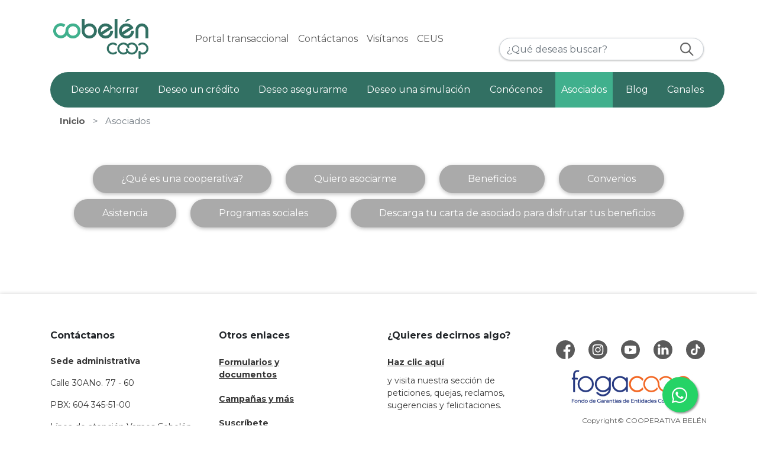

--- FILE ---
content_type: text/html; charset=UTF-8
request_url: https://cobelen.com/asociados
body_size: 20815
content:
<!DOCTYPE html>
<html lang="es" dir="ltr" prefix="content: http://purl.org/rss/1.0/modules/content/  dc: http://purl.org/dc/terms/  foaf: http://xmlns.com/foaf/0.1/  og: http://ogp.me/ns#  rdfs: http://www.w3.org/2000/01/rdf-schema#  schema: http://schema.org/  sioc: http://rdfs.org/sioc/ns#  sioct: http://rdfs.org/sioc/types#  skos: http://www.w3.org/2004/02/skos/core#  xsd: http://www.w3.org/2001/XMLSchema# ">
  <head>
<!-- Google Tag Manager -->
<script>(function(w,d,s,l,i){w[l]=w[l]||[];w[l].push({'gtm.start':
new Date().getTime(),event:'gtm.js'});var f=d.getElementsByTagName(s)[0],
j=d.createElement(s),dl=l!='dataLayer'?'&l='+l:'';j.async=true;j.src=
'https://www.googletagmanager.com/gtm.js?id='+i+dl;f.parentNode.insertBefore(j,f);
})(window,document,'script','dataLayer','GTM-N54W2VC3');</script>
<!-- End Google Tag Manager -->
    <meta charset="utf-8" />
<link rel="canonical" href="https://cobelen.com/asociados" />
<meta name="description" content="Somos una asociación autónoma de personas que se unen de forma voluntaria para satisfacer las necesidades y aspiraciones económicas, sociales y culturales." />
<meta name="facebook-domain-verification" content="4qo74rcun2r0sa86rakdsvg8ccq83v" />
<meta name="Generator" content="Drupal 8 (https://www.drupal.org)" />
<meta name="MobileOptimized" content="width" />
<meta name="HandheldFriendly" content="true" />
<meta name="viewport" content="width=device-width, initial-scale=1, shrink-to-fit=no" />
<meta http-equiv="x-ua-compatible" content="ie=edge" />
<link rel="shortcut icon" href="/sites/default/files/favicon.png" type="image/png" />

    <title>Asociados Cobelén | Cobelén</title>
    <link rel="stylesheet" media="all" href="/sites/default/files/css/optimized/css_lxokZ0EG-IAT9Qi3VrMNQdvtewjZ855HqeYkl1Qxj6g.S14xqLBONO7yq9QloLie7JHJSVd-KrjJXINBgdyHKBY.css?t20ymu" />
<link rel="stylesheet" media="all" href="/sites/default/files/css/optimized/css_xnDYBl4OD9snX7Sf9EyJ9VkzRg71lff1OegyGLU8z1w.F05nxXZwRt2nM8i426-UpWm9TxbAgkjglfEC8UxUiLA.css?t20ymu" />
<link rel="stylesheet" media="all" href="/sites/default/files/css/optimized/css_5DeNesAeWY75ShebRlAkjVoqLmMwjuLZN1u-ZRdbQTc.v_JYvyhCMHbNGWKUbMjIq4Dc2W1RwC9MoFfdFQ7xF7o.css?t20ymu" />
<link rel="stylesheet" media="all" href="/sites/default/files/css/optimized/css_gfUtLDXi72df47AexuJ-vm_wJb2QkME0vEvBnJxO6dA.m5qiLrTtMKVsDfDyL8WEKG5wcj0jF6-P80HSK5vZqLQ.css?t20ymu" />
<link rel="stylesheet" media="all" href="/sites/default/files/css/optimized/css_CYXnyo1qFoxHAoBBNsSqN8PVNbP8sxeQ_LtauZ50Wgs.LxBFvpOsJtC5J11Zq17T3nZhAyFM0GhmMG2epuPRLdo.css?t20ymu" />
<link rel="stylesheet" media="all" href="/sites/default/files/css/optimized/css_QF7anExUIQ9m7lRlQYpqk7QebuejK_k7Tyzw3UgZ-hg.cvOtymlufo3fcdqQm1Av6HPYfSUtYCrTwEzIWuztFYc.css?t20ymu" />
<link rel="stylesheet" media="all" href="/sites/default/files/css/optimized/css_7QllbjqoprdCwoIdo3V7DWqJKkTBOzMJn-xZmsutiww.jwqbCJsh6jz4aRhVi-_UZLZANdYffj1WcYyE_-xKqjo.css?t20ymu" />
<link rel="stylesheet" media="all" href="/sites/default/files/css/optimized/css_hnJTGN1fzih_ZZssV428NML2NhpFxXlJrqaLNgE8CHo.enm22AaA7adFIVbhkfvRXq4ECHb9zKxb3T1T9shD6Fs.css?t20ymu" />
<link rel="stylesheet" media="all" href="/sites/default/files/css/optimized/css__13fw7LchbE-h7zw4b3GPIwiFWcaKaefv7L39uOe9so.SGbUZWs1PCia9Vy75EH-u76wiIW69UqCnTnoCSj3JyU.css?t20ymu" />
<link rel="stylesheet" media="all" href="/sites/default/files/css/optimized/css_0jPT-BWLonFoD1a1XPcxcniBn9WgukRnniaE-xYrMIs.UjHHzexmz2k1-IgnksIwcXpNHuL1qA4KzN5Yqp2OzRg.css?t20ymu" />
<link rel="stylesheet" media="all" href="/sites/default/files/css/optimized/css_wcTRp4Ty5SGu4F6Mj_Src4xCVH1pAn1ZKdFhbgibbUI.BzW9iCe_1A7nGj6nYpeiF6z4SCh833QrGU94mabUYsw.css?t20ymu" />
<link rel="stylesheet" media="all" href="/sites/default/files/css/optimized/css_XYJeCymlgeYq2fA8gUC7CjnYFGGkur-vgRftab7u22k.vNCYBIZcPxEK53YGJPwudEETPOX4B4QAUb0v1Xzi_DM.css?t20ymu" />
<link rel="stylesheet" media="all" href="/sites/default/files/css/optimized/css_tdlildou3nAEpVC9SJoaB6Kq0Q-3m9ZyimZjFzbxYhs.x0BFjf22quRzWdKuYcgPVF3B_L9z7F1gOrilvympChI.css?t20ymu" />
<link rel="stylesheet" media="all" href="/sites/default/files/css/optimized/css_GbvmbJJu3etNuvRxzgpArn9FbrGIPob5sKfVZm03KVw.TB8iy0CQhFBVJFXnue_Wu14iYwfYtRrMTzZpaejcpFI.css?t20ymu" />
<link rel="stylesheet" media="all" href="/sites/default/files/css/optimized/css_Q6hS9heFRWwmGWvo9WsD_D6nDHdUaUnYt6sC6_oX9L8.UEfmdLDgwVhU56pYrEnG2AQcme6LfMLbnNloPVYMSCs.css?t20ymu" />
<link rel="stylesheet" media="all" href="/sites/default/files/css/optimized/css_Mz34rW7q6tVTaynibPwIyO2mdHNIyqme262HoGpcJl8.T-Vs5N17OMT0i54pWfKLYt330PKV1xbOZY2QNbtPX-s.css?t20ymu" />
<link rel="stylesheet" media="all" href="/sites/default/files/css/optimized/css_41w6dBZ448pJSogyLgoToui9MDm8KnZHhhxIUFUonds.PvhMHc9fvQBMX-Upqn92FKbtMF5fw0aEuNDz5VS1Om0.css?t20ymu" />
<link rel="stylesheet" media="all" href="/sites/default/files/css/optimized/css_JCU_zSqQm3rvBIXWevl-Uch6AS6Fms27h_AxAbdSM2A.xny3H32tXCLiqWwY90CPmLHjNiOlsfPGzSVGIOaHgT8.css?t20ymu" />
<link rel="stylesheet" media="all" href="/sites/default/files/css/optimized/css__7a65Qsn2GbI6R4HiSGaSbf2n93vUm8S71hKr7aus8Y.YHQcB615P0BSlDd8NAhMor3QhPgCKYn9yjnzYSJMg5Y.css?t20ymu" />
<link rel="stylesheet" media="all" href="/sites/default/files/css/optimized/css_rav4Czxl6lZP_y6XAkU1YQxGj4d7fYA4YVDBNypJlxc.D3hFF33I1P5neYk86O3HAb1iE3oAngK0zWrEOZXrSqI.css?t20ymu" />
<link rel="stylesheet" media="all" href="/sites/default/files/css/optimized/css_PRpLCpZQr4zTfafBQvuU6Ai1fdWr3UHToA3uiawHjkM.DJGMnpwvfJl4zT4hUV53QqzxwlD4qebBamNXo5Lwvpc.css?t20ymu" />
<link rel="stylesheet" media="all" href="/sites/default/files/css/optimized/css_aylBIaNUjhSigWKCcIK0c-t_kOYqAOEKlb80phSXPOI.yOX0vDUEfZuNxceGrETe5s3a-1arOcphzs81L6YEx34.css?t20ymu" />
<link rel="stylesheet" media="all" href="/sites/default/files/css/optimized/css_Q7zLgQvyD3dkOHXnT2wFwjtThfQupYWs-a29sqLPi4I.UIEB_NDZsg9mfQzdyHoMICIrB0pbczmc-XvP9kDGB3k.css?t20ymu" />
<link rel="stylesheet" media="all" href="/sites/default/files/css/optimized/css_lX53zme2ZdraPDlJG3h-jKXUP72iWvLVLOwLnzIu1xM.AXSIvRwW-cwaj8GkKdP8aS9_z3EX76HTdow7sMmENCg.css?t20ymu" />
<link rel="stylesheet" media="all" href="/sites/default/files/css/optimized/css_GawtKeGvbZA_9qCuhe8p3T-oP0EiDi0BnbAgDH2ANhI.QHbOuFltavL4TJmbHt3UDNRLkBRd3a8Fhzp18Wp5Xm0.css?t20ymu" />
<link rel="stylesheet" media="all" href="/sites/default/files/css/optimized/css_QpW4IOilr0pfVJugg4Mcum0BAo0hDURm3nr4XhuyyoI.LMqWrDlYIl45ZZBITm8VGKjdtP0gxC1FTSm3L3AZpCI.css?t20ymu" />
<link rel="stylesheet" media="all" href="/sites/default/files/css/optimized/css_KunH7yk3RR96svsIQdZdUJjO_XzE60gi6h_-Fq1Zh8c.OHy_x9kfVhAZILNyAwZciynaFlkSLINcogqgc9yMZGA.css?t20ymu" />
<link rel="stylesheet" media="all" href="/sites/default/files/css/optimized/css_DZ7iW9tJhWYwaEnBzZG7PKDrzSa7lniiwn84ohJdYLs.jXp8gqFVTldIiVsIZ_-b6NFgPkzwrOGXlkJr2CpJ1VE.css?t20ymu" />
<link rel="stylesheet" media="all" href="/sites/default/files/css/optimized/css_hyEhVDz188YBrMayCruUXpTV86u7rVGxqzYoAK-ZaZo.XmQ2mRineNNxVLLfIX4ZIKIL2gAzRAmZxJDG5pOKdVk.css?t20ymu" />
<link rel="stylesheet" media="all" href="/sites/default/files/css/optimized/css_EWevld2PiEz8emR0Tppa78GuwRXBdVnej17y2n7yOzY.rso6YQmBNJlN_X7B3OjWbLoqU8PrEgidxZ92mjZqd94.css?t20ymu" />
<link rel="stylesheet" media="all" href="/sites/default/files/css/optimized/css_rnCbzWVjUdjdLzOHlHKb3_rzRkh-5Z1qHMHFe4kIdXA.FNggxizKti-jqWXpWBOwxgwttRNZYIkFI-pCRqwW0to.css?t20ymu" />
<link rel="stylesheet" media="all" href="/sites/default/files/css/optimized/css_vBMiW3WbxrZFgmTbUwamUqxIFxWG7q1fvT8Ye2VdMYw.2Co05CQ0F3xYVBfT-nQfBtVI7uQOgwTWwnKfQCQYOGM.css?t20ymu" />
<link rel="stylesheet" media="all" href="/sites/default/files/css/optimized/css_br2Lm1Nv1CgY2rJM9vIPuN6tzkcbJ7loKiaicS3_lQM.3lgbYqgSMMqPVO2TmTkqmcXI02T3v6-Ra9KuVTn8xVw.css?t20ymu" />
<link rel="stylesheet" media="all" href="/sites/default/files/css/optimized/css_QRhFfM8LsGah2Upt8rL981t7rdpvhiaXV1jU-NtiZkY.IQHZgBmcqM6UqYpB2-TjTnsc4WHkw7uie_oA98bQT3s.css?t20ymu" />
<link rel="stylesheet" media="all" href="/sites/default/files/css/optimized/css_Rn_ZcPKRANHrhj8QgGhWsU_-jJnxTR1OqbF_ryiTfkE.uWorkPjeGHbhHDrz2t8yYY70Y-S7wdfObam-7LXAd3o.css?t20ymu" />
<link rel="stylesheet" media="all" href="/sites/default/files/css/optimized/css_5EvdJWgcS71CjDJthIE173cbeNCOMvL5evRxyRApZmc.-qh3XTi7vUZRCou3Q-kkz8JB-nzAM-g8UtqbSkxpE6U.css?t20ymu" />
<link rel="stylesheet" media="all" href="/sites/default/files/css/optimized/css_haSYE1CMcgyHIwd95IGGj0GHtusIwGGIOzb3nAI3VwY.Qy0RLF0kICjLAPmbgv66yKokES8nhTTixCQhiZ6HTxQ.css?t20ymu" />
<link rel="stylesheet" media="all" href="/sites/default/files/css/optimized/css_2bL0gRrlyunJ1LJWzC-jP4AE6l9fosJlfTkh-xbvEK0.Wq2IHOJtt54Xuj8woiWDmUrXScnb40qJUSo0TCyxjNA.css?t20ymu" />
<link rel="stylesheet" media="all" href="/sites/default/files/css/optimized/css_RFPnPT3EacWH4D2tbhJueMedzlx1siGLXomVI0WGigE.8oQp3Foeu7yWW6UZqLYjYFDwZMfh7Dr3VlFlpvxH2vM.css?t20ymu" />
<link rel="stylesheet" media="all" href="/sites/default/files/css/optimized/css_wuV2atxcbTauUi_gnbmUSrDfHy_lASSWVO2WdjStgGI.jhGOvcG70ELptK_XSMeKRgz-yZLcuErczKL3jahq_Tg.css?t20ymu" />
<link rel="stylesheet" media="all" href="/sites/default/files/css/optimized/css_TJ3FGXvD9g19kwaaIEpudDEpy_1wTJaylwlsr7BIaT0.V5wPSDRlDxqtnoMqEIIStxs3a6atW0sKgi1GOz8k8iw.css?t20ymu" />
<link rel="stylesheet" media="all" href="/sites/default/files/css/optimized/css_veiLtkp8NXLiBx2QR09axr2zUhQQ13Pv_lIE6yspZIc.M9-kGoPKzcyXDQkElJcOVPVX5hX8YPHwGPgCSOW3Bcc.css?t20ymu" />
<link rel="stylesheet" media="all" href="/sites/default/files/css/optimized/css_LxweyfgldHhrX6E1JZ4TMCjFt75OI-f1dEzuWhNVF6w.BxOOveYjd6r6VDs1VK4BLew2Rrne0UY5Xt_lXJazvHk.css?t20ymu" />
<link rel="stylesheet" media="all" href="/sites/default/files/css/optimized/css_2A5PxNY1gtEaenpJBZBvCkwDtqAa-dlVlbQvjhEoHUg.F2n0eHEroK3ruTTu-y0ai6RGA0ZH9umwCBX6OQmKIEY.css?t20ymu" />
<link rel="stylesheet" media="all" href="/sites/default/files/css/optimized/css_5cgQXFBqyoR5pMlBHil9wtQgyobju_kVn_bRL5EagKo.qhHGt1pzCYfWJdvwCkQpY7WiVYlXZk4BFeQKS47hqjQ.css?t20ymu" />
<link rel="stylesheet" media="all" href="/sites/default/files/css/optimized/css_iuW-kOzwfsNP-nr8sYAyt9On0UL6IrhVZbo1iUUAFPo.vQycGin2VxiTcQqfYhJVNF13oNhiXo_DvGrA3JMJDzc.css?t20ymu" />
<link rel="stylesheet" media="all" href="/sites/default/files/css/optimized/css_Q68W5OksDg4r0n1LQcSCijx1HgfocA527jQQV9a1-e4.LCjhHJ386uQyv5-6iN3VjWIXFj2fzFdMNnUrhx28KbE.css?t20ymu" />
<link rel="stylesheet" media="all" href="/sites/default/files/css/optimized/css_8oFKXHi3CggeFrQnyhY-TpboDO6e42pnz9Tiit96cEY.keVf41cvFkJp_nfaP75E-qM9EUOCIm6ac7nEdBCsBV4.css?t20ymu" />
<link rel="stylesheet" media="all" href="/sites/default/files/css/optimized/css_oNXtfS34Uu50zAWq4chI-FVVep5_QZqPjFVs3zTZUE4.zuQNYHxSbZT2EY01IrKZXZsypnLe-CsDQXcW2-iguFQ.css?t20ymu" />
<link rel="stylesheet" media="all" href="/sites/default/files/css/optimized/css_8KuElqAiMjmOX6Y9UbJEQdbHzzBjrFYBgj1dAD8SVIc.81P6RZzNGNwb4NXKp4Cdqri0WFInIg44ltJl5N4PzoQ.css?t20ymu" />
<link rel="stylesheet" media="all" href="/sites/default/files/css/optimized/css_PVO2LPWqo8gBWyDTCy_MLQiJKBuHgl6WuDaKdB7RQko.N90Uw0ovnpFxX2fAb9KBBKQc1MOmrP4mkKXC5LVBQa8.css?t20ymu" />
<link rel="stylesheet" media="all" href="/sites/default/files/css/optimized/css_tJQcDlpAm6b4lWnxJnE2IqwDImTzqlDNaqhD0-z4Bbk.yW0KrVCN8cEcyHramDM4y8daR0pGP_OlzFDd9AruDKs.css?t20ymu" />
<link rel="stylesheet" media="all" href="/sites/default/files/css/optimized/css_ScCSG6H6Q82csB_rnwk4u2RY60nW7rDrNIw8oHzo1XY.sxqC51y_bHjCSjkU7vUbwG7V42-sPfzPAMWyCPAnQWE.css?t20ymu" />
<link rel="stylesheet" media="all" href="/sites/default/files/css/optimized/css_AkdQMUHaHcscX72h_jiGZcRVsq7da0zHuR1YfuXg_Qo.3wr_qbBC0iqEvXuftF_uLaqlAGB285XxgVeA9Xl9EBI.css?t20ymu" />
<link rel="stylesheet" media="all" href="/sites/default/files/css/optimized/css_eNL8C5CosXVK2m59d_j2jXEDRllJFPnxo27Z8zGxpSA.XvmlyLmNbYlNSGZbQPDyQqTbgYVlSFAMh5xXs3KCSgo.css?t20ymu" />
<link rel="stylesheet" media="all" href="/sites/default/files/css/optimized/css_xTd7JXsB0mEhDCgXumD5GcyXdk7WEq125_Rc4JLs6co.jhaxrH6gg9fAd4Y1M_KVc_FzvCwxHcLj0kilf8XIOKA.css?t20ymu" />
<link rel="stylesheet" media="all" href="/sites/default/files/css/optimized/css_okvbCb-eHf0BQqJD9Y5v8P7Hedl1-EIP750Lp8Day6U.akVmTp9Mwbkci_e0NBZSg5yvTVsRmU4ICiPw7-w-KP8.css?t20ymu" />
<link rel="stylesheet" media="all" href="/sites/default/files/css/optimized/css_pfjlYY0n1Ct8UzJRS7EgTBpBRQdSNazdFCC2whjJECk.oaK5W4on1v5vjGHRiQPOBQBeL43uBEbVxxiI7q8pLa4.css?t20ymu" />
<link rel="stylesheet" media="all" href="/sites/default/files/css/optimized/css_GdN_TMgAuNnl0UM1VWrOBC-zFm850FTkSqy2jvkWrB8.IiI3Ydkh_Pe_CPgxEswQ2nJHaAX3EZr08DIv_7ryq5U.css?t20ymu" />
<link rel="stylesheet" media="all" href="/sites/default/files/css/optimized/css_5Ccz5K_s-cHo4k6gGoLT-m7z36CNugKrT3I1DOEMFIg._KDg0u9EPYfUV0irlqTpusjeTjnCgMtcq5S0odp_LwA.css?t20ymu" />
<link rel="stylesheet" media="all" href="//stackpath.bootstrapcdn.com/bootstrap/4.5.0/css/bootstrap.min.css" />
<link rel="stylesheet" media="all" href="/sites/default/files/css/optimized/css_qVjkgMp5-xRUac5EhWWvsKqbY7dbBgOBEQh7y39haAs.4sFNl3GvsC8icaPqfnMHZad8ZjsfyvuLEjxUNdwS86g.css?t20ymu" />
<link rel="stylesheet" media="all" href="/sites/default/files/css/optimized/css_IdqL0Hhtt1CsWZNVg3zvrcqc6PH89nN4KZqmZifHVYE.89_w9_UZxDshnNxHEyVDt2PoGZ8aQNfA6KjXeUkw3CI.css?t20ymu" />
<link rel="stylesheet" media="all" href="/sites/default/files/css/optimized/css_n2TnAOfBpGI1u2_qGJYNqnwOdOWGCjA-NFiit8XB9cM.6GpL_9d_hmWq-oVFPRPsHFPQgF7g0JAFYrvb3QQfo0s.css?t20ymu" />
<link rel="stylesheet" media="all" href="/sites/default/files/css/optimized/css_5T4eAboOVj4eUNhSR_f_HWoR1zNAO96aTI2_VlbSlLg.J0uBNaAwRUY9I-RtJ-Z2Q3SpJqEUHgQq6hMDwg6j3oQ.css?t20ymu" />
<link rel="stylesheet" media="all" href="//fonts.googleapis.com/css2?family=Montserrat:ital,wght@0,400;0,700;1,600&amp;display=swap" />

    
<!--[if lte IE 8]>
<script src="/sites/default/files/js/optimized/js_dHny-amWPLMeggFZO0q9qztnliwo_qRE1s-q_BE-jjU.iMy9ylybUJmJDkZWAs6TcRHs4esXfkNuXcOR9WfxwWc.js?v=3.7.3"></script>
<![endif]-->

  </head>
  <body class="layout-no-sidebars page-view-asociados path-asociados">
  <!-- Google Tag Manager (noscript) -->
<noscript><iframe src="https://www.googletagmanager.com/ns.html?id=GTM-N54W2VC3"
height="0" width="0" style="display:none;visibility:hidden"></iframe></noscript>
<!-- End Google Tag Manager (noscript) -->
    <a href="#main-content" class="visually-hidden focusable skip-link">
      Pasar al contenido principal
    </a>
    
      <div class="dialog-off-canvas-main-canvas" data-off-canvas-main-canvas>
    <header>
    <div class="container">
      <div class="row">
        <div class="col-12">
          <div>
              <section class="row region region-secondary-menu">
          <a class="link-img-logo-header-prehome" href="/" title="Inicio" rel="home" class="navbar-brand">
              
        <img  src="/sites/default/files/Logo.png" alt="Inicio" class="img-logo d-inline-block align-top" />
          </a>
  <nav role="navigation" aria-labelledby="block-menuheader-menu" id="block-menuheader" class="block block-menu navigation menu--menu-header">
            
  <h2 class="sr-only" id="block-menuheader-menu">Menú header</h2>
  

        
  <ul class="menu menu-level-0">
      
    <li class="menu-item menu-item--collapsed">
      
      <a href="https://agencia.cobelen.com/">Portal transaccional</a>
          </li>
      
    <li class="menu-item">
      
      <a href="/PQRSF" data-drupal-link-system-path="webform/pqrs">Contáctanos</a>
          </li>
      
    <li class="menu-item">
      
      <a href="/visitanos" data-drupal-link-system-path="node/35">Visítanos</a>
          </li>
      
    <li class="menu-item">
      
      <a href="https://ceus.redcoopcentral.com/" target="_blank" title="CEUS del Banco Cooperativo Coopcentral: https://ceus.redcoopcentral.com/">CEUS</a>
          </li>
    </ul>



  </nav>
<div class="views-exposed-form block block-views block-views-exposed-filter-blockbuscador-page-1" data-drupal-selector="views-exposed-form-buscador-page-1" id="block-formularioexpuestobuscadorpage-1">
  
    
      <div class="content">
      
<form action="/buscador" method="get" id="views-exposed-form-buscador-page-1" accept-charset="UTF-8">
  <div class="form-row">
  



  <fieldset class="js-form-item js-form-type-textfield form-type-textfield js-form-item-texto form-item-texto form-no-label form-group">
                    <input placeholder="¿Qué deseas buscar?" data-drupal-selector="edit-texto" type="text" id="edit-texto" name="texto" value="" size="30" maxlength="128" class="form-text form-control" />

                      </fieldset>
<div data-drupal-selector="edit-actions" class="form-actions js-form-wrapper form-group" id="edit-actions"><input data-drupal-selector="edit-submit-buscador" type="submit" id="edit-submit-buscador" value="Aplicar" class="button js-form-submit form-submit btn btn-primary form-control" />
</div>

</div>

</form>

    </div>
  </div>

  </section>

            
          </div>
        </div>
      </div>
    </div>
    <div class="container">
      <div class="row">
        <div class="col-12">
            <div id="block-navegacionprincipal" class="block block-we-megamenu block-we-megamenu-blockmain">
  
    
      <div class="content">
      <div class="region-we-mega-menu">
	<a class="navbar-toggle collapsed">
	    <span class="icon-bar"></span>
	    <span class="icon-bar"></span>
	    <span class="icon-bar"></span>
	</a>
	<nav  class="main navbar navbar-default navbar-we-mega-menu mobile-collapse hover-action" data-menu-name="main" data-block-theme="cobelen" data-style="Default" data-animation="None" data-delay="" data-duration="" data-autoarrow="1" data-alwayshowsubmenu="1" data-action="hover" data-mobile-collapse="1">
	  <div class="container-fluid">
	    <ul  class="we-mega-menu-ul nav nav-tabs">
  <li  class="we-mega-menu-li dropdown-menu" data-level="0" data-element-type="we-mega-menu-li" description="" data-id="c3197f5d-2107-452a-8e28-135c1f3e9328" data-submenu="1" hide-sub-when-collapse="" data-group="0" data-class="" data-icon="" data-caption="" data-alignsub="" data-target="">
      <a class="we-mega-menu-li" title="" href="/deseo-ahorrar" target="">
      Deseo Ahorrar    </a>
    <div  class="we-mega-menu-submenu" data-element-type="we-mega-menu-submenu" data-submenu-width="" data-class="" style="width: px">
  <div class="we-mega-menu-submenu-inner">
    <div  class="we-mega-menu-row" data-element-type="we-mega-menu-row" data-custom-row="0">
  <div  class="we-mega-menu-col span12" data-element-type="we-mega-menu-col" data-width="12" data-block="" data-blocktitle="0" data-hidewhencollapse="" data-class="">
  <ul class="nav nav-tabs subul">
  <li  class="we-mega-menu-li title mb-5" data-level="1" data-element-type="we-mega-menu-li" description="" data-id="54c01f37-62d8-475a-83cc-010ea374738b" data-submenu="0" hide-sub-when-collapse="" data-group="0" data-class="title mb-5" data-icon="" data-caption="" data-alignsub="" data-target="">
      <a href='#' data-drupal-link-system-path="<front>" class="we-megamenu-nolink">
      ¿Qué tipo de ahorro necesitas?</a>
    
</li><li  class="we-mega-menu-li" data-level="1" data-element-type="we-mega-menu-li" description="" data-id="1653989a-afea-4689-afc4-c2b200ff45e5" data-submenu="0" hide-sub-when-collapse="" data-group="0" data-class="" data-icon="" data-caption="" data-alignsub="" data-target="">
      <a class="we-mega-menu-li" title="" href="/necesito-ahorrar/ahorrar-para-cumplir-mis-suenos" target="">
      Ahorrar para cumplir mis sueños    </a>
    
</li><li  class="we-mega-menu-li" data-level="1" data-element-type="we-mega-menu-li" description="" data-id="dd1e8750-f435-48af-9ae4-d987441dfa8b" data-submenu="0" hide-sub-when-collapse="" data-group="0" data-class="" data-icon="" data-caption="" data-alignsub="" data-target="">
      <a class="we-mega-menu-li" title="" href="/deseo-ahorrar/ahorrar-e-invertir" target="">
      Ahorrar e invertir    </a>
    
</li><li  class="we-mega-menu-li" data-level="1" data-element-type="we-mega-menu-li" description="" data-id="3343bcb5-1a04-480f-b840-a853b86e2637" data-submenu="0" hide-sub-when-collapse="" data-group="0" data-class="" data-icon="" data-caption="" data-alignsub="" data-target="">
      <a class="we-mega-menu-li" title="" href="/necesito-ahorrar/tener-mi-dinero-la-mano" target="">
      Tener mi dinero a la mano    </a>
    
</li>
</ul>
</div>

</div>

  </div>
</div>
</li><li  class="we-mega-menu-li dropdown-menu" data-level="0" data-element-type="we-mega-menu-li" description="" data-id="ca7312be-40f6-4be2-b363-6b1e9f7961e9" data-submenu="1" hide-sub-when-collapse="" data-group="0" data-class="" data-icon="" data-caption="" data-alignsub="" data-target="">
      <a class="we-mega-menu-li" title="" href="/deseo-un-credito" target="">
      Deseo un crédito    </a>
    <div  class="we-mega-menu-submenu" data-element-type="we-mega-menu-submenu" data-submenu-width="" data-class="" style="width: px">
  <div class="we-mega-menu-submenu-inner">
    <div  class="we-mega-menu-row" data-element-type="we-mega-menu-row" data-custom-row="0">
  <div  class="we-mega-menu-col span6" data-element-type="we-mega-menu-col" data-width="6" data-block="" data-blocktitle="0" data-hidewhencollapse="" data-class="">
  <ul class="nav nav-tabs subul">
  <li  class="we-mega-menu-li title mb-5" data-level="1" data-element-type="we-mega-menu-li" description="" data-id="b83ab4db-a7cd-44c2-adc3-3722f7c03625" data-submenu="0" hide-sub-when-collapse="" data-group="0" data-class="title mb-5" data-icon="" data-caption="" data-alignsub="" data-target="">
      <a href='#' data-drupal-link-system-path="<front>" class="we-megamenu-nolink">
      ¿Qué tipo de crédito necesitas?</a>
    
</li><li  class="we-mega-menu-li" data-level="1" data-element-type="we-mega-menu-li" description="" data-id="fa742109-221d-41e9-8685-0381ae9f4b74" data-submenu="0" hide-sub-when-collapse="" data-group="0" data-class="" data-icon="" data-caption="" data-alignsub="" data-target="">
      <a class="we-mega-menu-li" title="" href="/deseo-un-credito/dinero-para-lo-que-yo-quiera" target="">
      Dinero para lo que yo quiera    </a>
    
</li><li  class="we-mega-menu-li" data-level="1" data-element-type="we-mega-menu-li" description="" data-id="ac70a180-d02e-4350-a229-2d078760232a" data-submenu="0" hide-sub-when-collapse="" data-group="0" data-class="" data-icon="" data-caption="" data-alignsub="" data-target="">
      <a class="we-mega-menu-li" title="" href="/deseo-un-credito/unificar-mis-deudas" target="">
      Unificar mis deudas    </a>
    
</li><li  class="we-mega-menu-li" data-level="1" data-element-type="we-mega-menu-li" description="" data-id="cbf675ba-4590-4d87-98e6-f5397a21d165" data-submenu="0" hide-sub-when-collapse="" data-group="0" data-class="" data-icon="" data-caption="" data-alignsub="" data-target="">
      <a class="we-mega-menu-li" title="" href="/deseo-un-credito/dinero-para-mi-negocio" target="">
      Dinero para mi negocio    </a>
    
</li><li  class="we-mega-menu-li" data-level="1" data-element-type="we-mega-menu-li" description="" data-id="31befd82-c125-4dd4-a233-6f10e2b0b0cc" data-submenu="0" hide-sub-when-collapse="" data-group="0" data-class="" data-icon="" data-caption="" data-alignsub="" data-target="">
      <a class="we-mega-menu-li" title="" href="/necesito-un-credito/dinero-con-respaldo-hipotecario" target="">
      Dinero con respaldo hipotecario    </a>
    
</li><li  class="we-mega-menu-li" data-level="1" data-element-type="we-mega-menu-li" description="" data-id="df5a2a99-1edc-442e-a1f9-4f20aec59e6e" data-submenu="0" hide-sub-when-collapse="" data-group="0" data-class="" data-icon="" data-caption="" data-alignsub="" data-target="">
      <a class="we-mega-menu-li" title="" href="/necesito-un-credito/complementar-mi-ahorro-con-un-credito" target="">
      Complementar mi ahorro con un crédito    </a>
    
</li>
</ul>
</div>
<div  class="we-mega-menu-col span6" data-element-type="we-mega-menu-col" data-width="6" data-block="" data-blocktitle="1" data-hidewhencollapse="" data-class="">
  <ul class="nav nav-tabs subul">
  <li  class="we-mega-menu-li no-visible mb-5" data-level="1" data-element-type="we-mega-menu-li" description="" data-id="8255db31-1165-488f-91ea-eb9b24d5a30e" data-submenu="0" hide-sub-when-collapse="" data-group="0" data-class="no-visible mb-5" data-icon="" data-caption="" data-alignsub="" data-target="">
      <a href='#' data-drupal-link-system-path="<front>" class="we-megamenu-nolink">
      Empty</a>
    
</li><li  class="we-mega-menu-li" data-level="1" data-element-type="we-mega-menu-li" description="" data-id="c74528e7-947b-42c4-952d-cbcd9d3d0559" data-submenu="0" hide-sub-when-collapse="" data-group="0" data-class="" data-icon="" data-caption="" data-alignsub="" data-target="">
      <a class="we-mega-menu-li" title="" href="/deseo-un-credito/dinero-la-mano" target="">
      Dinero a la mano    </a>
    
</li><li  class="we-mega-menu-li" data-level="1" data-element-type="we-mega-menu-li" description="" data-id="e7c6a0f0-fa70-44bc-8b84-1e5f09447be6" data-submenu="0" hide-sub-when-collapse="" data-group="0" data-class="" data-icon="" data-caption="" data-alignsub="" data-target="">
      <a class="we-mega-menu-li" title="" href="/deseo-un-credito/dinero-rapidamente" target="">
      Dinero rápidamente    </a>
    
</li><li  class="we-mega-menu-li" data-level="1" data-element-type="we-mega-menu-li" description="" data-id="b3130d53-7bfc-486b-8aff-0e22b4112f9f" data-submenu="0" hide-sub-when-collapse="" data-group="0" data-class="" data-icon="" data-caption="" data-alignsub="" data-target="_self">
      <a class="we-mega-menu-li" title="" href="/necesito-un-credito/dinero-para-pagar-por-nomina" target="_self">
      Dinero para pagar por nómina    </a>
    
</li><li  class="we-mega-menu-li" data-level="1" data-element-type="we-mega-menu-li" description="" data-id="3b57dd2d-31d6-4964-aa8a-da414872c876" data-submenu="0" hide-sub-when-collapse="" data-group="0" data-class="" data-icon="" data-caption="" data-alignsub="" data-target="_self">
      <a class="we-mega-menu-li" title="" href="/necesito-un-credito/credito-productivo-para-mujeres-y-jovenes-rurales" target="_self">
      Crédito productivo para mujeres y jóvenes rurales    </a>
    
</li>
</ul>
</div>

</div>

  </div>
</div>
</li><li  class="we-mega-menu-li dropdown-menu" data-level="0" data-element-type="we-mega-menu-li" description="" data-id="2ea10b31-5966-43bb-99b6-db19532375c3" data-submenu="1" hide-sub-when-collapse="" data-group="0" data-class="" data-icon="" data-caption="" data-alignsub="" data-target="">
      <a class="we-mega-menu-li" title="" href="/deseo-asegurarme" target="">
      Deseo asegurarme    </a>
    <div  class="we-mega-menu-submenu" data-element-type="we-mega-menu-submenu" data-submenu-width="" data-class="" style="width: px">
  <div class="we-mega-menu-submenu-inner">
    <div  class="we-mega-menu-row" data-element-type="we-mega-menu-row" data-custom-row="0">
  <div  class="we-mega-menu-col span12" data-element-type="we-mega-menu-col" data-width="12" data-block="" data-blocktitle="0" data-hidewhencollapse="" data-class="">
  <ul class="nav nav-tabs subul">
  <li  class="we-mega-menu-li title mb-5" data-level="1" data-element-type="we-mega-menu-li" description="" data-id="fe5c2d4b-614c-4996-bccb-eef3c7a20770" data-submenu="0" hide-sub-when-collapse="" data-group="0" data-class="title mb-5" data-icon="" data-caption="" data-alignsub="" data-target="">
      <a href='#' data-drupal-link-system-path="<front>" class="we-megamenu-nolink">
      ¿Qué tipo de seguro necesitas?</a>
    
</li><li  class="we-mega-menu-li" data-level="1" data-element-type="we-mega-menu-li" description="" data-id="d51d9639-e87f-4f17-bd46-b8a2f23713e0" data-submenu="0" hide-sub-when-collapse="" data-group="0" data-class="" data-icon="" data-caption="" data-alignsub="" data-target="">
      <a class="we-mega-menu-li" title="" href="/deseo-asegurarme/proteccion-exequial" target="">
      Protección exequial    </a>
    
</li><li  class="we-mega-menu-li" data-level="1" data-element-type="we-mega-menu-li" description="" data-id="ddcdf474-52a4-4bf0-b523-c7b7111d96b0" data-submenu="0" hide-sub-when-collapse="" data-group="0" data-class="" data-icon="" data-caption="" data-alignsub="" data-target="">
      <a class="we-mega-menu-li" title="" href="/deseo-asegurarme/vive-tu-mascota" target="">
      Protección para mis mascotas    </a>
    
</li><li  class="we-mega-menu-li" data-level="1" data-element-type="we-mega-menu-li" description="" data-id="367665ff-f234-4f73-a90b-cb071c6f682d" data-submenu="0" hide-sub-when-collapse="" data-group="0" data-class="" data-icon="" data-caption="" data-alignsub="" data-target="">
      <a class="we-mega-menu-li" title="" href="/necesito-asegurarme/seguro-de-vida" target="">
      Seguro de vida    </a>
    
</li><li  class="we-mega-menu-li" data-level="1" data-element-type="we-mega-menu-li" description="" data-id="f9c242e2-7070-461e-b421-3086e34e64b0" data-submenu="0" hide-sub-when-collapse="" data-group="0" data-class="" data-icon="" data-caption="" data-alignsub="" data-target="_self">
      <a class="we-mega-menu-li" title="" href="/necesito-asegurarme/poliza-colectiva-de-salud-convenio-axa-cobelen" target="_self">
      Póliza colectiva de salud    </a>
    
</li><li  class="we-mega-menu-li" data-level="1" data-element-type="we-mega-menu-li" description="" data-id="5691f684-17d4-48df-908d-0d9a021d8ad5" data-submenu="0" hide-sub-when-collapse="" data-group="0" data-class="" data-icon="" data-caption="" data-alignsub="" data-target="_self">
      <a class="we-mega-menu-li" title="" href="/necesito-asegurarme/poliza-de-vehiculos" target="_self">
      Póliza de vehículos    </a>
    
</li>
</ul>
</div>

</div>

  </div>
</div>
</li><li  class="we-mega-menu-li" data-level="0" data-element-type="we-mega-menu-li" description="" data-id="ac40796e-63d4-4a14-a970-0ae303ab82ab" data-submenu="0" hide-sub-when-collapse="0">
      <a class="we-mega-menu-li" title="" href="https://simuladores.cobelen.com/" target="">
      Deseo una simulación    </a>
    
</li><li  class="we-mega-menu-li" data-level="0" data-element-type="we-mega-menu-li" description="" data-id="573f8556-b132-4ada-809c-9a68db7a2676" data-submenu="0" hide-sub-when-collapse="" data-group="0" data-class="" data-icon="" data-caption="" data-alignsub="" data-target="">
      <a class="we-mega-menu-li" title="" href="/conocenos" target="">
      Conócenos    </a>
    
</li><li  class="we-mega-menu-li active active-trail" data-level="0" data-element-type="we-mega-menu-li" description="Miscrositio - Asociados cobelen" data-id="03bed133-b15b-4e46-b164-d8ae01c65d75" data-submenu="0" hide-sub-when-collapse="" data-group="0" data-class="" data-icon="" data-caption="" data-alignsub="" data-target="">
      <a class="we-mega-menu-li" title="Miscrositio - Asociados cobelen" href="/asociados" target="">
      Asociados    </a>
    
</li><li  class="we-mega-menu-li" data-level="0" data-element-type="we-mega-menu-li" description="" data-id="aaaf94aa-d3f9-49f6-8260-cfcc6e5ed431" data-submenu="0" hide-sub-when-collapse="" data-group="0" data-class="" data-icon="" data-caption="" data-alignsub="" data-target="">
      <a class="we-mega-menu-li" title="" href="/blog" target="">
      Blog    </a>
    
</li><li  class="we-mega-menu-li" data-level="0" data-element-type="we-mega-menu-li" description="" data-id="7727fd10-66c5-4977-a870-5103e4f67aad" data-submenu="0" hide-sub-when-collapse="0">
      <a class="we-mega-menu-li" title="" href="/nuestros-canales" target="">
      Canales    </a>
    
</li>
</ul>
	  </div>
	</nav>
</div>
    </div>
  </div>


        </div>
      </div>
    </div>
</header>

  <div class="container">
      <div id="block-cobelen-breadcrumbs" class="block block-system block-system-breadcrumb-block">
  
    
      <div class="content">
      

  <nav role="navigation" aria-label="breadcrumb">
    <ol class="breadcrumb">
                  <li class="breadcrumb-item">
          <a href="/">Inicio</a>
        </li>
                        <li class="breadcrumb-item active">
          Asociados
        </li>
              </ol>
  </nav>

    </div>
  </div>


  </div>
  <div id="main" class="container-fluid">
    <div class="row row-offcanvas row-offcanvas-left clearfix">
        <main class="main-content col order-last px-0" id="content" role="main">
          <section class="section">
            <a id="main-content" tabindex="-1"></a>

              <div class="tabsNav">
                <div class="container">
                  <div class="nav nav-tabs" id="nav-tab" role="tablist">
                                                                  <a class="nav-item nav-link tab-asociados active" id="nav-61-tab" data-toggle="tab" href="#nav-61" role="tab" aria-controls="nav-61" aria-selected="true">¿Qué es una cooperativa?</a>
                                                                                        <a class="nav-item nav-link tab-asociados" id="nav-62-tab" data-toggle="tab" href="#nav-62" role="tab" aria-controls="nav-62" aria-selected="true">Quiero asociarme</a>
                                                                                        <a class="nav-item nav-link tab-asociados" id="nav-63-tab" data-toggle="tab" href="#nav-63" role="tab" aria-controls="nav-63" aria-selected="true">Beneficios</a>
                                                                                        <a class="nav-item nav-link tab-asociados" id="nav-64-tab" data-toggle="tab" href="#nav-64" role="tab" aria-controls="nav-64" aria-selected="true">Convenios</a>
                                                                                        <a class="nav-item nav-link tab-asociados" id="nav-156-tab" data-toggle="tab" href="#nav-156" role="tab" aria-controls="nav-156" aria-selected="true">Asistencia</a>
                                                                                        <a class="nav-item nav-link tab-asociados" id="nav-157-tab" data-toggle="tab" href="#nav-157" role="tab" aria-controls="nav-157" aria-selected="true">Programas sociales</a>
                                                                                        <a class="nav-item nav-link tab-asociados" id="nav-182-tab" data-toggle="tab" href="#nav-182" role="tab" aria-controls="nav-182" aria-selected="true">Descarga tu carta de asociado para disfrutar tus beneficios</a>
                                                            </div>
                </div>
              </div>

              <div class="tab-content" id="nav-tabContent">

                <div class="tab-pane pane-asociados active" id="nav-61" role="tabpanel" aria-labelledby="nav-61-tab">
                  <div class="container">
                    <!-- Qué es una cooperativa destacado-->
                    <div class="views-element-container"><div class="view view-asociados view-id-asociados view-display-id-block_1 js-view-dom-id-369d7ec706fcff787097f0bf2030a9ecb18b763806060f985c13dcdc3585058c">
  
    
      
      <div class="view-content">
      <div data-settings="{&quot;grouping&quot;:[],&quot;row_class&quot;:&quot;&quot;,&quot;default_row_class&quot;:true,&quot;uses_fields&quot;:false,&quot;items&quot;:1,&quot;itemsDesktop&quot;:[1199,4],&quot;itemsDesktopSmall&quot;:[979,3],&quot;itemsTablet&quot;:[768,2],&quot;itemsMobile&quot;:[479,1],&quot;singleItem&quot;:true,&quot;itemsScaleUp&quot;:false,&quot;slideSpeed&quot;:200,&quot;paginationSpeed&quot;:800,&quot;rewindSpeed&quot;:1000,&quot;autoPlay&quot;:false,&quot;stopOnHover&quot;:false,&quot;navigation&quot;:true,&quot;navigationText&quot;:[&quot;&quot;,&quot;&quot;],&quot;prevText&quot;:&quot;&quot;,&quot;nextText&quot;:&quot;&quot;,&quot;rewindNav&quot;:true,&quot;scrollPerPage&quot;:false,&quot;pagination&quot;:true,&quot;paginationNumbers&quot;:false,&quot;responsive&quot;:true,&quot;responsiveRefreshRate&quot;:200,&quot;mouseDrag&quot;:true,&quot;touchDrag&quot;:true,&quot;transitionStyle&quot;:&quot;fade&quot;}" class="owl-slider-wrapper owl-carousel">
        
            <div><div class="row align-items-center item-cooperativa">
      <div class="col-md-7">
      <h2 class="title-main cont-rect mb-5">¿Qué es una cooperativa?</h2>
      <article class="pdd-t_40"><p> </p>

<p>Es una asociación autónoma de personas que se unen de forma voluntaria para satisfacer las necesidades y aspiraciones económicas, sociales y culturales por medio de la creación de una entidad que es propiedad de todos y que gestiona democráticamente.</p>
</article>
    </div>
    <div class="col-md-4 image">
      <img class="img-rotador" src="/sites/default/files/styles/large/public/imagenes/asociados/-es-una-cooperativa.jpg?itok=ThBu6CYi">
    </div>

  </div></div>
            <div><div class="row align-items-center item-cooperativa">
      <div class="col-md-12">
      <div class="text-center">
        <h2 class="title-main cont-rect mb-5">Modelo solidario</h2>
        <article class="pdd-t_40"><p><iframe allow=";" allowfullscreen="" frameborder="0" height="360" src="https://www.youtube-nocookie.com/embed/8VMydJZuA7Q?rel=0" width="640"></iframe></p>
</article>
      </div>
    </div>
  </div></div>
    

</div>

    </div>
  
          </div>
</div>

                    <!-- Qué es una cooperativa destacado-->
                  </div>
                  <!-- ¿Qué nos diferencia de la banca tradicional? -->
                  <section class="sect-coop">
                    <div class="container">
                      <div class="row">
                        <div class="col-md-12 coo">
                          <h2 class="title-mani">¿Qué nos diferencia de la banca tradicional?</h2>
                          <div class="col-md-12 coo1">
                            <div class="views-element-container"><div class="view view-asociados view-id-asociados view-display-id-block_3 js-view-dom-id-c49f18113fefa5d8f9fff2dc9f8d4ea8a0cc4ab6f98518261947c9d7f83b43b8">
  
    
      
      <div class="view-content">
      <div data-settings="{&quot;grouping&quot;:[],&quot;row_class&quot;:&quot;&quot;,&quot;default_row_class&quot;:true,&quot;uses_fields&quot;:false,&quot;items&quot;:4,&quot;itemsDesktop&quot;:[1199,4],&quot;itemsDesktopSmall&quot;:[979,3],&quot;itemsTablet&quot;:[768,2],&quot;itemsMobile&quot;:[479,1],&quot;singleItem&quot;:false,&quot;itemsScaleUp&quot;:false,&quot;slideSpeed&quot;:200,&quot;paginationSpeed&quot;:800,&quot;rewindSpeed&quot;:1000,&quot;autoPlay&quot;:false,&quot;stopOnHover&quot;:false,&quot;navigation&quot;:true,&quot;navigationText&quot;:[&quot;&quot;,&quot;&quot;],&quot;prevText&quot;:&quot;&quot;,&quot;nextText&quot;:&quot;&quot;,&quot;rewindNav&quot;:true,&quot;scrollPerPage&quot;:false,&quot;pagination&quot;:true,&quot;paginationNumbers&quot;:false,&quot;responsive&quot;:true,&quot;responsiveRefreshRate&quot;:200,&quot;mouseDrag&quot;:true,&quot;touchDrag&quot;:true,&quot;transitionStyle&quot;:&quot;fade&quot;}" class="owl-slider-wrapper owl-carousel">
        
            <div><div class="container">
  <div class="borde-img"><img src="/sites/default/files/imagenes/asociados/iconos/telephone.png"></div>
  <p>Decisiones democráticas basadas en la asamblea de delegados.</p>
</div>
</div>
            <div><div class="container">
  <div class="borde-img"><img src="/sites/default/files/imagenes/asociados/iconos/pin.png"></div>
  <p>Los asociados son los dueños de la cooperativa y no un pequeño grupo de inversionistas,</p>
</div>
</div>
            <div><div class="container">
  <div class="borde-img"><img src="/sites/default/files/imagenes/asociados/iconos/pin_0.png"></div>
  <p>Calidad de vida para sus colaboradores.</p>
</div>
</div>
            <div><div class="container">
  <div class="borde-img"><img src="/sites/default/files/imagenes/asociados/iconos/pin_1.png"></div>
  <p>Beneficios sociales.</p>
</div>
</div>
            <div><div class="container">
  <div class="borde-img"><img src="/sites/default/files/imagenes/asociados/iconos/telephone_0.png"></div>
  <p>Impacto en la comunidad y desarrollo territorial.</p>
</div>
</div>
            <div><div class="container">
  <div class="borde-img"><img src="/sites/default/files/imagenes/asociados/iconos/telephone_1.png"></div>
  <p>Empatía, calidez, experiencia y servicio de acuerdo con las necesidades de los asociados.</p>
</div>
</div>
            <div><div class="container">
  <div class="borde-img"><img src="/sites/default/files/imagenes/asociados/iconos/jump.png"></div>
  <p>Generación de excedentes que se redistribuyen en los asociados y la comunidad.</p>
</div>
</div>
            <div><div class="container">
  <div class="borde-img"><img src="/sites/default/files/imagenes/asociados/iconos/payment.png"></div>
  <p>Apuesta permanente por el medio ambiente, el desarrollo cultural y el impacto social.</p>
</div>
</div>
            <div><div class="container">
  <div class="borde-img"><img src="/sites/default/files/imagenes/asociados/iconos/pin_2.png"></div>
  <p>Inclusión social y financiera para todos los niveles socioeconómicos.</p>
</div>
</div>
            <div><div class="container">
  <div class="borde-img"><img src="/sites/default/files/imagenes/asociados/iconos/telephone_2.png"></div>
  <p>Cooperativización de los más excluidos de la sociedad.</p>
</div>
</div>
    

</div>

    </div>
  
                    <nav aria-label="Page navigation">
        <h4 class="visually-hidden">Paginación</h4>
        <ul class="js-pager__items pagination">
                                <li class="page-item">
              <span class="page-link">
                Página 1              </span>
            </li>
                                <li class="page-item">
              <a class="page-link" href="/asociados?page=1" title="Ir a la página siguiente" rel="next">
                <span class="visually-hidden">Siguiente página</span>
                <span aria-hidden="true">››</span>
              </a>
            </li>
                  </ul>
      </nav>
    
          </div>
</div>

                          </div>
                        </div>
                      </div>
                    </div>
                  </section>
                  <!-- ¿Qué nos diferencia de la banca tradicional? -->
                </div>

                <div class="tab-pane pane-asociados" id="nav-62" role="tabpanel" aria-labelledby="nav-62-tab">
                  <!-- quiero asociarme destacado-->
                  <div class="container bullets-rigth">
                    <div class="views-element-container"><div class="view view-asociados view-id-asociados view-display-id-block_1 js-view-dom-id-4b14f071460bdeeb42f99c5a97bde1d5f73d440e04e8795679c1658a36474b9e">
  
    
      
      <div class="view-content">
      <div data-settings="{&quot;grouping&quot;:[],&quot;row_class&quot;:&quot;&quot;,&quot;default_row_class&quot;:true,&quot;uses_fields&quot;:false,&quot;items&quot;:1,&quot;itemsDesktop&quot;:[1199,4],&quot;itemsDesktopSmall&quot;:[979,3],&quot;itemsTablet&quot;:[768,2],&quot;itemsMobile&quot;:[479,1],&quot;singleItem&quot;:true,&quot;itemsScaleUp&quot;:false,&quot;slideSpeed&quot;:200,&quot;paginationSpeed&quot;:800,&quot;rewindSpeed&quot;:1000,&quot;autoPlay&quot;:false,&quot;stopOnHover&quot;:false,&quot;navigation&quot;:true,&quot;navigationText&quot;:[&quot;&quot;,&quot;&quot;],&quot;prevText&quot;:&quot;&quot;,&quot;nextText&quot;:&quot;&quot;,&quot;rewindNav&quot;:true,&quot;scrollPerPage&quot;:false,&quot;pagination&quot;:true,&quot;paginationNumbers&quot;:false,&quot;responsive&quot;:true,&quot;responsiveRefreshRate&quot;:200,&quot;mouseDrag&quot;:true,&quot;touchDrag&quot;:true,&quot;transitionStyle&quot;:&quot;fade&quot;}" class="owl-slider-wrapper owl-carousel">
        
            <div><div class="row align-items-center item-cooperativa">
      <div class="col-md-7">
      <h2 class="title-main cont-rect mb-5">¿Qué es ser asociado?</h2>
      <article class="pdd-t_40"><p>El asociado es la persona natural o jurídica que se vincula a una cooperativa de manera libre y voluntaria, motivado por una necesidad sentida o deseo, que puede satisfacer a través de los productos, servicios y beneficios que esta ofrece.</p>

<p>Los asociados asumen su compromiso como dueños de la cooperativa a través de los aportes sociales y la participación democrática. Los deberes de los asociados se encuentran en los Estatutos.</p></article>
    </div>
    <div class="col-md-4 image">
      <img class="img-rotador" src="/sites/default/files/styles/large/public/imagenes/asociados/quiero-asociarme.jpg?itok=CpAEkEpG">
    </div>

  </div></div>
    

</div>

    </div>
  
          </div>
</div>

                  </div>
                  <div class="sect-como-asociarse">
                    <!-- quiero asociarme destacado-->
                    <div class="sect-title">
                      <h2 class="title-main cont-rect">¿Cómo asociarse?</h2>
                    </div>
                    <!-- cómo asociarse-->
                    <div class="list-items">
                      <div class="container">
                        <div class="views-element-container"><div class="view view-asociados view-id-asociados view-display-id-block_2 js-view-dom-id-f15435b3ed938badb1e423536412f9c84d66e27c26af817b57ad2471593e3955">
  
    
      
      <div class="view-content">
          <div class="views-row">
    <div class="item-como-asociarte">
  <h3>Personas naturales mayores de dieciocho (18) años</h3>
  <article class="pdd-t_40"><ul>
	<li>Ser legalmente capaces.</li>
	<li>Diligenciar la solicitud de afiliación, suministrando toda la información requerida por la Cooperativa, la cual será verificada por su aceptación. La Cooperativa se reserva el derecho de admisión</li>
	<li>Tener los aportes sociales, establecidos en los estatutos equivalentes al 35% de 1SMMLV o $406.000 para el 2023. </li>
</ul></article>
</div>

  </div>
    <div class="views-row">
    <div class="item-como-asociarte">
  <h3>Personas naturales menores de dieciocho (18) años</h3>
  <article class="pdd-t_40"><ul>
	<li>Diligenciar la solicitud de afiliación, suministrando toda la información requerida por la Cooperativa, incluyendo los datos de la persona que lo representará. Dicha información será verificada para su aceptación y la Cooperativa se reservará el derecho de admisión.</li>
	<li>Tener los aportes sociales, establecidos en los estatutos equivalentes al equivalentes al 35% de 1SMMLV o $406.000 para el 2023. </li>
	<li>Monto de aportes: las personas naturales deberán efectuar un aporte mínimo equivalente al 10 por ciento (10%) de un salario mínimo mensual legal vigente, aproximado al múltiplo de mil más cercano y al treinta y cinco por ciento (35%) para el año 2023, en ambos casos, el incremento se realizará a partir del día primero de enero.</li>
</ul>
</article>
</div>

  </div>
    <div class="views-row">
    <div class="item-como-asociarte">
  <h3>Personas jurídicas</h3>
  <article class="pdd-t_40"><ul>
	<li>Diligenciar la solicitud de afiliación, suministrando toda la información requerida por la Cooperativa, incluyendo los datos de la persona que lo representará. Dicha información será verificada para su aceptación y la Cooperativa se reservará el derecho de admisión.</li>
	<li>Tener el valor de los aportes sociales, establecidos en los estatutos de un salario mínimo legal vigente, aproximado al múltiplo de mil más cercano.</li>
</ul></article>
</div>

  </div>

    </div>
  
              
          </div>
</div>

                      </div>
                    </div>
                    <!-- cómo asociarse-->
                    <!-- aportes sociales destacado-->
                    <div class="container bullets-rigth">
                      <div class="views-element-container"><div class="view view-asociados view-id-asociados view-display-id-block_1 js-view-dom-id-30db4f5f409d928b9fad2fe48b48c5d4c42bd2b62bfa32de27e30bbf99c7be15">
  
    
      
      <div class="view-content">
      <div data-settings="{&quot;grouping&quot;:[],&quot;row_class&quot;:&quot;&quot;,&quot;default_row_class&quot;:true,&quot;uses_fields&quot;:false,&quot;items&quot;:1,&quot;itemsDesktop&quot;:[1199,4],&quot;itemsDesktopSmall&quot;:[979,3],&quot;itemsTablet&quot;:[768,2],&quot;itemsMobile&quot;:[479,1],&quot;singleItem&quot;:true,&quot;itemsScaleUp&quot;:false,&quot;slideSpeed&quot;:200,&quot;paginationSpeed&quot;:800,&quot;rewindSpeed&quot;:1000,&quot;autoPlay&quot;:false,&quot;stopOnHover&quot;:false,&quot;navigation&quot;:true,&quot;navigationText&quot;:[&quot;&quot;,&quot;&quot;],&quot;prevText&quot;:&quot;&quot;,&quot;nextText&quot;:&quot;&quot;,&quot;rewindNav&quot;:true,&quot;scrollPerPage&quot;:false,&quot;pagination&quot;:true,&quot;paginationNumbers&quot;:false,&quot;responsive&quot;:true,&quot;responsiveRefreshRate&quot;:200,&quot;mouseDrag&quot;:true,&quot;touchDrag&quot;:true,&quot;transitionStyle&quot;:&quot;fade&quot;}" class="owl-slider-wrapper owl-carousel">
        
            <div><div class="row align-items-center item-cooperativa">
      <div class="col-md-7">
      <h2 class="title-main cont-rect mb-5">¿Qué son los aportes sociales?</h2>
      <article class="pdd-t_40"><p>Los aportes sociales no son un ahorro, son la contribución económica voluntaria y periódica, que invierte el asociado como dueño de la Cooperativa, Este refleja el compromiso cooperativo con el incremento del capital social que permite el beneficio de todos los asociados.</p>

<p>Los aportes sociales nos permiten hacer realidad nuestro plan de beneficios anual.</p></article>
    </div>
    <div class="col-md-4 image">
      <img class="img-rotador" src="/sites/default/files/styles/large/public/imagenes/asociados/-aportes-sociales.jpg?itok=US2b4GlT">
    </div>

  </div></div>
            <div><div class="row align-items-center item-cooperativa">
      <div class="col-md-12">
      <div class="text-center">
        <h2 class="title-main cont-rect mb-5">Los aportes te acercan a tus sueños</h2>
        <article class="pdd-t_40"><p><iframe allow=";" allowfullscreen="" frameborder="0" height="360" src="https://www.youtube.com/embed/GHZpZHPme5U" width="640"></iframe></p>
</article>
      </div>
    </div>
  </div></div>
    

</div>

    </div>
  
          </div>
</div>

                    </div>
                    <!-- aportes sociales destacado-->
                  </div>
                </div>

                <div class="tab-pane pane-asociados" id="nav-63" role="tabpanel" aria-labelledby="nav-63-tab">
                  <div class="container">
                    <div class="sect-title">
                      <h2 class="title-main cont-rect">Plan de beneficios</h2>
                    </div>
                    <div class="views-element-container"><div class="view view-asociados view-id-asociados view-display-id-block_5 js-view-dom-id-cb48a1a0323b56da2e2a6a7c535828dd1d236885fc98f0ecf1e4cdc7d105dc84">
  
    
      
      <div class="view-content">
          <div class="views-row">
    <div class="content-img">
  <img src="/sites/default/files/imagenes/asociados/beneficios/Sin-ti%CC%81tulo-3.png">
</div>
  <div class="ttitle-special">
    <span>Aportes iguales o mayores al 50% de 1 SMMLV ($876.000)</span>
    <span>Y menores al 75% de 1 SMMLV ($1.314.000)</span>
  </div>
<div class="content-text">
  <article><ul>
	<li>Servicio exequial gratuito con Prever.</li>
	<li>Acceso a eventos sociales y capacitaciones.</li>
	<li>Convenios de  salud, turismo y hogar.</li>
	<li>Acceso a la póliza colectiva de autos y motos. *El costo por pagar por parte del asociado de esta póliza depende de la cotización del vehículo.</li>
	<li>Día de sol en Antioquia Tropical Club Hotel (Asociado + 4 acompañantes).</li>
</ul>

<p>*Aplican condiciones y restricciones.</p>

<p><a href="https://drive.google.com/file/d/1RyHI5nTenDOFplUO8OSp7B4SyQUUqqiB/view?usp=drive_link">Ver circular plan de beneficios</a></p>
</article>
</div>
  </div>
    <div class="views-row">
    <div class="content-img">
  <img src="/sites/default/files/imagenes/asociados/beneficios/Sin-ti%CC%81tulo-3.jpg">
</div>
  <div class="ttitle-special">
    <span>Aportes iguales o mayores al 75% de 1 SMMLV ($1.314.000)</span>
    <span>Y menores a 1 SMMLV</span>
  </div>
<div class="content-text">
  <article><ul>
	<li>
	<p>Asistencia fidelización comprende hogar, médica, odontológica, legal,  escolar y carro- moto. (Descubre las condiciones generales haciendo clic <a href="https://www.gag.com.co/micrositios/cobelen-asistencias/">aquí</a>).</p>
	</li>
	<li>Estadía (asociado + 4 acompañantes) aplica de domingo a viernes.</li>
</ul>

<h3>Más:</h3>

<ul>
	<li>Servicio exequial gratuito con Prever.</li>
	<li>Acceso a eventos sociales y capacitaciones.</li>
	<li>Convenios de  salud, turismo y hogar.</li>
	<li>Acceso a la póliza colectiva de autos y motos. *El costo por pagar por parte del asociado de esta póliza depende de la cotización del vehículo.</li>
	<li>Día de sol en Antioquia Tropical Club Hotel (Asociado + 4 acompañantes).</li>
</ul>

<p>*Aplican condiciones y restricciones.</p>

<p><a href="https://drive.google.com/file/d/1RyHI5nTenDOFplUO8OSp7B4SyQUUqqiB/view?usp=drive_link">Ver circular plan de beneficios</a></p>
</article>
</div>
  </div>
    <div class="views-row">
    <div class="content-img">
  <img src="/sites/default/files/imagenes/asociados/beneficios/Sin-ti%CC%81tulo-3_0.jpg">
</div>
  <div class="ttitle-special">
    <span>Aportes iguales o mayores a 1 SMMLV 2026 ($1.750.905)</span>
    <span></span>
  </div>
<div class="content-text">
  <article><ul>
	<li>Estadía Antioquia Tropical Club Hotel (Asociado + 5 acompañantes) aplica para todos los días.</li>
	<li>Cuota de tarjeta débito gratuita.</li>
</ul>

<h3><strong>Más:</strong></h3>

<ul>
	<li>Acceso a eventos sociales y capacitaciones.</li>
	<li>Servicio exequial gratuito con Prever.</li>
	<li>Convenios de  salud, turismo  y hogar.</li>
	<li>Acceso a la póliza colectiva de autos y motos. *El costo por pagar por parte del asociado de esta póliza depende de la cotización del vehículo.</li>
	<li>Asistencia fidelización comprende hogar, médica, odontológica, legal, escolar y carro- moto. (Descubre las condiciones generales haciendo clic <a href="https://www.gag.com.co/micrositios/cobelen-asistencias/">aquí</a>).</li>
	<li>Día de sol en Antioquia Tropical Club Hotel (Asociado + 4 acompañantes). </li>
</ul>

<p>*SMMLV: Salario Mínimo Mensual Legal Vigente 2025.</p>

<p>*Aplican condiciones y restricciones.</p>

<p><a href="https://drive.google.com/file/d/1RyHI5nTenDOFplUO8OSp7B4SyQUUqqiB/view?usp=drive_link">Ver circular plan de beneficios</a></p>
</article>
</div>
  </div>

    </div>
  
          </div>
</div>
                   
                  </div>
                </div>

	<!--<div class="tab-pane pane-asociados" id="nav-156" role="tabpanel" aria-labelledby="nav-156-tab">
                  <div class="container">
                    <div class="sect-title">
                      <h2 class="title-main cont-rect">Asistencia</h2>
                    </div>
                    <div class="views-element-container"><div class="view view-asociados view-id-asociados view-display-id-block_4 js-view-dom-id-baa4bc4a273275968c09d4e33cf110eb73f754bfa6da47600e20e989f8a4b921">
  
    
      <div class="view-header">
      <p class="text-align-center"><strong>Solicítala a la línea gratuita nacional</strong> 01 8000 413 630 o visita a cualquiera de nuestras agencias.</p>

<p class="text-align-center"><strong>*Aplican condiciones y restricciones.</strong></p>

    </div>
      
      <div class="view-content">
          <div class="views-row">
    <div class="content-img">
  <img src="/sites/default/files/imagenes/convenios/asistencias/Multiasistencia-basica.jpg">
</div>
<div class="content-text">
  <h3>Multiasistencia Básica</h3>
  <article><p>Asistencia al hogar (plomero, electricista, vidriero y cerrajero), odontológica y legal</p>

<p>Aplica para asociados que tengan aportes del 75% de 1 SMMLV o posean un ahorro mayor $300.000 en cuenta creciente o título de ahorro cooperativo o cuenten con CDAT superiores a $20.000.000.                                            </p>

<p> </p>

<p><a _blank="" href="https://www.globalassistgroup.com/cobelen/" target="_blank;">Conoce más</a></p>
</article>
  
</div>
  </div>
    <div class="views-row">
    <div class="content-img">
  <img src="/sites/default/files/imagenes/convenios/asistencias/Multiasistencia-Plus.jpg">
</div>
<div class="content-text">
  <h3>Multiasistencia PLUS</h3>
  <article><p>Asistencia al hogar (plomero, electricista, vidriero, cerrajero, servicios de conexión para trabajos de mantenimiento al hogar), odontológica y legal + médica, a la mascota, en viajes nacionales, de información vehicular y telefónica.</p>

<p>Aplica para asociados, tiene un costo anual de $142.800</p>

<p> </p>

<p><a _blank="" href="https://www.globalassistgroup.com/cobelen/" target="_blank;">Conoce más</a></p>
</article>
  
</div>
  </div>
    <div class="views-row">
    <div class="content-img">
  <img src="/sites/default/files/imagenes/convenios/asistencias/Plus-Microcredito.jpg">
</div>
<div class="content-text">
  <h3>Multiasistencia Plus Crédito</h3>
  <article><p>Asistencia al hogar (plomero, electricista, vidriero, cerrajero, servicios de conexión para trabajos de mantenimiento al hogar), odontológica y legal + médica, a la mascota, en viajes nacionales, de información vehicular y telefónica.<br />
Aplica para asociados a través de la línea de microcrédito, tiene un costo de $71.400 anual.</p>

<p> </p>

<p><a _blank="" href="https://www.globalassistgroup.com/cobelen/" target="_blank;">Conoce más</a></p>
</article>
  
</div>
  </div>
    <div class="views-row">
    <div class="content-img">
  <img src="/sites/default/files/imagenes/convenios/asistencias/Peluditos.jpg">
</div>
<div class="content-text">
  <h3>Peluditos</h3>
  <article><p>Asistencia veterinaria, exequial, legal y de información.</p>

<p>Aplica para asociados, tiene un costo de $155.900 anual.</p>

<p> </p>

<p><a _blank="" href="https://www.globalassistgroup.com/cobelen/" target="_blank;">Conoce más</a></p>
</article>
  
</div>
  </div>
    <div class="views-row">
    <div class="content-img">
  <img src="/sites/default/files/imagenes/convenios/asistencias/Motos.jpg">
</div>
<div class="content-text">
  <h3>Vehicular</h3>
  <article><p>Asistencia para carro o moto.</p>

<p>Aplica para asociados, tiene un costo de $155.900 anual.                                                                                                                                                                                                                                                         </p>

<p> </p>

<p><a _blank="" href="https://www.globalassistgroup.com/cobelen/" target="_blank;">Conoce más</a></p>
</article>
  
</div>
  </div>
    <div class="views-row">
    <div class="content-img">
  <img src="/sites/default/files/imagenes/convenios/asistencias/Electrousados.jpg">
</div>
<div class="content-text">
  <h3>Electrousados</h3>
  <article><p>Asistencia para electrodomésticos usados.</p>

<p>Aplica para asociados, tiene un costo de $155.900 anual.</p>

<p> </p>

<p><a _blank="" href="https://www.globalassistgroup.com/cobelen/" target="_blank;">Conoce más</a></p>
</article>
  
</div>
  </div>
    <div class="views-row">
    <div class="content-img">
  <img src="/sites/default/files/imagenes/convenios/asistencias/Edad-dorada.jpg">
</div>
<div class="content-text">
  <h3>Asistencia Gold</h3>
  <article><p>Asistencia en caso de internación, envío de empelada doméstica y más.</p>

<p>Aplica para asociados, tiene un costo de $155.900 anual.</p>

<p> </p>

<p><a _blank="" href="https://www.globalassistgroup.com/cobelen/" target="_blank;">Conoce más</a></p>
</article>
  
</div>
  </div>
    <div class="views-row">
    <div class="content-img">
  <img src="/sites/default/files/imagenes/convenios/asistencias/Kids.jpg">
</div>
<div class="content-text">
  <h3>Kids</h3>
  <article><p>Asistencia para incapacidad de la mamá, médica, escolar y tecnológica.</p>

<p>Aplica para asociados, tiene un costo de $155.900 anual.</p>

<p> </p>

<p><a _blank="" href="https://www.globalassistgroup.com/cobelen/" target="_blank;">Conoce más</a></p>
</article>
  
</div>
  </div>

    </div>
  
              
          </div>
</div>

                  </div>
                </div> -->

                <div class="tab-pane pane-asociados" id="nav-157" role="tabpanel" aria-labelledby="nav-157-tab">
                  <div class="container">                    
                    <div class="sect-programs">
                      <div class="sect-title">
                        <h2 class="title-main cont-rect mb-5">Programas sociales</h2>
                      </div>
                      <div class="views-element-container"><div class="view view-asociados view-id-asociados view-display-id-block_6 js-view-dom-id-625a2f0a98de667d55742a43ad9761584ab2ce3b4556594ee049156bc7322b26">
  
    
      
  
              
          </div>
</div>

                    </div>
                  </div>
                </div>

                <div class="tab-pane pane-asociados" id="nav-64" class="nav-convenios class-prub" role="tabpanel" aria-labelledby="nav-64-tab">
                  <article class="content-basic">
                    <h2 class="title-main seudo-right">Convenios</h2>
                    <div class="container text">
                      <div class="views-element-container"><div class="view view-asociados view-id-asociados view-display-id-block_7 js-view-dom-id-fd8d57cce299ed0e9c04cdbc2ab0da4bf19332b79524b10144c3945d3c4af3f1">
  
    
      
      <div class="view-content">
          <div class="views-row">
    <div class="views-field views-field-description__value"><span class="field-content"><ul>
	<li>Datos correspondientes a descuentos.</li>
	<li>Como asociado debes contar con aportes mínimos del 50% de 1 SMMLV para acceder a estos beneficios, exceptuando las condiciones que se encuentran en el convenio con Antioquia Tropical Club Hotel. </li>
</ul>

<p>*Aplican condiciones y restricciones.</p></span></div>
  </div>

    </div>
  
          </div>
</div>

                    </div>
                  </article>
                  <!-- convenios-->
                  <div class="nav nav-tabs" id="nav-tab-convenio" role="tablist">
                                                                  <a class="nav-item nav-link active" id="nav-educacion-tab" data-toggle="tab" href="#nav-educacion" role="tab" aria-controls="nav-educacion" aria-selected="true">Educación</a>
                                                                                          <a class="nav-item nav-link" id="nav-turismo-tab" data-toggle="tab" href="#nav-turismo" role="tab" aria-controls="nav-turismo" aria-selected="true">Turismo</a>
                                                                                          <a class="nav-item nav-link" id="nav-hogar-tab" data-toggle="tab" href="#nav-hogar" role="tab" aria-controls="nav-hogar" aria-selected="true">Hogar</a>
                                                                                          <a class="nav-item nav-link" id="nav-movilidad-tab" data-toggle="tab" href="#nav-movilidad" role="tab" aria-controls="nav-movilidad" aria-selected="true">Movilidad</a>
                                                                                          <a class="nav-item nav-link" id="nav-salud-y-bienestar-tab" data-toggle="tab" href="#nav-salud-y-bienestar" role="tab" aria-controls="nav-salud-y-bienestar" aria-selected="true">Salud y bienestar</a>
                                                            </div>

                  <div class="tab-content" id="nav-tabContent-convenio">
                                                                      <div class="tab-pane active" id="nav-educacion" role="tabpanel" aria-labelledby="nav-educacion-tab">
                                                  <div class="contentWhitBg" style="background: url('https://cobelen.com/sites/default/files/imagenes/convenios/educacion.jpg') center no-repeat;">
                            <div class="article-basic">
                              <h2>Educación</h2>
                              <p><p>Proyecta tu futuro y fortalece tus conocimientos con los programas y cursos de formación que tenemos para ti.</p>
</p>
                            </div>
                          </div>
                          <div class="container">
                            <!--contenido convenios -->
                            <div class="views-element-container"><div class="view view-convenios view-id-convenios view-display-id-block_1 js-view-dom-id-a18acdd8c3e13ee6b79f08b5d33283109a4e71341f566caddfda7cccd6c03bd4">
  
    
      
  
      
          </div>
</div>

                            <!-- contenido convenios -->
                          </div>
                        </div>
                                                                      <div class="tab-pane " id="nav-turismo" role="tabpanel" aria-labelledby="nav-turismo-tab">
                                                  <div class="contentWhitBg" style="background: url('https://cobelen.com/sites/default/files/imagenes/convenios/turismo.jpg') center no-repeat;">
                            <div class="article-basic">
                              <h2>Turismo</h2>
                              <p><p>Disfruta de hermosos lugares que te permitirán vivir experiencias únicas para tu descanso y bienestar.</p>
</p>
                            </div>
                          </div>
                          <div class="container">
                            <!--contenido convenios -->
                            <div class="views-element-container"><div class="view view-convenios view-id-convenios view-display-id-block_1 js-view-dom-id-d003b052c589646a911eb75ae8bf1b8e0cfee1709055a98d50e03088033e335b">
  
    
      
      <div class="view-content">
          <div class="views-row">
    <div class="content-img">
    <img class="" src="/sites/default/files/imagenes/convenios/antioquia-.jpg">
</div>
<div class="content-text">
    <h3>Antioquia Trópical Club Hotel</h3>
    <article><p><strong>Lugar: </strong>Barbosa.</p>

<p> </p>

<p><strong>DERECHOS DE DÍA DE SOL</strong></p>

<p>Este beneficio aplica para el asociado con aportes iguales o mayores al 50% de un salario mínimo legal vigente (SMMLV). Disfruta el asociado + 4 invitados</p>

<p><strong>TARIFAS</strong></p>

<p>· Plan día de sol (tarifa por persona)</p>

<p>· $45.000 en semana (lunes a sábado, no festivos)</p>

<p>· $50.000 en fin de semana (domingos y festivos)</p>

<p> </p>

<p><strong>DERECHOS DE HOSPEDAJE</strong></p>

<p>Este beneficio aplica para el asociado con aportes iguales o mayores al 75% de un salario mínimo legal vigente (SMMLV). Disfruta el asociado + 4 invitados</p>

<p><strong>TARIFAS</strong></p>

<p>· $90.000 en semana (lunes a viernes, no víspera de festivo), distribuidos así: consumibles $72.000 y $8.000 de seguro hotelero.</p>

<p>· $100.000 en fin de semana (sábado, domingo y lunes festivo) distribuidos así: consumibles $82.000 y $8.000 de seguro hotelero.</p>

<p>Aplica para asociados con aportes iguales o mayores al 100% de 1 SMMLV.</p>

<p> </p>

<p><strong>DERECHOS DE HOSPEDAJE</strong></p>

<p>Este beneficio aplica para el asociado con aportes iguales o mayores al 100% de un salario mínimo legal vigente (SMMLV). Disfruta el asociado + 5 invitados</p>

<p><strong>TARIFAS</strong></p>

<p>· $90.000 en semana (lunes a viernes, no víspera de festivo), distribuidos así: consumibles $72.000 y $8.000 de seguro hotelero.</p>

<p>· $100.000 en fin de semana (sábado, domingo y lunes festivo) distribuidos así: consumibles $82.000 y $8.000 de seguro hotelero.</p>

<p>Aplica para asociados con aportes iguales o mayores al 100% de 1 SMMLV.</p>

<p> </p>

<p> </p>

<p>ANOTACION –– LAS TARIFAS EXPUESTAS, las asume el asociado</p>

<p> </p>

<p><span><span><span><span><span><span>*El valor que el asociado paga es consumible al 100% después de cancelar el seguro hotelero.</span></span></span></span></span></span></p>

<p><strong>Contacto:</strong><br />
<br />
Descarga tu carta de aprobación en: <br />
<a href="https://cobelen.com/conoce-tus-beneficios/">https://cobelen.com/conoce-tus-beneficios/ </a></p>

<p>Asesores Antioquia Trópical Club <br />
<a href="mailto:reservas@antioquiatropical.com">reservas@antioquiatropical.com</a><br />
<a href="tel:0344443447">444 3447</a> WhatsApp <a href="tel:0344443447">3183585223</a></p>

<p><strong>Sitio web: </strong><br />
<a href="https://antioquiatropicalclub.com/">https://antioquiatropicalclub.com/</a></p>

<p> </p></article>
</div>

  </div>
    <div class="views-row">
    <div class="content-img">
    <img class="" src="/sites/default/files/imagenes/convenios/leviu.jpg">
</div>
<div class="content-text">
    <h3>Hotel Leviu</h3>
    <article><p><strong>Lugar:</strong> Medellín</p>

<p><strong>Contacto: </strong></p>

<p>Juan Carlos Restrepo<br />
<a href="mailto:reservas4@bernalohotels.com">reservas4@bernalohotels.com</a><br />
<a href="tel:+573045592542">3045592542</a></p>

<p><strong>Sitio web: </strong><br />
<a href="https://hotelamanzicartagena.com/">https://hotelamanzicartagena.com/</a><br />
<br />
*Reservas sujetas a disponibilidad de las habitaciones.</p>

<p><a href="https://drive.google.com/file/d/1EDt6gJhSJVoLOayizXhdsRlCgh4B56OM/view?usp=drive_link">Conoce más</a></p></article>
</div>

  </div>
    <div class="views-row">
    <div class="content-img">
    <img class="" src="/sites/default/files/imagenes/convenios/loa.jpg">
</div>
<div class="content-text">
    <h3>Loa Beach y Resort</h3>
    <article><p><strong>Lugar:</strong> Tolú</p>

<p><strong>Contacto: </strong></p>

<p>Juan Carlos Restrepo<br />
<a href="mailto:reservas4@bernalohotels.com">reservas4@bernalohotels.com</a><br />
<a href="tel:+573045592542">3045592542</a></p>

<p><strong>Sitio web: </strong><br />
<a href="https://hotelamanzicartagena.com/">https://hotelamanzicartagena.com/</a><br />
<br />
*Reservas sujetas a disponibilidad de las habitaciones.</p>

<p><a href="https://drive.google.com/file/d/1vOkh0oo5aLyMBcN5mnFPnMJjSDbRPRXO/view?usp=drive_link">Conoce más</a></p></article>
</div>

  </div>
    <div class="views-row">
    <div class="content-img">
    <img class="" src="/sites/default/files/imagenes/convenios/makary.jpg">
</div>
<div class="content-text">
    <h3>Makary Beach y Hotel</h3>
    <article><p><strong>Lugar:</strong> Vía coveñas - Tolú</p>

<p><strong>Contacto: </strong></p>

<p>Juan Carlos Restrepo<br />
<a href="mailto:reservas4@bernalohotels.com">reservas4@bernalohotels.com</a><br />
<a href="tel:+573045592542">3045592542</a></p>

<p><strong>Sitio web: </strong><br />
<a href="https://hotelamanzicartagena.com/">https://hotelamanzicartagena.com/</a><br />
<br />
*Reservas sujetas a disponibilidad de las habitaciones.</p>

<p><a href="https://drive.google.com/file/d/1rKtCDTIHGe04RBwtsDms6gVs3SI1gT_w/view?usp=drive_link">Conoce más</a></p></article>
</div>

  </div>
    <div class="views-row">
    <div class="content-img">
    <img class="" src="/sites/default/files/imagenes/convenios/talam.jpg">
</div>
<div class="content-text">
    <h3>House hotel Talam</h3>
    <article><p><strong>Lugar:</strong> Punta Piedra coveñas</p>

<p><strong>Contacto: </strong></p>

<p>Juan Carlos Restrepo<br />
<a href="mailto:reservas4@bernalohotels.com">reservas4@bernalohotels.com</a><br />
<a href="tel:+573045592542">3045592542</a></p>

<p><strong>Sitio web: </strong><br />
<a href="https://hotelamanzicartagena.com/">https://hotelamanzicartagena.com/</a><br />
<br />
*Reservas sujetas a disponibilidad de las habitaciones.</p>

<p><a href="https://drive.google.com/file/d/1HwhiuVelmEW0GEMsfLNnijrYe1RX8yJ3/view?usp=drive_link">Conoce más</a></p></article>
</div>

  </div>
    <div class="views-row">
    <div class="content-img">
    <img class="" src="/sites/default/files/imagenes/convenios/kpre.jpg">
</div>
<div class="content-text">
    <h3>Kpré beach y hotel</h3>
    <article><p><strong>Lugar:</strong> Punta Piedra Coveñas</p>

<p><strong>Contacto: </strong></p>

<p>Juan Carlos Restrepo<br />
<a href="mailto:reservas4@bernalohotels.com">reservas4@bernalohotels.com</a><br />
<a href="tel:+573045592542">3045592542</a></p>

<p><strong>Sitio web: </strong><br />
<a href="https://hotelamanzicartagena.com/">https://hotelamanzicartagena.com/</a><br />
<br />
*Reservas sujetas a disponibilidad de las habitaciones.</p>

<p><a href="https://drive.google.com/file/d/1AZC5x_No_SauwzwAfiwsTB2np0fu3CZB/view?usp=drive_link">Conoce más</a></p></article>
</div>

  </div>
    <div class="views-row">
    <div class="content-img">
    <img class="" src="/sites/default/files/imagenes/convenios/uukam.jpg">
</div>
<div class="content-text">
    <h3>Hotel uukam</h3>
    <article><p><strong>Lugar:</strong> Medellín</p>

<p><strong>Contacto: </strong></p>

<p>Juan Carlos Restrepo<br />
<a href="mailto:reservas4@bernalohotels.com">reservas4@bernalohotels.com</a><br />
<a href="tel:+573045592542">3045592542</a></p>

<p><strong>Sitio web: </strong><br />
<a href="https://hotelamanzicartagena.com/">https://hotelamanzicartagena.com/</a><br />
<br />
*Reservas sujetas a disponibilidad de las habitaciones.</p>

<p><a href="https://drive.google.com/file/d/1H7SPQ32J7_2NUBO_R_hMPa5VZHWeZ3Ki/view?usp=drive_link">Conoce más</a></p></article>
</div>

  </div>
    <div class="views-row">
    <div class="content-img">
    <img class="" src="/sites/default/files/imagenes/convenios/cavalt.jpg">
</div>
<div class="content-text">
    <h3>Hotel Cavalta</h3>
    <article><p><strong>Lugar:</strong> Medellín</p>

<p><strong>Contacto: </strong></p>

<p>Juan Carlos Restrepo<br />
<a href="mailto:reservas4@bernalohotels.com">reservas4@bernalohotels.com</a><br />
<a href="tel:+573045592542">3045592542</a></p>

<p><strong>Sitio web: </strong><br />
<a href="https://hotelamanzicartagena.com/">https://hotelamanzicartagena.com/</a><br />
<br />
*Reservas sujetas a disponibilidad de las habitaciones.</p>

<p><a href="https://drive.google.com/file/d/1NTQnisYo0lpOeM-BdLa2Zbii1ZNWl7m4/view?usp=drive_link">Conoce más</a></p></article>
</div>

  </div>
    <div class="views-row">
    <div class="content-img">
    <img class="" src="/sites/default/files/imagenes/convenios/Mangata-.jpg">
</div>
<div class="content-text">
    <h3>Mangata Luxury</h3>
    <article><p><strong>Lugar:</strong> Medellín</p>

<p><strong>Contacto: </strong></p>

<p>Juan Carlos Restrepo<br />
<a href="mailto:reservas4@bernalohotels.com">reservas4@bernalohotels.com</a><br />
<a href="tel:+573045592542">3045592542</a></p>

<p><strong>Sitio web: </strong><br />
<a href="https://hotelamanzicartagena.com/">https://hotelamanzicartagena.com/</a><br />
<br />
*Reservas sujetas a disponibilidad de las habitaciones.</p>

<p><a href="https://drive.google.com/file/d/1j4PXgUdJfLFJs3Jm-EHa5c8YCJAGiqlv/view?usp=drive_link">Conoce más</a></p></article>
</div>

  </div>

    </div>
  
        <nav aria-label="pagination-heading--5">
    <h4 id="pagination-heading--5" class="sr-only">Paginación</h4>
    <ul class="pagination js-pager__items">
                                                        <li class="page-item active">
                      <span class="page-link">1</span>
                  </li>
              <li class="page-item ">
                      <a href="?page=1" title="" class="page-link">2</a>
                  </li>
              <li class="page-item ">
                      <a href="?page=2" title="" class="page-link">3</a>
                  </li>
              <li class="page-item ">
                      <a href="?page=3" title="" class="page-link">4</a>
                  </li>
                                      <li class="pager__item--next">
          <a href="?page=1" title="Ir a la página siguiente" rel="next" class="page-link">
            <span aria-hidden="true">&gt;</span>
            <span class="sr-only">Siguiente página</span>
          </a>
        </li>
                          <li class="page-item last">
          <a href="?page=3" title="Ir a la última página" class="page-link">
            <span aria-hidden="true">»</span>
            <span class="sr-only">Última página</span>
          </a>
        </li>
          </ul>
  </nav>

          </div>
</div>

                            <!-- contenido convenios -->
                          </div>
                        </div>
                                                                      <div class="tab-pane " id="nav-hogar" role="tabpanel" aria-labelledby="nav-hogar-tab">
                                                  <div class="contentWhitBg" style="background: url('https://cobelen.com/sites/default/files/imagenes/convenios/hogar.jpg') center no-repeat;">
                            <div class="article-basic">
                              <h2>Hogar</h2>
                              <p></p>
                            </div>
                          </div>
                          <div class="container">
                            <!--contenido convenios -->
                            <div class="views-element-container"><div class="view view-convenios view-id-convenios view-display-id-block_1 js-view-dom-id-9c38eb4b63a56cb734aed5fd059a269e6d2a267a7e8784067c609073e29c25f7">
  
    
      
      <div class="view-content">
          <div class="views-row">
    <div class="content-img">
    <img class="" src="/sites/default/files/imagenes/convenios/vano-arquitectos.jpg">
</div>
<div class="content-text">
    <h3>Vano Arquitectos</h3>
    <article><p><strong>Contacto:</strong> </p>

<p>Manuela Cardona </p>

<p>300 965 89 54</p>

<p>Correo electrónico: <a href="mailto:vanoarquitectur@gmail.com">vanoarquitectur@gmail.com</a></p>

<p>Instagram: vano_arquitectos</p>

<p> </p>

<p><strong>Descuentos:</strong></p>

<ul>
	<li>Tu hogar desde cero: 10%</li>
	<li>Diseña tu futuro:  10%</li>
	<li>Renueva sin salirte del presupuesto:  10%</li>
	<li>Multiplica tu propiedad: 10%</li>
</ul>

<p> </p>

<p><a href="https://drive.google.com/file/d/1vr7oxOQhgBz0BdeJCyd-ULVF9HzMs91K/view?usp=drive_link">Conoce más</a></p></article>
</div>

  </div>
    <div class="views-row">
    <div class="content-img">
    <img class="" src="/sites/default/files/imagenes/convenios/jubilo-log-.jpg">
</div>
<div class="content-text">
    <h3>Colchones Júbilo</h3>
    <article><p><strong>Lugar:</strong> Medellín y Sabaneta </p>

<p> </p>

<ul>
	<li>68% de descuento en colchones resortados. Referencias: Júbilo, Salvación, Fortaleza, Cielo, Lumbar, Júbilo especial y Premier. </li>
	<li>10% de descuento en ropa de cama: protectores, pillow pads, almohadas y cojines. </li>
	<li>5% de descuento en muebles: base cama, cabeceros, sofá camas y baúles.</li>
</ul>

<p><br />
<strong>Contacto:</strong> <br />
Clara Gaviria<br />
colchonesjubilo@gmail.com <br />
(604) 4444779 - 316 4464419<br />
<a href="https://jubilo.com.co/">www.jubilo.com.co </a><br />
<br />
<strong>Puntos de atención:</strong><br />
La 65 con San Juan: Carrera 65, 43 - 46 <br />
Barrio Belén: Calle 30A # 77- 46<br />
Centro Comercial Mayorca: Local 2157 Etapa <br />
 </p></article>
</div>

  </div>

    </div>
  
      
          </div>
</div>

                            <!-- contenido convenios -->
                          </div>
                        </div>
                                                                      <div class="tab-pane " id="nav-movilidad" role="tabpanel" aria-labelledby="nav-movilidad-tab">
                                                  <div class="contentWhitBg" style="background: url('https://cobelen.com/sites/default/files/imagenes/convenios/movilidad.jpg') center no-repeat;">
                            <div class="article-basic">
                              <h2>Movilidad</h2>
                              <p><p><span><span><span>Queremos hacer más fáciles tus desplazamientos, por eso te invitamos a disfrutar de los convenios de movilidad que tenemos para ti. </span></span></span></p>
</p>
                            </div>
                          </div>
                          <div class="container">
                            <!--contenido convenios -->
                            <div class="views-element-container"><div class="view view-convenios view-id-convenios view-display-id-block_1 js-view-dom-id-fecdcc5636d99c51add9b2ee9fe5027399eddca6f6ef606ba8b4761f6956736f">
  
    
      
  
      
          </div>
</div>

                            <!-- contenido convenios -->
                          </div>
                        </div>
                                                                      <div class="tab-pane " id="nav-salud-y-bienestar" role="tabpanel" aria-labelledby="nav-salud-y-bienestar-tab">
                                                  <div class="contentWhitBg" style="background: url('https://cobelen.com/sites/default/files/imagenes/convenios/banner-convenios-salud.jpg') center no-repeat;">
                            <div class="article-basic">
                              <h2>Salud y bienestar</h2>
                              <p><p><span><span><span lang="es-MX">Cuida tu salud con los convenios que tenemos para mejorar tu bienestar y calidad de vida.</span></span></span></p>
</p>
                            </div>
                          </div>
                          <div class="container">
                            <!--contenido convenios -->
                            <div class="views-element-container"><div class="view view-convenios view-id-convenios view-display-id-block_1 js-view-dom-id-3e0fd7cfa3ccebed6dee316b831001584bc87af8b75eef9369235644c1d306bd">
  
    
      
      <div class="view-content">
          <div class="views-row">
    <div class="content-img">
    <img class="" src="/sites/default/files/imagenes/convenios/convenio-clofan-.jpg">
</div>
<div class="content-text">
    <h3>Clínica Clofán</h3>
    <article><p><strong>Descuentos y beneficios</strong></p>

<p> </p>

<p><strong>Sede Medellín</strong></p>

<p>www.clofan.com</p>

<p>Carrera 48 No 19 a – 40 Torre medica Ciudad del Rio.</p>

<p>60%        Consulta oftalmología         </p>

<p>45%        Consulta optometría </p>

<p>20%        Consulta oftalmopediatría</p>

<p>10%.       Evaluación y terapia de ortóptica </p>

<p> </p>

<p><strong>Sede Oriente </strong></p>

<p>Rionegro Centro Comercial Savanna Plaza Calle 42 N° 56-39 Ofic 128.</p>

<p>20%         Consulta oftalmología         </p>

<p>20%.        Consulta optometría </p>

<p>10%.        Consulta oftalmopediatría</p>

<p> </p>

<p><strong>Otros servicios sede Medellín y Oriente </strong></p>

<p>15%.         Óptica (lentes y monturas) </p>

<p>20%.         Exámenes de diagnóstico oftalmológico </p>

<p>10%.         Cirugías ( derecho de sala)</p>

<p> </p>

<p><strong>Sede Apartadó</strong></p>

<p>Apartadó Calle 98 Nº 103-89. Barrio Chinita Apartadó.</p>

<p>50%.        Consulta oftalmología         </p></article>
</div>

  </div>

    </div>
  
      
          </div>
</div>

                            <!-- contenido convenios -->
                          </div>
                        </div>
                                        </div>
                  <!-- convenios-->
                </div>
              </div>

          </section>
        </main>
    </div>
  </div>
<!-- FOOTER -->


<section id="footer" class="container-fluid mt-5">
	<div class="container">
		<div class="row">
			<div class="col-lg-3 col-xs-12">
		
				<h6>Contáctanos</h6>
				<div class="mt-3">
					
              <ul class="clearfix nav">
                    <li class="nav-item">
                <span class="nav-link font-weight-bold nav-link-">Sede administrativa</span>
              </li>
                <li class="nav-item">
                <span class="nav-link nav-link-">Calle 30ANo. 77 - 60</span>
              </li>
                <li class="nav-item">
                <span class="nav-link nav-link-">PBX: 604 345-51-00</span>
              </li>
                <li class="nav-item">
                <span class="nav-link nav-link-">Línea de atención Vamos Cobelén en Puerto Carreño y el resto del país: 01 8000 423 732</span>
              </li>
                <li class="nav-item">
                <span class="nav-link nav-link-">Servicioalasociado@cobelen.com</span>
              </li>
                <li class="nav-item">
                <span class="nav-link nav-link-">Medellín - Colombia</span>
              </li>
        </ul>
  


				</div>	
			
			</div>

			<div class="col-lg-3 col-xs-12">
				<h6>Otros enlaces</h6>
				<div class="mt-3">
					
              <ul class="clearfix nav">
                    <li class="nav-item">
                <a href="/formularios-y-documentos" class="nav-link nav-link--formularios-y-documentos" data-drupal-link-system-path="node/36">Formularios y documentos</a>
              </li>
                <li class="nav-item">
                <a href="/campanas" class="nav-link nav-link--campanas" data-drupal-link-system-path="campanas">Campañas y más</a>
              </li>
                <li class="nav-item">
                <a href="/suscribete" class="nav-link nav-link--suscribete" data-drupal-link-system-path="webform/suscribete">Suscríbete</a>
              </li>
                <li class="nav-item">
                <a href="https://cobelen.com/trabaja-con-nosotros" class="nav-link nav-link-https--cobelencom-trabaja-con-nosotros">Trabaja con nosotros</a>
              </li>
        </ul>
  


				</div>
			</div>

			<div class="col-lg-3 col-xs-12">
				<h6>¿Quieres decirnos algo?</h6>
				<div class="mt-3">
					
              <ul class="clearfix nav">
                    <li class="nav-item">
                <a href="/PQRSF" title="y visita nuestra sección de peticiones, quejas, reclamos, sugerencias y felicitaciones." class="nav-link nav-link--pqrsf" data-drupal-link-system-path="webform/pqrs">Haz clic aquí</a> 
        <span>y visita nuestra sección de peticiones, quejas, reclamos, sugerencias y felicitaciones.</span>

              </li>
        </ul>
  


                </div>
			</div>

            <div class="col-lg-3 col-xs-12">
				
  <ul class="menu menu-level-0 d-flex col-12 mb-3 mt-3 mt-md-4">
          <li class="menu-item">
        <a href="https://www.facebook.com/cobelenahorroycredito" target="_blank">
              <img src="/sites/default/files/footer/facebook%20%281%29.png" width="32" height="32" alt="" typeof="foaf:Image" />


      </a>
          </li>
          <li class="menu-item">
        <a href="https://www.instagram.com/cobelen_ahorroycredito/?hl=es" target="_blank">
              <img src="/sites/default/files/footer/instagram.png" width="32" height="32" alt="" typeof="foaf:Image" />


      </a>
          </li>
          <li class="menu-item">
        <a href="https://www.youtube.com/channel/UCt460KMdUCf4JuPi733H5mA" target="_blank">
              <img src="/sites/default/files/footer/youtube%20%283%29.png" width="32" height="32" alt="" typeof="foaf:Image" />


      </a>
          </li>
          <li class="menu-item">
        <a href="https://www.linkedin.com/company/cobel%C3%A9n" target="_blank">
              <img src="/sites/default/files/footer/linkedin%20%283%29.png" width="32" height="32" alt="" typeof="foaf:Image" />


      </a>
          </li>
          <li class="menu-item">
        <a href="https://www.tiktok.com/@cobelen_ahorroycredito" target="_blank">
              <img src="/sites/default/files/footer/tiktok.png" width="32" height="32" alt="tiktok" typeof="foaf:Image" />


      </a>
          </li>
    </ul>



				<div class="views-element-container"><div class="view view-footer-copy view-id-footer_copy view-display-id-default js-view-dom-id-317e015492dd54bcb210b981be61e40e179f1a05bd7ae819440ae7e7ab81f362">
  
    
      
      <div class="view-content">
          <div class="views-row">
    <div class="views-field views-field-description__value"><span class="field-content"></span></div><div class="views-field views-field-field-imagen"><div class="field-content">  <img src="/sites/default/files/2024-04/fogacoop_2024.jpg" width="255" height="66" alt="" typeof="foaf:Image" />

</div></div>
  </div>
    <div class="views-row">
    <div class="views-field views-field-description__value"><span class="field-content"><p>Copyright© COOPERATIVA BELÉN Vigilada SUPERSOLIDARIA Inscrita FOGACOOP</p></span></div><div class="views-field views-field-field-imagen"><div class="field-content"></div></div>
  </div>

    </div>
  
            <div class="view-footer">
      
            <div class="clearfix text-formatted field field--name-body field--type-text-with-summary field--label-hidden field__item"><!-- Chat de emtelco -->
<script src="https://emtelcomed.ucontactcloud.com/WebChat_Cobelen/script.js"></script>
<!-- Fin chat de emtelco -->

<!-- Facebook Pixel Code -->
<script>
<!--//--><![CDATA[// ><!--

!function(f,b,e,v,n,t,s)
{if(f.fbq)return;n=f.fbq=function(){n.callMethod?
n.callMethod.apply(n,arguments):n.queue.push(arguments)};
if(!f._fbq)f._fbq=n;n.push=n;n.loaded=!0;n.version='2.0';
n.queue=[];t=b.createElement(e);t.async=!0;
t.src=v;s=b.getElementsByTagName(e)[0];
s.parentNode.insertBefore(t,s)}(window, document,'script',
'https://connect.facebook.net/en_US/fbevents.js');
fbq('init', '2662229717343479');
fbq('track', 'PageView');

//--><!]]>
</script>
<noscript><img height="1" width="1" style="display:none" src="https://www.facebook.com/tr?id=2662229717343479&amp;ev=PageView&amp;noscript=1" />
</noscript>
<!-- End Facebook Pixel Code -->

<link href="https://cdnjs.cloudflare.com/ajax/libs/font-awesome/6.1.2/css/all.min.css" rel="stylesheet" />

<!--Globo de whatsapp-->
<a href="https://api.whatsapp.com/send?phone=573175944517&amp;text=¡Hola! Quiero obtener más información sobre los servicios de Cobelén." class="float" target="_blank"><i class="fa-brands fa-whatsapp my-float"></i></a>

<style type="text/css">
<!--/*--><![CDATA[/* ><!--*/

.float{position:fixed; width:60px;height:60px; bottom:22px; right:100px; background-color:#25d366; border-radius:50px; box-shadow: 2px 2px 3px #999; z-index:100;}
.float-cobelenvirtual{position:fixed; width:60px;height:60px; bottom:22px; right:175px; background-color:#33b7b1; border-radius:50px; box-shadow: 2px 2px 3px #999; z-index:100;}
.float:hover {text-decoration: none;color: #25d366; background-color:#fff; text-align:center;}
.my-float{margin-top:16px; margin-left: 16px; font-size:30px !important; color:#FFF !important;}

/*--><!]]>*/
</style>
<!-- End globo de whatsapp-->

<script>
<!--//--><![CDATA[// ><!--

function loadScript(a) {
  var b = document.getElementsByTagName("head")[0],
      c = document.createElement("script");
  c.type = "text/javascript";
  c.src = "https://tracker.metricool.com/resources/be.js";
  c.onreadystatechange = a;
  c.onload = a;
  b.appendChild(c);
}
loadScript(function() {
  beTracker.t({ hash: "6af6670ad24d852b8a6992d63d66f97b" });
});

//--><!]]>
</script></div>
      
    </div>
    </div>
</div>

			</div>
		</div>
	</div>
</section>

<!-- FOOTER -->

  </div>

    
    <script type="application/json" data-drupal-selector="drupal-settings-json">{"path":{"baseUrl":"\/","scriptPath":null,"pathPrefix":"","currentPath":"asociados","currentPathIsAdmin":false,"isFront":false,"currentLanguage":"es"},"pluralDelimiter":"\u0003","suppressDeprecationErrors":true,"ajaxPageState":{"libraries":"bootstrap_barrio\/breadcrumb,bootstrap_barrio\/form,bootstrap_barrio\/global-styling,ckeditor_indentblock\/indentblock,cobelen\/bootstrap_cdn,cobelen\/fonts,cobelen\/global-styling,core\/html5shiv,owlcarousel\/owlcarousel,system\/base,views\/views.ajax,views\/views.module,we_megamenu\/form.we-mega-menu-frontend","theme":"cobelen","theme_token":null},"ajaxTrustedUrl":{"\/buscador":true},"views":{"ajax_path":"\/views\/ajax","ajaxViews":{"views_dom_id:3e0fd7cfa3ccebed6dee316b831001584bc87af8b75eef9369235644c1d306bd":{"view_name":"convenios","view_display_id":"block_1","view_args":"159","view_path":"\/asociados","view_base_path":null,"view_dom_id":"3e0fd7cfa3ccebed6dee316b831001584bc87af8b75eef9369235644c1d306bd","pager_element":0},"views_dom_id:fecdcc5636d99c51add9b2ee9fe5027399eddca6f6ef606ba8b4761f6956736f":{"view_name":"convenios","view_display_id":"block_1","view_args":"83","view_path":"\/asociados","view_base_path":null,"view_dom_id":"fecdcc5636d99c51add9b2ee9fe5027399eddca6f6ef606ba8b4761f6956736f","pager_element":0},"views_dom_id:9c38eb4b63a56cb734aed5fd059a269e6d2a267a7e8784067c609073e29c25f7":{"view_name":"convenios","view_display_id":"block_1","view_args":"84","view_path":"\/asociados","view_base_path":null,"view_dom_id":"9c38eb4b63a56cb734aed5fd059a269e6d2a267a7e8784067c609073e29c25f7","pager_element":0},"views_dom_id:d003b052c589646a911eb75ae8bf1b8e0cfee1709055a98d50e03088033e335b":{"view_name":"convenios","view_display_id":"block_1","view_args":"81","view_path":"\/asociados","view_base_path":null,"view_dom_id":"d003b052c589646a911eb75ae8bf1b8e0cfee1709055a98d50e03088033e335b","pager_element":0},"views_dom_id:a18acdd8c3e13ee6b79f08b5d33283109a4e71341f566caddfda7cccd6c03bd4":{"view_name":"convenios","view_display_id":"block_1","view_args":"79","view_path":"\/asociados","view_base_path":null,"view_dom_id":"a18acdd8c3e13ee6b79f08b5d33283109a4e71341f566caddfda7cccd6c03bd4","pager_element":0}}},"user":{"uid":0,"permissionsHash":"1873df09444bff8c6524ceba5407cd029772f051edf06b85a04eb1368a55aa8e"}}</script>
<script src="//ajax.googleapis.com/ajax/libs/jquery/3.2.1/jquery.min.js"></script>
<script src="/sites/default/files/js/optimized/js_a5UiM5riCCx8GQk4IPly81KWzPcsHnVhzndmZfqUaTw.2-Op821v2w-q1b2il0f3zDSaY6DgZiWp5KNbdCQGaBM.js?v=2.2.3"></script>
<script src="/sites/default/files/js/optimized/js_Hpe5jrMuKXrV4HSTMApXJsNBxraAgcHUrTjxkwWKqy8.Lbz58sqGos47jvHIBxnuSTSJ0LdDds7ze0IPjxnTu8c.js?v=8.9.18"></script>
<script src="/sites/default/files/js/optimized/js_CiV3JXEVEIZ2c_qiYwLeVgV8q_dkuzmn1IQ71fCbjUM.da2vZ6DfUkVPCfD2GG7b12H944BhhoiXpWrb2PgQcvI.js?t20ymu"></script>
<script src="/sites/default/files/js/optimized/js_V1oRQ-kJlXBZaEklOtPUe_1t8-l0RS94HJ3gsqxKikc.n_69pkKfa_aI2cq9saeiUJtKo3Yh75AqbeCDoE6wthQ.js?v=8.9.18"></script>
<script src="/sites/default/files/js/optimized/js_KRjtvzl6UujB23-j_sF6dqOcbqg2z8ej98A8RU9bGsg.1JI6xZ-nfhpXkNEMc4fLvJEiVQpqUKlrmK4u4AusjGo.js?v=8.9.18"></script>
<script src="/sites/default/files/js/optimized/js_MMO2CTMYmIU4r6mavehjyFGC-cDaE7V5OIb3tsCye5E.YMX3QvorFfP_Dut2fh40V2WhhzYmxYfdKlXV49zEruU.js?v=8.9.18"></script>
<script src="/sites/default/files/js/optimized/js_zC03PRr_scqa3GJtWcQ2BSYUWGx1sHJ7AqIDy2361dY.MdSb3XFxxe5c9Pt1m0vRWG4nV-e3FPLDfVxaP018NLo.js?v=8.9.18"></script>
<script src="//cdnjs.cloudflare.com/ajax/libs/popper.js/1.14.3/umd/popper.min.js"></script>
<script src="//stackpath.bootstrapcdn.com/bootstrap/4.5.0/js/bootstrap.min.js"></script>
<script src="/sites/default/files/js/optimized/js_l74sieuqTLmvQcKWUvnS-VdC4O0bSvpXuZ4ANOjmzuQ.R_jI5sLx6dxX5vrWGdxG-gJkYnnEP9Vc015rVOGNHVk.js?v=8.9.18"></script>
<script src="/sites/default/files/js/optimized/js_Ih-PExnAhwpYv_l3qJ1X_Kdzm1mLfEfmIlXivDJX8sY.vDrxW3Y2az4nCwu8-hK3YqqyNJQuR01qsq1p23KFrGo.js?v=8.9.18"></script>
<script src="//emtelcomed.ucontactcloud.com/WebChat_Cobelen/script.js"></script>
<script src="/sites/default/files/js/optimized/js_Ts8eP3UOV6bTg9FM9mwPbDab2oaX92v-dSGt7DX-gvw.i6Dhxeuzc0s2m6_eEdIAxzeYPrcZd9ewPVT83WvAiuA.js?v=4.22"></script>
<script src="/sites/default/files/js/optimized/js_5lyEgtuYzFbknt789sXbvgY6WOEBhn68zCRaGR5wIJc.gxZpTGlqX-MP9LzUGuOFwU6WVO7ZAdWPEPiij_FQOHg.js?v=8.9.18"></script>
<script src="/sites/default/files/js/optimized/js_RpLV1j1SEgkAOBNxIxvzKXRlefOlhPa03lpGt46bJEg.skoH30mb9njPVa-8GeMmDu5LTOLDgQThfOyEwNZ3Bw4.js?v=8.9.18"></script>
<script src="/sites/default/files/js/optimized/js_g7H1LRfFlzGfo1qSywv16rxKWHloq2EXhp4gJi28pWk.BrQ85-EPqIWTBJBmKDyBEFOeYC6jEwDWmKhIKbwI10I.js?v=8.9.18"></script>
<script src="/sites/default/files/js/optimized/js_AVWcavf_qoYoXO3ylpnF3UfRGrQ4mh5rbkbTqsTd9tE.gCzeK15mlkrdu1CQVhTYdBwVwbl6Z7n-pyOdKH4SFgE.js?v=8.9.18"></script>
<script src="/sites/default/files/js/optimized/js_4MClaiFx-mPckSaCSNREfzT5gkH1MBpHtDmlakqwyh4.RNYLplvOwRKoI1s2x-DmUH9YPkrbdwQxkUZBWKivtyY.js?t20ymu"></script>
<script src="/sites/default/files/js/optimized/js_CtqNA2CAGuk3jgD21Xq8v02UnZJK-YeCoEEpD9Hku6g.Aep0nRbR43ABNxITuh9_kvHXRz0WV9nH6wiuw0N6oTw.js?t20ymu"></script>
<script src="/sites/default/files/js/optimized/js_Bkg_ADze6YrButw9tD_4FAlFVBMXPm_P4mMYYS5uP9c.eNe9mJjmEdbTVoK1r_5vc79v0e5LnDmc513Od3UOgjw.js?t20ymu"></script>
<script src="/sites/default/files/js/optimized/js_rv5dkDQTVGfcJquCAst3wVgr-ylh6sTiQPeacqQ1MZc.xe-vThi4eGW3LUgsmHiyEygQWySDUsrQP3XKBXE_kZM.js?v=1"></script>
<script src="/sites/default/files/js/optimized/js_JAAZAwPZ9Bu8cBX9juEdZPAnXpGT6OvC4YlgEpc3pnc.7bzeeKaasYkktnwc-F38NQAouzUyb06NU8tKTvTRSBc.js?v=1"></script>

  </body>
</html>


--- FILE ---
content_type: text/html; charset=utf-8
request_url: https://www.youtube-nocookie.com/embed/8VMydJZuA7Q?rel=0
body_size: 45777
content:
<!DOCTYPE html><html lang="en" dir="ltr" data-cast-api-enabled="true"><head><meta name="viewport" content="width=device-width, initial-scale=1"><meta name="robots" content="noindex"><script nonce="KPILO9WTy1aDYZJddP-fLQ">if ('undefined' == typeof Symbol || 'undefined' == typeof Symbol.iterator) {delete Array.prototype.entries;}</script><style name="www-roboto" nonce="nxPvo6U-AlKVPqxLd9oyJQ">@font-face{font-family:'Roboto';font-style:normal;font-weight:400;font-stretch:100%;src:url(//fonts.gstatic.com/s/roboto/v48/KFO7CnqEu92Fr1ME7kSn66aGLdTylUAMa3GUBHMdazTgWw.woff2)format('woff2');unicode-range:U+0460-052F,U+1C80-1C8A,U+20B4,U+2DE0-2DFF,U+A640-A69F,U+FE2E-FE2F;}@font-face{font-family:'Roboto';font-style:normal;font-weight:400;font-stretch:100%;src:url(//fonts.gstatic.com/s/roboto/v48/KFO7CnqEu92Fr1ME7kSn66aGLdTylUAMa3iUBHMdazTgWw.woff2)format('woff2');unicode-range:U+0301,U+0400-045F,U+0490-0491,U+04B0-04B1,U+2116;}@font-face{font-family:'Roboto';font-style:normal;font-weight:400;font-stretch:100%;src:url(//fonts.gstatic.com/s/roboto/v48/KFO7CnqEu92Fr1ME7kSn66aGLdTylUAMa3CUBHMdazTgWw.woff2)format('woff2');unicode-range:U+1F00-1FFF;}@font-face{font-family:'Roboto';font-style:normal;font-weight:400;font-stretch:100%;src:url(//fonts.gstatic.com/s/roboto/v48/KFO7CnqEu92Fr1ME7kSn66aGLdTylUAMa3-UBHMdazTgWw.woff2)format('woff2');unicode-range:U+0370-0377,U+037A-037F,U+0384-038A,U+038C,U+038E-03A1,U+03A3-03FF;}@font-face{font-family:'Roboto';font-style:normal;font-weight:400;font-stretch:100%;src:url(//fonts.gstatic.com/s/roboto/v48/KFO7CnqEu92Fr1ME7kSn66aGLdTylUAMawCUBHMdazTgWw.woff2)format('woff2');unicode-range:U+0302-0303,U+0305,U+0307-0308,U+0310,U+0312,U+0315,U+031A,U+0326-0327,U+032C,U+032F-0330,U+0332-0333,U+0338,U+033A,U+0346,U+034D,U+0391-03A1,U+03A3-03A9,U+03B1-03C9,U+03D1,U+03D5-03D6,U+03F0-03F1,U+03F4-03F5,U+2016-2017,U+2034-2038,U+203C,U+2040,U+2043,U+2047,U+2050,U+2057,U+205F,U+2070-2071,U+2074-208E,U+2090-209C,U+20D0-20DC,U+20E1,U+20E5-20EF,U+2100-2112,U+2114-2115,U+2117-2121,U+2123-214F,U+2190,U+2192,U+2194-21AE,U+21B0-21E5,U+21F1-21F2,U+21F4-2211,U+2213-2214,U+2216-22FF,U+2308-230B,U+2310,U+2319,U+231C-2321,U+2336-237A,U+237C,U+2395,U+239B-23B7,U+23D0,U+23DC-23E1,U+2474-2475,U+25AF,U+25B3,U+25B7,U+25BD,U+25C1,U+25CA,U+25CC,U+25FB,U+266D-266F,U+27C0-27FF,U+2900-2AFF,U+2B0E-2B11,U+2B30-2B4C,U+2BFE,U+3030,U+FF5B,U+FF5D,U+1D400-1D7FF,U+1EE00-1EEFF;}@font-face{font-family:'Roboto';font-style:normal;font-weight:400;font-stretch:100%;src:url(//fonts.gstatic.com/s/roboto/v48/KFO7CnqEu92Fr1ME7kSn66aGLdTylUAMaxKUBHMdazTgWw.woff2)format('woff2');unicode-range:U+0001-000C,U+000E-001F,U+007F-009F,U+20DD-20E0,U+20E2-20E4,U+2150-218F,U+2190,U+2192,U+2194-2199,U+21AF,U+21E6-21F0,U+21F3,U+2218-2219,U+2299,U+22C4-22C6,U+2300-243F,U+2440-244A,U+2460-24FF,U+25A0-27BF,U+2800-28FF,U+2921-2922,U+2981,U+29BF,U+29EB,U+2B00-2BFF,U+4DC0-4DFF,U+FFF9-FFFB,U+10140-1018E,U+10190-1019C,U+101A0,U+101D0-101FD,U+102E0-102FB,U+10E60-10E7E,U+1D2C0-1D2D3,U+1D2E0-1D37F,U+1F000-1F0FF,U+1F100-1F1AD,U+1F1E6-1F1FF,U+1F30D-1F30F,U+1F315,U+1F31C,U+1F31E,U+1F320-1F32C,U+1F336,U+1F378,U+1F37D,U+1F382,U+1F393-1F39F,U+1F3A7-1F3A8,U+1F3AC-1F3AF,U+1F3C2,U+1F3C4-1F3C6,U+1F3CA-1F3CE,U+1F3D4-1F3E0,U+1F3ED,U+1F3F1-1F3F3,U+1F3F5-1F3F7,U+1F408,U+1F415,U+1F41F,U+1F426,U+1F43F,U+1F441-1F442,U+1F444,U+1F446-1F449,U+1F44C-1F44E,U+1F453,U+1F46A,U+1F47D,U+1F4A3,U+1F4B0,U+1F4B3,U+1F4B9,U+1F4BB,U+1F4BF,U+1F4C8-1F4CB,U+1F4D6,U+1F4DA,U+1F4DF,U+1F4E3-1F4E6,U+1F4EA-1F4ED,U+1F4F7,U+1F4F9-1F4FB,U+1F4FD-1F4FE,U+1F503,U+1F507-1F50B,U+1F50D,U+1F512-1F513,U+1F53E-1F54A,U+1F54F-1F5FA,U+1F610,U+1F650-1F67F,U+1F687,U+1F68D,U+1F691,U+1F694,U+1F698,U+1F6AD,U+1F6B2,U+1F6B9-1F6BA,U+1F6BC,U+1F6C6-1F6CF,U+1F6D3-1F6D7,U+1F6E0-1F6EA,U+1F6F0-1F6F3,U+1F6F7-1F6FC,U+1F700-1F7FF,U+1F800-1F80B,U+1F810-1F847,U+1F850-1F859,U+1F860-1F887,U+1F890-1F8AD,U+1F8B0-1F8BB,U+1F8C0-1F8C1,U+1F900-1F90B,U+1F93B,U+1F946,U+1F984,U+1F996,U+1F9E9,U+1FA00-1FA6F,U+1FA70-1FA7C,U+1FA80-1FA89,U+1FA8F-1FAC6,U+1FACE-1FADC,U+1FADF-1FAE9,U+1FAF0-1FAF8,U+1FB00-1FBFF;}@font-face{font-family:'Roboto';font-style:normal;font-weight:400;font-stretch:100%;src:url(//fonts.gstatic.com/s/roboto/v48/KFO7CnqEu92Fr1ME7kSn66aGLdTylUAMa3OUBHMdazTgWw.woff2)format('woff2');unicode-range:U+0102-0103,U+0110-0111,U+0128-0129,U+0168-0169,U+01A0-01A1,U+01AF-01B0,U+0300-0301,U+0303-0304,U+0308-0309,U+0323,U+0329,U+1EA0-1EF9,U+20AB;}@font-face{font-family:'Roboto';font-style:normal;font-weight:400;font-stretch:100%;src:url(//fonts.gstatic.com/s/roboto/v48/KFO7CnqEu92Fr1ME7kSn66aGLdTylUAMa3KUBHMdazTgWw.woff2)format('woff2');unicode-range:U+0100-02BA,U+02BD-02C5,U+02C7-02CC,U+02CE-02D7,U+02DD-02FF,U+0304,U+0308,U+0329,U+1D00-1DBF,U+1E00-1E9F,U+1EF2-1EFF,U+2020,U+20A0-20AB,U+20AD-20C0,U+2113,U+2C60-2C7F,U+A720-A7FF;}@font-face{font-family:'Roboto';font-style:normal;font-weight:400;font-stretch:100%;src:url(//fonts.gstatic.com/s/roboto/v48/KFO7CnqEu92Fr1ME7kSn66aGLdTylUAMa3yUBHMdazQ.woff2)format('woff2');unicode-range:U+0000-00FF,U+0131,U+0152-0153,U+02BB-02BC,U+02C6,U+02DA,U+02DC,U+0304,U+0308,U+0329,U+2000-206F,U+20AC,U+2122,U+2191,U+2193,U+2212,U+2215,U+FEFF,U+FFFD;}@font-face{font-family:'Roboto';font-style:normal;font-weight:500;font-stretch:100%;src:url(//fonts.gstatic.com/s/roboto/v48/KFO7CnqEu92Fr1ME7kSn66aGLdTylUAMa3GUBHMdazTgWw.woff2)format('woff2');unicode-range:U+0460-052F,U+1C80-1C8A,U+20B4,U+2DE0-2DFF,U+A640-A69F,U+FE2E-FE2F;}@font-face{font-family:'Roboto';font-style:normal;font-weight:500;font-stretch:100%;src:url(//fonts.gstatic.com/s/roboto/v48/KFO7CnqEu92Fr1ME7kSn66aGLdTylUAMa3iUBHMdazTgWw.woff2)format('woff2');unicode-range:U+0301,U+0400-045F,U+0490-0491,U+04B0-04B1,U+2116;}@font-face{font-family:'Roboto';font-style:normal;font-weight:500;font-stretch:100%;src:url(//fonts.gstatic.com/s/roboto/v48/KFO7CnqEu92Fr1ME7kSn66aGLdTylUAMa3CUBHMdazTgWw.woff2)format('woff2');unicode-range:U+1F00-1FFF;}@font-face{font-family:'Roboto';font-style:normal;font-weight:500;font-stretch:100%;src:url(//fonts.gstatic.com/s/roboto/v48/KFO7CnqEu92Fr1ME7kSn66aGLdTylUAMa3-UBHMdazTgWw.woff2)format('woff2');unicode-range:U+0370-0377,U+037A-037F,U+0384-038A,U+038C,U+038E-03A1,U+03A3-03FF;}@font-face{font-family:'Roboto';font-style:normal;font-weight:500;font-stretch:100%;src:url(//fonts.gstatic.com/s/roboto/v48/KFO7CnqEu92Fr1ME7kSn66aGLdTylUAMawCUBHMdazTgWw.woff2)format('woff2');unicode-range:U+0302-0303,U+0305,U+0307-0308,U+0310,U+0312,U+0315,U+031A,U+0326-0327,U+032C,U+032F-0330,U+0332-0333,U+0338,U+033A,U+0346,U+034D,U+0391-03A1,U+03A3-03A9,U+03B1-03C9,U+03D1,U+03D5-03D6,U+03F0-03F1,U+03F4-03F5,U+2016-2017,U+2034-2038,U+203C,U+2040,U+2043,U+2047,U+2050,U+2057,U+205F,U+2070-2071,U+2074-208E,U+2090-209C,U+20D0-20DC,U+20E1,U+20E5-20EF,U+2100-2112,U+2114-2115,U+2117-2121,U+2123-214F,U+2190,U+2192,U+2194-21AE,U+21B0-21E5,U+21F1-21F2,U+21F4-2211,U+2213-2214,U+2216-22FF,U+2308-230B,U+2310,U+2319,U+231C-2321,U+2336-237A,U+237C,U+2395,U+239B-23B7,U+23D0,U+23DC-23E1,U+2474-2475,U+25AF,U+25B3,U+25B7,U+25BD,U+25C1,U+25CA,U+25CC,U+25FB,U+266D-266F,U+27C0-27FF,U+2900-2AFF,U+2B0E-2B11,U+2B30-2B4C,U+2BFE,U+3030,U+FF5B,U+FF5D,U+1D400-1D7FF,U+1EE00-1EEFF;}@font-face{font-family:'Roboto';font-style:normal;font-weight:500;font-stretch:100%;src:url(//fonts.gstatic.com/s/roboto/v48/KFO7CnqEu92Fr1ME7kSn66aGLdTylUAMaxKUBHMdazTgWw.woff2)format('woff2');unicode-range:U+0001-000C,U+000E-001F,U+007F-009F,U+20DD-20E0,U+20E2-20E4,U+2150-218F,U+2190,U+2192,U+2194-2199,U+21AF,U+21E6-21F0,U+21F3,U+2218-2219,U+2299,U+22C4-22C6,U+2300-243F,U+2440-244A,U+2460-24FF,U+25A0-27BF,U+2800-28FF,U+2921-2922,U+2981,U+29BF,U+29EB,U+2B00-2BFF,U+4DC0-4DFF,U+FFF9-FFFB,U+10140-1018E,U+10190-1019C,U+101A0,U+101D0-101FD,U+102E0-102FB,U+10E60-10E7E,U+1D2C0-1D2D3,U+1D2E0-1D37F,U+1F000-1F0FF,U+1F100-1F1AD,U+1F1E6-1F1FF,U+1F30D-1F30F,U+1F315,U+1F31C,U+1F31E,U+1F320-1F32C,U+1F336,U+1F378,U+1F37D,U+1F382,U+1F393-1F39F,U+1F3A7-1F3A8,U+1F3AC-1F3AF,U+1F3C2,U+1F3C4-1F3C6,U+1F3CA-1F3CE,U+1F3D4-1F3E0,U+1F3ED,U+1F3F1-1F3F3,U+1F3F5-1F3F7,U+1F408,U+1F415,U+1F41F,U+1F426,U+1F43F,U+1F441-1F442,U+1F444,U+1F446-1F449,U+1F44C-1F44E,U+1F453,U+1F46A,U+1F47D,U+1F4A3,U+1F4B0,U+1F4B3,U+1F4B9,U+1F4BB,U+1F4BF,U+1F4C8-1F4CB,U+1F4D6,U+1F4DA,U+1F4DF,U+1F4E3-1F4E6,U+1F4EA-1F4ED,U+1F4F7,U+1F4F9-1F4FB,U+1F4FD-1F4FE,U+1F503,U+1F507-1F50B,U+1F50D,U+1F512-1F513,U+1F53E-1F54A,U+1F54F-1F5FA,U+1F610,U+1F650-1F67F,U+1F687,U+1F68D,U+1F691,U+1F694,U+1F698,U+1F6AD,U+1F6B2,U+1F6B9-1F6BA,U+1F6BC,U+1F6C6-1F6CF,U+1F6D3-1F6D7,U+1F6E0-1F6EA,U+1F6F0-1F6F3,U+1F6F7-1F6FC,U+1F700-1F7FF,U+1F800-1F80B,U+1F810-1F847,U+1F850-1F859,U+1F860-1F887,U+1F890-1F8AD,U+1F8B0-1F8BB,U+1F8C0-1F8C1,U+1F900-1F90B,U+1F93B,U+1F946,U+1F984,U+1F996,U+1F9E9,U+1FA00-1FA6F,U+1FA70-1FA7C,U+1FA80-1FA89,U+1FA8F-1FAC6,U+1FACE-1FADC,U+1FADF-1FAE9,U+1FAF0-1FAF8,U+1FB00-1FBFF;}@font-face{font-family:'Roboto';font-style:normal;font-weight:500;font-stretch:100%;src:url(//fonts.gstatic.com/s/roboto/v48/KFO7CnqEu92Fr1ME7kSn66aGLdTylUAMa3OUBHMdazTgWw.woff2)format('woff2');unicode-range:U+0102-0103,U+0110-0111,U+0128-0129,U+0168-0169,U+01A0-01A1,U+01AF-01B0,U+0300-0301,U+0303-0304,U+0308-0309,U+0323,U+0329,U+1EA0-1EF9,U+20AB;}@font-face{font-family:'Roboto';font-style:normal;font-weight:500;font-stretch:100%;src:url(//fonts.gstatic.com/s/roboto/v48/KFO7CnqEu92Fr1ME7kSn66aGLdTylUAMa3KUBHMdazTgWw.woff2)format('woff2');unicode-range:U+0100-02BA,U+02BD-02C5,U+02C7-02CC,U+02CE-02D7,U+02DD-02FF,U+0304,U+0308,U+0329,U+1D00-1DBF,U+1E00-1E9F,U+1EF2-1EFF,U+2020,U+20A0-20AB,U+20AD-20C0,U+2113,U+2C60-2C7F,U+A720-A7FF;}@font-face{font-family:'Roboto';font-style:normal;font-weight:500;font-stretch:100%;src:url(//fonts.gstatic.com/s/roboto/v48/KFO7CnqEu92Fr1ME7kSn66aGLdTylUAMa3yUBHMdazQ.woff2)format('woff2');unicode-range:U+0000-00FF,U+0131,U+0152-0153,U+02BB-02BC,U+02C6,U+02DA,U+02DC,U+0304,U+0308,U+0329,U+2000-206F,U+20AC,U+2122,U+2191,U+2193,U+2212,U+2215,U+FEFF,U+FFFD;}</style><script name="www-roboto" nonce="KPILO9WTy1aDYZJddP-fLQ">if (document.fonts && document.fonts.load) {document.fonts.load("400 10pt Roboto", "E"); document.fonts.load("500 10pt Roboto", "E");}</script><link rel="stylesheet" href="/s/player/b95b0e7a/www-player.css" name="www-player" nonce="nxPvo6U-AlKVPqxLd9oyJQ"><style nonce="nxPvo6U-AlKVPqxLd9oyJQ">html {overflow: hidden;}body {font: 12px Roboto, Arial, sans-serif; background-color: #000; color: #fff; height: 100%; width: 100%; overflow: hidden; position: absolute; margin: 0; padding: 0;}#player {width: 100%; height: 100%;}h1 {text-align: center; color: #fff;}h3 {margin-top: 6px; margin-bottom: 3px;}.player-unavailable {position: absolute; top: 0; left: 0; right: 0; bottom: 0; padding: 25px; font-size: 13px; background: url(/img/meh7.png) 50% 65% no-repeat;}.player-unavailable .message {text-align: left; margin: 0 -5px 15px; padding: 0 5px 14px; border-bottom: 1px solid #888; font-size: 19px; font-weight: normal;}.player-unavailable a {color: #167ac6; text-decoration: none;}</style><script nonce="KPILO9WTy1aDYZJddP-fLQ">var ytcsi={gt:function(n){n=(n||"")+"data_";return ytcsi[n]||(ytcsi[n]={tick:{},info:{},gel:{preLoggedGelInfos:[]}})},now:window.performance&&window.performance.timing&&window.performance.now&&window.performance.timing.navigationStart?function(){return window.performance.timing.navigationStart+window.performance.now()}:function(){return(new Date).getTime()},tick:function(l,t,n){var ticks=ytcsi.gt(n).tick;var v=t||ytcsi.now();if(ticks[l]){ticks["_"+l]=ticks["_"+l]||[ticks[l]];ticks["_"+l].push(v)}ticks[l]=
v},info:function(k,v,n){ytcsi.gt(n).info[k]=v},infoGel:function(p,n){ytcsi.gt(n).gel.preLoggedGelInfos.push(p)},setStart:function(t,n){ytcsi.tick("_start",t,n)}};
(function(w,d){function isGecko(){if(!w.navigator)return false;try{if(w.navigator.userAgentData&&w.navigator.userAgentData.brands&&w.navigator.userAgentData.brands.length){var brands=w.navigator.userAgentData.brands;var i=0;for(;i<brands.length;i++)if(brands[i]&&brands[i].brand==="Firefox")return true;return false}}catch(e){setTimeout(function(){throw e;})}if(!w.navigator.userAgent)return false;var ua=w.navigator.userAgent;return ua.indexOf("Gecko")>0&&ua.toLowerCase().indexOf("webkit")<0&&ua.indexOf("Edge")<
0&&ua.indexOf("Trident")<0&&ua.indexOf("MSIE")<0}ytcsi.setStart(w.performance?w.performance.timing.responseStart:null);var isPrerender=(d.visibilityState||d.webkitVisibilityState)=="prerender";var vName=!d.visibilityState&&d.webkitVisibilityState?"webkitvisibilitychange":"visibilitychange";if(isPrerender){var startTick=function(){ytcsi.setStart();d.removeEventListener(vName,startTick)};d.addEventListener(vName,startTick,false)}if(d.addEventListener)d.addEventListener(vName,function(){ytcsi.tick("vc")},
false);if(isGecko()){var isHidden=(d.visibilityState||d.webkitVisibilityState)=="hidden";if(isHidden)ytcsi.tick("vc")}var slt=function(el,t){setTimeout(function(){var n=ytcsi.now();el.loadTime=n;if(el.slt)el.slt()},t)};w.__ytRIL=function(el){if(!el.getAttribute("data-thumb"))if(w.requestAnimationFrame)w.requestAnimationFrame(function(){slt(el,0)});else slt(el,16)}})(window,document);
</script><script nonce="KPILO9WTy1aDYZJddP-fLQ">var ytcfg={d:function(){return window.yt&&yt.config_||ytcfg.data_||(ytcfg.data_={})},get:function(k,o){return k in ytcfg.d()?ytcfg.d()[k]:o},set:function(){var a=arguments;if(a.length>1)ytcfg.d()[a[0]]=a[1];else{var k;for(k in a[0])ytcfg.d()[k]=a[0][k]}}};
ytcfg.set({"CLIENT_CANARY_STATE":"none","DEVICE":"cbr\u003dChrome\u0026cbrand\u003dapple\u0026cbrver\u003d131.0.0.0\u0026ceng\u003dWebKit\u0026cengver\u003d537.36\u0026cos\u003dMacintosh\u0026cosver\u003d10_15_7\u0026cplatform\u003dDESKTOP","EVENT_ID":"Lh5racbLMcCqlu8PvY31oQI","EXPERIMENT_FLAGS":{"ab_det_apm":true,"ab_det_el_h":true,"ab_det_em_inj":true,"ab_l_sig_st":true,"ab_l_sig_st_e":true,"action_companion_center_align_description":true,"allow_skip_networkless":true,"always_send_and_write":true,"att_web_record_metrics":true,"attmusi":true,"c3_enable_button_impression_logging":true,"c3_watch_page_component":true,"cancel_pending_navs":true,"clean_up_manual_attribution_header":true,"config_age_report_killswitch":true,"cow_optimize_idom_compat":true,"csi_config_handling_infra":true,"csi_on_gel":true,"delhi_mweb_colorful_sd":true,"delhi_mweb_colorful_sd_v2":true,"deprecate_csi_has_info":true,"deprecate_pair_servlet_enabled":true,"desktop_sparkles_light_cta_button":true,"disable_cached_masthead_data":true,"disable_child_node_auto_formatted_strings":true,"disable_enf_isd":true,"disable_log_to_visitor_layer":true,"disable_pacf_logging_for_memory_limited_tv":true,"embeds_enable_eid_enforcement_for_youtube":true,"embeds_enable_info_panel_dismissal":true,"embeds_enable_pfp_always_unbranded":true,"embeds_muted_autoplay_sound_fix":true,"embeds_serve_es6_client":true,"embeds_web_nwl_disable_nocookie":true,"embeds_web_updated_shorts_definition_fix":true,"enable_active_view_display_ad_renderer_web_home":true,"enable_ad_disclosure_banner_a11y_fix":true,"enable_chips_shelf_view_model_fully_reactive":true,"enable_client_creator_goal_ticker_bar_revamp":true,"enable_client_only_wiz_direct_reactions":true,"enable_client_sli_logging":true,"enable_client_streamz_web":true,"enable_client_ve_spec":true,"enable_cloud_save_error_popup_after_retry":true,"enable_cookie_reissue_iframe":true,"enable_dai_sdf_h5_preroll":true,"enable_datasync_id_header_in_web_vss_pings":true,"enable_default_mono_cta_migration_web_client":true,"enable_dma_post_enforcement":true,"enable_docked_chat_messages":true,"enable_entity_store_from_dependency_injection":true,"enable_inline_muted_playback_on_web_search":true,"enable_inline_muted_playback_on_web_search_for_vdc":true,"enable_inline_muted_playback_on_web_search_for_vdcb":true,"enable_is_mini_app_page_active_bugfix":true,"enable_live_overlay_feed_in_live_chat":true,"enable_logging_first_user_action_after_game_ready":true,"enable_ltc_param_fetch_from_innertube":true,"enable_masthead_mweb_padding_fix":true,"enable_menu_renderer_button_in_mweb_hclr":true,"enable_mini_app_command_handler_mweb_fix":true,"enable_mini_app_iframe_loaded_logging":true,"enable_mini_guide_downloads_item":true,"enable_mixed_direction_formatted_strings":true,"enable_mweb_livestream_ui_update":true,"enable_mweb_new_caption_language_picker":true,"enable_names_handles_account_switcher":true,"enable_network_request_logging_on_game_events":true,"enable_new_paid_product_placement":true,"enable_obtaining_ppn_query_param":true,"enable_open_in_new_tab_icon_for_short_dr_for_desktop_search":true,"enable_open_yt_content":true,"enable_origin_query_parameter_bugfix":true,"enable_pause_ads_on_ytv_html5":true,"enable_payments_purchase_manager":true,"enable_pdp_icon_prefetch":true,"enable_pl_r_si_fa":true,"enable_place_pivot_url":true,"enable_playable_a11y_label_with_badge_text":true,"enable_pv_screen_modern_text":true,"enable_removing_navbar_title_on_hashtag_page_mweb":true,"enable_resetting_scroll_position_on_flow_change":true,"enable_rta_manager":true,"enable_sdf_companion_h5":true,"enable_sdf_dai_h5_midroll":true,"enable_sdf_h5_endemic_mid_post_roll":true,"enable_sdf_on_h5_unplugged_vod_midroll":true,"enable_sdf_shorts_player_bytes_h5":true,"enable_sdk_performance_network_logging":true,"enable_sending_unwrapped_game_audio_as_serialized_metadata":true,"enable_sfv_effect_pivot_url":true,"enable_shorts_new_carousel":true,"enable_skip_ad_guidance_prompt":true,"enable_skippable_ads_for_unplugged_ad_pod":true,"enable_smearing_expansion_dai":true,"enable_third_party_info":true,"enable_time_out_messages":true,"enable_timeline_view_modern_transcript_fe":true,"enable_video_display_compact_button_group_for_desktop_search":true,"enable_watch_next_pause_autoplay_lact":true,"enable_web_home_top_landscape_image_layout_level_click":true,"enable_web_tiered_gel":true,"enable_window_constrained_buy_flow_dialog":true,"enable_wiz_queue_effect_and_on_init_initial_runs":true,"enable_ypc_spinners":true,"enable_yt_ata_iframe_authuser":true,"export_networkless_options":true,"export_player_version_to_ytconfig":true,"fill_single_video_with_notify_to_lasr":true,"fix_ad_miniplayer_controls_rendering":true,"fix_ads_tracking_for_swf_config_deprecation_mweb":true,"h5_companion_enable_adcpn_macro_substitution_for_click_pings":true,"h5_inplayer_enable_adcpn_macro_substitution_for_click_pings":true,"h5_reset_cache_and_filter_before_update_masthead":true,"hide_channel_creation_title_for_mweb":true,"high_ccv_client_side_caching_h5":true,"html5_log_trigger_events_with_debug_data":true,"html5_ssdai_enable_media_end_cue_range":true,"il_attach_cache_limit":true,"il_use_view_model_logging_context":true,"is_browser_support_for_webcam_streaming":true,"json_condensed_response":true,"kev_adb_pg":true,"kevlar_gel_error_routing":true,"kevlar_watch_cinematics":true,"live_chat_enable_controller_extraction":true,"live_chat_enable_rta_manager":true,"live_chat_increased_min_height":true,"log_click_with_layer_from_element_in_command_handler":true,"log_errors_through_nwl_on_retry":true,"mdx_enable_privacy_disclosure_ui":true,"mdx_load_cast_api_bootstrap_script":true,"medium_progress_bar_modification":true,"migrate_remaining_web_ad_badges_to_innertube":true,"mobile_account_menu_refresh":true,"mweb_a11y_enable_player_controls_invisible_toggle":true,"mweb_account_linking_noapp":true,"mweb_after_render_to_scheduler":true,"mweb_allow_modern_search_suggest_behavior":true,"mweb_animated_actions":true,"mweb_app_upsell_button_direct_to_app":true,"mweb_big_progress_bar":true,"mweb_c3_disable_carve_out":true,"mweb_c3_disable_carve_out_keep_external_links":true,"mweb_c3_enable_adaptive_signals":true,"mweb_c3_endscreen":true,"mweb_c3_endscreen_v2":true,"mweb_c3_library_page_enable_recent_shelf":true,"mweb_c3_remove_web_navigation_endpoint_data":true,"mweb_c3_use_canonical_from_player_response":true,"mweb_cinematic_watch":true,"mweb_command_handler":true,"mweb_delay_watch_initial_data":true,"mweb_disable_searchbar_scroll":true,"mweb_enable_fine_scrubbing_for_recs":true,"mweb_enable_keto_batch_player_fullscreen":true,"mweb_enable_keto_batch_player_progress_bar":true,"mweb_enable_keto_batch_player_tooltips":true,"mweb_enable_lockup_view_model_for_ucp":true,"mweb_enable_more_drawer":true,"mweb_enable_optional_fullscreen_landscape_locking":true,"mweb_enable_overlay_touch_manager":true,"mweb_enable_premium_carve_out_fix":true,"mweb_enable_refresh_detection":true,"mweb_enable_search_imp":true,"mweb_enable_sequence_signal":true,"mweb_enable_shorts_pivot_button":true,"mweb_enable_shorts_video_preload":true,"mweb_enable_skippables_on_jio_phone":true,"mweb_enable_storyboards":true,"mweb_enable_two_line_title_on_shorts":true,"mweb_enable_varispeed_controller":true,"mweb_enable_warm_channel_requests":true,"mweb_enable_watch_feed_infinite_scroll":true,"mweb_enable_wrapped_unplugged_pause_membership_dialog_renderer":true,"mweb_filter_video_format_in_webfe":true,"mweb_fix_livestream_seeking":true,"mweb_fix_monitor_visibility_after_render":true,"mweb_fix_section_list_continuation_item_renderers":true,"mweb_force_ios_fallback_to_native_control":true,"mweb_fp_auto_fullscreen":true,"mweb_fullscreen_controls":true,"mweb_fullscreen_controls_action_buttons":true,"mweb_fullscreen_watch_system":true,"mweb_home_reactive_shorts":true,"mweb_innertube_search_command":true,"mweb_lang_in_html":true,"mweb_like_button_synced_with_entities":true,"mweb_logo_use_home_page_ve":true,"mweb_module_decoration":true,"mweb_native_control_in_faux_fullscreen_shared":true,"mweb_panel_container_inert":true,"mweb_player_control_on_hover":true,"mweb_player_delhi_dtts":true,"mweb_player_settings_use_bottom_sheet":true,"mweb_player_show_previous_next_buttons_in_playlist":true,"mweb_player_skip_no_op_state_changes":true,"mweb_player_user_select_none":true,"mweb_playlist_engagement_panel":true,"mweb_progress_bar_seek_on_mouse_click":true,"mweb_pull_2_full":true,"mweb_pull_2_full_enable_touch_handlers":true,"mweb_schedule_warm_watch_response":true,"mweb_searchbox_legacy_navigation":true,"mweb_see_fewer_shorts":true,"mweb_sheets_ui_refresh":true,"mweb_shorts_comments_panel_id_change":true,"mweb_shorts_early_continuation":true,"mweb_show_ios_smart_banner":true,"mweb_use_server_url_on_startup":true,"mweb_watch_captions_enable_auto_translate":true,"mweb_watch_captions_set_default_size":true,"mweb_watch_stop_scheduler_on_player_response":true,"mweb_watchfeed_big_thumbnails":true,"mweb_yt_searchbox":true,"networkless_logging":true,"no_client_ve_attach_unless_shown":true,"nwl_send_from_memory_when_online":true,"pageid_as_header_web":true,"playback_settings_use_switch_menu":true,"player_controls_autonav_fix":true,"player_controls_skip_double_signal_update":true,"polymer_bad_build_labels":true,"polymer_verifiy_app_state":true,"qoe_send_and_write":true,"remove_chevron_from_ad_disclosure_banner_h5":true,"remove_masthead_channel_banner_on_refresh":true,"remove_slot_id_exited_trigger_for_dai_in_player_slot_expire":true,"replace_client_url_parsing_with_server_signal":true,"service_worker_enabled":true,"service_worker_push_enabled":true,"service_worker_push_home_page_prompt":true,"service_worker_push_watch_page_prompt":true,"shell_load_gcf":true,"shorten_initial_gel_batch_timeout":true,"should_use_yt_voice_endpoint_in_kaios":true,"skip_invalid_ytcsi_ticks":true,"skip_setting_info_in_csi_data_object":true,"smarter_ve_dedupping":true,"speedmaster_no_seek":true,"start_client_gcf_mweb":true,"stop_handling_click_for_non_rendering_overlay_layout":true,"suppress_error_204_logging":true,"synced_panel_scrolling_controller":true,"use_event_time_ms_header":true,"use_fifo_for_networkless":true,"use_player_abuse_bg_library":true,"use_request_time_ms_header":true,"use_session_based_sampling":true,"use_thumbnail_overlay_time_status_renderer_for_live_badge":true,"use_ts_visibilitylogger":true,"vss_final_ping_send_and_write":true,"vss_playback_use_send_and_write":true,"web_ad_metadata_clickable":true,"web_adaptive_repeat_ase":true,"web_always_load_chat_support":true,"web_animated_like":true,"web_api_url":true,"web_attributed_string_deep_equal_bugfix":true,"web_autonav_allow_off_by_default":true,"web_button_vm_refactor_disabled":true,"web_c3_log_app_init_finish":true,"web_csi_action_sampling_enabled":true,"web_dedupe_ve_grafting":true,"web_disable_backdrop_filter":true,"web_enable_ab_rsp_cl":true,"web_enable_course_icon_update":true,"web_enable_error_204":true,"web_enable_horizontal_video_attributes_section":true,"web_fix_segmented_like_dislike_undefined":true,"web_gcf_hashes_innertube":true,"web_gel_timeout_cap":true,"web_metadata_carousel_elref_bugfix":true,"web_parent_target_for_sheets":true,"web_persist_server_autonav_state_on_client":true,"web_playback_associated_log_ctt":true,"web_playback_associated_ve":true,"web_prefetch_preload_video":true,"web_progress_bar_draggable":true,"web_resizable_advertiser_banner_on_masthead_safari_fix":true,"web_scheduler_auto_init":true,"web_shorts_just_watched_on_channel_and_pivot_study":true,"web_shorts_just_watched_overlay":true,"web_shorts_pivot_button_view_model_reactive":true,"web_shorts_wn_shelf_header_tuning":true,"web_update_panel_visibility_logging_fix":true,"web_video_attribute_view_model_a11y_fix":true,"web_watch_controls_state_signals":true,"web_wiz_attributed_string":true,"web_yt_config_context":true,"webfe_mweb_watch_microdata":true,"webfe_watch_shorts_canonical_url_fix":true,"webpo_exit_on_net_err":true,"wiz_diff_overwritable":true,"wiz_memoize_stamper_items":true,"woffle_used_state_report":true,"wpo_gel_strz":true,"ytcp_paper_tooltip_use_scoped_owner_root":true,"ytidb_clear_embedded_player":true,"H5_async_logging_delay_ms":30000.0,"attention_logging_scroll_throttle":500.0,"autoplay_pause_by_lact_sampling_fraction":0.0,"cinematic_watch_effect_opacity":0.4,"log_window_onerror_fraction":0.1,"speedmaster_playback_rate":2.0,"tv_pacf_logging_sample_rate":0.01,"web_attention_logging_scroll_throttle":500.0,"web_load_prediction_threshold":0.1,"web_navigation_prediction_threshold":0.1,"web_pbj_log_warning_rate":0.0,"web_system_health_fraction":0.01,"ytidb_transaction_ended_event_rate_limit":0.02,"active_time_update_interval_ms":10000,"att_init_delay":500,"autoplay_pause_by_lact_sec":0,"botguard_async_snapshot_timeout_ms":3000,"check_navigator_accuracy_timeout_ms":0,"cinematic_watch_css_filter_blur_strength":40,"cinematic_watch_fade_out_duration":500,"close_webview_delay_ms":100,"cloud_save_game_data_rate_limit_ms":3000,"compression_disable_point":10,"custom_active_view_tos_timeout_ms":3600000,"embeds_widget_poll_interval_ms":0,"gel_min_batch_size":3,"gel_queue_timeout_max_ms":60000,"get_async_timeout_ms":60000,"hide_cta_for_home_web_video_ads_animate_in_time":2,"html5_byterate_soft_cap":0,"initial_gel_batch_timeout":2000,"max_body_size_to_compress":500000,"max_prefetch_window_sec_for_livestream_optimization":10,"min_prefetch_offset_sec_for_livestream_optimization":20,"mini_app_container_iframe_src_update_delay_ms":0,"multiple_preview_news_duration_time":11000,"mweb_c3_toast_duration_ms":5000,"mweb_deep_link_fallback_timeout_ms":10000,"mweb_delay_response_received_actions":100,"mweb_fp_dpad_rate_limit_ms":0,"mweb_fp_dpad_watch_title_clamp_lines":0,"mweb_history_manager_cache_size":100,"mweb_ios_fullscreen_playback_transition_delay_ms":500,"mweb_ios_fullscreen_system_pause_epilson_ms":0,"mweb_override_response_store_expiration_ms":0,"mweb_shorts_early_continuation_trigger_threshold":4,"mweb_w2w_max_age_seconds":0,"mweb_watch_captions_default_size":2,"neon_dark_launch_gradient_count":0,"network_polling_interval":30000,"play_click_interval_ms":30000,"play_ping_interval_ms":10000,"prefetch_comments_ms_after_video":0,"send_config_hash_timer":0,"service_worker_push_logged_out_prompt_watches":-1,"service_worker_push_prompt_cap":-1,"service_worker_push_prompt_delay_microseconds":3888000000000,"show_mini_app_ad_frequency_cap_ms":300000,"slow_compressions_before_abandon_count":4,"speedmaster_cancellation_movement_dp":10,"speedmaster_touch_activation_ms":500,"web_attention_logging_throttle":500,"web_foreground_heartbeat_interval_ms":28000,"web_gel_debounce_ms":10000,"web_logging_max_batch":100,"web_max_tracing_events":50,"web_tracing_session_replay":0,"wil_icon_max_concurrent_fetches":9999,"ytidb_remake_db_retries":3,"ytidb_reopen_db_retries":3,"WebClientReleaseProcessCritical__youtube_embeds_client_version_override":"","WebClientReleaseProcessCritical__youtube_embeds_web_client_version_override":"","WebClientReleaseProcessCritical__youtube_mweb_client_version_override":"","debug_forced_internalcountrycode":"","embeds_web_synth_ch_headers_banned_urls_regex":"","enable_web_media_service":"DISABLED","il_payload_scraping":"","live_chat_unicode_emoji_json_url":"https://www.gstatic.com/youtube/img/emojis/emojis-svg-9.json","mweb_deep_link_feature_tag_suffix":"11268432","mweb_enable_shorts_innertube_player_prefetch_trigger":"NONE","mweb_fp_dpad":"home,search,browse,channel,create_channel,experiments,settings,trending,oops,404,paid_memberships,sponsorship,premium,shorts","mweb_fp_dpad_linear_navigation":"","mweb_fp_dpad_linear_navigation_visitor":"","mweb_fp_dpad_visitor":"","mweb_preload_video_by_player_vars":"","mweb_sign_in_button_style":"STYLE_SUGGESTIVE_AVATAR","place_pivot_triggering_container_alternate":"","place_pivot_triggering_counterfactual_container_alternate":"","search_ui_mweb_searchbar_restyle":"DEFAULT","service_worker_push_force_notification_prompt_tag":"1","service_worker_scope":"/","suggest_exp_str":"","web_client_version_override":"","kevlar_command_handler_command_banlist":[],"mini_app_ids_without_game_ready":["UgkxHHtsak1SC8mRGHMZewc4HzeAY3yhPPmJ","Ugkx7OgzFqE6z_5Mtf4YsotGfQNII1DF_RBm"],"web_op_signal_type_banlist":[],"web_tracing_enabled_spans":["event","command"]},"GAPI_HINT_PARAMS":"m;/_/scs/abc-static/_/js/k\u003dgapi.gapi.en.FZb77tO2YW4.O/d\u003d1/rs\u003dAHpOoo8lqavmo6ayfVxZovyDiP6g3TOVSQ/m\u003d__features__","GAPI_HOST":"https://apis.google.com","GAPI_LOCALE":"en_US","GL":"US","HL":"en","HTML_DIR":"ltr","HTML_LANG":"en","INNERTUBE_API_KEY":"AIzaSyAO_FJ2SlqU8Q4STEHLGCilw_Y9_11qcW8","INNERTUBE_API_VERSION":"v1","INNERTUBE_CLIENT_NAME":"WEB_EMBEDDED_PLAYER","INNERTUBE_CLIENT_VERSION":"1.20260116.01.00","INNERTUBE_CONTEXT":{"client":{"hl":"en","gl":"US","remoteHost":"3.19.229.27","deviceMake":"Apple","deviceModel":"","visitorData":"[base64]%3D%3D","userAgent":"Mozilla/5.0 (Macintosh; Intel Mac OS X 10_15_7) AppleWebKit/537.36 (KHTML, like Gecko) Chrome/131.0.0.0 Safari/537.36; ClaudeBot/1.0; +claudebot@anthropic.com),gzip(gfe)","clientName":"WEB_EMBEDDED_PLAYER","clientVersion":"1.20260116.01.00","osName":"Macintosh","osVersion":"10_15_7","originalUrl":"https://www.youtube-nocookie.com/embed/8VMydJZuA7Q?rel\u003d0","platform":"DESKTOP","clientFormFactor":"UNKNOWN_FORM_FACTOR","configInfo":{"appInstallData":"[base64]%3D%3D"},"browserName":"Chrome","browserVersion":"131.0.0.0","acceptHeader":"text/html,application/xhtml+xml,application/xml;q\u003d0.9,image/webp,image/apng,*/*;q\u003d0.8,application/signed-exchange;v\u003db3;q\u003d0.9","deviceExperimentId":"ChxOelU1TmpFNU9ETTRNRFV5TWpReU5UZ3hOZz09EK68rMsGGK68rMsG","rolloutToken":"CPuMzaL8-5z9ZxCvrrfq65GSAxivrrfq65GSAw%3D%3D"},"user":{"lockedSafetyMode":false},"request":{"useSsl":true},"clickTracking":{"clickTrackingParams":"IhMIxpq36uuRkgMVQJXlBx29Rj0k"},"thirdParty":{"embeddedPlayerContext":{"embeddedPlayerEncryptedContext":"AD5ZzFQq5VLrCALfBzBULCM3gRjPMjru98TRqwnGB59PNA2Lcxfy_pQF6rKWBmmTU0rbbEsId1H1cqH8vR_Bmtm9WOg","ancestorOriginsSupported":false}}},"INNERTUBE_CONTEXT_CLIENT_NAME":56,"INNERTUBE_CONTEXT_CLIENT_VERSION":"1.20260116.01.00","INNERTUBE_CONTEXT_GL":"US","INNERTUBE_CONTEXT_HL":"en","LATEST_ECATCHER_SERVICE_TRACKING_PARAMS":{"client.name":"WEB_EMBEDDED_PLAYER","client.jsfeat":"2021"},"LOGGED_IN":false,"PAGE_BUILD_LABEL":"youtube.embeds.web_20260116_01_RC00","PAGE_CL":856990104,"SERVER_NAME":"WebFE","VISITOR_DATA":"[base64]%3D%3D","WEB_PLAYER_CONTEXT_CONFIGS":{"WEB_PLAYER_CONTEXT_CONFIG_ID_EMBEDDED_PLAYER":{"rootElementId":"movie_player","jsUrl":"/s/player/b95b0e7a/player_ias.vflset/en_US/base.js","cssUrl":"/s/player/b95b0e7a/www-player.css","contextId":"WEB_PLAYER_CONTEXT_CONFIG_ID_EMBEDDED_PLAYER","eventLabel":"embedded","contentRegion":"US","hl":"en_US","hostLanguage":"en","innertubeApiKey":"AIzaSyAO_FJ2SlqU8Q4STEHLGCilw_Y9_11qcW8","innertubeApiVersion":"v1","innertubeContextClientVersion":"1.20260116.01.00","disableRelatedVideos":true,"device":{"brand":"apple","model":"","browser":"Chrome","browserVersion":"131.0.0.0","os":"Macintosh","osVersion":"10_15_7","platform":"DESKTOP","interfaceName":"WEB_EMBEDDED_PLAYER","interfaceVersion":"1.20260116.01.00"},"serializedExperimentIds":"24004644,51010235,51063643,51098299,51204329,51222973,51340662,51349914,51353393,51366423,51389629,51404808,51404810,51425031,51484222,51490331,51500051,51505436,51526266,51530495,51534669,51560386,51565115,51566373,51578633,51583565,51583821,51585555,51586115,51605258,51605395,51611457,51615068,51620867,51621065,51622845,51626155,51632249,51637029,51638932,51647793,51648336,51656217,51666850,51672162,51681662,51683502,51684302,51684307,51691589,51693510,51696107,51696619,51697032,51700777,51704637,51705183,51705185,51709243,51711227,51711298,51712601,51713176,51713237,51714463,51717474,51717747,51719410,51719627,51735449,51737134,51738919,51740460,51741220,51742828,51742878,51744563","serializedExperimentFlags":"H5_async_logging_delay_ms\u003d30000.0\u0026PlayerWeb__h5_enable_advisory_rating_restrictions\u003dtrue\u0026a11y_h5_associate_survey_question\u003dtrue\u0026ab_det_apm\u003dtrue\u0026ab_det_el_h\u003dtrue\u0026ab_det_em_inj\u003dtrue\u0026ab_l_sig_st\u003dtrue\u0026ab_l_sig_st_e\u003dtrue\u0026action_companion_center_align_description\u003dtrue\u0026ad_pod_disable_companion_persist_ads_quality\u003dtrue\u0026add_stmp_logs_for_voice_boost\u003dtrue\u0026allow_autohide_on_paused_videos\u003dtrue\u0026allow_drm_override\u003dtrue\u0026allow_live_autoplay\u003dtrue\u0026allow_poltergust_autoplay\u003dtrue\u0026allow_skip_networkless\u003dtrue\u0026allow_vp9_1080p_mq_enc\u003dtrue\u0026always_cache_redirect_endpoint\u003dtrue\u0026always_send_and_write\u003dtrue\u0026annotation_module_vast_cards_load_logging_fraction\u003d0.0\u0026assign_drm_family_by_format\u003dtrue\u0026att_web_record_metrics\u003dtrue\u0026attention_logging_scroll_throttle\u003d500.0\u0026attmusi\u003dtrue\u0026autoplay_time\u003d10000\u0026autoplay_time_for_fullscreen\u003d-1\u0026autoplay_time_for_music_content\u003d-1\u0026bg_vm_reinit_threshold\u003d7200000\u0026blocked_packages_for_sps\u003d[]\u0026botguard_async_snapshot_timeout_ms\u003d3000\u0026captions_url_add_ei\u003dtrue\u0026check_navigator_accuracy_timeout_ms\u003d0\u0026clean_up_manual_attribution_header\u003dtrue\u0026compression_disable_point\u003d10\u0026cow_optimize_idom_compat\u003dtrue\u0026csi_config_handling_infra\u003dtrue\u0026csi_on_gel\u003dtrue\u0026custom_active_view_tos_timeout_ms\u003d3600000\u0026dash_manifest_version\u003d5\u0026debug_bandaid_hostname\u003d\u0026debug_bandaid_port\u003d0\u0026debug_sherlog_username\u003d\u0026delhi_fast_follow_autonav_toggle\u003dtrue\u0026delhi_modern_player_default_thumbnail_percentage\u003d0.0\u0026delhi_modern_player_faster_autohide_delay_ms\u003d2000\u0026delhi_modern_player_pause_thumbnail_percentage\u003d0.6\u0026delhi_modern_web_player_blending_mode\u003d\u0026delhi_modern_web_player_disable_frosted_glass\u003dtrue\u0026delhi_modern_web_player_horizontal_volume_controls\u003dtrue\u0026delhi_modern_web_player_lhs_volume_controls\u003dtrue\u0026delhi_modern_web_player_responsive_compact_controls_threshold\u003d0\u0026deprecate_22\u003dtrue\u0026deprecate_csi_has_info\u003dtrue\u0026deprecate_delay_ping\u003dtrue\u0026deprecate_pair_servlet_enabled\u003dtrue\u0026desktop_sparkles_light_cta_button\u003dtrue\u0026disable_av1_setting\u003dtrue\u0026disable_branding_context\u003dtrue\u0026disable_cached_masthead_data\u003dtrue\u0026disable_channel_id_check_for_suspended_channels\u003dtrue\u0026disable_child_node_auto_formatted_strings\u003dtrue\u0026disable_enf_isd\u003dtrue\u0026disable_lifa_for_supex_users\u003dtrue\u0026disable_log_to_visitor_layer\u003dtrue\u0026disable_mdx_connection_in_mdx_module_for_music_web\u003dtrue\u0026disable_pacf_logging_for_memory_limited_tv\u003dtrue\u0026disable_reduced_fullscreen_autoplay_countdown_for_minors\u003dtrue\u0026disable_reel_item_watch_format_filtering\u003dtrue\u0026disable_threegpp_progressive_formats\u003dtrue\u0026disable_touch_events_on_skip_button\u003dtrue\u0026edge_encryption_fill_primary_key_version\u003dtrue\u0026embeds_enable_info_panel_dismissal\u003dtrue\u0026embeds_enable_move_set_center_crop_to_public\u003dtrue\u0026embeds_enable_per_video_embed_config\u003dtrue\u0026embeds_enable_pfp_always_unbranded\u003dtrue\u0026embeds_web_lite_mode\u003d1\u0026embeds_web_nwl_disable_nocookie\u003dtrue\u0026embeds_web_synth_ch_headers_banned_urls_regex\u003d\u0026enable_active_view_display_ad_renderer_web_home\u003dtrue\u0026enable_active_view_lr_shorts_video\u003dtrue\u0026enable_active_view_web_shorts_video\u003dtrue\u0026enable_ad_cpn_macro_substitution_for_click_pings\u003dtrue\u0026enable_ad_disclosure_banner_a11y_fix\u003dtrue\u0026enable_app_promo_endcap_eml_on_tablet\u003dtrue\u0026enable_batched_cross_device_pings_in_gel_fanout\u003dtrue\u0026enable_cast_for_web_unplugged\u003dtrue\u0026enable_cast_on_music_web\u003dtrue\u0026enable_cipher_for_manifest_urls\u003dtrue\u0026enable_cleanup_masthead_autoplay_hack_fix\u003dtrue\u0026enable_client_creator_goal_ticker_bar_revamp\u003dtrue\u0026enable_client_only_wiz_direct_reactions\u003dtrue\u0026enable_client_page_id_header_for_first_party_pings\u003dtrue\u0026enable_client_sli_logging\u003dtrue\u0026enable_client_ve_spec\u003dtrue\u0026enable_cookie_reissue_iframe\u003dtrue\u0026enable_cta_banner_on_unplugged_lr\u003dtrue\u0026enable_custom_playhead_parsing\u003dtrue\u0026enable_dai_sdf_h5_preroll\u003dtrue\u0026enable_datasync_id_header_in_web_vss_pings\u003dtrue\u0026enable_default_mono_cta_migration_web_client\u003dtrue\u0026enable_dsa_ad_badge_for_action_endcap_on_android\u003dtrue\u0026enable_dsa_ad_badge_for_action_endcap_on_ios\u003dtrue\u0026enable_entity_store_from_dependency_injection\u003dtrue\u0026enable_error_corrections_infocard_web_client\u003dtrue\u0026enable_error_corrections_infocards_icon_web\u003dtrue\u0026enable_inline_muted_playback_on_web_search\u003dtrue\u0026enable_inline_muted_playback_on_web_search_for_vdc\u003dtrue\u0026enable_inline_muted_playback_on_web_search_for_vdcb\u003dtrue\u0026enable_kabuki_comments_on_shorts\u003ddisabled\u0026enable_live_overlay_feed_in_live_chat\u003dtrue\u0026enable_ltc_param_fetch_from_innertube\u003dtrue\u0026enable_mixed_direction_formatted_strings\u003dtrue\u0026enable_modern_skip_button_on_web\u003dtrue\u0026enable_mweb_livestream_ui_update\u003dtrue\u0026enable_new_paid_product_placement\u003dtrue\u0026enable_open_in_new_tab_icon_for_short_dr_for_desktop_search\u003dtrue\u0026enable_out_of_stock_text_all_surfaces\u003dtrue\u0026enable_paid_content_overlay_bugfix\u003dtrue\u0026enable_pause_ads_on_ytv_html5\u003dtrue\u0026enable_pl_r_si_fa\u003dtrue\u0026enable_policy_based_hqa_filter_in_watch_server\u003dtrue\u0026enable_progres_commands_lr_feeds\u003dtrue\u0026enable_publishing_region_param_in_sus\u003dtrue\u0026enable_pv_screen_modern_text\u003dtrue\u0026enable_rpr_token_on_ltl_lookup\u003dtrue\u0026enable_sdf_companion_h5\u003dtrue\u0026enable_sdf_dai_h5_midroll\u003dtrue\u0026enable_sdf_h5_endemic_mid_post_roll\u003dtrue\u0026enable_sdf_on_h5_unplugged_vod_midroll\u003dtrue\u0026enable_sdf_shorts_player_bytes_h5\u003dtrue\u0026enable_server_driven_abr\u003dtrue\u0026enable_server_driven_abr_for_backgroundable\u003dtrue\u0026enable_server_driven_abr_url_generation\u003dtrue\u0026enable_server_driven_readahead\u003dtrue\u0026enable_skip_ad_guidance_prompt\u003dtrue\u0026enable_skip_to_next_messaging\u003dtrue\u0026enable_skippable_ads_for_unplugged_ad_pod\u003dtrue\u0026enable_smart_skip_player_controls_shown_on_web\u003dtrue\u0026enable_smart_skip_player_controls_shown_on_web_increased_triggering_sensitivity\u003dtrue\u0026enable_smart_skip_speedmaster_on_web\u003dtrue\u0026enable_smearing_expansion_dai\u003dtrue\u0026enable_split_screen_ad_baseline_experience_endemic_live_h5\u003dtrue\u0026enable_third_party_info\u003dtrue\u0026enable_to_call_playready_backend_directly\u003dtrue\u0026enable_unified_action_endcap_on_web\u003dtrue\u0026enable_video_display_compact_button_group_for_desktop_search\u003dtrue\u0026enable_voice_boost_feature\u003dtrue\u0026enable_vp9_appletv5_on_server\u003dtrue\u0026enable_watch_server_rejected_formats_logging\u003dtrue\u0026enable_web_home_top_landscape_image_layout_level_click\u003dtrue\u0026enable_web_media_session_metadata_fix\u003dtrue\u0026enable_web_premium_varispeed_upsell\u003dtrue\u0026enable_web_tiered_gel\u003dtrue\u0026enable_wiz_queue_effect_and_on_init_initial_runs\u003dtrue\u0026enable_yt_ata_iframe_authuser\u003dtrue\u0026enable_ytv_csdai_vp9\u003dtrue\u0026export_networkless_options\u003dtrue\u0026export_player_version_to_ytconfig\u003dtrue\u0026fill_live_request_config_in_ustreamer_config\u003dtrue\u0026fill_single_video_with_notify_to_lasr\u003dtrue\u0026filter_vb_without_non_vb_equivalents\u003dtrue\u0026filter_vp9_for_live_dai\u003dtrue\u0026fix_ad_miniplayer_controls_rendering\u003dtrue\u0026fix_ads_tracking_for_swf_config_deprecation_mweb\u003dtrue\u0026fix_h5_toggle_button_a11y\u003dtrue\u0026fix_survey_color_contrast_on_destop\u003dtrue\u0026fix_toggle_button_role_for_ad_components\u003dtrue\u0026fresca_polling_delay_override\u003d0\u0026gab_return_sabr_ssdai_config\u003dtrue\u0026gel_min_batch_size\u003d3\u0026gel_queue_timeout_max_ms\u003d60000\u0026gvi_channel_client_screen\u003dtrue\u0026h5_companion_enable_adcpn_macro_substitution_for_click_pings\u003dtrue\u0026h5_enable_ad_mbs\u003dtrue\u0026h5_inplayer_enable_adcpn_macro_substitution_for_click_pings\u003dtrue\u0026h5_reset_cache_and_filter_before_update_masthead\u003dtrue\u0026heatseeker_decoration_threshold\u003d0.0\u0026hfr_dropped_framerate_fallback_threshold\u003d0\u0026hide_cta_for_home_web_video_ads_animate_in_time\u003d2\u0026high_ccv_client_side_caching_h5\u003dtrue\u0026hls_use_new_codecs_string_api\u003dtrue\u0026html5_ad_timeout_ms\u003d0\u0026html5_adaptation_step_count\u003d0\u0026html5_ads_preroll_lock_timeout_delay_ms\u003d15000\u0026html5_allow_multiview_tile_preload\u003dtrue\u0026html5_allow_video_keyframe_without_audio\u003dtrue\u0026html5_apply_min_failures\u003dtrue\u0026html5_apply_start_time_within_ads_for_ssdai_transitions\u003dtrue\u0026html5_atr_disable_force_fallback\u003dtrue\u0026html5_att_playback_timeout_ms\u003d30000\u0026html5_attach_num_random_bytes_to_bandaid\u003d0\u0026html5_attach_po_token_to_bandaid\u003dtrue\u0026html5_autonav_cap_idle_secs\u003d0\u0026html5_autonav_quality_cap\u003d720\u0026html5_autoplay_default_quality_cap\u003d0\u0026html5_auxiliary_estimate_weight\u003d0.0\u0026html5_av1_ordinal_cap\u003d0\u0026html5_bandaid_attach_content_po_token\u003dtrue\u0026html5_block_pip_safari_delay\u003d0\u0026html5_bypass_contention_secs\u003d0.0\u0026html5_byterate_soft_cap\u003d0\u0026html5_check_for_idle_network_interval_ms\u003d-1\u0026html5_chipset_soft_cap\u003d8192\u0026html5_consume_all_buffered_bytes_one_poll\u003dtrue\u0026html5_continuous_goodput_probe_interval_ms\u003d0\u0026html5_d6de4_cloud_project_number\u003d868618676952\u0026html5_d6de4_defer_timeout_ms\u003d0\u0026html5_debug_data_log_probability\u003d0.0\u0026html5_decode_to_texture_cap\u003dtrue\u0026html5_default_ad_gain\u003d0.5\u0026html5_default_av1_threshold\u003d0\u0026html5_default_quality_cap\u003d0\u0026html5_defer_fetch_att_ms\u003d0\u0026html5_delayed_retry_count\u003d1\u0026html5_delayed_retry_delay_ms\u003d5000\u0026html5_deprecate_adaptive_formats_string\u003dtrue\u0026html5_deprecate_adservice\u003dtrue\u0026html5_deprecate_manifestful_fallback\u003dtrue\u0026html5_deprecate_video_tag_pool\u003dtrue\u0026html5_desktop_vr180_allow_panning\u003dtrue\u0026html5_df_downgrade_thresh\u003d0.6\u0026html5_disable_loop_range_for_shorts_ads\u003dtrue\u0026html5_disable_move_pssh_to_moov\u003dtrue\u0026html5_disable_non_contiguous\u003dtrue\u0026html5_disable_ustreamer_constraint_for_sabr\u003dtrue\u0026html5_disable_web_safari_dai\u003dtrue\u0026html5_displayed_frame_rate_downgrade_threshold\u003d45\u0026html5_drm_byterate_soft_cap\u003d0\u0026html5_drm_check_all_key_error_states\u003dtrue\u0026html5_drm_cpi_license_key\u003dtrue\u0026html5_drm_live_byterate_soft_cap\u003d0\u0026html5_early_media_for_sharper_shorts\u003dtrue\u0026html5_enable_ac3\u003dtrue\u0026html5_enable_audio_track_stickiness\u003dtrue\u0026html5_enable_audio_track_stickiness_phase_two\u003dtrue\u0026html5_enable_caption_changes_for_mosaic\u003dtrue\u0026html5_enable_composite_embargo\u003dtrue\u0026html5_enable_d6de4\u003dtrue\u0026html5_enable_d6de4_cold_start_and_error\u003dtrue\u0026html5_enable_d6de4_idle_priority_job\u003dtrue\u0026html5_enable_drc\u003dtrue\u0026html5_enable_drc_toggle_api\u003dtrue\u0026html5_enable_eac3\u003dtrue\u0026html5_enable_embedded_player_visibility_signals\u003dtrue\u0026html5_enable_oduc\u003dtrue\u0026html5_enable_sabr_from_watch_server\u003dtrue\u0026html5_enable_sabr_host_fallback\u003dtrue\u0026html5_enable_server_driven_request_cancellation\u003dtrue\u0026html5_enable_sps_retry_backoff_metadata_requests\u003dtrue\u0026html5_enable_ssdai_transition_with_only_enter_cuerange\u003dtrue\u0026html5_enable_triggering_cuepoint_for_slot\u003dtrue\u0026html5_enable_tvos_dash\u003dtrue\u0026html5_enable_tvos_encrypted_vp9\u003dtrue\u0026html5_enable_widevine_for_alc\u003dtrue\u0026html5_enable_widevine_for_fast_linear\u003dtrue\u0026html5_encourage_array_coalescing\u003dtrue\u0026html5_fill_default_mosaic_audio_track_id\u003dtrue\u0026html5_fix_multi_audio_offline_playback\u003dtrue\u0026html5_fixed_media_duration_for_request\u003d0\u0026html5_force_sabr_from_watch_server_for_dfss\u003dtrue\u0026html5_forward_click_tracking_params_on_reload\u003dtrue\u0026html5_gapless_ad_autoplay_on_video_to_ad_only\u003dtrue\u0026html5_gapless_ended_transition_buffer_ms\u003d200\u0026html5_gapless_handoff_close_end_long_rebuffer_cfl\u003dtrue\u0026html5_gapless_handoff_close_end_long_rebuffer_delay_ms\u003d0\u0026html5_gapless_loop_seek_offset_in_milli\u003d0\u0026html5_gapless_slow_seek_cfl\u003dtrue\u0026html5_gapless_slow_seek_delay_ms\u003d0\u0026html5_gapless_slow_start_delay_ms\u003d0\u0026html5_generate_content_po_token\u003dtrue\u0026html5_generate_session_po_token\u003dtrue\u0026html5_gl_fps_threshold\u003d0\u0026html5_hard_cap_max_vertical_resolution_for_shorts\u003d0\u0026html5_hdcp_probing_stream_url\u003d\u0026html5_head_miss_secs\u003d0.0\u0026html5_hfr_quality_cap\u003d0\u0026html5_high_res_logging_percent\u003d0.01\u0026html5_hopeless_secs\u003d0\u0026html5_huli_ssdai_use_playback_state\u003dtrue\u0026html5_idle_rate_limit_ms\u003d0\u0026html5_ignore_sabrseek_during_adskip\u003dtrue\u0026html5_innertube_heartbeats_for_fairplay\u003dtrue\u0026html5_innertube_heartbeats_for_playready\u003dtrue\u0026html5_innertube_heartbeats_for_widevine\u003dtrue\u0026html5_jumbo_mobile_subsegment_readahead_target\u003d3.0\u0026html5_jumbo_ull_nonstreaming_mffa_ms\u003d4000\u0026html5_jumbo_ull_subsegment_readahead_target\u003d1.3\u0026html5_kabuki_drm_live_51_default_off\u003dtrue\u0026html5_license_constraint_delay\u003d5000\u0026html5_live_abr_head_miss_fraction\u003d0.0\u0026html5_live_abr_repredict_fraction\u003d0.0\u0026html5_live_chunk_readahead_proxima_override\u003d0\u0026html5_live_low_latency_bandwidth_window\u003d0.0\u0026html5_live_normal_latency_bandwidth_window\u003d0.0\u0026html5_live_quality_cap\u003d0\u0026html5_live_ultra_low_latency_bandwidth_window\u003d0.0\u0026html5_liveness_drift_chunk_override\u003d0\u0026html5_liveness_drift_proxima_override\u003d0\u0026html5_log_audio_abr\u003dtrue\u0026html5_log_experiment_id_from_player_response_to_ctmp\u003d\u0026html5_log_first_ssdai_requests_killswitch\u003dtrue\u0026html5_log_rebuffer_events\u003d5\u0026html5_log_trigger_events_with_debug_data\u003dtrue\u0026html5_log_vss_extra_lr_cparams_freq\u003d\u0026html5_long_rebuffer_jiggle_cmt_delay_ms\u003d0\u0026html5_long_rebuffer_threshold_ms\u003d30000\u0026html5_manifestless_unplugged\u003dtrue\u0026html5_manifestless_vp9_otf\u003dtrue\u0026html5_max_buffer_health_for_downgrade_prop\u003d0.0\u0026html5_max_buffer_health_for_downgrade_secs\u003d0.0\u0026html5_max_byterate\u003d0\u0026html5_max_discontinuity_rewrite_count\u003d0\u0026html5_max_drift_per_track_secs\u003d0.0\u0026html5_max_headm_for_streaming_xhr\u003d0\u0026html5_max_live_dvr_window_plus_margin_secs\u003d46800.0\u0026html5_max_quality_sel_upgrade\u003d0\u0026html5_max_redirect_response_length\u003d8192\u0026html5_max_selectable_quality_ordinal\u003d0\u0026html5_max_vertical_resolution\u003d0\u0026html5_maximum_readahead_seconds\u003d0.0\u0026html5_media_fullscreen\u003dtrue\u0026html5_media_time_weight_prop\u003d0.0\u0026html5_min_failures_to_delay_retry\u003d3\u0026html5_min_media_duration_for_append_prop\u003d0.0\u0026html5_min_media_duration_for_cabr_slice\u003d0.01\u0026html5_min_playback_advance_for_steady_state_secs\u003d0\u0026html5_min_quality_ordinal\u003d0\u0026html5_min_readbehind_cap_secs\u003d60\u0026html5_min_readbehind_secs\u003d0\u0026html5_min_seconds_between_format_selections\u003d0.0\u0026html5_min_selectable_quality_ordinal\u003d0\u0026html5_min_startup_buffered_media_duration_for_live_secs\u003d0.0\u0026html5_min_startup_buffered_media_duration_secs\u003d1.2\u0026html5_min_startup_duration_live_secs\u003d0.25\u0026html5_min_underrun_buffered_pre_steady_state_ms\u003d0\u0026html5_min_upgrade_health_secs\u003d0.0\u0026html5_minimum_readahead_seconds\u003d0.0\u0026html5_mock_content_binding_for_session_token\u003d\u0026html5_move_disable_airplay\u003dtrue\u0026html5_no_placeholder_rollbacks\u003dtrue\u0026html5_non_onesie_attach_po_token\u003dtrue\u0026html5_offline_download_timeout_retry_limit\u003d4\u0026html5_offline_failure_retry_limit\u003d2\u0026html5_offline_playback_position_sync\u003dtrue\u0026html5_offline_prevent_redownload_downloaded_video\u003dtrue\u0026html5_onesie_check_timeout\u003dtrue\u0026html5_onesie_defer_content_loader_ms\u003d0\u0026html5_onesie_live_ttl_secs\u003d8\u0026html5_onesie_prewarm_interval_ms\u003d0\u0026html5_onesie_prewarm_max_lact_ms\u003d0\u0026html5_onesie_redirector_timeout_ms\u003d0\u0026html5_onesie_use_signed_onesie_ustreamer_config\u003dtrue\u0026html5_override_micro_discontinuities_threshold_ms\u003d-1\u0026html5_paced_poll_min_health_ms\u003d0\u0026html5_paced_poll_ms\u003d0\u0026html5_pause_on_nonforeground_platform_errors\u003dtrue\u0026html5_peak_shave\u003dtrue\u0026html5_perf_cap_override_sticky\u003dtrue\u0026html5_performance_cap_floor\u003d360\u0026html5_perserve_av1_perf_cap\u003dtrue\u0026html5_picture_in_picture_logging_onresize_ratio\u003d0.0\u0026html5_platform_max_buffer_health_oversend_duration_secs\u003d0.0\u0026html5_platform_minimum_readahead_seconds\u003d0.0\u0026html5_platform_whitelisted_for_frame_accurate_seeks\u003dtrue\u0026html5_player_att_initial_delay_ms\u003d3000\u0026html5_player_att_retry_delay_ms\u003d1500\u0026html5_player_autonav_logging\u003dtrue\u0026html5_player_dynamic_bottom_gradient\u003dtrue\u0026html5_player_min_build_cl\u003d-1\u0026html5_player_preload_ad_fix\u003dtrue\u0026html5_post_interrupt_readahead\u003d20\u0026html5_prefer_language_over_codec\u003dtrue\u0026html5_prefer_server_bwe3\u003dtrue\u0026html5_preload_wait_time_secs\u003d0.0\u0026html5_probe_primary_delay_base_ms\u003d0\u0026html5_process_all_encrypted_events\u003dtrue\u0026html5_publish_all_cuepoints\u003dtrue\u0026html5_qoe_proto_mock_length\u003d0\u0026html5_query_sw_secure_crypto_for_android\u003dtrue\u0026html5_random_playback_cap\u003d0\u0026html5_record_is_offline_on_playback_attempt_start\u003dtrue\u0026html5_record_ump_timing\u003dtrue\u0026html5_reload_by_kabuki_app\u003dtrue\u0026html5_remove_command_triggered_companions\u003dtrue\u0026html5_remove_not_servable_check_killswitch\u003dtrue\u0026html5_report_fatal_drm_restricted_error_killswitch\u003dtrue\u0026html5_report_slow_ads_as_error\u003dtrue\u0026html5_repredict_interval_ms\u003d0\u0026html5_request_only_hdr_or_sdr_keys\u003dtrue\u0026html5_request_size_max_kb\u003d0\u0026html5_request_size_min_kb\u003d0\u0026html5_reseek_after_time_jump_cfl\u003dtrue\u0026html5_reseek_after_time_jump_delay_ms\u003d0\u0026html5_resource_bad_status_delay_scaling\u003d1.5\u0026html5_restrict_streaming_xhr_on_sqless_requests\u003dtrue\u0026html5_retry_downloads_for_expiration\u003dtrue\u0026html5_retry_on_drm_key_error\u003dtrue\u0026html5_retry_on_drm_unavailable\u003dtrue\u0026html5_retry_quota_exceeded_via_seek\u003dtrue\u0026html5_return_playback_if_already_preloaded\u003dtrue\u0026html5_sabr_enable_server_xtag_selection\u003dtrue\u0026html5_sabr_force_max_network_interruption_duration_ms\u003d0\u0026html5_sabr_ignore_skipad_before_completion\u003dtrue\u0026html5_sabr_live_timing\u003dtrue\u0026html5_sabr_log_server_xtag_selection_onesie_mismatch\u003dtrue\u0026html5_sabr_min_media_bytes_factor_to_append_for_stream\u003d0.0\u0026html5_sabr_non_streaming_xhr_soft_cap\u003d0\u0026html5_sabr_non_streaming_xhr_vod_request_cancellation_timeout_ms\u003d0\u0026html5_sabr_report_partial_segment_estimated_duration\u003dtrue\u0026html5_sabr_report_request_cancellation_info\u003dtrue\u0026html5_sabr_request_limit_per_period\u003d20\u0026html5_sabr_request_limit_per_period_for_low_latency\u003d50\u0026html5_sabr_request_limit_per_period_for_ultra_low_latency\u003d20\u0026html5_sabr_skip_client_audio_init_selection\u003dtrue\u0026html5_sabr_unused_bloat_size_bytes\u003d0\u0026html5_samsung_kant_limit_max_bitrate\u003d0\u0026html5_seek_jiggle_cmt_delay_ms\u003d8000\u0026html5_seek_new_elem_delay_ms\u003d12000\u0026html5_seek_new_elem_shorts_delay_ms\u003d2000\u0026html5_seek_new_media_element_shorts_reuse_cfl\u003dtrue\u0026html5_seek_new_media_element_shorts_reuse_delay_ms\u003d0\u0026html5_seek_new_media_source_shorts_reuse_cfl\u003dtrue\u0026html5_seek_new_media_source_shorts_reuse_delay_ms\u003d0\u0026html5_seek_set_cmt_delay_ms\u003d2000\u0026html5_seek_timeout_delay_ms\u003d20000\u0026html5_server_stitched_dai_decorated_url_retry_limit\u003d5\u0026html5_session_po_token_interval_time_ms\u003d900000\u0026html5_set_video_id_as_expected_content_binding\u003dtrue\u0026html5_shorts_gapless_ad_slow_start_cfl\u003dtrue\u0026html5_shorts_gapless_ad_slow_start_delay_ms\u003d0\u0026html5_shorts_gapless_next_buffer_in_seconds\u003d0\u0026html5_shorts_gapless_no_gllat\u003dtrue\u0026html5_shorts_gapless_slow_start_delay_ms\u003d0\u0026html5_show_drc_toggle\u003dtrue\u0026html5_simplified_backup_timeout_sabr_live\u003dtrue\u0026html5_skip_empty_po_token\u003dtrue\u0026html5_skip_slow_ad_delay_ms\u003d15000\u0026html5_slow_start_no_media_source_delay_ms\u003d0\u0026html5_slow_start_timeout_delay_ms\u003d20000\u0026html5_ssdai_enable_media_end_cue_range\u003dtrue\u0026html5_ssdai_enable_new_seek_logic\u003dtrue\u0026html5_ssdai_failure_retry_limit\u003d0\u0026html5_ssdai_log_missing_ad_config_reason\u003dtrue\u0026html5_stall_factor\u003d0.0\u0026html5_sticky_duration_mos\u003d0\u0026html5_store_xhr_headers_readable\u003dtrue\u0026html5_streaming_resilience\u003dtrue\u0026html5_streaming_xhr_time_based_consolidation_ms\u003d-1\u0026html5_subsegment_readahead_load_speed_check_interval\u003d0.5\u0026html5_subsegment_readahead_min_buffer_health_secs\u003d0.25\u0026html5_subsegment_readahead_min_buffer_health_secs_on_timeout\u003d0.1\u0026html5_subsegment_readahead_min_load_speed\u003d1.5\u0026html5_subsegment_readahead_seek_latency_fudge\u003d0.5\u0026html5_subsegment_readahead_target_buffer_health_secs\u003d0.5\u0026html5_subsegment_readahead_timeout_secs\u003d2.0\u0026html5_track_overshoot\u003dtrue\u0026html5_transfer_processing_logs_interval\u003d1000\u0026html5_ugc_live_audio_51\u003dtrue\u0026html5_ugc_vod_audio_51\u003dtrue\u0026html5_unreported_seek_reseek_delay_ms\u003d0\u0026html5_update_time_on_seeked\u003dtrue\u0026html5_use_init_selected_audio\u003dtrue\u0026html5_use_jsonformatter_to_parse_player_response\u003dtrue\u0026html5_use_post_for_media\u003dtrue\u0026html5_use_shared_owl_instance\u003dtrue\u0026html5_use_ump\u003dtrue\u0026html5_use_ump_timing\u003dtrue\u0026html5_use_video_transition_endpoint_heartbeat\u003dtrue\u0026html5_video_tbd_min_kb\u003d0\u0026html5_viewport_undersend_maximum\u003d0.0\u0026html5_volume_slider_tooltip\u003dtrue\u0026html5_wasm_initialization_delay_ms\u003d0.0\u0026html5_web_po_experiment_ids\u003d[]\u0026html5_web_po_request_key\u003d\u0026html5_web_po_token_disable_caching\u003dtrue\u0026html5_webpo_idle_priority_job\u003dtrue\u0026html5_webpo_kaios_defer_timeout_ms\u003d0\u0026html5_woffle_resume\u003dtrue\u0026html5_workaround_delay_trigger\u003dtrue\u0026ignore_overlapping_cue_points_on_endemic_live_html5\u003dtrue\u0026il_attach_cache_limit\u003dtrue\u0026il_payload_scraping\u003d\u0026il_use_view_model_logging_context\u003dtrue\u0026initial_gel_batch_timeout\u003d2000\u0026injected_license_handler_error_code\u003d0\u0026injected_license_handler_license_status\u003d0\u0026ios_and_android_fresca_polling_delay_override\u003d0\u0026itdrm_always_generate_media_keys\u003dtrue\u0026itdrm_always_use_widevine_sdk\u003dtrue\u0026itdrm_disable_external_key_rotation_system_ids\u003d[]\u0026itdrm_enable_revocation_reporting\u003dtrue\u0026itdrm_injected_license_service_error_code\u003d0\u0026itdrm_set_sabr_license_constraint\u003dtrue\u0026itdrm_use_fairplay_sdk\u003dtrue\u0026itdrm_use_widevine_sdk_for_premium_content\u003dtrue\u0026itdrm_use_widevine_sdk_only_for_sampled_dod\u003dtrue\u0026itdrm_widevine_hardened_vmp_mode\u003dlog\u0026json_condensed_response\u003dtrue\u0026kev_adb_pg\u003dtrue\u0026kevlar_command_handler_command_banlist\u003d[]\u0026kevlar_delhi_modern_web_endscreen_ideal_tile_width_percentage\u003d0.27\u0026kevlar_delhi_modern_web_endscreen_max_rows\u003d2\u0026kevlar_delhi_modern_web_endscreen_max_width\u003d500\u0026kevlar_delhi_modern_web_endscreen_min_width\u003d200\u0026kevlar_gel_error_routing\u003dtrue\u0026kevlar_miniplayer_expand_top\u003dtrue\u0026kevlar_miniplayer_play_pause_on_scrim\u003dtrue\u0026kevlar_playback_associated_queue\u003dtrue\u0026launch_license_service_all_ott_videos_automatic_fail_open\u003dtrue\u0026live_chat_enable_controller_extraction\u003dtrue\u0026live_chat_enable_rta_manager\u003dtrue\u0026live_chunk_readahead\u003d3\u0026log_click_with_layer_from_element_in_command_handler\u003dtrue\u0026log_errors_through_nwl_on_retry\u003dtrue\u0026log_window_onerror_fraction\u003d0.1\u0026manifestless_post_live\u003dtrue\u0026manifestless_post_live_ufph\u003dtrue\u0026max_body_size_to_compress\u003d500000\u0026max_cdfe_quality_ordinal\u003d0\u0026max_prefetch_window_sec_for_livestream_optimization\u003d10\u0026max_resolution_for_white_noise\u003d360\u0026mdx_enable_privacy_disclosure_ui\u003dtrue\u0026mdx_load_cast_api_bootstrap_script\u003dtrue\u0026migrate_remaining_web_ad_badges_to_innertube\u003dtrue\u0026min_prefetch_offset_sec_for_livestream_optimization\u003d20\u0026mta_drc_mutual_exclusion_removal\u003dtrue\u0026music_enable_shared_audio_tier_logic\u003dtrue\u0026mweb_account_linking_noapp\u003dtrue\u0026mweb_c3_endscreen\u003dtrue\u0026mweb_enable_fine_scrubbing_for_recs\u003dtrue\u0026mweb_enable_skippables_on_jio_phone\u003dtrue\u0026mweb_native_control_in_faux_fullscreen_shared\u003dtrue\u0026mweb_player_control_on_hover\u003dtrue\u0026mweb_progress_bar_seek_on_mouse_click\u003dtrue\u0026mweb_shorts_comments_panel_id_change\u003dtrue\u0026network_polling_interval\u003d30000\u0026networkless_logging\u003dtrue\u0026new_codecs_string_api_uses_legacy_style\u003dtrue\u0026no_client_ve_attach_unless_shown\u003dtrue\u0026no_drm_on_demand_with_cc_license\u003dtrue\u0026no_filler_video_for_ssa_playbacks\u003dtrue\u0026nwl_send_from_memory_when_online\u003dtrue\u0026onesie_add_gfe_frontline_to_player_request\u003dtrue\u0026onesie_enable_override_headm\u003dtrue\u0026override_drm_required_playback_policy_channels\u003d[]\u0026pageid_as_header_web\u003dtrue\u0026player_ads_set_adformat_on_client\u003dtrue\u0026player_bootstrap_method\u003dtrue\u0026player_destroy_old_version\u003dtrue\u0026player_enable_playback_playlist_change\u003dtrue\u0026player_new_info_card_format\u003dtrue\u0026player_underlay_min_player_width\u003d768.0\u0026player_underlay_video_width_fraction\u003d0.6\u0026player_web_canary_stage\u003d0\u0026playready_first_play_expiration\u003d-1\u0026podcasts_videostats_default_flush_interval_seconds\u003d0\u0026polymer_bad_build_labels\u003dtrue\u0026polymer_verifiy_app_state\u003dtrue\u0026populate_format_set_info_in_cdfe_formats\u003dtrue\u0026populate_head_minus_in_watch_server\u003dtrue\u0026preskip_button_style_ads_backend\u003d\u0026proxima_auto_threshold_max_network_interruption_duration_ms\u003d0\u0026proxima_auto_threshold_min_bandwidth_estimate_bytes_per_sec\u003d0\u0026qoe_nwl_downloads\u003dtrue\u0026qoe_send_and_write\u003dtrue\u0026quality_cap_for_inline_playback\u003d0\u0026quality_cap_for_inline_playback_ads\u003d0\u0026read_ahead_model_name\u003d\u0026refactor_mta_default_track_selection\u003dtrue\u0026reject_hidden_live_formats\u003dtrue\u0026reject_live_vp9_mq_clear_with_no_abr_ladder\u003dtrue\u0026remove_chevron_from_ad_disclosure_banner_h5\u003dtrue\u0026remove_masthead_channel_banner_on_refresh\u003dtrue\u0026remove_slot_id_exited_trigger_for_dai_in_player_slot_expire\u003dtrue\u0026replace_client_url_parsing_with_server_signal\u003dtrue\u0026replace_playability_retriever_in_watch\u003dtrue\u0026return_drm_product_unknown_for_clear_playbacks\u003dtrue\u0026sabr_enable_host_fallback\u003dtrue\u0026self_podding_header_string_template\u003dself_podding_interstitial_message\u0026self_podding_midroll_choice_string_template\u003dself_podding_midroll_choice\u0026send_config_hash_timer\u003d0\u0026serve_adaptive_fmts_for_live_streams\u003dtrue\u0026set_mock_id_as_expected_content_binding\u003d\u0026shell_load_gcf\u003dtrue\u0026shorten_initial_gel_batch_timeout\u003dtrue\u0026shorts_mode_to_player_api\u003dtrue\u0026simply_embedded_enable_botguard\u003dtrue\u0026skip_invalid_ytcsi_ticks\u003dtrue\u0026skip_setting_info_in_csi_data_object\u003dtrue\u0026slow_compressions_before_abandon_count\u003d4\u0026small_avatars_for_comments\u003dtrue\u0026smart_skip_web_player_bar_min_hover_length_milliseconds\u003d1000\u0026smarter_ve_dedupping\u003dtrue\u0026speedmaster_cancellation_movement_dp\u003d10\u0026speedmaster_playback_rate\u003d2.0\u0026speedmaster_touch_activation_ms\u003d500\u0026stop_handling_click_for_non_rendering_overlay_layout\u003dtrue\u0026streaming_data_emergency_itag_blacklist\u003d[]\u0026substitute_ad_cpn_macro_in_ssdai\u003dtrue\u0026suppress_error_204_logging\u003dtrue\u0026trim_adaptive_formats_signature_cipher_for_sabr_content\u003dtrue\u0026tv_pacf_logging_sample_rate\u003d0.01\u0026tvhtml5_unplugged_preload_cache_size\u003d5\u0026use_event_time_ms_header\u003dtrue\u0026use_fifo_for_networkless\u003dtrue\u0026use_generated_media_keys_in_fairplay_requests\u003dtrue\u0026use_inlined_player_rpc\u003dtrue\u0026use_new_codecs_string_api\u003dtrue\u0026use_player_abuse_bg_library\u003dtrue\u0026use_request_time_ms_header\u003dtrue\u0026use_rta_for_player\u003dtrue\u0026use_session_based_sampling\u003dtrue\u0026use_simplified_remove_webm_rules\u003dtrue\u0026use_thumbnail_overlay_time_status_renderer_for_live_badge\u003dtrue\u0026use_ts_visibilitylogger\u003dtrue\u0026use_video_playback_premium_signal\u003dtrue\u0026variable_buffer_timeout_ms\u003d0\u0026vp9_drm_live\u003dtrue\u0026vss_final_ping_send_and_write\u003dtrue\u0026vss_playback_use_send_and_write\u003dtrue\u0026web_api_url\u003dtrue\u0026web_attention_logging_scroll_throttle\u003d500.0\u0026web_attention_logging_throttle\u003d500\u0026web_button_vm_refactor_disabled\u003dtrue\u0026web_cinematic_watch_settings\u003dtrue\u0026web_client_version_override\u003d\u0026web_collect_offline_state\u003dtrue\u0026web_csi_action_sampling_enabled\u003dtrue\u0026web_dedupe_ve_grafting\u003dtrue\u0026web_enable_ab_rsp_cl\u003dtrue\u0026web_enable_caption_language_preference_stickiness\u003dtrue\u0026web_enable_course_icon_update\u003dtrue\u0026web_enable_error_204\u003dtrue\u0026web_enable_keyboard_shortcut_for_timely_actions\u003dtrue\u0026web_enable_shopping_timely_shelf_client\u003dtrue\u0026web_enable_timely_actions\u003dtrue\u0026web_fix_fine_scrubbing_false_play\u003dtrue\u0026web_foreground_heartbeat_interval_ms\u003d28000\u0026web_fullscreen_shorts\u003dtrue\u0026web_gcf_hashes_innertube\u003dtrue\u0026web_gel_debounce_ms\u003d10000\u0026web_gel_timeout_cap\u003dtrue\u0026web_heat_map_v2\u003dtrue\u0026web_heat_marker_use_current_time\u003dtrue\u0026web_hide_next_button\u003dtrue\u0026web_hide_watch_info_empty\u003dtrue\u0026web_load_prediction_threshold\u003d0.1\u0026web_logging_max_batch\u003d100\u0026web_max_tracing_events\u003d50\u0026web_navigation_prediction_threshold\u003d0.1\u0026web_op_signal_type_banlist\u003d[]\u0026web_playback_associated_log_ctt\u003dtrue\u0026web_playback_associated_ve\u003dtrue\u0026web_player_api_logging_fraction\u003d0.01\u0026web_player_big_mode_screen_width_cutoff\u003d4001\u0026web_player_default_peeking_px\u003d36\u0026web_player_enable_featured_product_banner_exclusives_on_desktop\u003dtrue\u0026web_player_enable_featured_product_banner_promotion_text_on_desktop\u003dtrue\u0026web_player_innertube_playlist_update\u003dtrue\u0026web_player_ipp_canary_type_for_logging\u003d\u0026web_player_log_click_before_generating_ve_conversion_params\u003dtrue\u0026web_player_miniplayer_in_context_menu\u003dtrue\u0026web_player_mouse_idle_wait_time_ms\u003d3000\u0026web_player_music_visualizer_treatment\u003dfake\u0026web_player_offline_playlist_auto_refresh\u003dtrue\u0026web_player_playable_sequences_refactor\u003dtrue\u0026web_player_quick_hide_timeout_ms\u003d250\u0026web_player_seek_chapters_by_shortcut\u003dtrue\u0026web_player_seek_overlay_additional_arrow_threshold\u003d200\u0026web_player_seek_overlay_duration_bump_scale\u003d0.9\u0026web_player_seek_overlay_linger_duration\u003d1000\u0026web_player_sentinel_is_uniplayer\u003dtrue\u0026web_player_shorts_audio_pivot_event_label\u003dtrue\u0026web_player_show_music_in_this_video_graphic\u003dvideo_thumbnail\u0026web_player_spacebar_control_bugfix\u003dtrue\u0026web_player_ss_dai_ad_fetching_timeout_ms\u003d15000\u0026web_player_ss_media_time_offset\u003dtrue\u0026web_player_touch_idle_wait_time_ms\u003d4000\u0026web_player_transfer_timeout_threshold_ms\u003d10800000\u0026web_player_use_cinematic_label_2\u003dtrue\u0026web_player_use_new_api_for_quality_pullback\u003dtrue\u0026web_player_use_screen_width_for_big_mode\u003dtrue\u0026web_prefetch_preload_video\u003dtrue\u0026web_progress_bar_draggable\u003dtrue\u0026web_remix_allow_up_to_3x_playback_rate\u003dtrue\u0026web_resizable_advertiser_banner_on_masthead_safari_fix\u003dtrue\u0026web_scheduler_auto_init\u003dtrue\u0026web_settings_menu_surface_custom_playback\u003dtrue\u0026web_settings_use_input_slider\u003dtrue\u0026web_shorts_pivot_button_view_model_reactive\u003dtrue\u0026web_tracing_enabled_spans\u003d[event, command]\u0026web_tracing_session_replay\u003d0\u0026web_wiz_attributed_string\u003dtrue\u0026web_yt_config_context\u003dtrue\u0026webpo_exit_on_net_err\u003dtrue\u0026wil_icon_max_concurrent_fetches\u003d9999\u0026wiz_diff_overwritable\u003dtrue\u0026wiz_memoize_stamper_items\u003dtrue\u0026woffle_enable_download_status\u003dtrue\u0026woffle_used_state_report\u003dtrue\u0026wpo_gel_strz\u003dtrue\u0026write_reload_player_response_token_to_ustreamer_config_for_vod\u003dtrue\u0026ws_av1_max_height_floor\u003d0\u0026ws_av1_max_width_floor\u003d0\u0026ws_use_centralized_hqa_filter\u003dtrue\u0026ytcp_paper_tooltip_use_scoped_owner_root\u003dtrue\u0026ytidb_clear_embedded_player\u003dtrue\u0026ytidb_remake_db_retries\u003d3\u0026ytidb_reopen_db_retries\u003d3\u0026ytidb_transaction_ended_event_rate_limit\u003d0.02","startMuted":false,"mobileIphoneSupportsInlinePlayback":true,"isMobileDevice":false,"cspNonce":"KPILO9WTy1aDYZJddP-fLQ","canaryState":"none","enableCsiLogging":true,"disableAutonav":false,"enableContentOwnerRelatedVideos":true,"isEmbed":true,"disableCastApi":false,"serializedEmbedConfig":"{\"disableRelatedVideos\":true}","disableMdxCast":false,"datasyncId":"V32ceaa5f||","encryptedHostFlags":"AD5ZzFQDJdvBEVEASb6YfdegZ1rfQ6z1Rs4B2sAzquG8azMIS7z63GCeyLCX_4hXrXnM65jnFCkDameLH2AiZ8rg7xQ","canaryStage":"","trustedJsUrl":{"privateDoNotAccessOrElseTrustedResourceUrlWrappedValue":"/s/player/b95b0e7a/player_ias.vflset/en_US/base.js"},"trustedCssUrl":{"privateDoNotAccessOrElseTrustedResourceUrlWrappedValue":"/s/player/b95b0e7a/www-player.css"},"houseBrandUserStatus":"not_present","enableSabrOnEmbed":false,"serializedClientExperimentFlags":"45713225\u003d0\u002645713227\u003d0\u002645718175\u003d0.0\u002645718176\u003d0.0\u002645721421\u003d0\u002645725538\u003d0.0\u002645725539\u003d0.0\u002645725540\u003d0.0\u002645725541\u003d0.0\u002645725542\u003d0.0\u002645725543\u003d0.0\u002645728334\u003d0.0\u002645729215\u003dtrue\u002645732704\u003dtrue\u002645732791\u003dtrue\u002645735428\u003d4000.0\u002645736776\u003dtrue\u002645737488\u003d0.0\u002645737489\u003d0.0\u002645739023\u003d0.0\u002645741339\u003d0.0\u002645741773\u003d0.0\u002645743228\u003d0.0\u002645746966\u003d0.0\u002645746967\u003d0.0\u002645747053\u003d0.0\u002645750947\u003d0"}},"XSRF_FIELD_NAME":"session_token","XSRF_TOKEN":"[base64]\u003d\u003d","SERVER_VERSION":"control","DATASYNC_ID":"V32ceaa5f||","SERIALIZED_CLIENT_CONFIG_DATA":"[base64]%3D%3D","ROOT_VE_TYPE":16623,"CLIENT_PROTOCOL":"h2","CLIENT_TRANSPORT":"tcp","PLAYER_CLIENT_VERSION":"1.20260111.00.00","TIME_CREATED_MS":1768627758836,"VALID_SESSION_TEMPDATA_DOMAINS":["youtu.be","youtube.com","www.youtube.com","web-green-qa.youtube.com","web-release-qa.youtube.com","web-integration-qa.youtube.com","m.youtube.com","mweb-green-qa.youtube.com","mweb-release-qa.youtube.com","mweb-integration-qa.youtube.com","studio.youtube.com","studio-green-qa.youtube.com","studio-integration-qa.youtube.com"],"LOTTIE_URL":{"privateDoNotAccessOrElseTrustedResourceUrlWrappedValue":"https://www.youtube.com/s/desktop/191847ec/jsbin/lottie-light.vflset/lottie-light.js"},"IDENTITY_MEMENTO":{"visitor_data":"[base64]%3D%3D"},"PLAYER_VARS":{"embedded_player_response":"{\"responseContext\":{\"serviceTrackingParams\":[{\"service\":\"CSI\",\"params\":[{\"key\":\"c\",\"value\":\"WEB_EMBEDDED_PLAYER\"},{\"key\":\"cver\",\"value\":\"1.20260116.01.00\"},{\"key\":\"yt_li\",\"value\":\"0\"},{\"key\":\"GetEmbeddedPlayer_rid\",\"value\":\"0xcd5b491879e27c98\"}]},{\"service\":\"GFEEDBACK\",\"params\":[{\"key\":\"logged_in\",\"value\":\"0\"}]},{\"service\":\"GUIDED_HELP\",\"params\":[{\"key\":\"logged_in\",\"value\":\"0\"}]},{\"service\":\"ECATCHER\",\"params\":[{\"key\":\"client.version\",\"value\":\"20260116\"},{\"key\":\"client.name\",\"value\":\"WEB_EMBEDDED_PLAYER\"}]}]},\"trackingParams\":\"CAAQru4BIhMI9tC46uuRkgMV7IP_BB1U6yCO\",\"permissions\":{\"allowImaMonetization\":false,\"allowPfpUnbranded\":false},\"previewPlayabilityStatus\":{\"status\":\"ERROR\",\"reason\":\"Video player configuration error\",\"errorScreen\":{\"playerErrorMessageRenderer\":{\"subreason\":{\"runs\":[{\"text\":\"Error 153\"},{\"text\":\"\\n\"},{\"text\":\"Video player configuration error\"}]},\"reason\":{\"runs\":[{\"text\":\"\\u003ca href\u003d\u0027https://www.youtube.com/watch?v\u003d8VMydJZuA7Q\\u0026source_ve_path\u003dMTc4NDI0\u0027 target\u003d\u0027_blank\u0027\\u003eWatch video on YouTube\\u003c/a\\u003e\"}]}}},\"errorCode\":\"PLAYABILITY_ERROR_CODE_EMBEDDER_IDENTITY_MISSING_REFERRER\"},\"embeddedPlayerMode\":\"EMBEDDED_PLAYER_MODE_DEFAULT\",\"embeddedPlayerConfig\":{\"embeddedPlayerMode\":\"EMBEDDED_PLAYER_MODE_DEFAULT\",\"embeddedPlayerFlags\":{}},\"embeddedPlayerContext\":{\"embeddedPlayerEncryptedContext\":\"AD5ZzFQq5VLrCALfBzBULCM3gRjPMjru98TRqwnGB59PNA2Lcxfy_pQF6rKWBmmTU0rbbEsId1H1cqH8vR_Bmtm9WOg\",\"ancestorOriginsSupported\":false}}","rel":"HIDE_OR_SCOPED","video_id":"8VMydJZuA7Q","privembed":true},"POST_MESSAGE_ORIGIN":"*","VIDEO_ID":"8VMydJZuA7Q","DOMAIN_ADMIN_STATE":"","COOKIELESS":true});window.ytcfg.obfuscatedData_ = [];</script><script nonce="KPILO9WTy1aDYZJddP-fLQ">window.yterr=window.yterr||true;window.unhandledErrorMessages={};
window.onerror=function(msg,url,line,opt_columnNumber,opt_error){var err;if(opt_error)err=opt_error;else{err=new Error;err.message=msg;err.fileName=url;err.lineNumber=line;if(!isNaN(opt_columnNumber))err["columnNumber"]=opt_columnNumber}var message=String(err.message);if(!err.message||message in window.unhandledErrorMessages)return;window.unhandledErrorMessages[message]=true;var img=new Image;window.emergencyTimeoutImg=img;img.onload=img.onerror=function(){delete window.emergencyTimeoutImg};var values=
{"client.name":ytcfg.get("INNERTUBE_CONTEXT_CLIENT_NAME"),"client.version":ytcfg.get("INNERTUBE_CONTEXT_CLIENT_VERSION"),"msg":message,"type":"UnhandledWindow"+err.name,"file":err.fileName,"line":err.lineNumber,"stack":(err.stack||"").substr(0,500)};var parts=[ytcfg.get("EMERGENCY_BASE_URL","/error_204?t=jserror&level=ERROR")];var key;for(key in values){var value=values[key];if(value)parts.push(key+"="+encodeURIComponent(value))}img.src=parts.join("&")};
</script><script nonce="KPILO9WTy1aDYZJddP-fLQ">var yterr = yterr || true;</script><link rel="preload" href="/s/player/b95b0e7a/player_ias.vflset/en_US/embed.js" name="player/embed" as="script" nonce="KPILO9WTy1aDYZJddP-fLQ"><link rel="preconnect" href="https://i.ytimg.com"><script data-id="_gd" nonce="KPILO9WTy1aDYZJddP-fLQ">window.WIZ_global_data = {"AfY8Hf":true,"HiPsbb":0,"MUE6Ne":"youtube_web","MuJWjd":false,"UUFaWc":"%.@.null,1000,2]","cfb2h":"youtube.web-front-end-critical_20260112.10_p1","fPDxwd":[],"hsFLT":"%.@.null,1000,2]","iCzhFc":false,"nQyAE":{},"oxN3nb":{"1":false,"0":false,"610401301":false,"899588437":false,"772657768":true,"513659523":false,"568333945":true,"1331761403":false,"651175828":false,"722764542":false,"748402145":false,"748402146":false,"748402147":true,"824648567":true,"824656860":false,"333098724":false},"u4g7r":"%.@.null,1,2]","vJQk6":false,"xnI9P":true,"xwAfE":true,"yFnxrf":2486};</script><title>YouTube</title></head><body class="date-20260116 en_US ltr  site-center-aligned site-as-giant-card webkit webkit-537" dir="ltr"><div id="player"></div><script src="/s/embeds/eaa3d07e/www-embed-player-es6.vflset/www-embed-player-es6.js" name="embed_client" id="base-js" nonce="KPILO9WTy1aDYZJddP-fLQ"></script><script src="/s/player/b95b0e7a/player_ias.vflset/en_US/base.js" name="player/base" nonce="KPILO9WTy1aDYZJddP-fLQ"></script><script nonce="KPILO9WTy1aDYZJddP-fLQ">writeEmbed();</script><script nonce="KPILO9WTy1aDYZJddP-fLQ">(function() {window.ytAtR = '\x7b\x22responseContext\x22:\x7b\x22serviceTrackingParams\x22:\x5b\x7b\x22service\x22:\x22CSI\x22,\x22params\x22:\x5b\x7b\x22key\x22:\x22c\x22,\x22value\x22:\x22WEB_EMBEDDED_PLAYER\x22\x7d,\x7b\x22key\x22:\x22cver\x22,\x22value\x22:\x221.20260116.01.00\x22\x7d,\x7b\x22key\x22:\x22yt_li\x22,\x22value\x22:\x220\x22\x7d,\x7b\x22key\x22:\x22GetAttestationChallenge_rid\x22,\x22value\x22:\x220xcd5b491879e27c98\x22\x7d\x5d\x7d,\x7b\x22service\x22:\x22GFEEDBACK\x22,\x22params\x22:\x5b\x7b\x22key\x22:\x22logged_in\x22,\x22value\x22:\x220\x22\x7d\x5d\x7d,\x7b\x22service\x22:\x22GUIDED_HELP\x22,\x22params\x22:\x5b\x7b\x22key\x22:\x22logged_in\x22,\x22value\x22:\x220\x22\x7d\x5d\x7d,\x7b\x22service\x22:\x22ECATCHER\x22,\x22params\x22:\x5b\x7b\x22key\x22:\x22client.version\x22,\x22value\x22:\x2220260116\x22\x7d,\x7b\x22key\x22:\x22client.name\x22,\x22value\x22:\x22WEB_EMBEDDED_PLAYER\x22\x7d\x5d\x7d\x5d\x7d,\x22challenge\x22:\x22a\x3d6\\u0026a2\x3d10\\u0026c\x3d1768627758\\u0026d\x3d56\\u0026t\x3d21600\\u0026c1a\x3d1\\u0026c6a\x3d1\\u0026c6b\x3d1\\u0026hh\x3dKnVOEJocG41PKNtgZ0HZb9sLYJ9AOG99Yf0767Hzyzk\x22,\x22bgChallenge\x22:\x7b\x22interpreterUrl\x22:\x7b\x22privateDoNotAccessOrElseTrustedResourceUrlWrappedValue\x22:\x22\/\/www.google.com\/js\/th\/qWNLhJXS8dwQvBZrj6S3vseSc883a4Pehbnj1Vttm40.js\x22\x7d,\x22interpreterHash\x22:\x22qWNLhJXS8dwQvBZrj6S3vseSc883a4Pehbnj1Vttm40\x22,\x22program\x22:\x22lcjRcN5aNw9UFlvwKUSP9fDNyxTcSC4gM\/Vt4dJ115CA++QF1zptPfRabzNSAKvlWSsj2FJtcYG4iqvJ7fVLcEwdgta6SfI1m4lCs4JxTp3evHUfYOMv6UwIs6TmT3nwHnI\/uH8Dxe1\/xAJiBLyK1uyRyPELGMBsT2WKAB1xnYo0Fi3WCqc0+qXiz\/3zFURsuVZAFTwQx6q\/uRoKvMgkkwbay+VdjM35zUZMkFQ6vAZOkQcGBkM4qZoCm3FKXuxkyxIwVqnCX\/[base64]\/wBSxPxvV8J\/meYy3zF8ty\/73y6GuzseOJFw61SM+q22Ksx4AaIap9S6G44dt2SOJAia4pxoaiiACd51WUSk\/iezymETbLQuaz3EyeLL\/HUTO0WsuAOEsqT4UXtEmnOULFrEQgBh\/3eavBMaw93izULGU5q7\/dj5E0sNDVj4Heb\/lgIDs\/ene6SmQuH9kGT4XpVZMASs9B9xguZ5vZkC4+jyEGu\/EHM2O42+G1wijWW5lk34tjA361HVwikvIK9iPCPCl1PmfzewT22b3lnvvGBFS06\/mlnAMnExjmKvVSYkHgcAVyT+u+4FizUuOBDD\/1HWmT8rV4u7S5Ai1flgCA74PleUtAvWPLo3xHri+sgo+5Xt8MrKo0+sIh8\/ylrQqZEp7EDO2NclDNaBXPM0FsrfXF6xd6QrhIYkjmzTJOe88GnT5VK\/nBBvh3IEZFnsX7iEm8K+ahStEA4NcM2b7mIkMm+5Atkz6XI8TMLP24ahstWx2IvRHtlwjGG6Zkl047K6BnAK4BYPM\/K7CzcEUlU4Sdjqtp+VNX5H45DLqygfFsLe1LUNxyjupXJrH8ZAMcBXMCWdLYWC244ipUsRxjr4i0tgjx11x9Cut4jIvpU2kHp3\/j9ialBgeVQwnxNpXKQQw7Wo9SsJPu3lbTxhDo9hDrGD3yVJDXF3LmO2QAHEHk+b8YkWirrrcMM19uIA+ytDAKcW6jhd1oYpb0Yfm1sMRwnuOtrp1rIGJfDyDXcMHj2ti9\/Naiu+perJp\/UxUzRpj4jrcNyHilZMyn83EFQPHoPRXf2K8jJCwLuqUa7dLZsuf13YT5qSTk2AacRFBdcRp2trVP6DHq4czx\/Higb+h89Lj+JzY19LyGzVspm43cZewpoBr7i7fiXBlkGlE2PQF0R3cxpxvpjNe8Wbz0\/F44g+ZGbWWF5Cgymwq2oO30KL3+qmtRfQf2AQwYO8bMoEXhAKEqopQ9BsrbulJaL2eHp2jXqCKRgDeNDwfEdE75\/HYLaLbdiG9\/i+yMSZJTvFBq\/k92jgTWGpkDhPkoe9577Gk07ZkQ8fH2pluUIIeIbPKb2eqgaSSJvJMOrZO0kJldknGx+MnZe5+AcGJ6IxiGG1Qv2kk03ZGq9WVZlUHCW3KWinlYqHlGjpQBUxIArWsbti1GrUQKqv1L9UQ01VkFdGZm5j9juiHkdQiesy2kOfrtY\/eZYDpTvzQU7FRVQi43d7wXYHr69WxzRLGg8fZWNJ4pVCwVt8tyHDtJGsBnanIFC\/HHdv5v32FIi\/ocYUxtUkqBBSAv4iy58QjcVDN4XgmoycwdU8T0vyffZMMrzlXIal4wB66Anh1gCuqI8\/CAbDECU34u0CI2gtxwg9z2Kf3gk\/Y1y7XUEQEE+5\/tQmyzdW8mxeLoiN0jRhJwIAOGuwuO3LdB4u0z9ubJbFmi7Qs09EXVqNquDgISRd17C1w\/Tx9mexX65HId2BclYw4goTuubRpiI\/+bJg0eha6d\/LJBqlBspZM3smNpCIm3CmJrNzxPnXJktRkHIfsEFjI8yQ0Qoor73WUr0rYQfhhiOMOlhpqjiMmKFIIhQQQcYKJIYkTOiALNz4SGtExmME5RPjzL1ASRJ80wgrBM5DseA3GjZNHUFizcd9q\/32yUR0d+w51jJZYCwYhaylWjRfd9+JitFIMGzyPVDrqBlOQzw+WrKuOrWyokg7NZD78rN0BBv+BtQDUDZp13V33965C2KFPtSeJ\/8pnrtFnF8aIzEkh+Z9t6vtWvCKlNOo38vZgbCigZFthKjlRGyHi\/iZa2cWRVK3YPYwBUr9ntkl457UlX9cGYagd2PYIDZ0v\/nmzA+Rp3Ht6ZfpUHxgZu7JopdBcg52nc6fKc90G46eSOuxnIGYexfU6bJhBZzYwK+PCCe1RqZnleduVBvFnQcimHok1dla+\/yhz23ORS9GxgPTB6W5YxlTNN3chu1aVytu76Hln1qZwZoVfPfuRbk6bZx2T\/hTujujzq6wkmH28px9MoA9DVzPX8UJAqq8toMiYVuNYSPaW+BWEw29AP5pljR2yeY+sLkq6OP1+3ZuBChIr8I794OC84wzGT\/Ka19x4u0xQ\/VqaixujYmoDDDhDogOTpASVNzLlUitAx7HFGlL71r7X2GlT7liUJFrgFYc3G7U0iXfmxiSbK9O+yoyQn5h\/tIWJtAy0eqr7CX9C01GuKzyKSQwMXAC4vvlIL7gtHQ7ovs4GTmFH4mYuVmljsQc6lLmmP4\/ug\/EUu1ELxOtnFrCvnBzg+egKZHLI\/wknsDk3A8meC+EGIXl9qF4lr4IyLwykVuaS9c6tao2Zq7X5Ul63fwmfNY2g6ikSFGl7qY14QrU6zwIFpGFG7dqJHUu5bIscUhBktYh9Q3M3yzv7xiLNFyh30bJp\/Pv4rjnjsKJBnCQUFa\/G8vX5vlFo4CJDNsdIgluHP1f5KOFixWjf2MKp2vjnMa3fuS5sNcZPjLOdjSHka3u3jTmdb1ETD+RqdGSmryUpQVWMCcQArYjyhJ2+FZ1\/I896+uq6XxFHAiMq99uJtE6EqUAMKIclFJfiDwvGv9fQDRBxisrgaM\/BKwKOtjK6ZQoiVlVRbkJDeRtbyWdXXwpyAij430sSq3sxnbB6jym3gHQt8y8WztaiuTicCpXPL3A6q+HuJscRZNo+zRJP2YwsghyH1jhOFbzr5io2SvlYtxy2eQpIo49XjZmv7bxD70XzmmNUzfGyb\/wvjMkdQueFCrE7GEFIMwcjhLvNdccEJ20aFa4ZocKagg72FacqChwpCJGwxMo7kkD0pO82NUNOs\/[base64]\/[base64]\/EtuPmJfV9Qx3aSctc1H1sFlT3DHZ8HHmuIIYkWClquem4KJqndVbfrafge5W9sVKWGwEoBQlN1ad1hlEEzppvKYdgtG+DcWL0vbfhE0Z23qnIxCjW\/Ek9M3q52hDpU\/66pYZYr9c1NPDJ4JKmZakR92+B6jfyDfsm4h\/7wqPPcCL5RbqLowEqycMxHaSqcu61OTAs+aoU5mNkSiCl5c\/2Cn6lvDUS5\/pTuYWrjV0D\/J4+LXi0i0Bk221\/ausoNN+zotvMBkcj9btTzfQRYhUARfd7nj74HyP98z2BpnYNYuS4jc0hqvR92m7ZFRNNB\/npjiLkfCVKV0MskSF4w2dILrnfgkbvw2vLrfm76WKq13S3hyifELH3b5ykzbgjtN\/Es2LsmTRI6oVUwpelgfGIpBz17vWBjwHXgRPEp4NXnT\/P945dPVQPorWrGWBSRqqdMiC4CFKn9kernxsLozyChT6x3jOkAmdK0bNHwrblMfVLzMpJGQYiW5qoInOov2AxrEpL55CKK4gtfKXgDtHPeJEFHsQ\/51+618Cnt4QllOj2RxMjIZs1tj6XkYJditsvXzYUZi6QlStfC5UgnBdUSQD2rSCSkV1ytEWbrNaAFnCxXFo5Q0ht94pgtzMiKtxCXHKq8Vb7hmDF\/nAPEAqWo7EAUAE3kYNn0zVdBjr8X4rCfR0kktJncG0bThEq0jtbH36ZliCXd0szNOHheGySXgLr9EUoONP7Bo2VAI1+VYFPRo0h\/BAGz9Umk9iyVa10LhOtUzfQoM\/QqxWYkhFahvBqNeNr8vFY7+8xEn1WnYD3UkJJHFvMgWkSIDKKXTT5B\/XTjaIuMT0zrhIT4xlGNE8DfQ03m5X9Ovr\/il878iTncF34OaANkGfVbYV\/ONdhewiQ486PZol3NrE7oBhQ375sO3lIQPIkwYbhqgq1443FwFUEVAf8DpGI0BhkEVthYrSBEYqTQw8Sj\/cPRofczz5TL21u1eVI+OFCJzCIOlcd\/gWOYTkgZ2J9mtwQXLZ4+VlxnFe2pPahiHcaL9PVo39xQRv7IiqXFvraGg7Fh\/qKvVtvz8kaFWN1l1MRgtBR+gqoShk2FSfLghqV\/enGaKcVhdlieCCOBmvI3LPHzvJUfUnx2uNJ9noKSAApHiYcliuugldwEiE2qMyIYSLAd\/PMkPhn5Jd\/R9oVv7sfZ57\/Mse8qe8gkpy+5QgIfnJn8CrlIwIyltpRy5HT07+DErTgQKjnHVYU2arvxdlekBXAfo+NH4JMpme92HWLMi6CdUT61\/LQkSIHO0wnLxrQ7WFcUoqJB1R9NMwQalZxO09xeLq8CaLF9Cb6TQO6tdORCmbGzL92eEdKUnl3HQgtrkZ0kMirH2p1AI1CQ\/[base64]\/7x6wicfwrve4xpjaIih32CP4aVnWNNSr9RPPdPpcZdQLCaFSDJuv5444b9DVAY36xFmBQveeyqXLapvdFH3lLi2Vn\/esKJOTvH9uDLjY7I\/[base64]\/jcLuZVTS8cThCh2+gAa8aqCKMDjYDCbqrY2SMDdNZZ6U9DJmY\/mubFd21kWlwmpMXx8j\/IoRnQvDul3kpbVxz50v3hpjlmkJtszbKGaOS+p0+LibaFcveUQBHL7B51GZ3VQKEfx5BJAhb0uLNV+GTZBw2Cqk\/oI1LSqOdrD6WL6+ILnlRaE9DjxJYtA+S\/Tw9XTQo+7J9+qP1O16Wpd8H8OI6MBA2WWEGRs2QpkpTbYFdvNx3Jvx+om+7u9OGHEh8fUUOVaVg+KGNjeQI0gvjXnxk4YSVvI00GA0RlurnTg6l\/kPcW6xHmCDTKxwUEJSZ7Raa7VbaLsdmBSJ9rLqgHYaSM0TA5MOPZfSpJgONbJmPD0rxJHNpi9vijM2vMI87QV11Fdl97YEDIhS8t+K0Ff97VnZIOamepRyvdD6veZwn66xgVJVfu\/tpgodGkI4\/X\/NTyHJ16gAj1+CSkUHqTnGvXFNGEK4Ex42J\/I2uG1k7TRpwLeJvvtZcQTXXsLJVObY6u4oiSSVeSzPSyuxZpdPjCOeyAj4GfVv5wVkXMVoKG552AaIu0ASd67e+AAJF5JY+YRzRWjcEU+pXvPCBtBzGGc0sKnP20I1H9jakPd1doKOqV+ruay+P99kE7BtebOdv6gzxXv879kRpp7b\/VCqPIFh8s7RTP3rOSwZJGeHlB+bx5ALQMby2Ccg830NZDKbq7s39qOzdBytxdX0RorGL207S+7ma1ky4e5+4MwF5bVO4n7Ap23gYac2bJoWcHqwREIh3r86vxO5\/87+BZKX2axnqIpuJ85sakvipoLTPv8n\/uB9V+o3r8W7UnsR54iTXXjs9C3Evd8+5vNEvpufEP3Ck4fFG34jRr5DVcZ\/ZM9mWYNpK9sNyfa0xBlCnvz1R4Om+7WsmcH7pnRK+ty1MJBb11IYJm0GpgkH8Mfv2V2ySESREXMiOM2eO+NLTRGh7u004lhkR8Dx0jqIeuAIbo6yE35A3rAikMq\/XBKjuL+ZdBTRpXSvCa1uBZ\/FZDFsqyLex8FSZ5D+FRJ851t2v5eHwSzcVFxKwh0+y\/oWCe0XcPgU5DNsghCvkG6pvfxoL1mfzVLBfbrgMZjx3N4QrHP4IR10SwtgcSqc3VSlg7jvEz+0DiygpFGV668IFX4QCRF0EIJrxJgZh7m3cTSXqrjMh014IWj3UrJKuvCG4Dkb2OoXAspyg0y7cMt5zaWWFXk7Z\/0nM3HTw6iNXAUvhoCLd49nNgglxwRrgPzrmOpgb\/\/8QTzF1pDDtjv4cLSmEh\/+\/kiUcQH\/E10gBEwyIdTaxF1402oXvZNjmV8qTbipzQaclJXOSMwp+bz5hJEBnZ1znStWf2Gqeo0fg1rSux1NAxICrxRz7VSb5YisEomp+a6XrHn\/NNn2SqzCkxaJ1qyOGzhJVY5YxNl2KODWwqzxpIVYlQ2CBqgQLZb4hWptEmSEWOQuVWr5SnFA\/gnVCM6VGUtZTs6taLU\/4jcH03xDMDeIMTBhU+Yg5VqNCHg1XYFtqPp7+ycCYYZiwteh\/[base64]\/9H3gmf8V+nT7R+Bgvxl6\/atBq6cbaX8oHnlMOBbOt7mbtruhRDeJWWneQ32RO+8m8XZAV04hiR3v8AEfCg+3CG5aRpGaau7R5bNjxKtEGKT3GzwGHXl9yvmud9vEYQ2ZvvV+gzHY0i6vILRSb\/sZpE9VgxM\/big8K4LDXNct3PLI8B2hnPX8mfiAjtRUeu1To1\/YwkUkf3WPczV9m+bRR4ypkWftwVxIEcCXTH3KZz4eRuWaKlVAYXksmKDfxjAs+6FWlUdH08+CH7Jw7KrB0gsMUarOZlGRYxKB4bjfVVDNsSWNOT0C8JduMbkLVHjTD9a3I67oGwGOUZ\/au1IJJ4O\/b8ydQ9lXscEi\/Zw\/Wi5Y+ZuaZcp3SnhGj47Ez71UJFUKabkQn5xfUjOLnIWIUfh+nGh2AEvRwro1YmUBtX\/Scrlffs4gNVb9c50\/1PPnFtIIKAfQo+qCNbyD\/p3hHr7k4jzYp++fVri09ljgpOYvmCtq3jd6su\/UXJhSXewyc+rjhhjPkAEedhyvfM3U6II5egvKEVOTXMpb4bcA5y21xSUb51YZQj95og\/S\/9eRh0rmnRcG+UFI\/GZ4qTKf6FkKsa6J4zo5f1V3qDU5s52wOaZq5r9sSqf21MeyQxbzIKzSWDxNkeJNDV7pn2qe8FvFMnbTnGems25uE2ElWUb7LTmvvsmzFf6dP7gmq1hc3A770OqV3jCz7zybVRYgoSk9oRcpziP4URz+8dJCoiOELkcju+PIDRmVJp1+Wwo\/MJcz4d\/dHuXJDSHInGQNejc2CQZqjPqEup+NDy+6dS3nXb1qkvcVyY9hUKotRYcSsKfsoS1mHND8mbA3V1Xpccs0t8ewBu8n3ITX\/iY\/p7cMyfuM1+pROLebSHlLxoM1tiBwy4GJ0U83DzJp6oYfDsUMKrjpUyOUygvt+9H+Jo04pOZWfha+RWc6ftY8KqAUUybUI7UybG5MMEPboB8f1K7mba21bolvJR8VxUyh1CYlKyhbpz2Vajinfbc5Ksku\/JqJa165cYGONQXBMg8hP0my3JlR8ng1WS+JZwL\/GR5WUtK6vK3FqSgzPglnNKKamVY+MzbJpeZ0tZWgB7fHv6ObtX0sqK7fzN9MaR54PASGyhVqzFKNSqdY+Ep+PXrC8uCT6kYTifbWQvrwZHGYcQjRT5T52uEScdC4AqIKK4eW\/la4cSsu9hxwVejgxJCf5EPKALjVfv0B4qumD4LNQ8LaSuzWBrO9eqd8uSrPRvZO8fVMw38wkWYsgQHULAAGsw\/mPhC8ytBX6+5zNHQRzNWt4EeclFgRoL8mGjvFmfCaQsC2Cdzvgxucq2yXwyUBf1eBcDIgQfDHHKHB888ibGc06Sj+qjIYtDDSratSI4u0thcMSS48S7407dtTO0fwIyQkFVUa+z2gpWbplATl5LelorIJjgWWJA5EtzWTjZ8jbGZffjHxRIN8okN3GVqq1WhjKmW4X\/Mi\/N7jgd8aMlPyAq8tMh+\/uqXiphkexejpQuXapIqgMmg1jEfswnfv0arTyX1F0aPf9HbUxP7rddZZ6+IDbU5L9xGj+OfK6+NV3CHmDuCosbxe2XpsoUU\/oyGt8ouEyuCRSzvCCUYL2QwSzu3BvHb93yyxynRG+NsFHoDS1Ibv6gusLrv18vgzg6Dr775AGMNOh6iLfrSPe5JcvgbEZaIgI3wl4S9w+LyZ74LPiEeZgHlOJLF3QGXDGt2iCsFLnKUfjr1A0hzG3u9m\/Cx9hJ\/KcFGI8WhOVHggWfOa0Bj6oR6KhONEO9uUygdPu4E4bE+iGliHxCLDug\/[base64]\/tm9gfXChNVYQ8s3M21jgYBIBEeKxl7Jr2JIIBQsPPwlaoDsoKRlsxi51eK82ckrwGnz8D5w1t00z1WgzRE\/mt\/jarUIMccJDaCxdVAGCGIiMeOzDi2HizoxZWVvMMUzt02WJAzi\/hPlVldu5w3fiTqiGJHsuFvAa4AeRLF7vqPUyXeIv816yjT8Z2jY7\/9mwQeDduvlduFkFlipmbijt2b1eAHrJZsQk+owCdFSmx6EGyVqYiAOIc+JFB\/auoEAUm5khrXNZkrOCyx7SMOQfpJaJdJZJSjQm9h5VrM2zhMOL\/5oeIeMNL7zQ3hpMFp+4jGmp6ytWmN5TadOOMMcDHYmInu3Nja1dtHeX2I7op+h5IlVzLdzvsw12kIxqzWMzGOPiPxy7HtKSbWTP0MKeKKZBY7RQLm2wTOELTWupSB9j5CQs4CAwcw3tqD20+WqM8ccPOcI6xeQSnLYe3fNXIZABb4zKJ+shZc\/JtGdnnUFrLElbHpW3TUegkiWBFhfAMMVAQa9Zaf8tJBj5kF4pYU9+gubmYKkHiMDghlR0lthnu32B07EmF+X9PBnG3FhptuvVgEEFMObK8xAyHqvJjWmyQewyEKz7MC5kgry9vjZ5IeMJWfunFdtYj0C1ChTow4OFB86uS8xV7W0cCcwW6AbVUYSRxann\/3MCvzlgWs0ePRqIqk0h8Ph4YxRg0EuiC1OgbIs0oGap6w25wg8YY1Ts+JX2m9ndza5kEkAHJBIftK2we4wUrcWjsJg+Yvke8CjdkdfUBlMe1iyw4hDmZdUlWkPMZYmRQ1QuNGPw3icUg\/gm+WMm69FNg3Y\/of1htLY9jwwIlnk5Kw9X0zPvHov6Uv1SY0IQPApS3Ns0RGGkgQG4VlAHgmZqn9gVnosnSHOuM7MVTIwQxyRtOEGyH6n35QnBAG+r5\/\/kmX1WnXlS1ja6vrNh3Uogp829aH7FxNKAvk0n191A03ielF5YZMZIP9iGwy+orJbBp5dqhRR6v6Vd1SWi1JskE9Kyb53MoHhp0t2HkKrv3TvM9eU815EaJWF2N\/rgREcpMlpGauc1BuY4G3rh0g\/nn8MP6z5ZgRj65TOmeRrcfmPAhg\/hm9WRL9Ka+ESM3SIC1mzOKKRn8d8yQEwPZto7yGh4e5mra2z3ewF9jF0vBZ8\/zeZ\/Wm2WPgLPd33g\/J+jVudutqif3kIlzIE6KPnIgrreLxqQFYB3eK5XTOh4OdUsufEtpKYzBh+Kqz0uOXliGbid4G4GT4VzUaoo9tznGFZt1ceu5+eutiguzQs9C++dFshI\/+Tf4ioaAiE0LvW\/KhJwS4WuDWIcXAQBRzjvbaBLFhI8GbafpyyIVIIz2W4YudS49VwmCy0Qn61gQWd+r4UPOoOqB7DsMg6ts45KuzxFkL6mSE9CPZAAsOaK3OGwjM0RIYmfOTJQ5eQRgFoDwxpSwX1vQqwNL\/WTudLvmqKF9jnMp22VhB5eEiVomem1+zzsTzRfQ2dBcoezXu+kIrizOKjWAKmjKfR2u0KCDTVi9rb9KmqcrEiJvLrWq2Wzf2N+2q2C2++uk4+XvJ3hClhqDQll8nob\/KNvMGkjPmbROox+xW\/U7kG601jDbi33v5zbIlTZlSznnF4O5sbh8n0d6Ea5o1zloxLhEkN173UyuAVAS0khr9WEOwGBPAFSmlRv+HYYn+9\/Z+j8qPON9nLk2esBpT7kY9ItmAtYbznpFY2vZBhiS35zC8ArSDhxWBHbAlKkcqF7mYyeUHMVsolWXv32HOvb8HQjjBHyFr+YAxxvJhYs\/VzDpV5oESaC8RhZbiFLzyxJbvlcrfyIYSAfUWp\/in12MasLq7qZCxq3EJyo7jIJ+d179aRpaxGSUqwlxJXvnZfJzREKcvKGv2iE6n\/4znJ6ubqmLq+C4mTvgwU66MnhuyC6Bp7XDje6noWawITrDmRuhEKnjwQHhQ7vOcyU+YcZ6bvi5n\/xAdqzwb26XhyKZJRdp+sn45\/M7FZeQJQPNYNXI\/6+jm+28we44riXYhSWTlSurPkvykgXgOYrJb5gtdz\/1LBJB2eCoOuRyG6Aii0accibKEQxg0VFMNXUiKNTYJFEh7l\/hntFemnuQehbOd4yHFrqIReTFuhd9yK2EoBn01e3cM6F4phiX5qUhNk7XzOwirIgCPxJS5ies1pChKE+ruflua2t8tJqb50uig\/8ucrSKv9sAdDhdtg0UP2r\/gUl0kdgt2feQyGsIMCNL+sbEnh0Y2Wai+aor0rjMUNoKArwe1Xxxiy1F\/GL2DdjEQD0HWR1GOSLSyx8x3IqMo2lOoQu9W96mjgjXOtTCHhJQtaUuvwlT1UNkh4fXOJp3b1QXJEASNAhlKn5S+cGaSHOY6Mn\/+ALyg\/jsCU27WILZl4KFHxcUSlArMMMY\/sDCpV88J3Qq3moBImBsyrPaHs4tjoshQnRbWO50f4qf8lLleYjL+5PKEaSesOGlNYQdwsYSW+cvshU2hIpGorqemB5GwLajRGyT2BuRoUSMdSU\/emtJPH3zpNFf8KXxYkU3sxTjBv2pR1kCtL39j3rjYd\/1tJX\/N5BwJpcpTy8sZXQt3YO1DtDPJpdYHNSers+XjK\/Jvq74VwnJq\/oseqMwQhR0hCeg6iwfFlCgp0XAnYjQBrvNF3AdiVpphpmPLSL92fLBqf5eGeqYCgysCJzXxMdOY57JONNcl\/G4u53GXERsYOunUOjkQ3CxBX\/[base64]\/Wfr0Cs2aKpY2d9bReFKSqlrlfaodHgvmSSAXelMkxdIMc\/NmocwOaPOK1x9zSKv82mcSqGXpwaXo7w59MNyvn8GNc1SUQ++IGrO7ShuzpZEl6cWSIFjAAX39eSu0fPGrl\/cSsffdM3kvfsAc\/cNCo9r\/h2DmVMtaCNIa8FYHNtdUzVtAfyczWFZCUw6OrQYLdzjRtY7Ik1Otra3eqcSn4i5gjAIY5hQiWV1Z6Nrr9ZFoWIJSs61Tc50EPHInH2iyLDzLp5Au9McLvMaokQ6xbdPwxBV+dYEJmX6eMtJ82awPnNPHfRcJ\/z5Y3ETD3JjuKJLI0sDNXcmAMF8OAY4xO0Z5uH4IMLSnjaTT5nqjqdPhOBE2Z0BEe7SlKTVgFYu3z\/gszZAataBbL7H1TQjIo6FBRPVNvGnNPvMR9Loy4ZFPJWEvvRibjnp66vZkmdhcsdH1qTTo0\/L0kLR4LD5OsVXW+Ja0QSVpWnoAnmfCqafh7KdF7HbunpGgcxzcscOdY6JVN4DrlBevITbkLVzM1WfXbueKn7uWmkoXl65G2teQPTfYjw\/K5UKoXDLH1knMKB2fN6e0XnqfRbimu0d6NymRqnYhXxIhtl\/Y0CdTc7Rw7gWhoa9hMKSuD6X52gXNLE6KFI8C3g3rykDc5P9fvvnD6w7iHXnlV+3+XBGDW896uoJkG2lqNvR1ZZ6ywfbawWNclIPPBsQdz6pz+LLueJiWDt\/MmzqDJQJpuVRhWLHv\/L0RrNmbzbc5hS5iz8GJfEJx2tDL15t3iZIbIoNaJA7iRObkRmpnLzc7cEvhLe4D89\/9NjQZMaeopfTJPzGWoppHhVqxvN3cEEypMoVktajuLM8zmfJgkJs7P\/tkq6Y7a+E+JxXcakoytLHWivJEQZZQYe4ZJmv6zf2Z\/BEw2S7NAgtJXpv1UQhK5\/peL3gWY5h+Of2l741oWvO8kOARVxjuOw41BhyJnt93MbZ8ngcRS8+79ZfFDwkuGM1NDkYGRIikeVvJ+xkTn9EbRXmh451bGD2TDsXL09NiX6jbn92Q8zUZsm0Und5WOxC19\/JQwPotJP2IWrhTphxyxwvuMDtEyoZdnyx7GZh+izlK9N7zYsbfYeSE3EiHUl8jb0gPRwsW3zmjj7490P7bG4c23TQShZvIkY6jlaBa93+bSo7+4xqLONGhJoznqcH5Bg47Q300UH9ogZZUMbmavcvLyx9KL711fKQE4qzrh6yTDIfSkS7Lz0\/gBvnPCbw0PrHdcheynGGM2S6TVv+ZHcPGT5jNXcxx1rXODsIe7L0G8nGOaKoSOhxvVzAgLf2MGyXrEYFsLt4cUO9vL6EP\/woAHdkRVU0x+7ERA0Y\/yvlHn9Kd5MwG13hYJpQaZRdJjuV8+AlMNOE1bPZfMeRZEpW8p3dGeUVW5N2DNoq\/fz8OsPUjXrhezzE5HsxZAXo5YLEnGRGwDAv2o2me+lqMzbGcl4FLPF1ni0sJpBDfovdBxumkrKRvxtxZ+HRW9VL8QtSZh6rLXdFW6yF0ObWzEAPAF\/j1k4jIEQEH9Btlr\/TSJ7aFnLT6rtPeuZ+C41Z+qj7V0gmYhoDW7Zl82So72XGlk+l\/WIen4A0n2zWN3MgoCRXXMNpvOwsbOuUXFTZcOqECIuScQp7inexGqO4\/w5gg91vlveivWfYAXfac4mGlGtQJIPdP4CAUq8Geu\/ZUvSDd0Wg53hEqQhCXcoYLYHFiJBLyC3UmXJylgupQd2sTYlv4QyE5+dsAJClXEf9PbPiM5TaXP590y1q7g8pJ+wfQSXq36cb9W0nBvDcF1QIofF7PpuSv1FSTp8rbP1I1hWRN5KzIArszt9yLgKbiHjkWiwpkRJYLyo7cEjOt3sdslsVUjvUGICAMt7KHLr\/Ba04o91HStU0qNH4Nce\/nQHCzZk\/e21p6pvFTwrfNGUDGkH8totIR\/tryIJ0BO66v+xrDDg\/5DyIs4yAvwn982xFB9QTuQ6wdWetR6Zr61GFJX1TQduKfnmaIDZ5IasqcVVB6upi0\/1ZWxrft55bfS4k+V9uuqnFnKvzD+k4lg+d07\/g1+ElH8UH5dw09YWTdjmj95pyKzsY7O6apfrQDWs9eB3Lb+vHUH8BBU\/clkUJYx7k1KYlj2HO+R0EAxSnRUJLm4+wJo82te6TXPRD8h+1hmHOTuR6kn3aOwv4KQsXeUsyp2ns8WTnrEct31RbnBMaFBE\/u+zf6SQgNwYVlWKvExOLC7adQYangmHaq1bwjPvjILrEQxhbYAsxAMPEJOS6XoPyVcX5epNfLgJ6N4BVtnbU04LQJJf1n8GS1QsK13MQ1quoE2bI8zecNrsNjm2m1f8qLx84s8Z5kS4QCrx0RPBl5kS6quGch3pMIQXOsBrWTfIbDr+CloL57+uBp+6hrTyji6JNo1\/aTPB21wTw9bHMNOyJtAI40xz5wO0NdWPFli6uAqclBIPvYIWLVBxIeL3P7iB5jpoQFPEJmsM5yEavQmJOBxbFz8kO7gH1wAu7fZ6mtxtWrTOePRQBAYfEgq9vV1LA\/eCte3Uvhg28GYUAvvIjEB5kVM7+f+b6c4W45DTp\/0+3lFKWtZRHo+kaQirByd4o3b9fLFfv8olR0strhv6eMIXd32zfHn\/NQlg\/xXBIUuFKe9RqhT+TR+EoLIWtUYJPyzKsFDB3WKT\/RGVCxAG\/H99N5u0\/[base64]\/ISXTNvBtqe+8fJBFc3xOh5UL\/oyAnCRf5m+HypWIUUBqxjNIqGfTnb0QxD9EsA3RxBqBZx2hAeicpZrst0Vwih3lt1Ty3b0mPAJQ8+AhbKksiW\/Quwa6z9R36MZW7\/\/i6AQ8znp4LF\/zQ42G4k9XarzZF3eEpKvX3dA0zRnIQJyvoVDvJPFPrcM8HC2cpKrdtL3wdcrIRVrJiYfbErPQ1AdoUV1+\/EMyyaA1Eq4rPf5TnVQhRiLa+p06g7FxESwPRPb1\/R+mjpsLFYan\/Oemv\/zOYQu4ofj7YXo\/IP+w5YiHajl+1faHhXMRy1YIeDwZJU5T9Gvf9SRJ+gJiB7ABWoIXoR6p6vRTey54pf0CXQX6NRppAlTzUcwfqnR7FydgmjKuScVzf7FdKrFqsgUyUwJokspYX4FeVJh0bzZFSmIYYCGrgE\/XymeiwpWAZte9QoYr3ZtcdhoW83VoKpdq2+oGbIk2uRdHTb9rNACc4+w8URteMXchKaKTI0zImiZdr4aYhrt\/HjVEj7sD9YnDpPzLm\/Ho3Y0cZUZFTNpSUsRtbNwXDf\/yNspIe8bucqZ47\/[base64]\/YzeQv7yIDWCftZIK0mnAPix7puEHLpCL9QQOg3q7\/2YEOhJ\/3LakzmMDVc8aDfB9Fn+oosvt1SDXA97rdOHkIZo8H772A1pdqLt8QQ8bzcMPxkC1+QVrwptuE3h2UWSvjGv7SbnAUzMVMQgyexUELIijcnwefEcRdkFmHT6fpF0AO\/W1BkeAlyzTYlJvrD8SJIErDVutif5eYQ7Pi1zZSlIDhZx9hq0QiNYxvZdfzv7YIiK5ZoHa\/JxM\/7tbvOzp7QVpiO4\/SisnfRh1qqFOgLH3coXulsAY9u9Xdt0Ky0vioxmIodHyECGdPlKSdCko9dgFaPNm\/NahJEycKg5saDnroRriDZ2VgrUV8NQRxTWWiskkSk5Tu9dsah+Tcscx\/Z1ynwJNVaTdYmroJ7xiP9jItiTMd6nBjPOj1WAPAcdXwBfswrCEQyMW2X+PESwHsX\/FzcGKHYGw1UDa0OCq++vQwszMWVymQlm+NdRix8KL1qB2neV8MD4R5BZWFADy6ixm3OhAKSo\/[base64]\/pOrJUhCQ53GY43VHEUPNAeaocrEyHfI6bfCafqgsn5fCJYO09D83e5RkwsGZU8unwkCBCdDK6lpMsGAV4FbO6Wz6eMLHB0ZCwl1keYcjuNd7axDz4k\/[base64]\/KoGP2ZM+XAMMReTu\/Dt+VGtdJGdz5onwHe7zS3z4kMmM6iiwHLNTUpqk6v47pZrEE9SJejqB8qpI\/BbSrPKZ2m9osE+jf6wwCbLIp0tofqmP7W4Rt+Q0EjaDOI1x9tVIU1\/[base64]\/KWK8Cr8TJUN+LEhdWTkFdsixn5T+\/XfVdxYQZMlSSGN939yKI6Af8NUZCCs7YCY\/[base64]\/D1VZcMvJgVFEZSozlubeZ47hS6Asl7j9nJTbG0p0bwXtpqlmAW0qgsq1UzVAWbONUjhvnSdeQqZDytwUlhR9u0ZeWL5P404F+vJ23bwo5A+gau5gYARzM\/S3JbDZEJ2V4QLV\/A56hMEk+bg\/S7LAFh82ts0L+wi\/PpZvwPkrcDKFIb+1MlQ769oftg5Oq\/dvknlZ63Qwxei8OvR4KC1HsEStuvdZhHku0MFpi+lX7hVCOdyJm70qaHqFY4O1gQBgJZgbqvbNt4RHfILTjAuDP4zCNxgkFZrlTaCWnOGgNNBqlytHt0F3PrRzituL8qI+Fy5MU0z\/\/[base64]\/Paoae7sz2b4ZnhAcof4E72oZH0hhY0IbcCpjWS9NZspG3BH7CsMeVSXDJb7Il7uAXavwVjPq+Yf2zVpvdX99cVAhldTv0jDTEseu5ZUP6XEa2bWVRm9vwU3v1MpfVvNJn4HKnSj2\/9TZsVINrTiK1zChqo22ABYEzB5TDB2YJmxtQjozk0MGifPGao7NnTmfIWNSQSJhx7v\/61zalB2GrQwVpc7ucRQZsyS6l06S+VDp7ePLaCk2VawKIh36015OUW6LamWZeSD8Z8ACk2ms3+n4eXS2dkcGjAyK\/L1hkVzVDEvtaUzwLRHWkn\/sMOmiXbKwBQoJwvW5X3wlR4bx4Hq+r2GMNV8AvS7oYdyb0Dxx0F4royVhEHsyixpOprf5bx5CP4XJIhQWXQ3Er0oyeaz1LApViy85eTT\/hngkMHR85Su4FbHaHVtPA0dTZB1\/pIj5SgAs\/C6ouhLQTdSfKtNApISBMU05po98\/Q\/pLOwIBYP7VsbCxCuymP4f0xYHq6pFkyY3hhmWjflX8wrfKDsD0dWCez7tGxNPieofdbBbzpWEQeyIHTv9urjxIIfi7fBIQ0UxKItWhyTBzPyaijFX6DeHxPYXekjWjGb4j8PbK0TfL8h6XJU+o8pDYamIJz088vr8pH8l4aNqZsGeMWHsHuk\/4tVC5Oyh+m0rTx2TRpSQQ1oK2Ywm839DQq4XndJ7GProKRRubcyMaIvwTjuWEW2JgcY40A1QjBkTsJeGvecya0gBa6Q44lEP\/aDsDlggByRu2bMJn4fu9y0aPvGQ+hp3yHOIVGZX6oSqnrAXX9UpaKmjq277Ge1ojmZ0nCsyapqXygMmszOB\/19Nl1SZL+m9rcM134PSyYwL1pe2pLVMMRpgECIIUwLCNV3kSOzHb3rodeu5YB4Xeh9JH6LmH+syC2mafB8lvzL3vKMKLqfTR9g+tn+o2gRi2ec+ZjOJmtzDIvBJJcvjppTJqA1BNRZTr4s6LXf\/+Bggl4KpgDFNWaAfHRnj3K3Wm+w73c3LqkUJfRlVRGYhvrtz76rWRZ6+MUXO2G9eL0DP6yBpoGDP7\/4\/4AWeMqG4evb4VLJNI+kXoCS19l\/LAVC13T+Oulyej+xstSeuOe6sVx3CGR\/RS5MnOBsplNM1d8nP2YVyVD8U1GnN5R0ms1SQb\/7hBjVReN0kLhtNR5XEcRwpRuEDHniSoS02GC1s8YU9z9iQpUShDlOpl4yDvFgLwZECMeaTJoZPb6jKFBs6gd0EO1ihsUd0MRyEOTNWiPm1suyedRrFOtIDwyZ\/BueutGyekL\/jGI+oTvMJofCU4jb1d2KTM31eBTwzV122Y2lNX4naiKGvmHq8WlUXWEFdSpRS3B7l1Pels89E+PeTppiisQtv2rOWITkbEHtCn+anKBqm\/3a+WfZfOp4R\/OoWPJ8ZwfD70Q05uDb0YilduVY+dowtee7Lczm18mD+HZ132a63re30wpPaa0LKzbm0qTtT4DZwoz28JPEslhZcjnME2\/MeX7ZezTG23RbKVQS\/sYMkQ8gexCViVTV7JjRif84JyrVIdisdgG1rUXr53iW30nzYOHLSLzrA71C8eq6MJ4OZA9FF29RYv2Ezxrjd5PJTW1LAOY1RjyXaaB7uJiu0rTDO7GMPkUH1WnYGkAReVu8hj+CC8lVy1SwkNC3hUPw+Eqo\/7jjDz8JE7Uk3jGEEnkD4Bs\/NVcdQ3huV2CjxX4DpHkTgn9qxH8rLIqDUcmSo6BwMxSCZVhnSZOUY1+jWyRpHd8Ifua3xfEni0vBqprZh46I\/KFSU1D8WXKbMHCvWkeDj8fVmoZmyvWpcaLiT3Gmq+gESrs2In6QJbN34Xz90Onjgfn\/[base64]\/7ITktXCsDGrptXbAAXvfghpdQVqDGq\/sZvaSARMTaevFnghJuoOQUqkB4FDQCYUKDEbIhBzffYFMrDfYnEzvWl2vM+wwlKF69pDAC9hYB2UloDgp0rcOk3Yco3PklNYrYAavnILazMP0kdrCWoneLiXk3Ev3ma4ov9ryNZd5k1z7HGkkc7QNwPNfOC21WewnPEEikYy5pvfbtG7ZhNeNPIGR5\/Sm\/[base64]\/gVsKJISWsE07+29UXL1t7IYyJPDn4p+ttCrYDTJ6BAzlHX5doPwYewCW0PD\/[base64]\/RkS5adMs2N6ZUdKF0XarIgXESu4nuPtb5JcTohS7+W9UONhucnin9DVLRTH61n73vZrlWrfs6nAD3YVTegpf6xUAlfwM2yCcJRx9CweZJMUtY5Kqm1st0+y\/FFBp6LmKzJP7KuBA9BpPlRoZ\/\/[base64]\/bMtpXmz8\/gpRN8DR3qo4sOaLKl3yMHJa8NjCD0hRKYg7VF9cWZku2EYOi+B67LCGreuAJSADb+BTtj+IVz2AK0gAxFtgE0JEFZCpLffW4FSu0CVrMaUhP5842V3WL+QM1owtF\/oBnBCJgPQx6mguV5Z3ceZQfb8Mc7271xlw+uaA35PZuq91iju92eTsk+AB3tFLwVcpx2acLXJoKHRkK994krf4Zibyr9IAPwH3DmozzAITbdntKaBTjTNVCrcPdxmgatJUc3dDrIo2CmEHvc30jjh7CNykCw0mw\/wbPDTl9bFKFdvKOU7JdH9U5JqpqhQjCBXX6IEz0hKgIfbu7Zur+PNhLmN3TTyhDS8dPKUu1689hO2onZ7q\/MFpxHdpfTVuYZESJn\/pp5v+CGyGI2X08MTVCMDOcajym5v0bx8dMAcW9u0\/ivBHlV38FlKMGvR5ixEm1mQmj4Z9nFo6PR5ykf5C+mBhedvradxyzPgPZPKcbJf\/0YuiphWtVaQCnLtrTJe4t8OtxwccMKxbQSYImXLRzUqODUBLfh\/tUZOJ7IUV4cAjxS0U2RW2SCf7pRu2lEY1VMMDQDNLn5EHIV7w16yQapwGHiI8\/R+LtaQtKNkR6bULAK4MlO6wO\/wmVkY+THNCHXoh3hRNt7cfIwV7z9SYf6aWtK5aMsTJ75LFjtQHARgWGhLW8Ni5oaVm4WaI19HJO+5wV7R2pMu1T1AhKi2uaGsk7KTunYbL7oixYOgW7bAg4t9\/PqMAn4XKT8nHKIkbBR2+mXXnIc91E7t1v7mKtqoVQsOfs6S+W3A3ECczprG4vMiLohEQxYJqmzNlusR5DnjDK4A00oZOEVBKw1\/RrVbnP6ioblNtgztmqNmQKYtSLprV0msgLTd\/8rUOji5+M+jPh\/7YpVow+Afms54vWDru3zKw1gKnZa3a1IbXp+rSIG1Lz8K1qQRXkybr8ceRCrDVC1m8pkxRBEYuoLFpzwq\/ghtK7qHZvFVHSxXhwHPalzaZSSRUXPedqx43FXW1cewyrmm8D+C2lpHhK2KuftzXyoXXvOH0W4Uboi0UAwia07dAsGufZERagC4Dy6b\/[base64]\/JVG3esHULQETHZjezcC64y+5jKYaUDGuUk+5CFvDKmyJCWW6Znl71RmlEOSY3Bd7uEox6otr1kipvc1jJeE47oGWJlJQITzSq9rVkjfWtaP+Z+Y+L1q7pavYAAanDlxjNedWm4Ljtw8N8tJ7xTJodvNbB2oDO+mkskk2h6b\/lRF5BkUOw6SuU8UflF49tZrLvlXAJBi\/hk+Y1YPxA9JZqkvWvtMuM4ueNkLUyvRmRZoAT6003FDk\/57wVaJZXyVHZmLpr9d3CLhvFeCgdfsfA50qXIuDFLutPJzDYwOXpO95ijU7vwl1b7R6wHCXm5z4Y7NTQAd9M5YBYe6tBr5eZ\/[base64]\/clM2Tq+Bv1kjWdO9\/uONeBmRILGQSCZq39zz5MI1W4UTMDoXHtbvv86kle2vKx6TKdFt+j1u4Xe9rv1P2lLVjIxMLkaWBvfMt\/22NgxfYug21g2\/6Nw4E3O3frS07I9QV01THxW9Fr3T8LYL53hxg20UJoenDYQki7B2J\/BCvl+L8Y6HFvI\/0E\/+3sPKkW8QPa6p2uTAOZ8\/e6Vk2NbE8JbO67X4L3P\/uhrqV0Dj2u0o2xg8evCFqSm3v+rSq7zV5YvVnKzzPDuhREz3E3cD3sbnrktdqWA+kKLnWuArnqot3ZXyiKuKASJ24j9tVjAEdnwwStvu8XcV4Qcvrgw7XBX3X1NVvZl6QzJisZv\/USpTE3poi7v1uP2vadNvhaILNXfNF7F5SaSqFqPFPz7xifp0GS\/wSYm7whepeDGIBOcTBMOP4uT8FxkkD\/cJbscizXVidNG\/SiHbtghO9rvZM2uQWMaWDNd2JZzvI9g0Mahu\/SxiZyyYO+txbvBTZOHRRh5PMp3Ws3lPE85YOLZPj\/CWOxTt5JarYPdPnrUdfNuSxehwPEMkIS+2vwgX0wITfGTCAw1KuLoYSq40IMsah6LeBAeSPhYvHB2M8u+mVidQdudJkD+S02yL0PsUJzQgH45NrNkuivW0YadgI6\/QDcLZAYtlMvk7jPKDy\/m7cIGexRhUg318hhnpvhPmybbNRbwKv6mEWJBSK5w46KtAUZWsMQfvnNW0F2bU5kRbpoCQwRX0iJC1QQAgRnerkKtSvLUAV0s1bj7VqKWfg6d7VRww5LerxPJFmk4lRGv6mRSR24+YA8B1Ux+5x5d6i1tQEs0i7Wjl972m1HbErIQ4Zj8fN0YE6FaY82gHoJ8AOu1k\/7mNPKxKbm5e+9lNaZaH05zpM4j96+v5gHLj1zE+\/jZVghcHMF5e9znYqRI6JVQG8pxEyocG29NzAco9ZdsAQfGCB6l55lGZ+gq\/8R4y39XywJ5FU5d2A\/kjP00uMox90PBFfrvDCY\/yDEyzrw6y\/zFtBulh3DqADFva+3syPXYI0\/eQfAMl6PXAe+zvEsG\/[base64]\/947IJrGxQSWO9yMkmqRLMEffe9ASeRdHjBjP9eGQy1siGEjw96upzU63ZCpAjDgKAIS9m7y+y5e+y3VAz3+yFM4fi9Y+O0j4NdNyUNcFt+HM4bqYlFSC\/aAJofWv6mDl4QDb9VAZA+RrwZzIdcOBkYynyMwrJCXBWA9BFTMzRpHnKHRce6sArGRAgt7B0yv6fWZxuzZSscrKO3bfDGq8QGL3fFsLMYlRTej16BtJQjqfU+wNax7pSExXBcrrpUxXIPDSUrkR5UQkAzG87fE+BnX0VXMbInJIolA\/MHPy56A4DzXZvhAdUXgviG+DcJ0ej+iCJ83niRWO\/+lovauFsER3aDwfR4A12eB7JOvtmUw3Kl9yI+g0QHY+K21bxOdxl4eyppXN7pKRJ3l2xNYgoZ\/nqAimITejLewe\/ZphoLyhSZV7C2lXZLr2cOT9U8KSYxVjse3jRJYI5aEEORreJRMsk38Ax9+x50kKHQ0vVE81PyJ6apeicg83CLWEc3aTdefW2svnAJAVfHFVnkUHUiXVxI\/Ez3FtH\/Mk7NIBrBp0wS0lxmZdTNEGjR6gBsIP1jFl3iyTIGYFiNCOgUzoNwgRZz6suVfRBMLFApOtxaN5p28l4KzQkSkbQDFYBz2lOl6lsgxzBGqU5chE45u2n99ZHFM6h9Kn4JtJlqzGBsMp2X6jZLSKzrF9q1\/mnyBZGo6iXcu9o9sPLDkYCajfSKWEPr13fy579vjQ6h6PknACJrvnmVBNcGdpk9FOeOV\/CSWJE2L4tIj1xLrEvxNTqnwawH4Xo1lJPdcMY4ClMC5tan6Axvvn8sGqpQv+0\/QAlcyjbWym5+KdVrPs1ylJ23kZfYAuOWx+rjngG7hxWha5X\/pDWSYwH4zp8wM8F8RoK3Sg6NqVDuwtza2oSrJckjQ9ypMlDEeaffAeXq29CdTZBcB++bCkbEsnhhWovLOR6XZn9wmx9lWLsgN15FZDUlP+FzLsLEt3O8AzgTZTqCzmp0I5D51NIbiNmqPelV2YmVl+ETDsYuPvmsgLmnAD7vOMYTkbNAUZrmmQpIbixVPB0BvK\/9hfpflHd\/[base64]\/[base64]\/UMG+OdWAw+WMYcz7YZnBzjPgGF6ZNt8HxTcSareq4lwOWYtwImRUGYxDyGouQaokxOywe1PLlt4itkwAk6JvJy3fQoUCTYR1sGQqGnDG6v6zHRPGZBxdS1d3DhN0Dl2zQVvNbW+CT9AJACE0DK4PM8RuZ\/3RK1F1\/srmiQ040jsY8nMHVSiwPJ2epMzXLAlsp\/VUg\/JE1bQCOoAhe\/3rstyznL9IIgMtOTpl2G3IeRRyYbbzwd3i5jncDnV+gw\/7tKQYpkKCWhd3oxbJnuXz2x53kNPzaUkX0MWUmRnQLk4LycyHaHtor4V9E2u+xeRw+LAwUtitNbRIGpE533RlrYDmAeRqz84GVYvGaxoZOIsEPLdkhukmujJQyaf4IiG6aYaZhbLUl4d8s\/o2LbkDQj+UEkZzEnnW7hO4G6MZbRM3D6YBnqTd0v9gV0TFBXccjMOXQ2RTmhPfWL7CEmuV2WzV+VGObcFDUumxYdyt0deuOvRN9LzOrHbTNj6\/OWVSRjHKR361JuvOz+wCVkMgwg1MmZhiYaQ19MrAYMlRaVqK1x6nFFByVWDD9zj6BE36ymSnLVTVrCrDewRN4JbwO2Jkz218cYqih3mxhry5qCONjokowJXiosO8dLfr8PTC9rTbsIv8BcgOHlRJHljV\/B+W+DAagWeg+ZZ66WAEfWJ\/sZEvwMb+ns45IcgRTOdYs85nVv56c2\/TbDFw8\/4MNOxu8nySzHQdTUf8hDlHnQ15K+9U5nB7EauL0CBQltchd0dpjKOWaIGVRbD\/Bpvf9YU5HFpETPRRUSYK0A4O19hh6nAqSC+7nTzsU68gn1w6mc7RjsZw+BFiLhqqwL\/dH7R+JzohFeOXi92oFlbu1F5CMINcYtQ43LnftZklmfNmaW2I4KczBLslAZGLc1moIalAfh+8z4CcofGjNkGF1pxzHLt\/[base64]\/js4G48+srZx5cw6PqS6biEC+mBR\/Kj0AvEe9UTqDDTeaBtNU4bElNVa9IdSMutiLUoovD4nt7MMKfuLZfvJrYmxIux0uou7rPJfi\/EraY1ui1nckHTvmWNekT+MxyMtqedtUwLSaKD01WesFtk6JJz98HA11OcKGXFxtgCLyeo+790kY7vSMkCzcRLhlduR50aIxxDh19\/UfJAps6bneHy\/dqK5j+KaKj5cGFb6e\/o32SljgEwZbLnUlbIwsEP2eiWnoCsuazyC\/sWtebgjOe7u7ZxD5iaSFjTdyaqPjj+pZcxtFkbJnUa96ZfhbSWkDFqrL7fRY\/[base64]\/Y7IWWBhPPxn5sv5adaATDsNLOwe5OOI4U2LCqvbkfgBbXkO47G9FW9gXc9rs5IIbzqk5HF4VejiFQVxHCt6S3NnwdpmWd7f6C8PLO2cVT9KFao8kXawixLV2SBD7Rgqi+TmjwnsFByAnUS31poZbIM89c84JUIbd5I5mZkgZlbSkjmLb4roGrpq4S\/QZoakhnLQHKzGMxA8inpnTVqDclIFw4VkSUnn3KzE7bm6aDux3jlckhnYTckkWZFmpW2hqIrU\/qQnnKi85gDjS4F37kdQofJu4jLKlNITc9ctGUJRP+Eh41bCTmRdtIEtko9P2oamNjjRiCxxstvILwLgssNViOHgQ\/+EEnC4xtbmaKKYwVOEHhAw6jR\/4Yh8rEU44KoUGXhGaY+p5BWLpn9txzuOJfT6fn1nCn0jwr0mn4Q6SSlbjlDSAaL2rW\/IFf\/qrdlL5\/6IhCeqto7X71ZqazkvT7jC+68bP482+h3lrB3uOEep0sDcq5cuHSQ0qA3pjGeV30P3kXS72x3MS1yNqEobkDObYV83o2P+pNNwfhmhHY7qT3PUjAR\/GybNPWq7iHmgSN8FCSF8PJyNYjbkxklVmhBUNfW2MCLH0ZjJMu5wnXGZu5p2hC5fsBIR8lOf+KE\/uz\/g3RYLeOHGhBF+FRc7Hhgo9kwuO0vURraFQnqealBanl5UClMTzr1yKFT5SB5Ps0YDQHiqSU9H\/fa\/GTOeRn2GGH3DoT8PyyOrqkR\/B6raKk4Hwdk00ZaJwq9DVBHSaQqgMQSsAnHhJM0+Cxe808uftrekBbmnfmkgMzL43LPev9sr4PsyGlYtQXdh+rivF\/PNQuKfKBeATtI1Xd5ozGaK7br4J4Mw9PG0LInvS61vh9qovEIz9nGMkKlCanTZuOQ3G\/mZh51\/YGHq0rcaX77DNa3ik0qgpnxhmoM0OV9rbrO14G\/4e3a\/XdlheeYhshvJ+YvyHVYQQDE+X52ztmcpZIhNzo7QwhAzMGsF8dw\/YAug9LnZEqxNd\/MIKElMyrPjBKa4GQh\/YCaXSwp9vDaGLc9k64QWbxzwT2vWkxXcMcF3qFORJD3SZX787RGEULpidHUHqDXkvBnOrxvG32HSNt5mGZw35C+YDGQoZcIL\/XqrZnLSUOW1figfRnDEspY8NmCljKhgIWefk3uK9IOEgnTrbdTM0YnSMDq0\/tx\/gEhYMfXWxW82nILxzsGjdVdDvAAiWF7o9ETbqWFdIkpF5qDg4uOe0uUvQVumfe7wUcxXub6KXJ5Sy7sF5ED2qsLuepBRazlGgjcV1NT3KRzq53umVL4sWRfPNakJ1PagJDUuYKXV\/sLJ3QlcGsCoN75WDBHwF9mIcAITZTyUJrZi1\/cHWrDGUBS2OttV8M\/0vtb\/HXhJ49cBuq\/KnNcYSpouPtI8NbUE17ltTTVyujYskzsAtLqp1vO9\/7MKGIOvQECOneWxi4Y405+hfVnbHvjpDgQvSMlP2HTWRnE0vFyM+4cGH27iC55KnHnjZsI1k13T\/3eV6WRt6RL9o1IViCv8Qo1AK6XUs4s58n5sAXsZIbtm3jlC+p4TXnv\/2a3pKYhO23nK5wNizlNNJTstImJCw9aannCwi8h22cL2CDvIzu\/jQh06D1cNa6Zzrh3etaDANZqO+ld5YBKneBOfGfUoW4ANgw1OE1qROcwcjyc8NDSzLjP7K8KM3v3TmteijL00kmTJmiwBGa+nEI5D6\/jRV3EjUAwbL10nfF1nn7qm8z4zEC4auTaTI4vX6D2vVb5hE2+jyP\/A3ZTQbCH2niUq9U\/4qWoH06Wyv3XFOgZ7q4RNxF04dyv+0kIzLx1Aw7YX64gWjfz+cXGHmiy\/\/QQ0rJJCjvhd7Hr4IhkAn2SgntUpjnroB9cbn7OO8mCbKLDtKdUSHoA6b6QTSCinCB9ac0ZASiz2J\/2NffWGZtF+zMe34F3bsfWyYf29ZFItYfYq1WAEodJzDTw1a9z6W4\/[base64]\/lTI6h2FLD84AQ03OeqHU8Yvx2MgLrDrDsI+1X9\/s14w\/OCR6k\/t1XGQVJMs9ZvXx4WvDZvxx2D4Q09+3SCMh3Z5FeFFiyZgu6IFRzX49IF77TVm\/nVTVhlSBocCqv3WYFyoECyrAHrXZEnnaphZMZpkBKFdWrZYkdd1V5Lw\/RfVEAq\/UdFqjh8ASuaCckKDt4ev3F5hjEXQb1YvD4Sh9cAiUh0zwOjX5hF7heGL7qeJaOcz7Lo22ZRjkmikjF0eYq9SFgQ9eXbakewfzAtdbUjhyB5aZ3cuRQWCK5Rw6xMKHh6KIkX\/q2gSmKDkDoXq3CapzVWvP0kDsXvQmXudTRR7XWrHxtN2cvkfZJjwPuQ+ME4UZRLt2Cje3tPUCe7J9DRY9jYBCPQyZ\/dNBYbEzyck15U5USUkj9\/NbPaiDaLRX+YtLfb2OpK+VGJthf2D9Dh+17bIuXe8w9BBsHi\/uw3+T8\/QwMKvMCJQnJkwXAechsmrRkKAh5B0BU3zKzC6sD2X\/WEZ2MBwBX1Ey8f+NFh616gyuNfjMHdxWlsM8kSXbMj4nQ9JAZJj8Ny91xR6ww1G3W2u0znlCixG\/pgtr0igR9qfM4qHAPtyXBLz4QQzbzyOVHAR+FOi4bQXwdyFf5NuxKuWCJT5FY\/IC2WN4A0k\/bcMnbs1C2QP0iDRPde4mSG26aoQZcSJrLcNBcfUMeDHNjK55\/h3oX2wNRzefqhtvHEIXEwAfdNvt5g82bWseuAsvhswifbmAtH2ult91DYucSUUyzch2m57pexho0sfveVQ\/iR7C1AHJd3n7AYBH32p\/HJhYMPpHVgI6EXczmO+EZO1wA\x3d\x22,\x22globalName\x22:\x22trayride\x22,\x22clientExperimentsStateBlob\x22:\x22\x5bnull,null,null,null,null,null,null,\x5b\x5d,\x5b\x5d\x5d\x22\x7d\x7d'; if (window.ytAtRC){ window.ytAtRC(window.ytAtR); }})();</script><script nonce="KPILO9WTy1aDYZJddP-fLQ">if (window.ytcsi) {ytcsi.infoGel({serverTimeMs:  53.0 }, '');}</script><noscript><div class="player-unavailable"><h1 class="message">An error occurred.</h1><div class="submessage">Unable to execute JavaScript.</div></div></noscript></body></html>

--- FILE ---
content_type: text/html; charset=utf-8
request_url: https://www.youtube-nocookie.com/embed/8VMydJZuA7Q?rel=0
body_size: 43752
content:
<!DOCTYPE html><html lang="en" dir="ltr" data-cast-api-enabled="true"><head><meta name="viewport" content="width=device-width, initial-scale=1"><meta name="robots" content="noindex"><script nonce="i4fWVP-Imf5ZSj8h9hvo-w">if ('undefined' == typeof Symbol || 'undefined' == typeof Symbol.iterator) {delete Array.prototype.entries;}</script><style name="www-roboto" nonce="YBsn3fTU3P3d3UdFYyIs8g">@font-face{font-family:'Roboto';font-style:normal;font-weight:400;font-stretch:100%;src:url(//fonts.gstatic.com/s/roboto/v48/KFO7CnqEu92Fr1ME7kSn66aGLdTylUAMa3GUBHMdazTgWw.woff2)format('woff2');unicode-range:U+0460-052F,U+1C80-1C8A,U+20B4,U+2DE0-2DFF,U+A640-A69F,U+FE2E-FE2F;}@font-face{font-family:'Roboto';font-style:normal;font-weight:400;font-stretch:100%;src:url(//fonts.gstatic.com/s/roboto/v48/KFO7CnqEu92Fr1ME7kSn66aGLdTylUAMa3iUBHMdazTgWw.woff2)format('woff2');unicode-range:U+0301,U+0400-045F,U+0490-0491,U+04B0-04B1,U+2116;}@font-face{font-family:'Roboto';font-style:normal;font-weight:400;font-stretch:100%;src:url(//fonts.gstatic.com/s/roboto/v48/KFO7CnqEu92Fr1ME7kSn66aGLdTylUAMa3CUBHMdazTgWw.woff2)format('woff2');unicode-range:U+1F00-1FFF;}@font-face{font-family:'Roboto';font-style:normal;font-weight:400;font-stretch:100%;src:url(//fonts.gstatic.com/s/roboto/v48/KFO7CnqEu92Fr1ME7kSn66aGLdTylUAMa3-UBHMdazTgWw.woff2)format('woff2');unicode-range:U+0370-0377,U+037A-037F,U+0384-038A,U+038C,U+038E-03A1,U+03A3-03FF;}@font-face{font-family:'Roboto';font-style:normal;font-weight:400;font-stretch:100%;src:url(//fonts.gstatic.com/s/roboto/v48/KFO7CnqEu92Fr1ME7kSn66aGLdTylUAMawCUBHMdazTgWw.woff2)format('woff2');unicode-range:U+0302-0303,U+0305,U+0307-0308,U+0310,U+0312,U+0315,U+031A,U+0326-0327,U+032C,U+032F-0330,U+0332-0333,U+0338,U+033A,U+0346,U+034D,U+0391-03A1,U+03A3-03A9,U+03B1-03C9,U+03D1,U+03D5-03D6,U+03F0-03F1,U+03F4-03F5,U+2016-2017,U+2034-2038,U+203C,U+2040,U+2043,U+2047,U+2050,U+2057,U+205F,U+2070-2071,U+2074-208E,U+2090-209C,U+20D0-20DC,U+20E1,U+20E5-20EF,U+2100-2112,U+2114-2115,U+2117-2121,U+2123-214F,U+2190,U+2192,U+2194-21AE,U+21B0-21E5,U+21F1-21F2,U+21F4-2211,U+2213-2214,U+2216-22FF,U+2308-230B,U+2310,U+2319,U+231C-2321,U+2336-237A,U+237C,U+2395,U+239B-23B7,U+23D0,U+23DC-23E1,U+2474-2475,U+25AF,U+25B3,U+25B7,U+25BD,U+25C1,U+25CA,U+25CC,U+25FB,U+266D-266F,U+27C0-27FF,U+2900-2AFF,U+2B0E-2B11,U+2B30-2B4C,U+2BFE,U+3030,U+FF5B,U+FF5D,U+1D400-1D7FF,U+1EE00-1EEFF;}@font-face{font-family:'Roboto';font-style:normal;font-weight:400;font-stretch:100%;src:url(//fonts.gstatic.com/s/roboto/v48/KFO7CnqEu92Fr1ME7kSn66aGLdTylUAMaxKUBHMdazTgWw.woff2)format('woff2');unicode-range:U+0001-000C,U+000E-001F,U+007F-009F,U+20DD-20E0,U+20E2-20E4,U+2150-218F,U+2190,U+2192,U+2194-2199,U+21AF,U+21E6-21F0,U+21F3,U+2218-2219,U+2299,U+22C4-22C6,U+2300-243F,U+2440-244A,U+2460-24FF,U+25A0-27BF,U+2800-28FF,U+2921-2922,U+2981,U+29BF,U+29EB,U+2B00-2BFF,U+4DC0-4DFF,U+FFF9-FFFB,U+10140-1018E,U+10190-1019C,U+101A0,U+101D0-101FD,U+102E0-102FB,U+10E60-10E7E,U+1D2C0-1D2D3,U+1D2E0-1D37F,U+1F000-1F0FF,U+1F100-1F1AD,U+1F1E6-1F1FF,U+1F30D-1F30F,U+1F315,U+1F31C,U+1F31E,U+1F320-1F32C,U+1F336,U+1F378,U+1F37D,U+1F382,U+1F393-1F39F,U+1F3A7-1F3A8,U+1F3AC-1F3AF,U+1F3C2,U+1F3C4-1F3C6,U+1F3CA-1F3CE,U+1F3D4-1F3E0,U+1F3ED,U+1F3F1-1F3F3,U+1F3F5-1F3F7,U+1F408,U+1F415,U+1F41F,U+1F426,U+1F43F,U+1F441-1F442,U+1F444,U+1F446-1F449,U+1F44C-1F44E,U+1F453,U+1F46A,U+1F47D,U+1F4A3,U+1F4B0,U+1F4B3,U+1F4B9,U+1F4BB,U+1F4BF,U+1F4C8-1F4CB,U+1F4D6,U+1F4DA,U+1F4DF,U+1F4E3-1F4E6,U+1F4EA-1F4ED,U+1F4F7,U+1F4F9-1F4FB,U+1F4FD-1F4FE,U+1F503,U+1F507-1F50B,U+1F50D,U+1F512-1F513,U+1F53E-1F54A,U+1F54F-1F5FA,U+1F610,U+1F650-1F67F,U+1F687,U+1F68D,U+1F691,U+1F694,U+1F698,U+1F6AD,U+1F6B2,U+1F6B9-1F6BA,U+1F6BC,U+1F6C6-1F6CF,U+1F6D3-1F6D7,U+1F6E0-1F6EA,U+1F6F0-1F6F3,U+1F6F7-1F6FC,U+1F700-1F7FF,U+1F800-1F80B,U+1F810-1F847,U+1F850-1F859,U+1F860-1F887,U+1F890-1F8AD,U+1F8B0-1F8BB,U+1F8C0-1F8C1,U+1F900-1F90B,U+1F93B,U+1F946,U+1F984,U+1F996,U+1F9E9,U+1FA00-1FA6F,U+1FA70-1FA7C,U+1FA80-1FA89,U+1FA8F-1FAC6,U+1FACE-1FADC,U+1FADF-1FAE9,U+1FAF0-1FAF8,U+1FB00-1FBFF;}@font-face{font-family:'Roboto';font-style:normal;font-weight:400;font-stretch:100%;src:url(//fonts.gstatic.com/s/roboto/v48/KFO7CnqEu92Fr1ME7kSn66aGLdTylUAMa3OUBHMdazTgWw.woff2)format('woff2');unicode-range:U+0102-0103,U+0110-0111,U+0128-0129,U+0168-0169,U+01A0-01A1,U+01AF-01B0,U+0300-0301,U+0303-0304,U+0308-0309,U+0323,U+0329,U+1EA0-1EF9,U+20AB;}@font-face{font-family:'Roboto';font-style:normal;font-weight:400;font-stretch:100%;src:url(//fonts.gstatic.com/s/roboto/v48/KFO7CnqEu92Fr1ME7kSn66aGLdTylUAMa3KUBHMdazTgWw.woff2)format('woff2');unicode-range:U+0100-02BA,U+02BD-02C5,U+02C7-02CC,U+02CE-02D7,U+02DD-02FF,U+0304,U+0308,U+0329,U+1D00-1DBF,U+1E00-1E9F,U+1EF2-1EFF,U+2020,U+20A0-20AB,U+20AD-20C0,U+2113,U+2C60-2C7F,U+A720-A7FF;}@font-face{font-family:'Roboto';font-style:normal;font-weight:400;font-stretch:100%;src:url(//fonts.gstatic.com/s/roboto/v48/KFO7CnqEu92Fr1ME7kSn66aGLdTylUAMa3yUBHMdazQ.woff2)format('woff2');unicode-range:U+0000-00FF,U+0131,U+0152-0153,U+02BB-02BC,U+02C6,U+02DA,U+02DC,U+0304,U+0308,U+0329,U+2000-206F,U+20AC,U+2122,U+2191,U+2193,U+2212,U+2215,U+FEFF,U+FFFD;}@font-face{font-family:'Roboto';font-style:normal;font-weight:500;font-stretch:100%;src:url(//fonts.gstatic.com/s/roboto/v48/KFO7CnqEu92Fr1ME7kSn66aGLdTylUAMa3GUBHMdazTgWw.woff2)format('woff2');unicode-range:U+0460-052F,U+1C80-1C8A,U+20B4,U+2DE0-2DFF,U+A640-A69F,U+FE2E-FE2F;}@font-face{font-family:'Roboto';font-style:normal;font-weight:500;font-stretch:100%;src:url(//fonts.gstatic.com/s/roboto/v48/KFO7CnqEu92Fr1ME7kSn66aGLdTylUAMa3iUBHMdazTgWw.woff2)format('woff2');unicode-range:U+0301,U+0400-045F,U+0490-0491,U+04B0-04B1,U+2116;}@font-face{font-family:'Roboto';font-style:normal;font-weight:500;font-stretch:100%;src:url(//fonts.gstatic.com/s/roboto/v48/KFO7CnqEu92Fr1ME7kSn66aGLdTylUAMa3CUBHMdazTgWw.woff2)format('woff2');unicode-range:U+1F00-1FFF;}@font-face{font-family:'Roboto';font-style:normal;font-weight:500;font-stretch:100%;src:url(//fonts.gstatic.com/s/roboto/v48/KFO7CnqEu92Fr1ME7kSn66aGLdTylUAMa3-UBHMdazTgWw.woff2)format('woff2');unicode-range:U+0370-0377,U+037A-037F,U+0384-038A,U+038C,U+038E-03A1,U+03A3-03FF;}@font-face{font-family:'Roboto';font-style:normal;font-weight:500;font-stretch:100%;src:url(//fonts.gstatic.com/s/roboto/v48/KFO7CnqEu92Fr1ME7kSn66aGLdTylUAMawCUBHMdazTgWw.woff2)format('woff2');unicode-range:U+0302-0303,U+0305,U+0307-0308,U+0310,U+0312,U+0315,U+031A,U+0326-0327,U+032C,U+032F-0330,U+0332-0333,U+0338,U+033A,U+0346,U+034D,U+0391-03A1,U+03A3-03A9,U+03B1-03C9,U+03D1,U+03D5-03D6,U+03F0-03F1,U+03F4-03F5,U+2016-2017,U+2034-2038,U+203C,U+2040,U+2043,U+2047,U+2050,U+2057,U+205F,U+2070-2071,U+2074-208E,U+2090-209C,U+20D0-20DC,U+20E1,U+20E5-20EF,U+2100-2112,U+2114-2115,U+2117-2121,U+2123-214F,U+2190,U+2192,U+2194-21AE,U+21B0-21E5,U+21F1-21F2,U+21F4-2211,U+2213-2214,U+2216-22FF,U+2308-230B,U+2310,U+2319,U+231C-2321,U+2336-237A,U+237C,U+2395,U+239B-23B7,U+23D0,U+23DC-23E1,U+2474-2475,U+25AF,U+25B3,U+25B7,U+25BD,U+25C1,U+25CA,U+25CC,U+25FB,U+266D-266F,U+27C0-27FF,U+2900-2AFF,U+2B0E-2B11,U+2B30-2B4C,U+2BFE,U+3030,U+FF5B,U+FF5D,U+1D400-1D7FF,U+1EE00-1EEFF;}@font-face{font-family:'Roboto';font-style:normal;font-weight:500;font-stretch:100%;src:url(//fonts.gstatic.com/s/roboto/v48/KFO7CnqEu92Fr1ME7kSn66aGLdTylUAMaxKUBHMdazTgWw.woff2)format('woff2');unicode-range:U+0001-000C,U+000E-001F,U+007F-009F,U+20DD-20E0,U+20E2-20E4,U+2150-218F,U+2190,U+2192,U+2194-2199,U+21AF,U+21E6-21F0,U+21F3,U+2218-2219,U+2299,U+22C4-22C6,U+2300-243F,U+2440-244A,U+2460-24FF,U+25A0-27BF,U+2800-28FF,U+2921-2922,U+2981,U+29BF,U+29EB,U+2B00-2BFF,U+4DC0-4DFF,U+FFF9-FFFB,U+10140-1018E,U+10190-1019C,U+101A0,U+101D0-101FD,U+102E0-102FB,U+10E60-10E7E,U+1D2C0-1D2D3,U+1D2E0-1D37F,U+1F000-1F0FF,U+1F100-1F1AD,U+1F1E6-1F1FF,U+1F30D-1F30F,U+1F315,U+1F31C,U+1F31E,U+1F320-1F32C,U+1F336,U+1F378,U+1F37D,U+1F382,U+1F393-1F39F,U+1F3A7-1F3A8,U+1F3AC-1F3AF,U+1F3C2,U+1F3C4-1F3C6,U+1F3CA-1F3CE,U+1F3D4-1F3E0,U+1F3ED,U+1F3F1-1F3F3,U+1F3F5-1F3F7,U+1F408,U+1F415,U+1F41F,U+1F426,U+1F43F,U+1F441-1F442,U+1F444,U+1F446-1F449,U+1F44C-1F44E,U+1F453,U+1F46A,U+1F47D,U+1F4A3,U+1F4B0,U+1F4B3,U+1F4B9,U+1F4BB,U+1F4BF,U+1F4C8-1F4CB,U+1F4D6,U+1F4DA,U+1F4DF,U+1F4E3-1F4E6,U+1F4EA-1F4ED,U+1F4F7,U+1F4F9-1F4FB,U+1F4FD-1F4FE,U+1F503,U+1F507-1F50B,U+1F50D,U+1F512-1F513,U+1F53E-1F54A,U+1F54F-1F5FA,U+1F610,U+1F650-1F67F,U+1F687,U+1F68D,U+1F691,U+1F694,U+1F698,U+1F6AD,U+1F6B2,U+1F6B9-1F6BA,U+1F6BC,U+1F6C6-1F6CF,U+1F6D3-1F6D7,U+1F6E0-1F6EA,U+1F6F0-1F6F3,U+1F6F7-1F6FC,U+1F700-1F7FF,U+1F800-1F80B,U+1F810-1F847,U+1F850-1F859,U+1F860-1F887,U+1F890-1F8AD,U+1F8B0-1F8BB,U+1F8C0-1F8C1,U+1F900-1F90B,U+1F93B,U+1F946,U+1F984,U+1F996,U+1F9E9,U+1FA00-1FA6F,U+1FA70-1FA7C,U+1FA80-1FA89,U+1FA8F-1FAC6,U+1FACE-1FADC,U+1FADF-1FAE9,U+1FAF0-1FAF8,U+1FB00-1FBFF;}@font-face{font-family:'Roboto';font-style:normal;font-weight:500;font-stretch:100%;src:url(//fonts.gstatic.com/s/roboto/v48/KFO7CnqEu92Fr1ME7kSn66aGLdTylUAMa3OUBHMdazTgWw.woff2)format('woff2');unicode-range:U+0102-0103,U+0110-0111,U+0128-0129,U+0168-0169,U+01A0-01A1,U+01AF-01B0,U+0300-0301,U+0303-0304,U+0308-0309,U+0323,U+0329,U+1EA0-1EF9,U+20AB;}@font-face{font-family:'Roboto';font-style:normal;font-weight:500;font-stretch:100%;src:url(//fonts.gstatic.com/s/roboto/v48/KFO7CnqEu92Fr1ME7kSn66aGLdTylUAMa3KUBHMdazTgWw.woff2)format('woff2');unicode-range:U+0100-02BA,U+02BD-02C5,U+02C7-02CC,U+02CE-02D7,U+02DD-02FF,U+0304,U+0308,U+0329,U+1D00-1DBF,U+1E00-1E9F,U+1EF2-1EFF,U+2020,U+20A0-20AB,U+20AD-20C0,U+2113,U+2C60-2C7F,U+A720-A7FF;}@font-face{font-family:'Roboto';font-style:normal;font-weight:500;font-stretch:100%;src:url(//fonts.gstatic.com/s/roboto/v48/KFO7CnqEu92Fr1ME7kSn66aGLdTylUAMa3yUBHMdazQ.woff2)format('woff2');unicode-range:U+0000-00FF,U+0131,U+0152-0153,U+02BB-02BC,U+02C6,U+02DA,U+02DC,U+0304,U+0308,U+0329,U+2000-206F,U+20AC,U+2122,U+2191,U+2193,U+2212,U+2215,U+FEFF,U+FFFD;}</style><script name="www-roboto" nonce="i4fWVP-Imf5ZSj8h9hvo-w">if (document.fonts && document.fonts.load) {document.fonts.load("400 10pt Roboto", "E"); document.fonts.load("500 10pt Roboto", "E");}</script><link rel="stylesheet" href="/s/player/b95b0e7a/www-player.css" name="www-player" nonce="YBsn3fTU3P3d3UdFYyIs8g"><style nonce="YBsn3fTU3P3d3UdFYyIs8g">html {overflow: hidden;}body {font: 12px Roboto, Arial, sans-serif; background-color: #000; color: #fff; height: 100%; width: 100%; overflow: hidden; position: absolute; margin: 0; padding: 0;}#player {width: 100%; height: 100%;}h1 {text-align: center; color: #fff;}h3 {margin-top: 6px; margin-bottom: 3px;}.player-unavailable {position: absolute; top: 0; left: 0; right: 0; bottom: 0; padding: 25px; font-size: 13px; background: url(/img/meh7.png) 50% 65% no-repeat;}.player-unavailable .message {text-align: left; margin: 0 -5px 15px; padding: 0 5px 14px; border-bottom: 1px solid #888; font-size: 19px; font-weight: normal;}.player-unavailable a {color: #167ac6; text-decoration: none;}</style><script nonce="i4fWVP-Imf5ZSj8h9hvo-w">var ytcsi={gt:function(n){n=(n||"")+"data_";return ytcsi[n]||(ytcsi[n]={tick:{},info:{},gel:{preLoggedGelInfos:[]}})},now:window.performance&&window.performance.timing&&window.performance.now&&window.performance.timing.navigationStart?function(){return window.performance.timing.navigationStart+window.performance.now()}:function(){return(new Date).getTime()},tick:function(l,t,n){var ticks=ytcsi.gt(n).tick;var v=t||ytcsi.now();if(ticks[l]){ticks["_"+l]=ticks["_"+l]||[ticks[l]];ticks["_"+l].push(v)}ticks[l]=
v},info:function(k,v,n){ytcsi.gt(n).info[k]=v},infoGel:function(p,n){ytcsi.gt(n).gel.preLoggedGelInfos.push(p)},setStart:function(t,n){ytcsi.tick("_start",t,n)}};
(function(w,d){function isGecko(){if(!w.navigator)return false;try{if(w.navigator.userAgentData&&w.navigator.userAgentData.brands&&w.navigator.userAgentData.brands.length){var brands=w.navigator.userAgentData.brands;var i=0;for(;i<brands.length;i++)if(brands[i]&&brands[i].brand==="Firefox")return true;return false}}catch(e){setTimeout(function(){throw e;})}if(!w.navigator.userAgent)return false;var ua=w.navigator.userAgent;return ua.indexOf("Gecko")>0&&ua.toLowerCase().indexOf("webkit")<0&&ua.indexOf("Edge")<
0&&ua.indexOf("Trident")<0&&ua.indexOf("MSIE")<0}ytcsi.setStart(w.performance?w.performance.timing.responseStart:null);var isPrerender=(d.visibilityState||d.webkitVisibilityState)=="prerender";var vName=!d.visibilityState&&d.webkitVisibilityState?"webkitvisibilitychange":"visibilitychange";if(isPrerender){var startTick=function(){ytcsi.setStart();d.removeEventListener(vName,startTick)};d.addEventListener(vName,startTick,false)}if(d.addEventListener)d.addEventListener(vName,function(){ytcsi.tick("vc")},
false);if(isGecko()){var isHidden=(d.visibilityState||d.webkitVisibilityState)=="hidden";if(isHidden)ytcsi.tick("vc")}var slt=function(el,t){setTimeout(function(){var n=ytcsi.now();el.loadTime=n;if(el.slt)el.slt()},t)};w.__ytRIL=function(el){if(!el.getAttribute("data-thumb"))if(w.requestAnimationFrame)w.requestAnimationFrame(function(){slt(el,0)});else slt(el,16)}})(window,document);
</script><script nonce="i4fWVP-Imf5ZSj8h9hvo-w">var ytcfg={d:function(){return window.yt&&yt.config_||ytcfg.data_||(ytcfg.data_={})},get:function(k,o){return k in ytcfg.d()?ytcfg.d()[k]:o},set:function(){var a=arguments;if(a.length>1)ytcfg.d()[a[0]]=a[1];else{var k;for(k in a[0])ytcfg.d()[k]=a[0][k]}}};
ytcfg.set({"CLIENT_CANARY_STATE":"none","DEVICE":"cbr\u003dChrome\u0026cbrand\u003dapple\u0026cbrver\u003d131.0.0.0\u0026ceng\u003dWebKit\u0026cengver\u003d537.36\u0026cos\u003dMacintosh\u0026cosver\u003d10_15_7\u0026cplatform\u003dDESKTOP","EVENT_ID":"MB5rafSCKYvO-L4PlImpkQw","EXPERIMENT_FLAGS":{"ab_det_apb_b":true,"ab_det_apm":true,"ab_det_el_h":true,"ab_det_el_h_v2":true,"ab_det_em_inj":true,"ab_l_sig_st":true,"ab_l_sig_st_e":true,"action_companion_center_align_description":true,"allow_skip_networkless":true,"always_send_and_write":true,"att_web_record_metrics":true,"attmusi":true,"c3_enable_button_impression_logging":true,"c3_watch_page_component":true,"cancel_pending_navs":true,"clean_up_manual_attribution_header":true,"config_age_report_killswitch":true,"cow_optimize_idom_compat":true,"csi_config_handling_infra":true,"csi_on_gel":true,"delhi_mweb_colorful_sd":true,"delhi_mweb_colorful_sd_v2":true,"deprecate_csi_has_info":true,"deprecate_pair_servlet_enabled":true,"desktop_sparkles_light_cta_button":true,"disable_cached_masthead_data":true,"disable_child_node_auto_formatted_strings":true,"disable_enf_isd":true,"disable_log_to_visitor_layer":true,"disable_pacf_logging_for_memory_limited_tv":true,"embeds_enable_eid_enforcement_for_youtube":true,"embeds_enable_info_panel_dismissal":true,"embeds_enable_pfp_always_unbranded":true,"embeds_muted_autoplay_sound_fix":true,"embeds_serve_es6_client":true,"embeds_web_nwl_disable_nocookie":true,"embeds_web_updated_shorts_definition_fix":true,"enable_active_view_display_ad_renderer_web_home":true,"enable_ad_disclosure_banner_a11y_fix":true,"enable_chips_shelf_view_model_fully_reactive":true,"enable_client_creator_goal_ticker_bar_revamp":true,"enable_client_only_wiz_direct_reactions":true,"enable_client_sli_logging":true,"enable_client_streamz_web":true,"enable_client_ve_spec":true,"enable_cloud_save_error_popup_after_retry":true,"enable_cookie_reissue_iframe":true,"enable_dai_sdf_h5_preroll":true,"enable_datasync_id_header_in_web_vss_pings":true,"enable_default_mono_cta_migration_web_client":true,"enable_dma_post_enforcement":true,"enable_docked_chat_messages":true,"enable_entity_store_from_dependency_injection":true,"enable_inline_muted_playback_on_web_search":true,"enable_inline_muted_playback_on_web_search_for_vdc":true,"enable_inline_muted_playback_on_web_search_for_vdcb":true,"enable_is_mini_app_page_active_bugfix":true,"enable_live_overlay_feed_in_live_chat":true,"enable_logging_first_user_action_after_game_ready":true,"enable_ltc_param_fetch_from_innertube":true,"enable_masthead_mweb_padding_fix":true,"enable_menu_renderer_button_in_mweb_hclr":true,"enable_mini_app_command_handler_mweb_fix":true,"enable_mini_app_iframe_loaded_logging":true,"enable_mini_guide_downloads_item":true,"enable_mixed_direction_formatted_strings":true,"enable_mweb_livestream_ui_update":true,"enable_mweb_new_caption_language_picker":true,"enable_names_handles_account_switcher":true,"enable_network_request_logging_on_game_events":true,"enable_new_paid_product_placement":true,"enable_obtaining_ppn_query_param":true,"enable_open_in_new_tab_icon_for_short_dr_for_desktop_search":true,"enable_open_yt_content":true,"enable_origin_query_parameter_bugfix":true,"enable_pause_ads_on_ytv_html5":true,"enable_payments_purchase_manager":true,"enable_pdp_icon_prefetch":true,"enable_pl_r_si_fa":true,"enable_place_pivot_url":true,"enable_playable_a11y_label_with_badge_text":true,"enable_pv_screen_modern_text":true,"enable_removing_navbar_title_on_hashtag_page_mweb":true,"enable_resetting_scroll_position_on_flow_change":true,"enable_rta_manager":true,"enable_sdf_companion_h5":true,"enable_sdf_dai_h5_midroll":true,"enable_sdf_h5_endemic_mid_post_roll":true,"enable_sdf_on_h5_unplugged_vod_midroll":true,"enable_sdf_shorts_player_bytes_h5":true,"enable_sdk_performance_network_logging":true,"enable_sending_unwrapped_game_audio_as_serialized_metadata":true,"enable_sfv_effect_pivot_url":true,"enable_shorts_new_carousel":true,"enable_skip_ad_guidance_prompt":true,"enable_skippable_ads_for_unplugged_ad_pod":true,"enable_smearing_expansion_dai":true,"enable_third_party_info":true,"enable_time_out_messages":true,"enable_timeline_view_modern_transcript_fe":true,"enable_video_display_compact_button_group_for_desktop_search":true,"enable_watch_next_pause_autoplay_lact":true,"enable_web_home_top_landscape_image_layout_level_click":true,"enable_web_tiered_gel":true,"enable_window_constrained_buy_flow_dialog":true,"enable_wiz_queue_effect_and_on_init_initial_runs":true,"enable_ypc_spinners":true,"enable_yt_ata_iframe_authuser":true,"export_networkless_options":true,"export_player_version_to_ytconfig":true,"fill_single_video_with_notify_to_lasr":true,"fix_ad_miniplayer_controls_rendering":true,"fix_ads_tracking_for_swf_config_deprecation_mweb":true,"h5_companion_enable_adcpn_macro_substitution_for_click_pings":true,"h5_inplayer_enable_adcpn_macro_substitution_for_click_pings":true,"h5_reset_cache_and_filter_before_update_masthead":true,"hide_channel_creation_title_for_mweb":true,"high_ccv_client_side_caching_h5":true,"html5_log_trigger_events_with_debug_data":true,"html5_ssdai_enable_media_end_cue_range":true,"il_attach_cache_limit":true,"il_use_view_model_logging_context":true,"is_browser_support_for_webcam_streaming":true,"json_condensed_response":true,"kev_adb_pg":true,"kevlar_gel_error_routing":true,"kevlar_watch_cinematics":true,"live_chat_enable_controller_extraction":true,"live_chat_enable_rta_manager":true,"live_chat_increased_min_height":true,"log_click_with_layer_from_element_in_command_handler":true,"log_errors_through_nwl_on_retry":true,"mdx_enable_privacy_disclosure_ui":true,"mdx_load_cast_api_bootstrap_script":true,"medium_progress_bar_modification":true,"migrate_remaining_web_ad_badges_to_innertube":true,"mobile_account_menu_refresh":true,"mweb_a11y_enable_player_controls_invisible_toggle":true,"mweb_account_linking_noapp":true,"mweb_after_render_to_scheduler":true,"mweb_allow_modern_search_suggest_behavior":true,"mweb_animated_actions":true,"mweb_app_upsell_button_direct_to_app":true,"mweb_big_progress_bar":true,"mweb_c3_disable_carve_out":true,"mweb_c3_disable_carve_out_keep_external_links":true,"mweb_c3_enable_adaptive_signals":true,"mweb_c3_endscreen":true,"mweb_c3_endscreen_v2":true,"mweb_c3_library_page_enable_recent_shelf":true,"mweb_c3_remove_web_navigation_endpoint_data":true,"mweb_c3_use_canonical_from_player_response":true,"mweb_cinematic_watch":true,"mweb_command_handler":true,"mweb_delay_watch_initial_data":true,"mweb_disable_searchbar_scroll":true,"mweb_enable_fine_scrubbing_for_recs":true,"mweb_enable_keto_batch_player_fullscreen":true,"mweb_enable_keto_batch_player_progress_bar":true,"mweb_enable_keto_batch_player_tooltips":true,"mweb_enable_lockup_view_model_for_ucp":true,"mweb_enable_mix_panel_title_metadata":true,"mweb_enable_more_drawer":true,"mweb_enable_optional_fullscreen_landscape_locking":true,"mweb_enable_overlay_touch_manager":true,"mweb_enable_premium_carve_out_fix":true,"mweb_enable_refresh_detection":true,"mweb_enable_search_imp":true,"mweb_enable_sequence_signal":true,"mweb_enable_shorts_pivot_button":true,"mweb_enable_shorts_video_preload":true,"mweb_enable_skippables_on_jio_phone":true,"mweb_enable_storyboards":true,"mweb_enable_two_line_title_on_shorts":true,"mweb_enable_varispeed_controller":true,"mweb_enable_warm_channel_requests":true,"mweb_enable_watch_feed_infinite_scroll":true,"mweb_enable_wrapped_unplugged_pause_membership_dialog_renderer":true,"mweb_filter_video_format_in_webfe":true,"mweb_fix_livestream_seeking":true,"mweb_fix_monitor_visibility_after_render":true,"mweb_fix_section_list_continuation_item_renderers":true,"mweb_force_ios_fallback_to_native_control":true,"mweb_fp_auto_fullscreen":true,"mweb_fullscreen_controls":true,"mweb_fullscreen_controls_action_buttons":true,"mweb_fullscreen_watch_system":true,"mweb_home_reactive_shorts":true,"mweb_innertube_search_command":true,"mweb_kaios_enable_autoplay_switch_view_model":true,"mweb_lang_in_html":true,"mweb_like_button_synced_with_entities":true,"mweb_logo_use_home_page_ve":true,"mweb_module_decoration":true,"mweb_native_control_in_faux_fullscreen_shared":true,"mweb_panel_container_inert":true,"mweb_player_control_on_hover":true,"mweb_player_delhi_dtts":true,"mweb_player_settings_use_bottom_sheet":true,"mweb_player_show_previous_next_buttons_in_playlist":true,"mweb_player_skip_no_op_state_changes":true,"mweb_player_user_select_none":true,"mweb_playlist_engagement_panel":true,"mweb_progress_bar_seek_on_mouse_click":true,"mweb_pull_2_full":true,"mweb_pull_2_full_enable_touch_handlers":true,"mweb_schedule_warm_watch_response":true,"mweb_searchbox_legacy_navigation":true,"mweb_see_fewer_shorts":true,"mweb_sheets_ui_refresh":true,"mweb_shorts_comments_panel_id_change":true,"mweb_shorts_early_continuation":true,"mweb_show_ios_smart_banner":true,"mweb_use_server_url_on_startup":true,"mweb_watch_captions_enable_auto_translate":true,"mweb_watch_captions_set_default_size":true,"mweb_watch_stop_scheduler_on_player_response":true,"mweb_watchfeed_big_thumbnails":true,"mweb_yt_searchbox":true,"networkless_logging":true,"no_client_ve_attach_unless_shown":true,"nwl_send_from_memory_when_online":true,"pageid_as_header_web":true,"playback_settings_use_switch_menu":true,"player_controls_autonav_fix":true,"player_controls_skip_double_signal_update":true,"polymer_bad_build_labels":true,"polymer_verifiy_app_state":true,"qoe_send_and_write":true,"remove_chevron_from_ad_disclosure_banner_h5":true,"remove_masthead_channel_banner_on_refresh":true,"remove_slot_id_exited_trigger_for_dai_in_player_slot_expire":true,"replace_client_url_parsing_with_server_signal":true,"service_worker_enabled":true,"service_worker_push_enabled":true,"service_worker_push_home_page_prompt":true,"service_worker_push_watch_page_prompt":true,"shell_load_gcf":true,"shorten_initial_gel_batch_timeout":true,"should_use_yt_voice_endpoint_in_kaios":true,"skip_invalid_ytcsi_ticks":true,"skip_setting_info_in_csi_data_object":true,"smarter_ve_dedupping":true,"speedmaster_no_seek":true,"start_client_gcf_mweb":true,"stop_handling_click_for_non_rendering_overlay_layout":true,"suppress_error_204_logging":true,"synced_panel_scrolling_controller":true,"use_event_time_ms_header":true,"use_fifo_for_networkless":true,"use_player_abuse_bg_library":true,"use_request_time_ms_header":true,"use_session_based_sampling":true,"use_thumbnail_overlay_time_status_renderer_for_live_badge":true,"use_ts_visibilitylogger":true,"vss_final_ping_send_and_write":true,"vss_playback_use_send_and_write":true,"web_adaptive_repeat_ase":true,"web_always_load_chat_support":true,"web_animated_like":true,"web_api_url":true,"web_attributed_string_deep_equal_bugfix":true,"web_autonav_allow_off_by_default":true,"web_button_vm_refactor_disabled":true,"web_c3_log_app_init_finish":true,"web_csi_action_sampling_enabled":true,"web_dedupe_ve_grafting":true,"web_disable_backdrop_filter":true,"web_enable_ab_rsp_cl":true,"web_enable_course_icon_update":true,"web_enable_error_204":true,"web_enable_horizontal_video_attributes_section":true,"web_fix_segmented_like_dislike_undefined":true,"web_gcf_hashes_innertube":true,"web_gel_timeout_cap":true,"web_metadata_carousel_elref_bugfix":true,"web_parent_target_for_sheets":true,"web_persist_server_autonav_state_on_client":true,"web_playback_associated_log_ctt":true,"web_playback_associated_ve":true,"web_prefetch_preload_video":true,"web_progress_bar_draggable":true,"web_resizable_advertiser_banner_on_masthead_safari_fix":true,"web_scheduler_auto_init":true,"web_shorts_just_watched_on_channel_and_pivot_study":true,"web_shorts_just_watched_overlay":true,"web_shorts_pivot_button_view_model_reactive":true,"web_update_panel_visibility_logging_fix":true,"web_video_attribute_view_model_a11y_fix":true,"web_watch_controls_state_signals":true,"web_wiz_attributed_string":true,"web_yt_config_context":true,"webfe_mweb_watch_microdata":true,"webfe_watch_shorts_canonical_url_fix":true,"webpo_exit_on_net_err":true,"wiz_diff_overwritable":true,"wiz_memoize_stamper_items":true,"woffle_used_state_report":true,"wpo_gel_strz":true,"ytcp_paper_tooltip_use_scoped_owner_root":true,"ytidb_clear_embedded_player":true,"H5_async_logging_delay_ms":30000.0,"attention_logging_scroll_throttle":500.0,"autoplay_pause_by_lact_sampling_fraction":0.0,"cinematic_watch_effect_opacity":0.4,"log_window_onerror_fraction":0.1,"speedmaster_playback_rate":2.0,"tv_pacf_logging_sample_rate":0.01,"web_attention_logging_scroll_throttle":500.0,"web_load_prediction_threshold":0.1,"web_navigation_prediction_threshold":0.1,"web_pbj_log_warning_rate":0.0,"web_system_health_fraction":0.01,"ytidb_transaction_ended_event_rate_limit":0.02,"active_time_update_interval_ms":10000,"att_init_delay":500,"autoplay_pause_by_lact_sec":0,"botguard_async_snapshot_timeout_ms":3000,"check_navigator_accuracy_timeout_ms":0,"cinematic_watch_css_filter_blur_strength":40,"cinematic_watch_fade_out_duration":500,"close_webview_delay_ms":100,"cloud_save_game_data_rate_limit_ms":3000,"compression_disable_point":10,"custom_active_view_tos_timeout_ms":3600000,"embeds_widget_poll_interval_ms":0,"gel_min_batch_size":3,"gel_queue_timeout_max_ms":60000,"get_async_timeout_ms":60000,"hide_cta_for_home_web_video_ads_animate_in_time":2,"html5_byterate_soft_cap":0,"initial_gel_batch_timeout":2000,"max_body_size_to_compress":500000,"max_prefetch_window_sec_for_livestream_optimization":10,"min_prefetch_offset_sec_for_livestream_optimization":20,"mini_app_container_iframe_src_update_delay_ms":0,"multiple_preview_news_duration_time":11000,"mweb_c3_toast_duration_ms":5000,"mweb_deep_link_fallback_timeout_ms":10000,"mweb_delay_response_received_actions":100,"mweb_fp_dpad_rate_limit_ms":0,"mweb_fp_dpad_watch_title_clamp_lines":0,"mweb_history_manager_cache_size":100,"mweb_ios_fullscreen_playback_transition_delay_ms":500,"mweb_ios_fullscreen_system_pause_epilson_ms":0,"mweb_override_response_store_expiration_ms":0,"mweb_shorts_early_continuation_trigger_threshold":4,"mweb_w2w_max_age_seconds":0,"mweb_watch_captions_default_size":2,"neon_dark_launch_gradient_count":0,"network_polling_interval":30000,"play_click_interval_ms":30000,"play_ping_interval_ms":10000,"prefetch_comments_ms_after_video":0,"send_config_hash_timer":0,"service_worker_push_logged_out_prompt_watches":-1,"service_worker_push_prompt_cap":-1,"service_worker_push_prompt_delay_microseconds":3888000000000,"show_mini_app_ad_frequency_cap_ms":300000,"slow_compressions_before_abandon_count":4,"speedmaster_cancellation_movement_dp":10,"speedmaster_touch_activation_ms":500,"web_attention_logging_throttle":500,"web_foreground_heartbeat_interval_ms":28000,"web_gel_debounce_ms":10000,"web_logging_max_batch":100,"web_max_tracing_events":50,"web_tracing_session_replay":0,"wil_icon_max_concurrent_fetches":9999,"ytidb_remake_db_retries":3,"ytidb_reopen_db_retries":3,"WebClientReleaseProcessCritical__youtube_embeds_client_version_override":"","WebClientReleaseProcessCritical__youtube_embeds_web_client_version_override":"","WebClientReleaseProcessCritical__youtube_mweb_client_version_override":"","debug_forced_internalcountrycode":"","embeds_web_synth_ch_headers_banned_urls_regex":"","enable_web_media_service":"DISABLED","il_payload_scraping":"","live_chat_unicode_emoji_json_url":"https://www.gstatic.com/youtube/img/emojis/emojis-svg-9.json","mweb_deep_link_feature_tag_suffix":"11268432","mweb_enable_shorts_innertube_player_prefetch_trigger":"NONE","mweb_fp_dpad":"home,search,browse,channel,create_channel,experiments,settings,trending,oops,404,paid_memberships,sponsorship,premium,shorts","mweb_fp_dpad_linear_navigation":"","mweb_fp_dpad_linear_navigation_visitor":"","mweb_fp_dpad_visitor":"","mweb_preload_video_by_player_vars":"","mweb_sign_in_button_style":"STYLE_SUGGESTIVE_AVATAR","place_pivot_triggering_container_alternate":"","place_pivot_triggering_counterfactual_container_alternate":"","search_ui_mweb_searchbar_restyle":"DEFAULT","service_worker_push_force_notification_prompt_tag":"1","service_worker_scope":"/","suggest_exp_str":"","web_client_version_override":"","kevlar_command_handler_command_banlist":[],"mini_app_ids_without_game_ready":["UgkxHHtsak1SC8mRGHMZewc4HzeAY3yhPPmJ","Ugkx7OgzFqE6z_5Mtf4YsotGfQNII1DF_RBm"],"web_op_signal_type_banlist":[],"web_tracing_enabled_spans":["event","command"]},"GAPI_HINT_PARAMS":"m;/_/scs/abc-static/_/js/k\u003dgapi.gapi.en.FZb77tO2YW4.O/d\u003d1/rs\u003dAHpOoo8lqavmo6ayfVxZovyDiP6g3TOVSQ/m\u003d__features__","GAPI_HOST":"https://apis.google.com","GAPI_LOCALE":"en_US","GL":"US","HL":"en","HTML_DIR":"ltr","HTML_LANG":"en","INNERTUBE_API_KEY":"AIzaSyAO_FJ2SlqU8Q4STEHLGCilw_Y9_11qcW8","INNERTUBE_API_VERSION":"v1","INNERTUBE_CLIENT_NAME":"WEB_EMBEDDED_PLAYER","INNERTUBE_CLIENT_VERSION":"1.20260116.01.00","INNERTUBE_CONTEXT":{"client":{"hl":"en","gl":"US","remoteHost":"3.19.229.27","deviceMake":"Apple","deviceModel":"","visitorData":"CgtSV3NyUEZYcm5aVSiwvKzLBjIKCgJVUxIEGgAgVQ%3D%3D","userAgent":"Mozilla/5.0 (Macintosh; Intel Mac OS X 10_15_7) AppleWebKit/537.36 (KHTML, like Gecko) Chrome/131.0.0.0 Safari/537.36; ClaudeBot/1.0; +claudebot@anthropic.com),gzip(gfe)","clientName":"WEB_EMBEDDED_PLAYER","clientVersion":"1.20260116.01.00","osName":"Macintosh","osVersion":"10_15_7","originalUrl":"https://www.youtube-nocookie.com/embed/8VMydJZuA7Q?rel\u003d0","platform":"DESKTOP","clientFormFactor":"UNKNOWN_FORM_FACTOR","configInfo":{"appInstallData":"[base64]%3D%3D"},"browserName":"Chrome","browserVersion":"131.0.0.0","acceptHeader":"text/html,application/xhtml+xml,application/xml;q\u003d0.9,image/webp,image/apng,*/*;q\u003d0.8,application/signed-exchange;v\u003db3;q\u003d0.9","deviceExperimentId":"ChxOelU1TmpFNU9ETTRPVE16TnpNM056UTVOUT09ELC8rMsGGLC8rMsG","rolloutToken":"CPe5uMq54Jv-TBD596jr65GSAxj596jr65GSAw%3D%3D"},"user":{"lockedSafetyMode":false},"request":{"useSsl":true},"clickTracking":{"clickTrackingParams":"IhMI9Nqo6+uRkgMVCyfeAR2URCrC"},"thirdParty":{"embeddedPlayerContext":{"embeddedPlayerEncryptedContext":"AD5ZzFRwODSGS-TXhn935lxh--GJhxUJ-1KsdI2DwWQDftlYjZDLmUa0E2E5JpagXRhQ_WYQdPzdjGLpGmKelxIMFbo","ancestorOriginsSupported":false}}},"INNERTUBE_CONTEXT_CLIENT_NAME":56,"INNERTUBE_CONTEXT_CLIENT_VERSION":"1.20260116.01.00","INNERTUBE_CONTEXT_GL":"US","INNERTUBE_CONTEXT_HL":"en","LATEST_ECATCHER_SERVICE_TRACKING_PARAMS":{"client.name":"WEB_EMBEDDED_PLAYER","client.jsfeat":"2021"},"LOGGED_IN":false,"PAGE_BUILD_LABEL":"youtube.embeds.web_20260116_01_RC00","PAGE_CL":856990104,"SERVER_NAME":"WebFE","VISITOR_DATA":"CgtSV3NyUEZYcm5aVSiwvKzLBjIKCgJVUxIEGgAgVQ%3D%3D","WEB_PLAYER_CONTEXT_CONFIGS":{"WEB_PLAYER_CONTEXT_CONFIG_ID_EMBEDDED_PLAYER":{"rootElementId":"movie_player","jsUrl":"/s/player/b95b0e7a/player_ias.vflset/en_US/base.js","cssUrl":"/s/player/b95b0e7a/www-player.css","contextId":"WEB_PLAYER_CONTEXT_CONFIG_ID_EMBEDDED_PLAYER","eventLabel":"embedded","contentRegion":"US","hl":"en_US","hostLanguage":"en","innertubeApiKey":"AIzaSyAO_FJ2SlqU8Q4STEHLGCilw_Y9_11qcW8","innertubeApiVersion":"v1","innertubeContextClientVersion":"1.20260116.01.00","disableRelatedVideos":true,"device":{"brand":"apple","model":"","browser":"Chrome","browserVersion":"131.0.0.0","os":"Macintosh","osVersion":"10_15_7","platform":"DESKTOP","interfaceName":"WEB_EMBEDDED_PLAYER","interfaceVersion":"1.20260116.01.00"},"serializedExperimentIds":"24004644,51010235,51063643,51098299,51204329,51222973,51340662,51349914,51353393,51366423,51389629,51404808,51404810,51425034,51484222,51490331,51500051,51505436,51530495,51534669,51560386,51565115,51566373,51578632,51583565,51583821,51585555,51586118,51605258,51605395,51611457,51615066,51619500,51620867,51621065,51622844,51632249,51637029,51638932,51648336,51656217,51666850,51672162,51681662,51683502,51684301,51684307,51691590,51693511,51696107,51696619,51697032,51700777,51704637,51705183,51705185,51709243,51711227,51711298,51712601,51713237,51714463,51717189,51717474,51719411,51719627,51735452,51737134,51737870,51738919,51741220,51742830,51742878,51744563","serializedExperimentFlags":"H5_async_logging_delay_ms\u003d30000.0\u0026PlayerWeb__h5_enable_advisory_rating_restrictions\u003dtrue\u0026a11y_h5_associate_survey_question\u003dtrue\u0026ab_det_apb_b\u003dtrue\u0026ab_det_apm\u003dtrue\u0026ab_det_el_h\u003dtrue\u0026ab_det_el_h_v2\u003dtrue\u0026ab_det_em_inj\u003dtrue\u0026ab_l_sig_st\u003dtrue\u0026ab_l_sig_st_e\u003dtrue\u0026action_companion_center_align_description\u003dtrue\u0026ad_pod_disable_companion_persist_ads_quality\u003dtrue\u0026add_stmp_logs_for_voice_boost\u003dtrue\u0026allow_autohide_on_paused_videos\u003dtrue\u0026allow_drm_override\u003dtrue\u0026allow_live_autoplay\u003dtrue\u0026allow_poltergust_autoplay\u003dtrue\u0026allow_skip_networkless\u003dtrue\u0026allow_vp9_1080p_mq_enc\u003dtrue\u0026always_cache_redirect_endpoint\u003dtrue\u0026always_send_and_write\u003dtrue\u0026annotation_module_vast_cards_load_logging_fraction\u003d0.0\u0026assign_drm_family_by_format\u003dtrue\u0026att_web_record_metrics\u003dtrue\u0026attention_logging_scroll_throttle\u003d500.0\u0026attmusi\u003dtrue\u0026autoplay_time\u003d10000\u0026autoplay_time_for_fullscreen\u003d-1\u0026autoplay_time_for_music_content\u003d-1\u0026bg_vm_reinit_threshold\u003d7200000\u0026blocked_packages_for_sps\u003d[]\u0026botguard_async_snapshot_timeout_ms\u003d3000\u0026captions_url_add_ei\u003dtrue\u0026check_navigator_accuracy_timeout_ms\u003d0\u0026clean_up_manual_attribution_header\u003dtrue\u0026compression_disable_point\u003d10\u0026cow_optimize_idom_compat\u003dtrue\u0026csi_config_handling_infra\u003dtrue\u0026csi_on_gel\u003dtrue\u0026custom_active_view_tos_timeout_ms\u003d3600000\u0026dash_manifest_version\u003d5\u0026debug_bandaid_hostname\u003d\u0026debug_bandaid_port\u003d0\u0026debug_sherlog_username\u003d\u0026delhi_modern_player_default_thumbnail_percentage\u003d0.0\u0026delhi_modern_player_faster_autohide_delay_ms\u003d2000\u0026delhi_modern_player_pause_thumbnail_percentage\u003d0.6\u0026delhi_modern_web_player_blending_mode\u003d\u0026delhi_modern_web_player_disable_frosted_glass\u003dtrue\u0026delhi_modern_web_player_horizontal_volume_controls\u003dtrue\u0026delhi_modern_web_player_lhs_volume_controls\u003dtrue\u0026delhi_modern_web_player_responsive_compact_controls_threshold\u003d0\u0026deprecate_22\u003dtrue\u0026deprecate_csi_has_info\u003dtrue\u0026deprecate_delay_ping\u003dtrue\u0026deprecate_pair_servlet_enabled\u003dtrue\u0026desktop_sparkles_light_cta_button\u003dtrue\u0026disable_av1_setting\u003dtrue\u0026disable_branding_context\u003dtrue\u0026disable_cached_masthead_data\u003dtrue\u0026disable_channel_id_check_for_suspended_channels\u003dtrue\u0026disable_child_node_auto_formatted_strings\u003dtrue\u0026disable_enf_isd\u003dtrue\u0026disable_lifa_for_supex_users\u003dtrue\u0026disable_log_to_visitor_layer\u003dtrue\u0026disable_mdx_connection_in_mdx_module_for_music_web\u003dtrue\u0026disable_pacf_logging_for_memory_limited_tv\u003dtrue\u0026disable_reduced_fullscreen_autoplay_countdown_for_minors\u003dtrue\u0026disable_reel_item_watch_format_filtering\u003dtrue\u0026disable_threegpp_progressive_formats\u003dtrue\u0026disable_touch_events_on_skip_button\u003dtrue\u0026edge_encryption_fill_primary_key_version\u003dtrue\u0026embeds_enable_info_panel_dismissal\u003dtrue\u0026embeds_enable_move_set_center_crop_to_public\u003dtrue\u0026embeds_enable_per_video_embed_config\u003dtrue\u0026embeds_enable_pfp_always_unbranded\u003dtrue\u0026embeds_web_lite_mode\u003d1\u0026embeds_web_nwl_disable_nocookie\u003dtrue\u0026embeds_web_synth_ch_headers_banned_urls_regex\u003d\u0026enable_active_view_display_ad_renderer_web_home\u003dtrue\u0026enable_active_view_lr_shorts_video\u003dtrue\u0026enable_active_view_web_shorts_video\u003dtrue\u0026enable_ad_cpn_macro_substitution_for_click_pings\u003dtrue\u0026enable_ad_disclosure_banner_a11y_fix\u003dtrue\u0026enable_app_promo_endcap_eml_on_tablet\u003dtrue\u0026enable_batched_cross_device_pings_in_gel_fanout\u003dtrue\u0026enable_cast_for_web_unplugged\u003dtrue\u0026enable_cast_on_music_web\u003dtrue\u0026enable_cipher_for_manifest_urls\u003dtrue\u0026enable_cleanup_masthead_autoplay_hack_fix\u003dtrue\u0026enable_client_creator_goal_ticker_bar_revamp\u003dtrue\u0026enable_client_only_wiz_direct_reactions\u003dtrue\u0026enable_client_page_id_header_for_first_party_pings\u003dtrue\u0026enable_client_sli_logging\u003dtrue\u0026enable_client_ve_spec\u003dtrue\u0026enable_cookie_reissue_iframe\u003dtrue\u0026enable_cta_banner_on_unplugged_lr\u003dtrue\u0026enable_custom_playhead_parsing\u003dtrue\u0026enable_dai_sdf_h5_preroll\u003dtrue\u0026enable_datasync_id_header_in_web_vss_pings\u003dtrue\u0026enable_default_mono_cta_migration_web_client\u003dtrue\u0026enable_dsa_ad_badge_for_action_endcap_on_android\u003dtrue\u0026enable_dsa_ad_badge_for_action_endcap_on_ios\u003dtrue\u0026enable_entity_store_from_dependency_injection\u003dtrue\u0026enable_error_corrections_infocard_web_client\u003dtrue\u0026enable_error_corrections_infocards_icon_web\u003dtrue\u0026enable_inline_muted_playback_on_web_search\u003dtrue\u0026enable_inline_muted_playback_on_web_search_for_vdc\u003dtrue\u0026enable_inline_muted_playback_on_web_search_for_vdcb\u003dtrue\u0026enable_kabuki_comments_on_shorts\u003ddisabled\u0026enable_live_overlay_feed_in_live_chat\u003dtrue\u0026enable_ltc_param_fetch_from_innertube\u003dtrue\u0026enable_mixed_direction_formatted_strings\u003dtrue\u0026enable_modern_skip_button_on_web\u003dtrue\u0026enable_mweb_livestream_ui_update\u003dtrue\u0026enable_new_paid_product_placement\u003dtrue\u0026enable_open_in_new_tab_icon_for_short_dr_for_desktop_search\u003dtrue\u0026enable_out_of_stock_text_all_surfaces\u003dtrue\u0026enable_paid_content_overlay_bugfix\u003dtrue\u0026enable_pause_ads_on_ytv_html5\u003dtrue\u0026enable_pl_r_si_fa\u003dtrue\u0026enable_policy_based_hqa_filter_in_watch_server\u003dtrue\u0026enable_progres_commands_lr_feeds\u003dtrue\u0026enable_publishing_region_param_in_sus\u003dtrue\u0026enable_pv_screen_modern_text\u003dtrue\u0026enable_rpr_token_on_ltl_lookup\u003dtrue\u0026enable_sdf_companion_h5\u003dtrue\u0026enable_sdf_dai_h5_midroll\u003dtrue\u0026enable_sdf_h5_endemic_mid_post_roll\u003dtrue\u0026enable_sdf_on_h5_unplugged_vod_midroll\u003dtrue\u0026enable_sdf_shorts_player_bytes_h5\u003dtrue\u0026enable_server_driven_abr\u003dtrue\u0026enable_server_driven_abr_for_backgroundable\u003dtrue\u0026enable_server_driven_abr_url_generation\u003dtrue\u0026enable_server_driven_readahead\u003dtrue\u0026enable_skip_ad_guidance_prompt\u003dtrue\u0026enable_skip_to_next_messaging\u003dtrue\u0026enable_skippable_ads_for_unplugged_ad_pod\u003dtrue\u0026enable_smart_skip_player_controls_shown_on_web\u003dtrue\u0026enable_smart_skip_player_controls_shown_on_web_increased_triggering_sensitivity\u003dtrue\u0026enable_smart_skip_speedmaster_on_web\u003dtrue\u0026enable_smearing_expansion_dai\u003dtrue\u0026enable_split_screen_ad_baseline_experience_endemic_live_h5\u003dtrue\u0026enable_third_party_info\u003dtrue\u0026enable_to_call_playready_backend_directly\u003dtrue\u0026enable_unified_action_endcap_on_web\u003dtrue\u0026enable_video_display_compact_button_group_for_desktop_search\u003dtrue\u0026enable_voice_boost_feature\u003dtrue\u0026enable_vp9_appletv5_on_server\u003dtrue\u0026enable_watch_server_rejected_formats_logging\u003dtrue\u0026enable_web_home_top_landscape_image_layout_level_click\u003dtrue\u0026enable_web_media_session_metadata_fix\u003dtrue\u0026enable_web_premium_varispeed_upsell\u003dtrue\u0026enable_web_tiered_gel\u003dtrue\u0026enable_wiz_queue_effect_and_on_init_initial_runs\u003dtrue\u0026enable_yt_ata_iframe_authuser\u003dtrue\u0026enable_ytv_csdai_vp9\u003dtrue\u0026export_networkless_options\u003dtrue\u0026export_player_version_to_ytconfig\u003dtrue\u0026fill_live_request_config_in_ustreamer_config\u003dtrue\u0026fill_single_video_with_notify_to_lasr\u003dtrue\u0026filter_vb_without_non_vb_equivalents\u003dtrue\u0026filter_vp9_for_live_dai\u003dtrue\u0026fix_ad_miniplayer_controls_rendering\u003dtrue\u0026fix_ads_tracking_for_swf_config_deprecation_mweb\u003dtrue\u0026fix_h5_toggle_button_a11y\u003dtrue\u0026fix_survey_color_contrast_on_destop\u003dtrue\u0026fix_toggle_button_role_for_ad_components\u003dtrue\u0026fresca_polling_delay_override\u003d0\u0026gab_return_sabr_ssdai_config\u003dtrue\u0026gel_min_batch_size\u003d3\u0026gel_queue_timeout_max_ms\u003d60000\u0026gvi_channel_client_screen\u003dtrue\u0026h5_companion_enable_adcpn_macro_substitution_for_click_pings\u003dtrue\u0026h5_enable_ad_mbs\u003dtrue\u0026h5_inplayer_enable_adcpn_macro_substitution_for_click_pings\u003dtrue\u0026h5_reset_cache_and_filter_before_update_masthead\u003dtrue\u0026heatseeker_decoration_threshold\u003d0.0\u0026hfr_dropped_framerate_fallback_threshold\u003d0\u0026hide_cta_for_home_web_video_ads_animate_in_time\u003d2\u0026high_ccv_client_side_caching_h5\u003dtrue\u0026hls_use_new_codecs_string_api\u003dtrue\u0026html5_ad_timeout_ms\u003d0\u0026html5_adaptation_step_count\u003d0\u0026html5_ads_preroll_lock_timeout_delay_ms\u003d15000\u0026html5_allow_multiview_tile_preload\u003dtrue\u0026html5_allow_video_keyframe_without_audio\u003dtrue\u0026html5_apply_min_failures\u003dtrue\u0026html5_apply_start_time_within_ads_for_ssdai_transitions\u003dtrue\u0026html5_atr_disable_force_fallback\u003dtrue\u0026html5_att_playback_timeout_ms\u003d30000\u0026html5_attach_num_random_bytes_to_bandaid\u003d0\u0026html5_attach_po_token_to_bandaid\u003dtrue\u0026html5_autonav_cap_idle_secs\u003d0\u0026html5_autonav_quality_cap\u003d720\u0026html5_autoplay_default_quality_cap\u003d0\u0026html5_auxiliary_estimate_weight\u003d0.0\u0026html5_av1_ordinal_cap\u003d0\u0026html5_bandaid_attach_content_po_token\u003dtrue\u0026html5_block_pip_safari_delay\u003d0\u0026html5_bypass_contention_secs\u003d0.0\u0026html5_byterate_soft_cap\u003d0\u0026html5_check_for_idle_network_interval_ms\u003d-1\u0026html5_chipset_soft_cap\u003d8192\u0026html5_consume_all_buffered_bytes_one_poll\u003dtrue\u0026html5_continuous_goodput_probe_interval_ms\u003d0\u0026html5_d6de4_cloud_project_number\u003d868618676952\u0026html5_d6de4_defer_timeout_ms\u003d0\u0026html5_debug_data_log_probability\u003d0.0\u0026html5_decode_to_texture_cap\u003dtrue\u0026html5_default_ad_gain\u003d0.5\u0026html5_default_av1_threshold\u003d0\u0026html5_default_quality_cap\u003d0\u0026html5_defer_fetch_att_ms\u003d0\u0026html5_delayed_retry_count\u003d1\u0026html5_delayed_retry_delay_ms\u003d5000\u0026html5_deprecate_adservice\u003dtrue\u0026html5_deprecate_manifestful_fallback\u003dtrue\u0026html5_deprecate_video_tag_pool\u003dtrue\u0026html5_desktop_vr180_allow_panning\u003dtrue\u0026html5_df_downgrade_thresh\u003d0.6\u0026html5_disable_loop_range_for_shorts_ads\u003dtrue\u0026html5_disable_move_pssh_to_moov\u003dtrue\u0026html5_disable_non_contiguous\u003dtrue\u0026html5_disable_ustreamer_constraint_for_sabr\u003dtrue\u0026html5_disable_web_safari_dai\u003dtrue\u0026html5_displayed_frame_rate_downgrade_threshold\u003d45\u0026html5_drm_byterate_soft_cap\u003d0\u0026html5_drm_check_all_key_error_states\u003dtrue\u0026html5_drm_cpi_license_key\u003dtrue\u0026html5_drm_live_byterate_soft_cap\u003d0\u0026html5_early_media_for_sharper_shorts\u003dtrue\u0026html5_enable_ac3\u003dtrue\u0026html5_enable_audio_track_stickiness\u003dtrue\u0026html5_enable_audio_track_stickiness_phase_two\u003dtrue\u0026html5_enable_caption_changes_for_mosaic\u003dtrue\u0026html5_enable_composite_embargo\u003dtrue\u0026html5_enable_d6de4\u003dtrue\u0026html5_enable_d6de4_cold_start_and_error\u003dtrue\u0026html5_enable_d6de4_idle_priority_job\u003dtrue\u0026html5_enable_drc\u003dtrue\u0026html5_enable_drc_toggle_api\u003dtrue\u0026html5_enable_eac3\u003dtrue\u0026html5_enable_embedded_player_visibility_signals\u003dtrue\u0026html5_enable_oduc\u003dtrue\u0026html5_enable_sabr_from_watch_server\u003dtrue\u0026html5_enable_sabr_host_fallback\u003dtrue\u0026html5_enable_server_driven_request_cancellation\u003dtrue\u0026html5_enable_sps_retry_backoff_metadata_requests\u003dtrue\u0026html5_enable_ssdai_transition_with_only_enter_cuerange\u003dtrue\u0026html5_enable_triggering_cuepoint_for_slot\u003dtrue\u0026html5_enable_tvos_dash\u003dtrue\u0026html5_enable_tvos_encrypted_vp9\u003dtrue\u0026html5_enable_widevine_for_alc\u003dtrue\u0026html5_enable_widevine_for_fast_linear\u003dtrue\u0026html5_encourage_array_coalescing\u003dtrue\u0026html5_fill_default_mosaic_audio_track_id\u003dtrue\u0026html5_fix_multi_audio_offline_playback\u003dtrue\u0026html5_fixed_media_duration_for_request\u003d0\u0026html5_force_sabr_from_watch_server_for_dfss\u003dtrue\u0026html5_forward_click_tracking_params_on_reload\u003dtrue\u0026html5_gapless_ad_autoplay_on_video_to_ad_only\u003dtrue\u0026html5_gapless_ended_transition_buffer_ms\u003d200\u0026html5_gapless_handoff_close_end_long_rebuffer_cfl\u003dtrue\u0026html5_gapless_handoff_close_end_long_rebuffer_delay_ms\u003d0\u0026html5_gapless_loop_seek_offset_in_milli\u003d0\u0026html5_gapless_slow_seek_cfl\u003dtrue\u0026html5_gapless_slow_seek_delay_ms\u003d0\u0026html5_gapless_slow_start_delay_ms\u003d0\u0026html5_generate_content_po_token\u003dtrue\u0026html5_generate_session_po_token\u003dtrue\u0026html5_gl_fps_threshold\u003d0\u0026html5_hard_cap_max_vertical_resolution_for_shorts\u003d0\u0026html5_hdcp_probing_stream_url\u003d\u0026html5_head_miss_secs\u003d0.0\u0026html5_hfr_quality_cap\u003d0\u0026html5_high_res_logging_percent\u003d0.01\u0026html5_hopeless_secs\u003d0\u0026html5_huli_ssdai_use_playback_state\u003dtrue\u0026html5_idle_rate_limit_ms\u003d0\u0026html5_ignore_sabrseek_during_adskip\u003dtrue\u0026html5_innertube_heartbeats_for_fairplay\u003dtrue\u0026html5_innertube_heartbeats_for_playready\u003dtrue\u0026html5_innertube_heartbeats_for_widevine\u003dtrue\u0026html5_jumbo_mobile_subsegment_readahead_target\u003d3.0\u0026html5_jumbo_ull_nonstreaming_mffa_ms\u003d4000\u0026html5_jumbo_ull_subsegment_readahead_target\u003d1.3\u0026html5_kabuki_drm_live_51_default_off\u003dtrue\u0026html5_license_constraint_delay\u003d5000\u0026html5_live_abr_head_miss_fraction\u003d0.0\u0026html5_live_abr_repredict_fraction\u003d0.0\u0026html5_live_chunk_readahead_proxima_override\u003d0\u0026html5_live_low_latency_bandwidth_window\u003d0.0\u0026html5_live_normal_latency_bandwidth_window\u003d0.0\u0026html5_live_quality_cap\u003d0\u0026html5_live_ultra_low_latency_bandwidth_window\u003d0.0\u0026html5_liveness_drift_chunk_override\u003d0\u0026html5_liveness_drift_proxima_override\u003d0\u0026html5_log_audio_abr\u003dtrue\u0026html5_log_experiment_id_from_player_response_to_ctmp\u003d\u0026html5_log_first_ssdai_requests_killswitch\u003dtrue\u0026html5_log_rebuffer_events\u003d5\u0026html5_log_trigger_events_with_debug_data\u003dtrue\u0026html5_log_vss_extra_lr_cparams_freq\u003d\u0026html5_long_rebuffer_jiggle_cmt_delay_ms\u003d0\u0026html5_long_rebuffer_threshold_ms\u003d30000\u0026html5_manifestless_unplugged\u003dtrue\u0026html5_manifestless_vp9_otf\u003dtrue\u0026html5_max_buffer_health_for_downgrade_prop\u003d0.0\u0026html5_max_buffer_health_for_downgrade_secs\u003d0.0\u0026html5_max_byterate\u003d0\u0026html5_max_discontinuity_rewrite_count\u003d0\u0026html5_max_drift_per_track_secs\u003d0.0\u0026html5_max_headm_for_streaming_xhr\u003d0\u0026html5_max_live_dvr_window_plus_margin_secs\u003d46800.0\u0026html5_max_quality_sel_upgrade\u003d0\u0026html5_max_redirect_response_length\u003d8192\u0026html5_max_selectable_quality_ordinal\u003d0\u0026html5_max_vertical_resolution\u003d0\u0026html5_maximum_readahead_seconds\u003d0.0\u0026html5_media_fullscreen\u003dtrue\u0026html5_media_time_weight_prop\u003d0.0\u0026html5_min_failures_to_delay_retry\u003d3\u0026html5_min_media_duration_for_append_prop\u003d0.0\u0026html5_min_media_duration_for_cabr_slice\u003d0.01\u0026html5_min_playback_advance_for_steady_state_secs\u003d0\u0026html5_min_quality_ordinal\u003d0\u0026html5_min_readbehind_cap_secs\u003d60\u0026html5_min_readbehind_secs\u003d0\u0026html5_min_seconds_between_format_selections\u003d0.0\u0026html5_min_selectable_quality_ordinal\u003d0\u0026html5_min_startup_buffered_media_duration_for_live_secs\u003d0.0\u0026html5_min_startup_buffered_media_duration_secs\u003d1.2\u0026html5_min_startup_duration_live_secs\u003d0.25\u0026html5_min_underrun_buffered_pre_steady_state_ms\u003d0\u0026html5_min_upgrade_health_secs\u003d0.0\u0026html5_minimum_readahead_seconds\u003d0.0\u0026html5_mock_content_binding_for_session_token\u003d\u0026html5_move_disable_airplay\u003dtrue\u0026html5_no_placeholder_rollbacks\u003dtrue\u0026html5_non_onesie_attach_po_token\u003dtrue\u0026html5_offline_download_timeout_retry_limit\u003d4\u0026html5_offline_failure_retry_limit\u003d2\u0026html5_offline_playback_position_sync\u003dtrue\u0026html5_offline_prevent_redownload_downloaded_video\u003dtrue\u0026html5_onesie_check_timeout\u003dtrue\u0026html5_onesie_defer_content_loader_ms\u003d0\u0026html5_onesie_live_ttl_secs\u003d8\u0026html5_onesie_prewarm_interval_ms\u003d0\u0026html5_onesie_prewarm_max_lact_ms\u003d0\u0026html5_onesie_redirector_timeout_ms\u003d0\u0026html5_onesie_use_signed_onesie_ustreamer_config\u003dtrue\u0026html5_override_micro_discontinuities_threshold_ms\u003d-1\u0026html5_paced_poll_min_health_ms\u003d0\u0026html5_paced_poll_ms\u003d0\u0026html5_pause_on_nonforeground_platform_errors\u003dtrue\u0026html5_peak_shave\u003dtrue\u0026html5_perf_cap_override_sticky\u003dtrue\u0026html5_performance_cap_floor\u003d360\u0026html5_perserve_av1_perf_cap\u003dtrue\u0026html5_picture_in_picture_logging_onresize_ratio\u003d0.0\u0026html5_platform_max_buffer_health_oversend_duration_secs\u003d0.0\u0026html5_platform_minimum_readahead_seconds\u003d0.0\u0026html5_platform_whitelisted_for_frame_accurate_seeks\u003dtrue\u0026html5_player_att_initial_delay_ms\u003d3000\u0026html5_player_att_retry_delay_ms\u003d1500\u0026html5_player_autonav_logging\u003dtrue\u0026html5_player_dynamic_bottom_gradient\u003dtrue\u0026html5_player_min_build_cl\u003d-1\u0026html5_player_preload_ad_fix\u003dtrue\u0026html5_post_interrupt_readahead\u003d20\u0026html5_prefer_language_over_codec\u003dtrue\u0026html5_prefer_server_bwe3\u003dtrue\u0026html5_preload_wait_time_secs\u003d0.0\u0026html5_probe_primary_delay_base_ms\u003d0\u0026html5_process_all_encrypted_events\u003dtrue\u0026html5_publish_all_cuepoints\u003dtrue\u0026html5_qoe_proto_mock_length\u003d0\u0026html5_query_sw_secure_crypto_for_android\u003dtrue\u0026html5_random_playback_cap\u003d0\u0026html5_record_is_offline_on_playback_attempt_start\u003dtrue\u0026html5_record_ump_timing\u003dtrue\u0026html5_reload_by_kabuki_app\u003dtrue\u0026html5_remove_command_triggered_companions\u003dtrue\u0026html5_remove_not_servable_check_killswitch\u003dtrue\u0026html5_report_fatal_drm_restricted_error_killswitch\u003dtrue\u0026html5_report_slow_ads_as_error\u003dtrue\u0026html5_repredict_interval_ms\u003d0\u0026html5_request_only_hdr_or_sdr_keys\u003dtrue\u0026html5_request_size_max_kb\u003d0\u0026html5_request_size_min_kb\u003d0\u0026html5_reseek_after_time_jump_cfl\u003dtrue\u0026html5_reseek_after_time_jump_delay_ms\u003d0\u0026html5_resource_bad_status_delay_scaling\u003d1.5\u0026html5_restrict_streaming_xhr_on_sqless_requests\u003dtrue\u0026html5_retry_downloads_for_expiration\u003dtrue\u0026html5_retry_on_drm_key_error\u003dtrue\u0026html5_retry_on_drm_unavailable\u003dtrue\u0026html5_retry_quota_exceeded_via_seek\u003dtrue\u0026html5_return_playback_if_already_preloaded\u003dtrue\u0026html5_sabr_enable_server_xtag_selection\u003dtrue\u0026html5_sabr_force_max_network_interruption_duration_ms\u003d0\u0026html5_sabr_ignore_skipad_before_completion\u003dtrue\u0026html5_sabr_live_timing\u003dtrue\u0026html5_sabr_log_server_xtag_selection_onesie_mismatch\u003dtrue\u0026html5_sabr_min_media_bytes_factor_to_append_for_stream\u003d0.0\u0026html5_sabr_non_streaming_xhr_soft_cap\u003d0\u0026html5_sabr_non_streaming_xhr_vod_request_cancellation_timeout_ms\u003d0\u0026html5_sabr_report_partial_segment_estimated_duration\u003dtrue\u0026html5_sabr_report_request_cancellation_info\u003dtrue\u0026html5_sabr_request_limit_per_period\u003d20\u0026html5_sabr_request_limit_per_period_for_low_latency\u003d50\u0026html5_sabr_request_limit_per_period_for_ultra_low_latency\u003d20\u0026html5_sabr_skip_client_audio_init_selection\u003dtrue\u0026html5_sabr_unused_bloat_size_bytes\u003d0\u0026html5_samsung_kant_limit_max_bitrate\u003d0\u0026html5_seek_jiggle_cmt_delay_ms\u003d8000\u0026html5_seek_new_elem_delay_ms\u003d12000\u0026html5_seek_new_elem_shorts_delay_ms\u003d2000\u0026html5_seek_new_media_element_shorts_reuse_cfl\u003dtrue\u0026html5_seek_new_media_element_shorts_reuse_delay_ms\u003d0\u0026html5_seek_new_media_source_shorts_reuse_cfl\u003dtrue\u0026html5_seek_new_media_source_shorts_reuse_delay_ms\u003d0\u0026html5_seek_set_cmt_delay_ms\u003d2000\u0026html5_seek_timeout_delay_ms\u003d20000\u0026html5_server_stitched_dai_decorated_url_retry_limit\u003d5\u0026html5_session_po_token_interval_time_ms\u003d900000\u0026html5_set_video_id_as_expected_content_binding\u003dtrue\u0026html5_shorts_gapless_ad_slow_start_cfl\u003dtrue\u0026html5_shorts_gapless_ad_slow_start_delay_ms\u003d0\u0026html5_shorts_gapless_next_buffer_in_seconds\u003d0\u0026html5_shorts_gapless_no_gllat\u003dtrue\u0026html5_shorts_gapless_slow_start_delay_ms\u003d0\u0026html5_show_drc_toggle\u003dtrue\u0026html5_simplified_backup_timeout_sabr_live\u003dtrue\u0026html5_skip_empty_po_token\u003dtrue\u0026html5_skip_slow_ad_delay_ms\u003d15000\u0026html5_slow_start_no_media_source_delay_ms\u003d0\u0026html5_slow_start_timeout_delay_ms\u003d20000\u0026html5_ssdai_enable_media_end_cue_range\u003dtrue\u0026html5_ssdai_enable_new_seek_logic\u003dtrue\u0026html5_ssdai_failure_retry_limit\u003d0\u0026html5_ssdai_log_missing_ad_config_reason\u003dtrue\u0026html5_stall_factor\u003d0.0\u0026html5_sticky_duration_mos\u003d0\u0026html5_store_xhr_headers_readable\u003dtrue\u0026html5_streaming_resilience\u003dtrue\u0026html5_streaming_xhr_time_based_consolidation_ms\u003d-1\u0026html5_subsegment_readahead_load_speed_check_interval\u003d0.5\u0026html5_subsegment_readahead_min_buffer_health_secs\u003d0.25\u0026html5_subsegment_readahead_min_buffer_health_secs_on_timeout\u003d0.1\u0026html5_subsegment_readahead_min_load_speed\u003d1.5\u0026html5_subsegment_readahead_seek_latency_fudge\u003d0.5\u0026html5_subsegment_readahead_target_buffer_health_secs\u003d0.5\u0026html5_subsegment_readahead_timeout_secs\u003d2.0\u0026html5_track_overshoot\u003dtrue\u0026html5_transfer_processing_logs_interval\u003d1000\u0026html5_ugc_live_audio_51\u003dtrue\u0026html5_ugc_vod_audio_51\u003dtrue\u0026html5_unreported_seek_reseek_delay_ms\u003d0\u0026html5_update_time_on_seeked\u003dtrue\u0026html5_use_init_selected_audio\u003dtrue\u0026html5_use_jsonformatter_to_parse_player_response\u003dtrue\u0026html5_use_post_for_media\u003dtrue\u0026html5_use_shared_owl_instance\u003dtrue\u0026html5_use_ump\u003dtrue\u0026html5_use_ump_timing\u003dtrue\u0026html5_use_video_transition_endpoint_heartbeat\u003dtrue\u0026html5_video_tbd_min_kb\u003d0\u0026html5_viewport_undersend_maximum\u003d0.0\u0026html5_volume_slider_tooltip\u003dtrue\u0026html5_wasm_initialization_delay_ms\u003d0.0\u0026html5_web_po_experiment_ids\u003d[]\u0026html5_web_po_request_key\u003d\u0026html5_web_po_token_disable_caching\u003dtrue\u0026html5_webpo_idle_priority_job\u003dtrue\u0026html5_webpo_kaios_defer_timeout_ms\u003d0\u0026html5_woffle_resume\u003dtrue\u0026html5_workaround_delay_trigger\u003dtrue\u0026ignore_overlapping_cue_points_on_endemic_live_html5\u003dtrue\u0026il_attach_cache_limit\u003dtrue\u0026il_payload_scraping\u003d\u0026il_use_view_model_logging_context\u003dtrue\u0026initial_gel_batch_timeout\u003d2000\u0026injected_license_handler_error_code\u003d0\u0026injected_license_handler_license_status\u003d0\u0026ios_and_android_fresca_polling_delay_override\u003d0\u0026itdrm_always_generate_media_keys\u003dtrue\u0026itdrm_always_use_widevine_sdk\u003dtrue\u0026itdrm_disable_external_key_rotation_system_ids\u003d[]\u0026itdrm_enable_revocation_reporting\u003dtrue\u0026itdrm_injected_license_service_error_code\u003d0\u0026itdrm_set_sabr_license_constraint\u003dtrue\u0026itdrm_use_fairplay_sdk\u003dtrue\u0026itdrm_use_widevine_sdk_for_premium_content\u003dtrue\u0026itdrm_use_widevine_sdk_only_for_sampled_dod\u003dtrue\u0026itdrm_widevine_hardened_vmp_mode\u003dlog\u0026json_condensed_response\u003dtrue\u0026kev_adb_pg\u003dtrue\u0026kevlar_command_handler_command_banlist\u003d[]\u0026kevlar_delhi_modern_web_endscreen_ideal_tile_width_percentage\u003d0.27\u0026kevlar_delhi_modern_web_endscreen_max_rows\u003d2\u0026kevlar_delhi_modern_web_endscreen_max_width\u003d500\u0026kevlar_delhi_modern_web_endscreen_min_width\u003d200\u0026kevlar_gel_error_routing\u003dtrue\u0026kevlar_miniplayer_expand_top\u003dtrue\u0026kevlar_miniplayer_play_pause_on_scrim\u003dtrue\u0026kevlar_playback_associated_queue\u003dtrue\u0026launch_license_service_all_ott_videos_automatic_fail_open\u003dtrue\u0026live_chat_enable_controller_extraction\u003dtrue\u0026live_chat_enable_rta_manager\u003dtrue\u0026live_chunk_readahead\u003d3\u0026log_click_with_layer_from_element_in_command_handler\u003dtrue\u0026log_errors_through_nwl_on_retry\u003dtrue\u0026log_window_onerror_fraction\u003d0.1\u0026manifestless_post_live\u003dtrue\u0026manifestless_post_live_ufph\u003dtrue\u0026max_body_size_to_compress\u003d500000\u0026max_cdfe_quality_ordinal\u003d0\u0026max_prefetch_window_sec_for_livestream_optimization\u003d10\u0026max_resolution_for_white_noise\u003d360\u0026mdx_enable_privacy_disclosure_ui\u003dtrue\u0026mdx_load_cast_api_bootstrap_script\u003dtrue\u0026migrate_remaining_web_ad_badges_to_innertube\u003dtrue\u0026min_prefetch_offset_sec_for_livestream_optimization\u003d20\u0026mta_drc_mutual_exclusion_removal\u003dtrue\u0026music_enable_shared_audio_tier_logic\u003dtrue\u0026mweb_account_linking_noapp\u003dtrue\u0026mweb_c3_endscreen\u003dtrue\u0026mweb_enable_fine_scrubbing_for_recs\u003dtrue\u0026mweb_enable_skippables_on_jio_phone\u003dtrue\u0026mweb_native_control_in_faux_fullscreen_shared\u003dtrue\u0026mweb_player_control_on_hover\u003dtrue\u0026mweb_progress_bar_seek_on_mouse_click\u003dtrue\u0026mweb_shorts_comments_panel_id_change\u003dtrue\u0026network_polling_interval\u003d30000\u0026networkless_logging\u003dtrue\u0026new_codecs_string_api_uses_legacy_style\u003dtrue\u0026no_client_ve_attach_unless_shown\u003dtrue\u0026no_drm_on_demand_with_cc_license\u003dtrue\u0026no_filler_video_for_ssa_playbacks\u003dtrue\u0026nwl_send_from_memory_when_online\u003dtrue\u0026onesie_add_gfe_frontline_to_player_request\u003dtrue\u0026onesie_enable_override_headm\u003dtrue\u0026override_drm_required_playback_policy_channels\u003d[]\u0026pageid_as_header_web\u003dtrue\u0026player_ads_set_adformat_on_client\u003dtrue\u0026player_bootstrap_method\u003dtrue\u0026player_destroy_old_version\u003dtrue\u0026player_enable_playback_playlist_change\u003dtrue\u0026player_new_info_card_format\u003dtrue\u0026player_underlay_min_player_width\u003d768.0\u0026player_underlay_video_width_fraction\u003d0.6\u0026player_web_canary_stage\u003d5\u0026player_web_is_canary\u003dtrue\u0026player_web_is_canary_control\u003dtrue\u0026playready_first_play_expiration\u003d-1\u0026podcasts_videostats_default_flush_interval_seconds\u003d0\u0026polymer_bad_build_labels\u003dtrue\u0026polymer_verifiy_app_state\u003dtrue\u0026populate_format_set_info_in_cdfe_formats\u003dtrue\u0026populate_head_minus_in_watch_server\u003dtrue\u0026preskip_button_style_ads_backend\u003d\u0026proxima_auto_threshold_max_network_interruption_duration_ms\u003d0\u0026proxima_auto_threshold_min_bandwidth_estimate_bytes_per_sec\u003d0\u0026qoe_nwl_downloads\u003dtrue\u0026qoe_send_and_write\u003dtrue\u0026quality_cap_for_inline_playback\u003d0\u0026quality_cap_for_inline_playback_ads\u003d0\u0026read_ahead_model_name\u003d\u0026refactor_mta_default_track_selection\u003dtrue\u0026reject_hidden_live_formats\u003dtrue\u0026reject_live_vp9_mq_clear_with_no_abr_ladder\u003dtrue\u0026remove_chevron_from_ad_disclosure_banner_h5\u003dtrue\u0026remove_masthead_channel_banner_on_refresh\u003dtrue\u0026remove_slot_id_exited_trigger_for_dai_in_player_slot_expire\u003dtrue\u0026replace_client_url_parsing_with_server_signal\u003dtrue\u0026replace_playability_retriever_in_watch\u003dtrue\u0026return_drm_product_unknown_for_clear_playbacks\u003dtrue\u0026sabr_enable_host_fallback\u003dtrue\u0026self_podding_header_string_template\u003dself_podding_interstitial_message\u0026self_podding_midroll_choice_string_template\u003dself_podding_midroll_choice\u0026send_config_hash_timer\u003d0\u0026serve_adaptive_fmts_for_live_streams\u003dtrue\u0026set_mock_id_as_expected_content_binding\u003d\u0026shell_load_gcf\u003dtrue\u0026shorten_initial_gel_batch_timeout\u003dtrue\u0026shorts_mode_to_player_api\u003dtrue\u0026simply_embedded_enable_botguard\u003dtrue\u0026skip_invalid_ytcsi_ticks\u003dtrue\u0026skip_setting_info_in_csi_data_object\u003dtrue\u0026slow_compressions_before_abandon_count\u003d4\u0026small_avatars_for_comments\u003dtrue\u0026smart_skip_web_player_bar_min_hover_length_milliseconds\u003d1000\u0026smarter_ve_dedupping\u003dtrue\u0026speedmaster_cancellation_movement_dp\u003d10\u0026speedmaster_playback_rate\u003d2.0\u0026speedmaster_touch_activation_ms\u003d500\u0026stop_handling_click_for_non_rendering_overlay_layout\u003dtrue\u0026streaming_data_emergency_itag_blacklist\u003d[]\u0026substitute_ad_cpn_macro_in_ssdai\u003dtrue\u0026suppress_error_204_logging\u003dtrue\u0026trim_adaptive_formats_signature_cipher_for_sabr_content\u003dtrue\u0026tv_pacf_logging_sample_rate\u003d0.01\u0026tvhtml5_unplugged_preload_cache_size\u003d5\u0026use_event_time_ms_header\u003dtrue\u0026use_fifo_for_networkless\u003dtrue\u0026use_generated_media_keys_in_fairplay_requests\u003dtrue\u0026use_inlined_player_rpc\u003dtrue\u0026use_new_codecs_string_api\u003dtrue\u0026use_player_abuse_bg_library\u003dtrue\u0026use_request_time_ms_header\u003dtrue\u0026use_rta_for_player\u003dtrue\u0026use_session_based_sampling\u003dtrue\u0026use_simplified_remove_webm_rules\u003dtrue\u0026use_thumbnail_overlay_time_status_renderer_for_live_badge\u003dtrue\u0026use_ts_visibilitylogger\u003dtrue\u0026use_video_playback_premium_signal\u003dtrue\u0026variable_buffer_timeout_ms\u003d0\u0026vp9_drm_live\u003dtrue\u0026vss_final_ping_send_and_write\u003dtrue\u0026vss_playback_use_send_and_write\u003dtrue\u0026web_api_url\u003dtrue\u0026web_attention_logging_scroll_throttle\u003d500.0\u0026web_attention_logging_throttle\u003d500\u0026web_button_vm_refactor_disabled\u003dtrue\u0026web_cinematic_watch_settings\u003dtrue\u0026web_client_version_override\u003d\u0026web_collect_offline_state\u003dtrue\u0026web_csi_action_sampling_enabled\u003dtrue\u0026web_dedupe_ve_grafting\u003dtrue\u0026web_enable_ab_rsp_cl\u003dtrue\u0026web_enable_caption_language_preference_stickiness\u003dtrue\u0026web_enable_course_icon_update\u003dtrue\u0026web_enable_error_204\u003dtrue\u0026web_enable_keyboard_shortcut_for_timely_actions\u003dtrue\u0026web_enable_shopping_timely_shelf_client\u003dtrue\u0026web_enable_timely_actions\u003dtrue\u0026web_fix_fine_scrubbing_false_play\u003dtrue\u0026web_foreground_heartbeat_interval_ms\u003d28000\u0026web_fullscreen_shorts\u003dtrue\u0026web_gcf_hashes_innertube\u003dtrue\u0026web_gel_debounce_ms\u003d10000\u0026web_gel_timeout_cap\u003dtrue\u0026web_heat_map_v2\u003dtrue\u0026web_heat_marker_use_current_time\u003dtrue\u0026web_hide_next_button\u003dtrue\u0026web_hide_watch_info_empty\u003dtrue\u0026web_load_prediction_threshold\u003d0.1\u0026web_logging_max_batch\u003d100\u0026web_max_tracing_events\u003d50\u0026web_navigation_prediction_threshold\u003d0.1\u0026web_op_signal_type_banlist\u003d[]\u0026web_playback_associated_log_ctt\u003dtrue\u0026web_playback_associated_ve\u003dtrue\u0026web_player_api_logging_fraction\u003d0.01\u0026web_player_big_mode_screen_width_cutoff\u003d4001\u0026web_player_default_peeking_px\u003d36\u0026web_player_enable_featured_product_banner_exclusives_on_desktop\u003dtrue\u0026web_player_enable_featured_product_banner_promotion_text_on_desktop\u003dtrue\u0026web_player_innertube_playlist_update\u003dtrue\u0026web_player_ipp_canary_type_for_logging\u003dcontrol\u0026web_player_log_click_before_generating_ve_conversion_params\u003dtrue\u0026web_player_miniplayer_in_context_menu\u003dtrue\u0026web_player_mouse_idle_wait_time_ms\u003d3000\u0026web_player_music_visualizer_treatment\u003dfake\u0026web_player_offline_playlist_auto_refresh\u003dtrue\u0026web_player_playable_sequences_refactor\u003dtrue\u0026web_player_quick_hide_timeout_ms\u003d250\u0026web_player_seek_chapters_by_shortcut\u003dtrue\u0026web_player_seek_overlay_additional_arrow_threshold\u003d200\u0026web_player_seek_overlay_duration_bump_scale\u003d0.9\u0026web_player_seek_overlay_linger_duration\u003d1000\u0026web_player_sentinel_is_uniplayer\u003dtrue\u0026web_player_shorts_audio_pivot_event_label\u003dtrue\u0026web_player_show_music_in_this_video_graphic\u003dvideo_thumbnail\u0026web_player_spacebar_control_bugfix\u003dtrue\u0026web_player_ss_dai_ad_fetching_timeout_ms\u003d15000\u0026web_player_ss_media_time_offset\u003dtrue\u0026web_player_touch_idle_wait_time_ms\u003d4000\u0026web_player_transfer_timeout_threshold_ms\u003d10800000\u0026web_player_use_cinematic_label_2\u003dtrue\u0026web_player_use_new_api_for_quality_pullback\u003dtrue\u0026web_player_use_screen_width_for_big_mode\u003dtrue\u0026web_prefetch_preload_video\u003dtrue\u0026web_progress_bar_draggable\u003dtrue\u0026web_remix_allow_up_to_3x_playback_rate\u003dtrue\u0026web_resizable_advertiser_banner_on_masthead_safari_fix\u003dtrue\u0026web_scheduler_auto_init\u003dtrue\u0026web_settings_menu_surface_custom_playback\u003dtrue\u0026web_settings_use_input_slider\u003dtrue\u0026web_shorts_pivot_button_view_model_reactive\u003dtrue\u0026web_tracing_enabled_spans\u003d[event, command]\u0026web_tracing_session_replay\u003d0\u0026web_wiz_attributed_string\u003dtrue\u0026web_yt_config_context\u003dtrue\u0026webpo_exit_on_net_err\u003dtrue\u0026wil_icon_max_concurrent_fetches\u003d9999\u0026wiz_diff_overwritable\u003dtrue\u0026wiz_memoize_stamper_items\u003dtrue\u0026woffle_enable_download_status\u003dtrue\u0026woffle_used_state_report\u003dtrue\u0026wpo_gel_strz\u003dtrue\u0026write_reload_player_response_token_to_ustreamer_config_for_vod\u003dtrue\u0026ws_av1_max_height_floor\u003d0\u0026ws_av1_max_width_floor\u003d0\u0026ws_use_centralized_hqa_filter\u003dtrue\u0026ytcp_paper_tooltip_use_scoped_owner_root\u003dtrue\u0026ytidb_clear_embedded_player\u003dtrue\u0026ytidb_remake_db_retries\u003d3\u0026ytidb_reopen_db_retries\u003d3\u0026ytidb_transaction_ended_event_rate_limit\u003d0.02","startMuted":false,"mobileIphoneSupportsInlinePlayback":true,"isMobileDevice":false,"cspNonce":"i4fWVP-Imf5ZSj8h9hvo-w","canaryState":"none","enableCsiLogging":true,"disableAutonav":false,"enableContentOwnerRelatedVideos":true,"isEmbed":true,"disableCastApi":false,"serializedEmbedConfig":"{\"disableRelatedVideos\":true}","disableMdxCast":false,"datasyncId":"V90242f16||","encryptedHostFlags":"AD5ZzFQBaYlBfetiHBfvBQ9ir55m3GbQsUBYD7Fc8ILmNWg4zs3LB_KZBn8_yfnvUi81_P5QNdI7_lxoPErGCsVeMRQ","canaryStage":"","trustedJsUrl":{"privateDoNotAccessOrElseTrustedResourceUrlWrappedValue":"/s/player/b95b0e7a/player_ias.vflset/en_US/base.js"},"trustedCssUrl":{"privateDoNotAccessOrElseTrustedResourceUrlWrappedValue":"/s/player/b95b0e7a/www-player.css"},"houseBrandUserStatus":"not_present","enableSabrOnEmbed":false,"serializedClientExperimentFlags":"45713225\u003d0\u002645713227\u003d0\u002645718175\u003d0.0\u002645718176\u003d0.0\u002645721421\u003d0\u002645725538\u003d0.0\u002645725539\u003d0.0\u002645725540\u003d0.0\u002645725541\u003d0.0\u002645725542\u003d0.0\u002645725543\u003d0.0\u002645728334\u003d0.0\u002645729215\u003dtrue\u002645732704\u003dtrue\u002645732791\u003dtrue\u002645735428\u003d4000.0\u002645736776\u003dtrue\u002645737488\u003d0.0\u002645737489\u003d0.0\u002645739023\u003d0.0\u002645741339\u003d0.0\u002645741773\u003d0.0\u002645743228\u003d0.0\u002645746966\u003d0.0\u002645746967\u003d0.0\u002645747053\u003d0.0\u002645750947\u003d0"}},"XSRF_FIELD_NAME":"session_token","XSRF_TOKEN":"[base64]\u003d\u003d","SERVER_VERSION":"prod","DATASYNC_ID":"V90242f16||","SERIALIZED_CLIENT_CONFIG_DATA":"[base64]%3D%3D","ROOT_VE_TYPE":16623,"CLIENT_PROTOCOL":"h2","CLIENT_TRANSPORT":"tcp","PLAYER_CLIENT_VERSION":"1.20260111.00.00","TIME_CREATED_MS":1768627760695,"VALID_SESSION_TEMPDATA_DOMAINS":["youtu.be","youtube.com","www.youtube.com","web-green-qa.youtube.com","web-release-qa.youtube.com","web-integration-qa.youtube.com","m.youtube.com","mweb-green-qa.youtube.com","mweb-release-qa.youtube.com","mweb-integration-qa.youtube.com","studio.youtube.com","studio-green-qa.youtube.com","studio-integration-qa.youtube.com"],"LOTTIE_URL":{"privateDoNotAccessOrElseTrustedResourceUrlWrappedValue":"https://www.youtube.com/s/desktop/191847ec/jsbin/lottie-light.vflset/lottie-light.js"},"IDENTITY_MEMENTO":{"visitor_data":"CgtSV3NyUEZYcm5aVSiwvKzLBjIKCgJVUxIEGgAgVQ%3D%3D"},"PLAYER_VARS":{"embedded_player_response":"{\"responseContext\":{\"serviceTrackingParams\":[{\"service\":\"CSI\",\"params\":[{\"key\":\"c\",\"value\":\"WEB_EMBEDDED_PLAYER\"},{\"key\":\"cver\",\"value\":\"1.20260116.01.00\"},{\"key\":\"yt_li\",\"value\":\"0\"},{\"key\":\"GetEmbeddedPlayer_rid\",\"value\":\"0x5dad701df01a6e93\"}]},{\"service\":\"GFEEDBACK\",\"params\":[{\"key\":\"logged_in\",\"value\":\"0\"}]},{\"service\":\"GUIDED_HELP\",\"params\":[{\"key\":\"logged_in\",\"value\":\"0\"}]},{\"service\":\"ECATCHER\",\"params\":[{\"key\":\"client.version\",\"value\":\"20260116\"},{\"key\":\"client.name\",\"value\":\"WEB_EMBEDDED_PLAYER\"}]}]},\"trackingParams\":\"CAAQru4BIhMI0piq6-uRkgMVbWBeAx2BdiE1\",\"permissions\":{\"allowImaMonetization\":false,\"allowPfpUnbranded\":false},\"previewPlayabilityStatus\":{\"status\":\"ERROR\",\"reason\":\"Video player configuration error\",\"errorScreen\":{\"playerErrorMessageRenderer\":{\"subreason\":{\"runs\":[{\"text\":\"Error 153\"},{\"text\":\"\\n\"},{\"text\":\"Video player configuration error\"}]},\"reason\":{\"runs\":[{\"text\":\"\\u003ca href\u003d\u0027https://www.youtube.com/watch?v\u003d8VMydJZuA7Q\\u0026source_ve_path\u003dMTc4NDI0\u0027 target\u003d\u0027_blank\u0027\\u003eWatch video on YouTube\\u003c/a\\u003e\"}]}}},\"errorCode\":\"PLAYABILITY_ERROR_CODE_EMBEDDER_IDENTITY_MISSING_REFERRER\"},\"embeddedPlayerMode\":\"EMBEDDED_PLAYER_MODE_DEFAULT\",\"embeddedPlayerConfig\":{\"embeddedPlayerMode\":\"EMBEDDED_PLAYER_MODE_DEFAULT\",\"embeddedPlayerFlags\":{}},\"embeddedPlayerContext\":{\"embeddedPlayerEncryptedContext\":\"AD5ZzFRwODSGS-TXhn935lxh--GJhxUJ-1KsdI2DwWQDftlYjZDLmUa0E2E5JpagXRhQ_WYQdPzdjGLpGmKelxIMFbo\",\"ancestorOriginsSupported\":false}}","rel":"HIDE_OR_SCOPED","video_id":"8VMydJZuA7Q","privembed":true},"POST_MESSAGE_ORIGIN":"*","VIDEO_ID":"8VMydJZuA7Q","DOMAIN_ADMIN_STATE":"","COOKIELESS":true});window.ytcfg.obfuscatedData_ = [];</script><script nonce="i4fWVP-Imf5ZSj8h9hvo-w">window.yterr=window.yterr||true;window.unhandledErrorMessages={};
window.onerror=function(msg,url,line,opt_columnNumber,opt_error){var err;if(opt_error)err=opt_error;else{err=new Error;err.message=msg;err.fileName=url;err.lineNumber=line;if(!isNaN(opt_columnNumber))err["columnNumber"]=opt_columnNumber}var message=String(err.message);if(!err.message||message in window.unhandledErrorMessages)return;window.unhandledErrorMessages[message]=true;var img=new Image;window.emergencyTimeoutImg=img;img.onload=img.onerror=function(){delete window.emergencyTimeoutImg};var values=
{"client.name":ytcfg.get("INNERTUBE_CONTEXT_CLIENT_NAME"),"client.version":ytcfg.get("INNERTUBE_CONTEXT_CLIENT_VERSION"),"msg":message,"type":"UnhandledWindow"+err.name,"file":err.fileName,"line":err.lineNumber,"stack":(err.stack||"").substr(0,500)};var parts=[ytcfg.get("EMERGENCY_BASE_URL","/error_204?t=jserror&level=ERROR")];var key;for(key in values){var value=values[key];if(value)parts.push(key+"="+encodeURIComponent(value))}img.src=parts.join("&")};
</script><script nonce="i4fWVP-Imf5ZSj8h9hvo-w">var yterr = yterr || true;</script><link rel="preload" href="/s/player/b95b0e7a/player_ias.vflset/en_US/embed.js" name="player/embed" as="script" nonce="i4fWVP-Imf5ZSj8h9hvo-w"><link rel="preconnect" href="https://i.ytimg.com"><script data-id="_gd" nonce="i4fWVP-Imf5ZSj8h9hvo-w">window.WIZ_global_data = {"AfY8Hf":true,"HiPsbb":0,"MUE6Ne":"youtube_web","MuJWjd":false,"UUFaWc":"%.@.null,1000,2]","cfb2h":"youtube.web-front-end-critical_20260112.10_p1","fPDxwd":[],"hsFLT":"%.@.null,1000,2]","iCzhFc":false,"nQyAE":{},"oxN3nb":{"1":false,"0":false,"610401301":false,"899588437":false,"772657768":true,"513659523":false,"568333945":true,"1331761403":false,"651175828":false,"722764542":false,"748402145":false,"748402146":false,"748402147":true,"824648567":true,"824656860":false,"333098724":false},"u4g7r":"%.@.null,1,2]","vJQk6":false,"xnI9P":true,"xwAfE":true,"yFnxrf":2486};</script><title>YouTube</title></head><body class="date-20260116 en_US ltr  site-center-aligned site-as-giant-card webkit webkit-537" dir="ltr"><div id="player"></div><script src="/s/embeds/eaa3d07e/www-embed-player-es6.vflset/www-embed-player-es6.js" name="embed_client" id="base-js" nonce="i4fWVP-Imf5ZSj8h9hvo-w"></script><script src="/s/player/b95b0e7a/player_ias.vflset/en_US/base.js" name="player/base" nonce="i4fWVP-Imf5ZSj8h9hvo-w"></script><script nonce="i4fWVP-Imf5ZSj8h9hvo-w">writeEmbed();</script><script nonce="i4fWVP-Imf5ZSj8h9hvo-w">(function() {window.ytAtR = '\x7b\x22responseContext\x22:\x7b\x22serviceTrackingParams\x22:\x5b\x7b\x22service\x22:\x22CSI\x22,\x22params\x22:\x5b\x7b\x22key\x22:\x22c\x22,\x22value\x22:\x22WEB_EMBEDDED_PLAYER\x22\x7d,\x7b\x22key\x22:\x22cver\x22,\x22value\x22:\x221.20260116.01.00\x22\x7d,\x7b\x22key\x22:\x22yt_li\x22,\x22value\x22:\x220\x22\x7d,\x7b\x22key\x22:\x22GetAttestationChallenge_rid\x22,\x22value\x22:\x220x5dad701df01a6e93\x22\x7d\x5d\x7d,\x7b\x22service\x22:\x22GFEEDBACK\x22,\x22params\x22:\x5b\x7b\x22key\x22:\x22logged_in\x22,\x22value\x22:\x220\x22\x7d\x5d\x7d,\x7b\x22service\x22:\x22GUIDED_HELP\x22,\x22params\x22:\x5b\x7b\x22key\x22:\x22logged_in\x22,\x22value\x22:\x220\x22\x7d\x5d\x7d,\x7b\x22service\x22:\x22ECATCHER\x22,\x22params\x22:\x5b\x7b\x22key\x22:\x22client.version\x22,\x22value\x22:\x2220260116\x22\x7d,\x7b\x22key\x22:\x22client.name\x22,\x22value\x22:\x22WEB_EMBEDDED_PLAYER\x22\x7d\x5d\x7d\x5d\x7d,\x22challenge\x22:\x22a\x3d6\\u0026a2\x3d10\\u0026c\x3d1768627760\\u0026d\x3d56\\u0026t\x3d21600\\u0026c1a\x3d1\\u0026c6a\x3d1\\u0026c6b\x3d1\\u0026hh\x3dHvIzM-gZfkTH6Jw19VPFWSC9SHX5P6Kk2uY9ugp2V_U\x22,\x22bgChallenge\x22:\x7b\x22interpreterUrl\x22:\x7b\x22privateDoNotAccessOrElseTrustedResourceUrlWrappedValue\x22:\x22\/\/www.google.com\/js\/th\/qWNLhJXS8dwQvBZrj6S3vseSc883a4Pehbnj1Vttm40.js\x22\x7d,\x22interpreterHash\x22:\x22qWNLhJXS8dwQvBZrj6S3vseSc883a4Pehbnj1Vttm40\x22,\x22program\x22:\x22lcjOjpg7IzCW4DWwh1hvO91qXX02YXFFANt2jScqRwz6yWcFLbrCFrJ6hLGHrpBCyJBzcgI9ySbUQiwtm1p8X\/K+YBDC+knvWAcDgAc1ig4PpIxvbyhM5t5s+1M1feyRrNVPd1BeMBeSyU9qtDCAZ6aXI4Br751PaeOX5G351gDusYSek72ONIEAlr8w83\/S9BK88w6OjeaRUxS5DAsTOkHplyQ5ziHPMPPmlmldzlT+e0WmIqnpn\/\/+QuHVosoAvRDOR2\/3wQe3WIiFB+QiNNw3AI2\/lF\/NiZ1sYD2yT5RFtS+BeF0X4uFZH3wcsXRROVbIXZ5s8sniDn2KVvDFX4tACBpuVbBYHtTo+aNUd+PV2xaG+ndvXTz8yIXpLfEGq2hOr3NKPfgnv0FGD+lswIcJa\/cvv+ZLa3u6Qx7SNXKzpE1Tc7G18YT1cr+xEBThCY5LEyRi04bH\/e\/aDkXUAAWuXDyYouJ27HHA8VietVetelYJTqfKO4pqMqP7LZOi4riKro3admLtVlOLeOki5RdcBwq2FYBJvPGbqoTP24Nsmdi0xI8sKEWKMiPAGXsZpiuE5pIWoop3HzJKT+ylgvVYCTtd\/DYmu\/vMcKH+NAi4gAz6gE9UcxptY1d8SfdMDNq0MFnsxuvRR0swlEAQQdZ4+pfryUtDr7op9UWuGBxyvm+GPkTZPSowu74weuDlVQJhp0NS3TsqkCJgfoVVeK2\/wb3lYY9hW7vExTgybUyzzpHfdiwL6CcHoyFNCK9j0L4kk\/tiwnwoXf5KpNCK2J4IbXiv\/Tzp7ieeqfzHoCb0DiB3Rj8OzQe58n797eOll\/dhn+wdd6L\/2eZpBCHG2bZ8VbyzqFi52rPBesQ\/k5IPzFXt17ansFSlM\/4K5qwMaPOiG92kDgEe3CROxsV7\/EUQzmzCDdX6tYbjEMpZU\/TJ5Zw8CtwomB\/Dn\/[base64]\/Q7O\/rJXjxp58A+ekBYt+jo6lHzsOGFyf+QoMr0\/HHkg7hD+10HjZjf\/JfREF\/+XLQGAohJWkAEw5Y4\/Vtl8yOBpAycj449fYnBpVBknhdchRun+gkcS2D\/sVTVHnaGVaDPcLIOGWQOpo46ZhTroTMjYnWXkXwIKzgOQtQIj\/vpMr2yMtJnt0xDgySAg7FO1GftpAlXU9haBSI+778dI09Ks2WpVk6UE70DpSEoe6SAGtbe8zHxqAR7dydlY7bF7BKafcVTSU\/9Ntc5\/l9g0AAylvgD2HWN7mFLE0QLbXH4FJ3D2jN65SIZkL1HadcMuLPM4\/[base64]\/7kbpwqHpWwT\/4ffv0rsZDHZRg\/kjD6E+5ZoI6lTFUs1F4Qr6Hiqp5QSydEWf+cJJ8MywzJRUhGhoiZ8X9qFJFR7uzCIZs\/LZpNEHuNElNw3DDRs1JX77rk1JZMj+CBevRDpKrs5F7TWRmmmQQXNTr0efaE9vz\/ymO\/rQ9C7QyVeuY2vNMJ2avXy8Ydq6NMPlCPgL1T2Kkn3PNS9QJU8vYxEz6QZdloj1Ku48dLfZbXIMjQSw5Ud3mjLpdDMQWnhRAH20ju00guhWrLnC51T4FyixPTshWil\/hKk1hL9aGciNPzFQc218yoNjD6EivPklLFhqcbX1Do6xadkeIUKJzw0i+2ky2PzMM7luGYQpKroLfPngrkICC2jQTXR9S7dQ4k9dr2KQvowMskthu0RfDvngyJUkd3x6zRoYL1NKfxIH2p3yMQzmERvuA3d\/v6lQO89V17pKILeP91b9WRT1\/Ah0nPyTVnGaQtfX5KXZPKJyjJoVVshCBil9anFoaZxaBPgTtrMijh0o8UI\/I+1zw165lsVccP92OeMxMfYb8ecjKg6BPbI0CMJvU1uKxCLFbgq4j8NvLm8kYAqngHlsga+9WJnHieyeJPI51HVl26zDcwBQpx5yYZ9NYYnFqZvC\/ymmKTYbVfaL4CkgKmc\/LXWlUzQOas73bHeCPojI8KY3kaptNRWPH4Hn8\/[base64]\/bk5SWfHaWXDtos\/uTGs\/Iu8CsJ36bPHvYmbnrIcYtdGgkep0U14cdLfjl+tHDts\/3zX89dM7ne+yTUQaRFewLHe6XSexGg8XhvDEuV3xni99X5lUwvXjHmU4473M+9qZPGGxq4PnO0Ez3AgHYpmgjOAiBvsiC3vEv5YDfzOJhlGsVYOu9gOHgUuMV8cHKv4hAoj33L3NUBCR1aVOT1jqWBU\/ECq3ngd2c4sblLoGAj46jV3eV6KL1uWXte7CyTBMDcV1UOybNfw1b2yp5p751iK7teXb2BUNg0uja2In\/gBxl4UuHaayb6qpabaDvY\/atVJGX+FRdvZeFjLNt0\/lccHGoI0TbLuQulK\/DrnS+PjoKEvWqNp0MPWNg6hSml7BhdDKywDovo6a8PskPsc+BN1MqlFUQm9Foct5q+SpkSPaxSgOTPguhn2ZXKzT\/[base64]\/NgiN0dcIqh4tcPmUs5RybUlR0XwWLtpkxFF4V4Geh9qUrDDPzUoD0ftYxvk1TDsIQ6jifhxKRVr7cvIgIL+KUiBzg29I9BD9RMKUmANpKGlr2q2iuhnnylW0wwEMZSXYv6Hvu0svh+KA0g7nIbvz+pAKZPK8pODhOtYb6eaPDX6RhR5Vvky22\/IxGv7gnwWwYkPvz7z6vA0C4hNL5JiiSxpaR91hH14AfGPle8SCg7DjasiSVm\/rdU26EG2LH4OcJypIH\/VEjaPvE9fft6esIaGkR176FZnLu0b4YnwJVDK\/thRXLfeHFQkqX1vUTMBuN32pJrvup6a1vkAhEAHra\/kWkiK+e+5O1M06NePnLbYsYvDGnKvAsJ2i4Bi+J5qgBio+rcecE8CuEKWykkuxmYaUQNNxwvPdYPbKOqSukc7nZ0j3mPi9HGNLBrcYI49KWda3FpCcE2QyrMEfDHGviVWRG9IUDYGQJOLU1sfI6IVM9LBdm+YsrTAlkEYmW04VvCqUD+zSJAHi8tPAs0rN\/gcJwIU\/ANeMa7OSkQEEiYrnELv7q4iY7ZcwShKiBbZtsxNf3w3XYf+q\/\/DPlr1mASymLwHxgr5GmnpdiXGUe8ppaQh+HYFhFJ9v92ZOVvbwumoXCfPjeHM2nCHIdEFLze3OIRAiFnQmxcqBtjy44ubzlQbyw88MvNWKA8O0XbElQF6+ht7jMD1TIUF5sQPXs1SyaPISzNnBvEpAMt0OCh2oyYJayLR0i0LqqrN99x+o0D7qEJSi51US\/sc3gcXL2H2KYeVVJT8pZCDQ0M8L8P2daGFKmd0lziLaUDTxOBRhOhpwHdEq2cEVt0TDAe\/+xlPREw5iFGetGhFIghT2l7nlrz17+52KVG0yk9UP8lUO8+8wV9BqE3ANl+JuGsa0K+tcsmallJMYCP8vfKLYGxh\/2+dKf9SQfR4Uy2ubos+5\/riXObM+HHPSxbAXJFkwyOFUrjRRDusQy3ZPzUP4Urj2Imkqa9tBpHsx5IikJpSbHCjzhHN9i6g\/UKtTHOwNUPur8Z8erNANPnVNpSqq0b3M9gBVU2DEhVhcNWKSqKlxRDU\/+\/DnX3geQokJ\/KHvWqMeUEoTM7fc1m\/aRWboTxVb+DcRpx7l3R5YC0zvez99J3\/7\/jDKqVHzGkvRkBt5b24d0RjV28al2y33ScOpD1CvMKP604fjlUxLyoY96kbCMgmfXHkCvqwvO3QOOHhIUIArv3lfpIhpKtdpN+gIw1yt+jWLiTe6SwEiISL4NnpqmNdibeMruq9eR\/Lf2dIB6s5YpZSdC+82+b2I9ltADXLgYvdzywD3sIzbeDemHpNucC7IJeFQbZZyNyZ5q+K\/8K7pgIAhylUQ7WIDjdnS+J3ZGCCggW0abwJvG9tP111zGYxxhb04nkSoisZnBDqpaX9ST8dQEd1M+tpUkN5dAywfRtVUj4sb7Rx6VNVXgNXJPGqrLo7Kdyv8FNRWJzOPPofsxz1QJis8ui7FmKaOg2lfUcHTMrzX5Y6CAZv122LBTeo8Wna9n5w1dWq+W7\/LLWH4FpV47wd40+1JCYvP7Lf0cbi5pME4+b31eZrJcpTT5rHnQUOwP1u1K+j+lLJTmkeXCvkcqiBp0ACo5Y0uZv7U0v+YChv7JCqoZfQo9G8Vc\/zOtJSony6cjsDLUIzPZh4Aa+0xpwqZQHNX9MWTV4pnzScCGMyg5g5a8nE2S2cnqCTzMS7REKnP4U5+669vagAcfu7OmLo8yk5mgOguV5GGfaU8chwIWH2vWHB9ozUCEWA5w6Pc00rEuU3RzsaNhHGG\/tPHL4UUUxqltjGiVkrtpcToAex+tkDvxr\/tY42e9ZAvKRagyG9DEBqm\/4vd6r5ORWacnROjQyrOtoMMGOuDS38Ghr9eZxJFCyG5LQXbtCIAUQd\/nFxGEcuYQBH7UeGbJqKuxJBskT+JElMBLSXx8X92DmpiAhMFfbYa7iBPyz52\/DZE8xbmOyueVN6yihiLlElCr66MMsuubTdacu9B2KwsFA1yVdsedzh1PwQnAOx0bMdt+ij11Mhl21mVj0zOP1lLH3nJOGxchIjk2vVAT2\/yYuNWL51wyB1q7rvqey38QPie5Tpgc39D44KREDlpXfJoDfa5elTF6VNNDgBhbuh5PNDhs+RDjds94QYHzmvyGT+\/\/EHIDYqyxQszNzNK2sc8Yfs9dgO\/iBwOumrtk1WtuQgkIRNDUojNt31yUHbPDPiJ4U2p5dCGQhk2zUc0UtgUElZBBFrcKZEuRGrtEbhnCVKi\/iXfHvNhf5wfpTmM6x1GpFe68Ipyd33IpSeHyuaTfRYTA35S6aNUVFtfCkF\/U\/icTIxJDAHil76AaBsxYUsZxDMAGjay4ofeWEyhqGGDDHSZTk7QemybKzjw9\/jt2YYPe\/e+jRWaFHD2MWu9bDwdluaukV7mqoV2SzpDM1CBKsSfkg0UYiZ0VKi2ujgIeRHjyD94njr3GAHmZIBrGt\/[base64]\/4BnAu4dhSRdSLBiljbhekirGOiY2tmYmwjHrG2YHEq4CLSxKMDkwwjnVHYbxdVqS8b2zDzjvfOOeKk1a4nGth5QVhsyNaCBFa4BRUvppXrLISZxlOVi9NLOLtyZYKeE5avadIf0AClnuF3jNXQSlg\/amSTe4uJujLrVr90+6Sm8UNbVnzdW6Ehr5JlwJ1wp0ZbDoZ1Ad+CCNiM4RbxsnHG\/WL54uWwsOR6dazDV8+J7ryRX3wcYNb7ZObISFp1zj6bFx\/dJRlutsi91Jei93pXyfuoRM9E2uZofErSVWDMNf8sMHse00ywhfszkus5PBS4WITPnywLNiEJowtjthx7VYKAWu6jhtABuAqCy4BQgearxhmF\/oN2ZRxHKDZ478nifQFIAXbNyDPifU6XZUXWerDS+Tl\/Q4k29JjU6RbU\/BLq39G9TjZCrt6BP\/2yyJg6DK+lc1C9InGtwdowsNLRDkWCU6Z+rj7srep8MMPTo99V51Ze2yFvDleN5ThZoD\/Hea5HPErcjaGUuLT233kc+BoalbUyB8UODXr2bdoXDpZKWmDSJo6TFqh7JRjlobs\/8U5aCfB\/KtsmSFDK7n3famYuOzMsihAztyLA4fHDYpTq84EUpMBP8Zt7+DQrByn7q0Uwz9f1XzPko3VdPFTeCA+CsFjnQkPRb\/XW2hFJc4bSBNaSkouiSiTfzvlZBBA9XAgH7Fza2dfzCT40FAxnLa1pw4Zv0GC1XeL7S6y2hyCVKEVXpaawbGqHio3Etx+eM2DcbGjADs0MeHd3E0k\/[base64]\/UqePSXq+QDenRh3roYNpjScX\/RXkpkPRva8ISxK1HylkCDVITWgRhqx4vkitoaSW3qBq\/KsEEe4I7VjFmHeGFj7+Gp1rQDvgaYCx2ikEcZwYZkTkaZRZ4WvUzxr\/i64LW\/NXJzY9e6GckDEY73t1UWkeIsEkyO+rW7ezr5kuBBiL89AJeBCe590et\/\/Ws\/ySeQdBwXEC\/re6MSzmlG+q5vyiMKJcaSKWoZN9rsK+QvwSwR46ekjfNYp4AGMWXNCOaWeiv9Fu4GXHPCiwVi2XGcelnIhYDT3uJUO7O5atLBFE9G28ZXmGT4InQACI471X6fR7iE92bUU7\/gCz3RIp2+Uhi34Nv9bn\/oxiSXxsZ6ejgJurZ6RfaO4ft9IIjDD+MXPILa6DDAzjxhJyMpR6csgFZk4G0FJrOsvlzCDxJZS90JpNhvbPIuzYBs+cmfpxmG\/P5rJuh0xa61+YOfc+uqrI1cKp4WeprfkHcsGKFeg6\/jH4Cmih7xTOBjCL4Q97jzHqMEYtxbGeivwN0BUVlJcNUYj\/KXfT1Ne1gl59z4QUEZiLNSpSwrXLf2oFtWLTQQYCyxcoc6cZsTbUSyFK49uNT2TCYNaDRhHNCr8U8+g8RuthYzbLMXg8UJ2PXncp4LPAsQdxOsqa\/\/oeaYmmy4nICkobIbCvXK1LMvRI422gK+Kg+bxdFdHojRjIQTeFBkG9OyVBhhO3TgzifWe5dSG5UuKmO8YCWQYcN0Dwiul\/L+gGuaI3QY1CFtwdThoy7arhkX41Hfsp3Uqhbxu8WKQzy\/m7aaRnJsTogcNVnDlE\/w68bAaU\/4JTSfkAard\/KWbPKe31Cj7lx1b\/l7PWAm+iyFgqpMt3IMR29Xl0hGa60fQL6k3pz8d1dUaZS1J1IhwSFp8mMIVWLZNnw\/KA8vbSm\/N3hd\/rLZDfb9ePbwoG+ZrYXp9HQ198le7DFBGT74BlI21j0vj4q3x7o2aeUeFfIby\/ECX81orLnO2Jd+a6IpLXj5oXlIGBX3Q1Yj84GNjdXYdYc02fIhyREOKd9klIn+FQXh6m\/O+5YtLNUC9WV6gSXU0Vb7sjAXvFgjKMf3rUprEpqg5eXpTC2yFxpvtJ5mUnWaoJx9fdQigsFnfOO2d3fpC3dqKpymsAIPJxtgAKSPRmlPtIGbtKPZs+CUi2uxwbbf5u3K5LKVNLen31pr8Dx1oUXCkqlLV82l93daA9fAR6EtYX9p4D+TTS\/huJj5ODqCcxOP0OPNG2ZQ\/NRtTvEnFH0yfKRqDGJnE2IaqgVVZYsVfHzrnr0zpPta\/e2UyQL6lYumu36En2MIXVbvxO102pP0j9\/ZwtCTTQoZSeyId3Fx2NsmzseVNkrKB+t0M\/kuhrnZ8SkBc3EO3QiD6VrvfxvjEwFxwegffNAwNGR1GxAU5SZi7tMtV0tbLKek1TbNI9wO449RoTiY60m4f00E9ediIO2s7AqioHl2TIi8r\/yQKDlUQxF0S+T6jFzr1NUqgabatTRd\/VfWz4pOiq3x0+os\/4tz2SIEEjXUN+WQv5Q5szeK1MmdW9JwHBAu6jpPi7qz99F0kOjhLGJH2OH9EarOPaIq\/Mc3myZt6QZL0vC\/g1nmO0pLnEhB2aQSNTlgNY6xik9NytoPZwbLKj2NqKgBxmB+rjJsfFN\/[base64]\/orjlIjf0WaYlp5ZV36vC3EZkSeCkFV8zd8UbeUIw96SIWi+0W8QbVbwRcfYYvR5w4TSEo10ov\/iROXFjRDdTGmQjXMlV0EkDUDk9sMEy+AAKr\/eY51xEVjtipuNJ8Nr6rKIBGrCCKr+xWy7EwdqaMMvryPpcnSPjA2uNtlYQd7zsI9SLEuLOP0VXAglUzpoDKYV7vE4+djm7Q1g+N5F5VW\/bjrVqDS1pwcSIrSribDKouvrQSeF0k5j0A0z+ZPDi0HsUZcd7+PPAX0+at2s6DD6Tr\/[base64]\/Yfsq8rPFa8lINPEp4zQuqMZxMnX0iFOjTgnNd8jXKMCd4rtgXyuurBT5r3t\/++8TCTXOPsWlVyQJRUd5tRKlX5VJdQoWQVELtKhiHzpAYvX94ZVAtZbJ17D2L+WgrV1QLePNR4iyex33Dnz43oYaA9zzwXUmTrj3F8uxyNqSTLBOzBLgD12giK+jQUcTye2iw5cmRRFYwr7O0r6HC8C8q0UEp7YFMn4Sl6BU+\/1OJREO01cd\/aiHN2dplXwHnE7wAb2ypIBFp96JSGamIOKriG4l6XQwiY44k4lLbCETw6FqMRCa1sMgM2K1z+pq1H2wPQJc3rwynCKf2SvEDoXFKCmF0ScmeRGWdcZSyeyty9q9WIyyAV0B3gUp15\/Qt8UcZo5k4PSMONRe5cuQcRqc8u81FY+ReA3HtLyuSLVEWTMoQIrrl7Jgsdsj80xfH3v90ESAh1hprfJ9hfSkigHllpYJtAD6+CPnXpo1OlMArXDB6lJsbLYaAq3pg6vKYeTZ8kUGIgSn3\/dl2Tt7sx3lUtE1htHEtIqhWKbps+2qa+6L\/GB1z0cvw1DDjz4FoeahSFB\/nkx+wigHiMnkCsm6ekU\/gnUjomrg\/HiNpS46ciglcA8LGRUiuE5qTl0x90JgXWV83D+NOaZA\/xba7zEuLWx7l2fERfckHXOQId2f6J5gr3P0KXYPl+gMuixM8vK+ebct1UdTdDPll1bBYYNhXwua0H+MkqElSFtEgMCGg8bwRAhW4OgBiDh0xw6+meGBiJfUMlfTheFrwjFaeLMRcH9O6vlmJEnV9S8REJVLudJt\/RQpjArqRxWCGmK2vgO7m+jRoZVNLhRP+3qbF27n9kbNNUiSAaC9SLoIAzEXtuObvSx+o+i4RxlYyQQn6IaXqRHDENNObuGKIPY3+PaJ\/k0lVOh6abNQbffJBJSLEBklSf9Rj2XkiSwNLM9vZi0o+RtPzG5\/ZkdF1cQBfyzI8iADUh59WEOtCZDqi39vuoEIMhpuQLaxw31qSQcT7ScBFG+PmORBDOUP4g705QlnlK+P+zUIZllQdUEgaU4cRIy5Rf2BiWk4138J\/3fFTSMqDLZWSaEgkK71TtWndXQlz7f8OTSyidfC2WdCPZfGJx8ekeeBjbmQjQ31u69zTDeYcz1FVp4Xjmc\/WVcSYuyYUNpGQW8LkvVciBQBkfS1NPzwd55IH3rKPN\/UNU5NrxvfD+M0b+jfoMLYjaca8b20tao0ci3plBcTkX3i3vHbOhyaehu8rxSwqUA7rCQaa09B17KJpny5RIygmoI0fslDHmggi01NWuHFVc7aC+FYFD+4WWESnmqgSDvG4hnF72JbkKt3cNh8GUjPumDwmGKs+GR4czrCgfvKY+T1tbLwZmFGj1Ckzb5FOO\/7fquEJ+ht6FzpJBfjNpwp\/0wdScltG2lT\/JkTgqGioY5xW\/NzgScN0xvkSU9Duo+Rvcf7MnNcX6k0QBVZSS5CPi7MnnByPvx4vgBJNrOExbfOoIFYX6BItMo3qHpncqjAYxZNq7z2Y24DsDstKWtb7bDawPS40gcU3O6rEmJkHwVPNugu7Y8Jj6rs+1LzsJPfvNpjI0jZQnJE9tokhCbTZ+SeUM\/[base64]\/OC9zPeYnWDcEHmOX3Dog3zisoCPTn12i+GrrHwcCZmJ12q9IMX14SkoWMQl98ipt7gxwglb5rIGWJM4yr0yCpleNoqjWMh8TQFR+SKidr1E8W\/paU59DnnHZr3KAresbR6k6GfqHAlAAr1gMRppHPvW6hXxeIvGuUoCfnzmdlR\/pA8D8PWcMWSYkqc6vjgD8vhtlgOx3G71df4MSenUOcDQinrrZcFYZJvjLB06AHQIJwFyENsTTl7M5AmoZWXuhFerdZWi\/ZIakM+07sR0qLBUmQmRM+u9sEKz\/PHgnmmF0bMqPTSjH+TK4cWZYblPyg7ch6jETi3zJEcezsBVo9491nFSKl8O1tE3LTWfTRReESsSQvFgpcpygQGSErj5T\/+aKdtw3r2xiStj5Fh74+D772bivJCAVlbkeyFZtJGM2GXOXYv7Acpb\/mcUSjcAQQs6egX74xN\/43JI9hX8mqmtmqNAj8Dh7oWQEvQJwi2WgsDujNdpGo21P+bqBiLJr8TOj2pkQ8IfAW+k+LD7vGmxZ7OACEivMCj9IfXJPgD8c2VOND1CdMVxIxCl34olQL39H61dQbPpgEJ8nw9v\/FUIaIrSNAzsEz7rrrh2G7Yax5\/Z3q2692ZFbWdQRuz+VO0Q9F5cCxvkXiZqsRVXDWVxouGdWOzBdlfI5RhToyoy63TFqgNK0RifKb3D6Pyx6gEr6KO8VrwlKktnS0tgP1RYvIIRED4AAIbx2gMpyhPXaLsxjqu4\/ZVcYcCCLAplrIhp2kvEpmYMeFUjYRCm2\/CaruzQZqf1FbRczo3iXaq2VP0qi6RzxiTuxfsBRZY2jMiqn8ZLb4H4zL2039diIRWqjhbdFYfzWYfbL+63\/\/TyxT2MCvfvXW8DyI9nRkfOWYvtxOw6pfTWnPhDvw7rkfAD4xJicyScTJTEU8GQ8U50k1uiFjQHCP9lQpc5zPfh64Adr9GCOJXPbzJU\/P5x6egb3H+cvIWraE7Jy\/aeGObOYBbNfggKwHRqNpA3cBjPIoDKVglh5W0hWvxCMENLVgjkt6FAFUP30rylttqVWRbMaMm2nISyXANK2F2e3HReQpGp5vt9gcqAAJjUj18OzIuvlpLH2WcNjFkuZvPH9LoR+8p2aUkwobSuLD1rSgR4x27VNA55lXm6SLhhi7tbCB\/VSPtAz8hXs2aw+5PVzAQr1iTK7YM9c6H2gu\/U4cnGAJ3yiRpbYWYwEUhbC+C98XcUUAcdbDuPOEG9qgwVcDSfAp+VN8tL\/QHzKOFYudBBvc3D6cNr\/1K2Cr8Xt1vcz2ENSfM+igpCl4BNOgvOBsc1qlGOeiwRPHFpm2Cp4JqHamzCJIyZ\/xNXXN8ETPKgIr6K6OQUw6ebtVO7OXYNJihzVUI019T1Tvkw8U5yOOFltmQhSylurSwgmQo4RFy3h4\/gkBiKFYEly4BH88aOvIwo6sGQ6jGtwnMCN+QWpAnGpT5PhdGV+3cY1\/jbaabWTzivcl\/[base64]\/lN75IhrCQlKcvkkWJuGkUy7q6s9cqnSBErzl1mi+KFYTPdPs23GKJwBrBpx\/[base64]\/kXun49TEsE2pBbLBH+ysPh0Tgc7MW0BYQPr4CKK4cPEAZYVNLGLEy61eZOi6c\/LqoHWMK2Wy5OzUY0oGNJZzo3giJCSa2p5QhkeyM1zHpnlyb4QY77mRIsg4UZg6d\/V3yHNY\/[base64]\/0nHV0LXKzzeEeW9c+cQAsfYfNLAUXd\/OdTpiesOW2ItG+Nu5UFGVi83wIqJ7jBsd\/P5yjg1ycig3jnZ5V1dLaOx\/c4TjLFc67mRQoikbhH5UEwQA8GHzhg1S4gSK1gYZHRLhpiDhFfJ3VJl8uPC4q42AApxPfaAptdKog46JEby1zIPd0sMyNZOz7npppEMb2c\/r7JWF\/B+GLkCoP965vkOkp+QUJY9KeGBKyX0T5Zf5Df\/EWTvvR2R5ORkCql1FEjy2bblg262F9xpQlVktW97Kv+B5+Xm3tdLl7RXehn52jPlYmBabWZ9+9gmLwpDSowD+YyzevVbdg8ID7GDuTzqMvFLNrBB8ik8jRaXhw7gL5bggibb2Dmtz8\/U+1bf2L5oo5E+jo1hFBSXqej2s50zOuB2dQoTKvqCIg+0IkBpkjtciuTyF7hQksRspOD4GAgxrRl8YEXSnWWTxmanaPpNKtrcPaiIl47GAM\/qoneBg7nO\/OoTmS6lkUUmX1vTHNptqYGEuu0kMM3CDo\/0+yAf6nCK3i2FYI\/40rcYqy4Zd04Ztg7dIowpBXIpb1Iq9hTtY2SjcRr0GpF9jcVlxqsFRJiUwrIUETREY7ErPA6T14FPtZpDu8xPVX3MIu97ZyYtVUcjd2P9FbRYTdjiv940CNFxlw8bpEII2Tfj\/M48oennIZ2883Epa8VWnilLNHFij9qoWrSqaYz1pl\/xdAhsYD8HKlKOKBwtyZMIEwJKnPq\/7gIVjZIWlhMcXixiCZeNmE1O98g4\/eJ\/8nzGJVyXnn0pc8\/7CX0YAUT9pW+0l\/\/V6hPRZJ2YSZ9wOWfK9LezPTjmOA2t1GpEm7HXdfRjH0qYqcibGIyPT9NTteFUV8uMFzQ70pJscejZVrW2yfY6JhneGm1kGKuefJiByP0lyYD8w7qW+MW6Bn2rkMZXd7k5g\/MNG0PWHMPQihmQpF4lwk2fg1tFNvKGb2qqG8ddV0qpwSfyqDX\/Hoyj9Ymu709eBn2pkYvtOJc9xRboELFjBW\/dWUMyFj9xPj9AxXBXwyyLQRtcdxe7Nf8uLukbilbboyiC56\/2uWf0CfdFq00j71V+GpP4dZgzAtnDaZ3Uv5dIezMzYXzX11j5yAGwqSXLocSMzOERnuyjWV4kh5ccO3nOVIAkUkG5c7Utbg732hDeFuiLz4SbvV3qOyfW6U+7NmB99GKtvc4XxmSfuhcXNgI40dZJyOWbZgwFLXZ20DBRnEoY\/mIIoPE6KfIzA7IZJeLIIDc55QZmdVEnzq37qkVfzR5f54udwQ2dLRGKvrHHaP0bF4vb1bsfl70\/[base64]\/HAwjwUyf0LFfrItmJJgNOXPukZsep7DzHLeRYPDc8+5YDP7S2CcacSZhPcHYDOm1WJ5we2bihqPMLpyDSRshks0UzMt0k6Q\/KosTJonfqi2G65e9X5rylEIYw6qeTJTQVZZGnitU5i14ZKfrmMjHz0olSmJ93GMQTBQfTRQO6BxnqrBIfxU8eq6FUYoCgAP68Tr3mAP44yHyj61gl5UKKWJ44LmV8LMsVKyp94Zn6rU9A71M9HwzHNRcIjauYXkYxut78cV1Gv\/jxOWdVqUB4zTTYmToW0PsQiGpoEYEMaEyyGPfVlUkXFYs3DNVxcjxyFoqZKbEJLi24xI\/SmVMabcrmtnNvwrnjNW\/+vz5hqfF\/HqILWEXrwPtYqylsqt\/zTU4EJgyJ2Z+uqR1LcPGW8mGeHolD8czBdilqXj+F9iMjqebA0TRDPlbjE6aYjRn1\/5QwPE0K5l3NIk1nCUVd5CoaL54W\/dQVEq+GmHEuPGp\/0S\/Enki1m\/H1FPjVQPqiHndHUEILseXX2fRkYIPYJClKUe6zA+pWI+TwtGxbbvA9Us\/fuCc7rNYnwZQj8xnd7KRmCtHfTBcbhdSzNHyKgR\/nAesZ1rYBGHTyyt\/M0eYgmN6xWRk+WX0HYQ\/[base64]\/GimNhyE5xpTTjcmygfZIZwGBEg5C+XZGGdXZJB7\/rHilP8jE9KvsecJkrsC9R9uxJf42YO\/[base64]\/h092d7k3Q7zep9R4cpMYCoX3+2+PWWVTYe8kfMDSw2uXv04NQdxwWOvdU1VvkSn65dAHUrN79IfkvNXeD7veI0v56a3OZi7oJYLY+aMtKOKq+KmGkqmWotFqR0CfjPkM3NW70Ya1RpAiMh4oddtpMKrrAnA0zFOaE5H0Loz\/f5pj77ZcrK8PZfgAQn2kaBzUL1h\/z3OZaGvfJ5D5ipmfPUU6JzofRZe7W+yWQddFouInrg3AnqcpZBSfoPgI\/\/k3czCXMPjZCsYYPh8\/AHLy8F0etctYH2r5flMO+5zLsWdvmxDNnUKzWDF3LhCG5FFHFeDtsGH8AK2aZwC78EYAXAWuvn1RGYoARN0504pZ0kOftrJTYsNl4BcQ2L7rYonaVgcbAlK1+lmKLCuTGa+2bUXBDeERu4g3WeBSDVY4sCbIPpf0oyASgQ0qN2IUKsl1wfDK3eS6ZiAP\/jyy0ZHCoSm1m7eub87bs70j9zKSd8P+K8xdmm6mmRdQnPEjAzGZUmV0foE6PF+3HnLmto7th2kYktO45tUwov+8DruxHiaoBMPWnL+B7ipgoNYOkj\/xz5DQdXM197r4sM2fap4nnqhCDeeFQBdQn2FqSKnzLKoy+ALZFvEhqUUXZwsEAHa7R260rtskFK2lCOpDuavC9rFLuAlD9TR9VWGRBN3aFV3KiR9S4JsbpGE0zh\/RFMTO\/ufxp4CrknLgma3DJTMTaHK2JR4GOpigBXJAxVedajAkmz9aArmyxrLkr1XpugkFOJM+vtfD5\/nYLeYgiRQPhL7j7J2vJ96O4ppS0gGmL9tIec424jKbt1m1TKsl1e5ANIXEgE\/rzUeRvtHEB9WI0GWr\/gDQHC6+SmZ6ZSwEvLE4u8pDQRGaXGnnZYkyHHktHcNc9WvG\/FQLRQhAIrensSa7fhc9NYjUJ4dAVntQoMdNfe1Cz1ChHErICGW3dLebAecjZ2C3dtlcG21NY3V49TP4Gq+iHxsKF0m9fahoXuIGzLjSnXHeYKeAV1wo5IW1\/FHWpqHLjhq1EDAe5mU5H\/[base64]\/3hsJCb2qdD8CFp9sebh7Z46Gs6OA2K4yUekshyWXGntk4YMEuKef+AOQJEA+zJRQ3qSEZGS4Pb4dJn7PPocUN0zoRdHqyoMvfPAP1jAgxkpmx37nNGm+p6vKpqIao4PSLspZ12f9qsKN2z8zqFllTRgEC0VJ3Z\/fGes6ygOq1MFOzed\/ViZ++tZueNLzPKJoi6WPnqyNbsvY0\/[base64]\/mGRJZsZ13xrc8jo32z7Sa6PBDHIo+Mwkw11U7dyukDjY50dOHadgmiTgTlwihn2VCCw8BLcCEx81JKP1vluJg3pUTa8U1RTTvfjBGd1WEABIlziLH13uUgw98k4+jco1Q6Hn2ma4hOSdpPGFx6j+mx1lbm7vooG5nnIt+UBAr\/keuOTVMZTF99DoCXPWFdhOjYHuUn1FizW8OphQlr5b+eIYGgeeYt0\/[base64]\/6q7sbOj1n6s5tuEDdeo4YsItcT1bcm2ZXsAty0iiCsqd\/QoxuV0\/\/Z++byGhB4DIGsoaYE\/Gbhx6\/2lCJMER23WC092u1ADsIoKceFMM0R025aUsbekr3ItdNi4OviLpaYQd8xFLbyRTWS7JgysTTobC\/V7AjNe7jfOvwIl2EDL5k\/fsagRPILiQsR11+oN69iIOBb8sQRWMRAfUSZwHKvtjeoP66fBusSEmzmIzpDqrQywxiyGsEussLVMG9dePckueZLfa4uXJYfbdar89r+wFiYXS0TNTGlHQkUnq60\/CeiEQ2HAyjRQUEv7fPqgFBwM7w\/yGAKxCPPWyy7bNgB9KXQea\/8K8n\/zrrjbhziwItYgxySePQHMjCY0RZ1Sfho1KXRZZf6A8ehxB8Bv7idtWNueOsu6TXJLzqlPlO4oxXfUwkIe9wqIphkhIFP8hwiu8lwZ8edbq+aV7ytkd8ALaIAMEoigyyerYsRzjEvc4FmF8dVzhPwiAjrZlCtQtUBh+2yKo4M\/YdoHKoowbqbYm9RbCRCEqewnIV7J\/\/yJrIU67lzc+LxzYXQOEsdfjQsUCJJl0SVEDtJCWJY24IEDGYAMgfg0G\/M4zJxIP2S9bgH5cFJlwJPcb2zzabtP+w9YMtTH1z09F4ezykC5zVigmF+ifPLnr6ICjbTkAhye2Vr6FpnEXN9LuDQ3cbj2Sj1gmU9OBVzxz8jqbwUxGoC69jDOHLgVeQb8zIdHjSMb5ydP6SNIxB08aGR62xFxiLafN3Xod\/PNjsedlE3mjf4AZYKKqGyjIPi0HfoSfY4aluZBr5OSqBy+sAiC7N2c3KRK+3+mUS4zXLtZp5RiAj5L0m2c378zUtx0s+n68LfMhUSaBGrx6hWLLSQbVAEJn2z7kDok3H7Ue967j1n\/mZHHrKF52JAZtKGFG1D+VccEWLHqrejnP\/Tnuh5ed5+ssNptONNUObOg40LJOUGJz0y4zG0m5EYqbBf3IYHN2eBpMgOxwGVSgFrPznkbouLcYTBs3gd7PsH7pW81Qm3YohonvIPUmtNaVpbmEzmzagh3YSbj5WguI6Vqr5Pz+M7rRCDmnlZMr3p2G0JlT0ZN+q1B\/ZgJ\/rzgztRVLdZ1Uuz\/HT0Eiz8IN3fEWR4t5GNZ0DPk3\/LmSgage03tXPiHCfszHy49kZoU8X781us4XjpkJqxB2jGoaKwjDlPKKD1xOzsCnhz2gXTDApQag9tfBTD6oYDE7vIh6AaVJYSvFL9btGKSm40\/8kKpiHfeMacHX95VRtaCnByIVVrOVok\/puNNO6q6SbdQAKP5wwo4nLDwpTi5cWOLlu5y0shQiDvrp9E8odeInVuysrTD0qh+N\/vysbtSFTYTutTNSbHvq7FX1AZLViWg5MQ75qcdLj3oIdt9F2crjSGBFTcxT4J9fBNTF9gE4xXlLLDjTQPocee8Kt6VldzLGWqmQT1ukHFRwrMwxWUiMfXvaA0RtZkNCl8XAuP\/2HXJTgfnSRPcrfs336v9u9OfeijatwRFV\/pjMiJ7xsgJLp8kMTC2TMrMU6iEi73I6xzxlXFLI26VWz9Vo3a9dBKbTxzfVg0MzKypE7fUWGNTi6ykIlHYVkdFZKdiXhUsyoXSUgrRcN7KjvT6s87B3XAABQrX+YylddewC4MSz6D72vl\/0dAV97EaRPpTAsUZQQO8aDvH\/m2BvwJ+S7YgfyXm0Noz0docl+vlMqVML67cHqueKlogtGTut4uyOka1nKOG4mRKsCRqhjW\/8Kcoxjc7nhZzaE7l\/yIw0JlHZIeKrysMiZOAUEFh6hqnEoxSbsvcLYu19EGDVDtz6pplaPqwfrVDg+bP39sX7TbhFc\/[base64]\/bJGJUDUOX1KzRv3hWtv5xhpN2ZfZby9zMspmrlxWxkNfR66PYDaFO4IuO\/s4IMHxG4NtRJ8Bc3SaA4XZTOxNCtPwBuWpt3n7PNrusQPjCiIthZEA1C9rDeDYjxV5WUfvcsEuAvxlWZt2CvsQDZ1x9tVbkR\/FAz57H4IWCQrPAa1LYkMRYnG8jClXp7mFxXYKvXG\/7pUWm6e60PDi+6NQ3K8fW\/ROX6Q+jwVtkdwsTYG4sH\/cjX70qvE7GXrrBiSeJnaeCOumJMh7god4h8a+GAxDiet287Kp5ng\/kULmUduwCIz4OYYzQ\/xjLZ0uN4HHjKLz7+9geTzykA8FxkoedTcuusLZEsbK98sKHS2xBcFs7zdJIeW1q7FoGrZGHF72PQIZ2Bg1\/RxErawDG1RNpIIC9E8nKrEFzN64LIhc0AzM0l0g6pp8KrjdzWW7WzrFatcdNVpF2WusSB1OAdhvNrQzcRvRWZ6ZSP8vW5QBUexp20v0VPbypbOW\/6XyanOd+jsn3I+b+UAIkfE4fC2AFlNIpJlDZRwdOp79ykIF4vxSaC+99lvT+THYhBDwwZgQtdAjy6ewHhxfRFFSC8HNmF0vuxjvHcG9E4v+zDzvFcuiTEwc7IF6Ou478t8T3sCBct\/aHRal1+VfnuFiUwpq0AVww71wQKaV3oeS3r3L1wCQCSM35ZcZ1iIJLiMK\/L9t8jZ9j7rp0esTP7QzVjkhmWg0GZgre4q6vqV31Ux3oIouvdvxUJOVzUtYE9HllPjmsje5T+97hanagSHnA7J\/SLLlFJ4cUeLntbZfNE1bTJzqD9AypDRKe\/5JhzWoTIHOPV20GorfKd\/7wgrl\/YzEeWYsGR3f+X5vwVNtrXjriiMD+\/gP5ToFSPIAfv0vjUyYAD\/x0l0sf3\/T4DtIdaOJLxF0UqALBaSdAKueAvtCmPvuv9JSas\/bWvGuMLqRNFy5RVVL3jNEo7i\/ecRWwRDmsCWr7H4sMsy416WhzBOVcxBlNpI\/k9TDUYhCIbUkOReNIR9u4pMAQ+QI9AD9ycSO6q2tWHtQtfJCUWA+3HuUsoDHcFfqoqstfmaiBTqO1G0eSb2QVbOMnGBay4M5iBz+YWHcjqTGz2Ec8faGygok0XMruYYFHxTPHgtPN1aU4xZbGMi2Ksmz\/k5S5D6NcCLGgGfKW7Oimv1eGBYgtMZanu33T2S5M7LTjCBol+v\/CxtQ2gOmyIeCl+JWDITEtAFYP6LqcPioQlOixrqpchJr1fsBM1ANy6QryYg+JspJJKovZjP26e53OgHXkOBwClvETTDgWB2+bz6ybSg2hZgVhqV\/VTSsvIMwWU0GkywQj38E4\/nelUlCccGVikqC1b5t0c54CKOZ1zWQbb8CyQPRhN0N711RzWCM0UKbfIYB46ycmW4dVrh6gpeaiwIzpCieo91swuau88BgsYG4Abuq+1EP1Lp5RtETUSXzmy8\/l4\/mv6JPsvG10SsUFD5kQ5KyO2ePLfdHh6MXXNF3f8gKgj7g6+kblyGsxJDRk+PhO0mojwrLb3Uuh\/ErfedudVguBY++gvkPhk+ZeWIqxZQ+Nhqd1GR\/XrJdUPHuoxatxdYQgXDhnj8dCf2KJNQNOB2h3pr09h84By1mhUFcW7xlCxjHMBjonHMxYOGADZdmsmb4q8Bbt9SV0bbLpU5WForQujPQBT8yLxb7DgKON52FwNapDKCm8Qey\/kjqrZ19dEWhK9dxpV+gT41JDQpxEaMDJngWGHA4ppIZI9AGHksCNFDNdvM4EQTxzBq\/VpRPRKan9AHSHGD+jukwtwL4vgZFEsrhB3AcNb1NszXIgCA5Csb\/PIDR9P6rNL4zhhTb7yY6Wa7qNJI13MPKqIBOwym2lubcNAYm2SYRu\/ZbR9562VaJ19Sh2GQxk0Slqo4AJLAmtwX\/[base64]\/My5xXd7aRcc8Nv7Aq2y7AGjk5a4Cjx0caP6F7mS66bVhCQlRGLZNCKEmJF0HsJtwo2laRMoUWDzSC5jcOMKR+aAhaoA8KSOJnV6FB3l+UT19c\/Z9EWmdTzwwo5YEIBv2gsD1zTulvE9Uy903NpBFKiYUJEeZUzMqJVQvKK5f+c0xLMlitmQ2kdlSfaLbbPqDk36PXF5zrXK2eBz\/tzungbZOGfHXCHaUyL1FLMGlbi5v9gubrVXE5v12W3r4kNtFLLgBV5btSQk\/OKugr1wzI1dbHpHBZXetAf8GTHkzJRyDmeiVEsCy\/QJgsVinWlv2mbncJR\/6+vbkO9DqZ6h5\/kXjbQDrPsk8gRzyOv6FKNhvA+k5yVdtEOVSZvfOJ9V4xspzox9Wwjd31kKKelQeFCKrcQAfwJh9y5OhSV73qIHbdnPJQ3RrTN0ZFb6w4Lp\/5W+\/zyMMVv0ApslIjbx\/+iOP2Kjd8Xb2yZiwXYPwZowJTmS2qMkx39atfxRLOvB4dAYiVr\/t+tz5lRx20ZVfVJ1XJryQD4d+7cJHwKbGwsAnJXN1E+oajY7z7TEiEvJfKPbuAuZ+mLzHtnEu2yTc3x6GQ\/38\/F2nurj6UkCGnmFplyb2KGYXuiZrVWxCs3uqL8i8uAXacgmm\/IscqoJYtOTfmAfpM7aFJJX5Q6bdUTLgpJnj8vJij0QbFso6rZQNlr3ohuZEquqhjlAHI9VwVfjAbR4giGtc9yNdeEBfTevFY59X0GKgBzopDk1ndyZzfCAtAA6BdWEoMt3lTpcvH8ffuC\/qn10xKwKmO1ZnCmxEIMlpHf52W0ZugDlW\/YrCCD+huQak27rdAT83n3hiA1SzkTix8nKNzsNXnCAD5m+3adJhhpk8sUpxJLo7RGXgTMmdyLUNPQa+fREUvvIsCHgQbtoEZs7il7ZxkroTA0CHbV6nb1GntxU8H0MGzMdrAXlFtA7YbiIuxD8HCl+ioGZ\/ZpIKVHxYBxReCsQQXclGep25nFk9D8s2VC0rgGjTm\/IFyF2LeAKLyY31kzJdlsmePaXErLuVXSs+rH3T8uQ0Ue5Y5BTUp+suvKoo59xeSB8iFcqS6x117OPe9LODXZxx5fc2MpImfa8zOZbq4kIERs\/o2GNw6bKPTvA5sScksiPq7eUB\/JCv0sV9BnNpfxem+c9ZJ2ZcHghgV+WjqNC8igSACcEjGolfg10EllUECXJmpPGKCzCD0q+XkrZgagZsRGJPBfoyAx80PkgvYLLYiofBu0lDt2V8RPOsO+YUhK8CdKo6sjzkt6u4cHukBi8RrdlELvQw3gopQP2G43pqUTqHXsnre9bc\/mq1SUqhe58j3u6OmrAAWcQmYOUVDY3LyZt\/qpxJs+wRgpK7Y8o9amU2qO1oR+z3RPgOiPgrpoamzjUx6muGwa7wpS0jtR\/cm4mWMWSPI7kBIvaB1nwDQ2reyi7+rspCqnnOgf6+JuInH7IURhctHKgVMnFBK3YAKDmrvI5J+VJEKLOzR5Rd+J5jUPyN8dT2GuSLugU4HbLQ3Tz+0BtNe8vl2\/zORzBZm3ZhjV4qiw5r\/9OEflw2U0LW\/vZffmewFXkwwqTEhCCQHAflcXuKP7DJcOsDQV+fNKxU1GCoc7ja1aHZRCCwww1YJz\/g\/RohK1QVIKpyTeWftCHey4qp2rxaDRtZMWnb8D\/pxqbykXgzDAGOcIXZhxRmMMvq9MZom\/yB6btnr2glFrdKdI2ePseI\/e\/A8WUvaUiWn2oTkiGC4QhsMmNscPQN+B2Ou4FO95fogh6JDnpXZHranrrYPONCp3CicqAm7VdWsWuqGnwaFFSfLnzama3InCKENirpXVcdKFAFOnaYakWicsB8aosu8y6Ktp1Bk\/rkjg3J12rz6VHmyPL8mjtMgtsiMNhRWvoXNvqXON4DIu8iysVUHDEGbTsg538I3CrijJ2a4aeq0zC+st3EzvCkIjFLd7cWUm\/1vXB97qth4lTTU9acEOkBo43vkM1hyOvI8iLpEbl8dzGLDoCjG8\/hgDExbeL0bEmT9rhQotIphA07QxPloCzPLcfUZ3w9qo0bhfqQfO2KK6ViVZEmwF3frZfz96F5wl1O+Ym7WnC\/XVoxDv640AaczCM\/OTNmqG0yf5BYucDJX7WisxhXyqQXWsMhE6empCResoa0P5++XaW0I8BkRtTy7ts2tBwSqX70mYDi98sxBbLJdd9lBuh7nP2rU4mr1xhQPEONrKPEN7TFpZRMr0Vk+ZLZI13j+ObadEIACOYCkejkE04aahaWWXazjSiMEkOGdngJnFXclfs0IwJd2\/fAW1wRVTLQwjr45QS9udYueBE+HpMTlJqZtL+t9vTETCbiS25gYv7StDkX1oytldA65EfDAhwO4QPyEy7eK+hKzv3S4NzYAheP4n8MY82RAOjZ4gawREvVL\/2dar3s\/ETWMfDQO4z\/DP2ZL+ubfp4HnaMPSe\/DBn0LTlz+KQKdpjY3\/OQ9sZzn5eeT5UkPpX3wfWdozRpy\/wuydbEUZ6m1DXgWw4u0swMDaP2mrmQdvg+latqr8FVWPAJv3zi3rwtCzcBBvNX2a61cvUWem8aVS+OVmxPg3UIQXU9ASiGhLg8L46Oo9MbfB+WZMfpi6gVKo3Ce9KSFvRd\/WHheXfhQUCUFTzYtCYETtPtSF8Dfu01e0keGd9vH\/a16U1+8PmD6BkJV7oBWPnnDtfQ11jBH\/0CueaUpSP+PnPEemM7WwQEzSB2QnYTP3bA2HZGiiPyX4h4NVni282vF4P0Y9lHC+nTTkuUMAPNF4oWwtZa+xOq\/MymunQNgW9pKnfHShR8MR1ds0BacGepW4N\/0KND917VqiiEfoG3KJ\/LjmWjCnqYiN406sw7yNkBBPLPKFM5+r250Ck49uwT47CQ1TdiaUgeVVDRsxE8HUwWALMDG17Dgg4MmYBCnC+U9N090b\/L14Ou66yWHUWY2woTjm7EEnrmoqImL7fFOOY4933rkKz\/3oqo7Yimg97tSuKqW8zJKocMGC6c5MVfxYViTqebxXkjvNn5jTarTuuSue\/olYfCfrOHn8ZG3hdiiay3LUQXoXMyAVzciPY8HrlcV8VDzOQ5bWvyyCqYDJ0lPmvIzwnJCNW01mB4DHVpEMBsxu4UwS7HEjwfTLcJ6vxF0jIdB0Iyt9FPlotqGiexELMsGaCI7aqcp0WcEh\/nbdnX7oIvdEtdOCVOyBw5pc+TZFuo5FRVD8pAa6SL\/5M8gJ0tLhYeZKNALqM2Xo1NtGD7AAlG25jqBmbNH7jNZA0zQnYEJC0huOYUp7aMbof9wqmgr0CeE5x3kj5Cii802LpsKXOatu4MIycilJ0YqeRADtZkuS28pAV4iHkaMyGz8MlIGe9fZbOr6\/ByBkOzbmy2hzJVlu\/eXq4N1r9s0YKYlL0CXhCsEG1fYH3onPZWNyro+K+D1rm8ByOWf5lQL8PpeFAdl98ebGMYzqsiGmUB+a+rfjXYqiHlAZ1rPWe\/TXCxEa1KNVaQWAa3gKv3KhhiEH2GWw9izptZdOwfwQwi9RhOVCboBRmdayvN7+1XvZmqlyc0i2Eqjl7nadm2EKGhcCSS+ePTu8ofCFc7NTa4Md11Wyi1NqgxibCqesCMQgT75bQAxYOGeW3Ousgk0mQe\/BMkw5Zy27W2uVov7mb+rSh0+Ke7mr2MtNXOzXLvW1nFDuIZoDZn5maxk86yq4nzDGt0UWHZP8wv7\/rmvh+VwbVEPLu4yNI4\/8R8HWESYhzicx5BLTTxYYnffmFiMCL6M1apxt54WvY\/3ZDjJxHoL+6kFXcp5G6OPTFN1OqOJwdA1Uarp7wGctQGSMs7z\/w50\/T4i6+lQYs\/xpsZG8v2hQTfatgVIE9vVflPNG6DKE\/Omg7iunZ9UqoJi9shyRr8VSYH5LDI1fXyNPprQTeY6Z2xiPoYBEpP1vtqkHDd2ADjPHsXoxnPtk9SJOYhc3xt8\/sACbNHq23bbvJNwA8tvcZ59DrpV1x1cDk\/hmjUnTeFEQQ81V7ePbgrFRz2uv2A8dC66l7Cz9AHA9w\/m9A\/VE+w2fVCTWgK\/lgf\/TYSP5XUL0Y0UvxBToGWS0uXolqygcgNAYohJvGMI0aRKqs4nuv5IDSK13dK6cSbHAf5L31Lwc7YrzUBayvIZzvVCb+gZZz\/4W8gSS6BNH5EIbSWt7YIjLj3UpL8\/lFr59BeDYols+c1ZObv5yCDIWDyQoQozYHhaxq5guh1RueoN4pwoesHAkUr9AIDV2HeU6unagrRyG5Vjoo5Tz9fml\/37Fxvd5EpD+ReIfs8sGlQ0\/dq47S3DwsYSti\/hLFIW3ubJgbJ+lfHY4PQ34PTlAuPNgIjFStAK4rdx1lD0yk+oc1UAmOYS5bQPJBTK4NGhJwQbZcG3FFPiUJQ5J5R5+PNd0QHecJJBig8tIqgqlAalFtgLuCLjOVR9JfCtN0b9z1Ul6BDFfQIM6EfWHbgUg3q\/A3neemtNp9fsZxW0NDPZ3ICtVKIPdHXuAXXU4haNLaoc4DxIAc6SZEJg2hdrAtXeZ8RsmxDxGKW76sB3jpCWkkVSyW6tZYt7lO5glz3nnfJeCa1PHp8wUZ\/Xm9bPgYFMUe8Ooq01O8b8ZwawZdCNk3UKKxmjpF0AvmYI+pqyfzCm7pKJsRU5PUqhrlIlh6I0t5HDiEjM9duEL3kS+H5QYLqPrR1K1+pVFT4NbX36zRmQ7Fp00XwdRaWEfaJaS1rHSeQg9m8uaLa\/MWRbeORl4pPoyt3QN7nL0L\/mKkmLEhQpiZjE86ZDLu2hwQNmal9l8tF2UoQghPLAR6CfWi2ycKL2tE2M9z5MT4IqgdAZ0t9nn7AitS0iIoHGonFg\/3klDKDLuaLFDUgKPhzeelwlFouGVN35RxJgGOs+C6uD+VSqBWCK5e6ldP3KNGLrGg1Q0+PgAPRT\/SlnG\/Zcr4+eRkhaQJ4RNyXawtlQIg65qeI4+rtqululYK4\/cEsmM5MH7zYIeyEPVMUlRnz3YPsFMSGUN1H4V4wP+MdeEHpSM7y9A\/cVIu+MXNPPhovXVrR3Y8zddrxlgmcZbjboamY4UyrwUUoek2WwCDlGtQTFEsDfEwCjVt5iYbchMVycz7ptvhZI+hiox5W7B6aiiuiCqiyaBAwOQMR2UR6ByoOAVj1nCkmVVVe9o26OP\/ZwEQfBDtuvZV9eYw3DwkPA3pVU\/wF6SHdlNq9s+v5N5WjR2z1vgJY7\/O07WmBRS4yT6t1ADc4GAKU\/ijQOqlDGJTh3zynuSS6rUQpaVdDr4ddEtNJT\/[base64]\/7DZGLxXkDG\/[base64]\/Dpez34b6IRbfaztprEQpNkZHgXThqkwFjenq4EOoZfvs4Ng2+AzfvAheWiz66Hq2WJUOZTIM4q+\/4Uvn1fKVi5yQVZyUqYSW49GYyTAeK3qliqoq\/7UJvFIf0uShaCP8eDoyNmfdKrLRAJXtPmCZGJZpsEFHlN4pKYF+RR\/gtDo77Uwfk7sTG5Sed\/NnNGa+Wpi3PHQ1wQOC8o3IoNSB7jMuHG6s5WC4XRAMkNlefk\/+pAa\/PIMQ7xIlfzQC4gOsF\/br2sBvSHFOvVUcDj4pPnk+pvx5NYFgorgvMNZFQxHqN2c\/y+h89Uo7q+zGc1GLaIE4hpCdlHh5xECGnuHIQCjzwbeG6\/i+cO9weyCVBQGl+MKkR2uw7WfhptdXEzM+3kxepnDgJ+k25gk5ohfjelCJjjtSaadlgBngm0aKxoFhO3D0cH0YGhD\/IxVhlCiltjCa7Nff9G90VbWXS1fPKFrB6CVszOFApDXK2yyCWCONi69C\/jbF1FuDFMAvFy6oMgin6eSaFF+uwH7vvk00DwbFl6C7Pg0ErjBhmSoqgLosUr+VBLeCTqEzV86aAlGL0nsvbtltG8\/Xcwzg1vnslyg2uL3RpfESREmKVAnKn+J\/URE2SnpkIl\/piDrPFQRm0kUs2fana3beQiXD+yIuef0yku3syw8p48A+wiYJE7i5iUhaZqqN9SxEZMGU3xn5ciShoNH7rt8Aopf6x2+ci51l28TZi\/[base64]\/2XURmmzMIAn5hnKXkwWL7VhQlYY\/H2WN5ETal1PxsZwBH7B4zEm6JQRcqOZLIB8ICJM2yRpfif0BmqYJpiIJM9k5GG2NjH8ciex2NqqxRuOQlxedks8x8dGs80RQ6lzBRuLiy7lsacJQWT\/qAohU2Wp4ugvkAUJ6MO8LlLTcdvS4X3Pas25vOf8W4W+sZsBbZCJbpnL1o98zeVJI7Rz94UTtAMT0eQLYyEvKXcoK\/P9UT7Kx1kfyz38R0ULfPdXOo6nuCkdSqOfnK3pdKsvOltXsxenHvoy5msupi1QfgPTr1WdUq23A+eCvgx\/xrrFmHVUUz0Q5We0oEX1ma2dXcDr0SD0SdQuGGgGOxbVF0Prz581SKaftjPQaQSmtaTeUYxOX3aJdxV\/eV\/RL5Uw4o81m7TmQ9w6ejvlRjXhcSn6kDXTlARx0nwk2WlAr82XvgdhEiegZ68uBzEal0\/JbrJZ59JWxwgsIxwNzHOwIA+SyvpVkarNe18KfMVRoPXR7dM8YSf2O4qUT\/Xl8aPBUkpcj2mvm\/g+DtIWCMTJqrMH0XwS3Ai7AidTXrHjnHqeHZFo\/ziXnrICrBvqiQV4cS5UwqRMxI43eMDXmxJdI0uSFh0HN8FNs4T2ttfITBDSRbTO7jdGEKSMoWNThiILhfayj5hajtZb9VKvsqyTJuo3yYvwWR7LQrEVZ15aeT\/h3T40lpjjOW9MQ9koKjR2n+pxH24tGGiH5d5\/iIA2t2QH55VhDEEBxg02H\/RM0XVi5VlbfsBwdsnSI8vS03VbiuAcdm\/ND7r8V0dl46G469Y0NT\/9MvLKcgmjXOnXixKXWFHB6C46FrnxcogIQoC9CitqrpbTjsvBch3ZyReqAMaUUpTKvzL4Qj4KFAbzNJVOOLl048kDoaQkwhoPRqcnvZ8fmvRd386UUNiquV2BxIlwWwM31vrMvUd3lmIAIjE4aM8PKOjgvmKYwyeI9P\/fojVOzG9z3x0QNeGQ7\/MHYGah4DxWFE+DD4kby\/M+B6nDGZX34966\/7vtZmDeejKxGFOocR7jokGZYaH1crCEEU\/qpg\/ipw4+oS65oSnblL3RSvNthCGMUUKsb\/Wh6VRdgz8B6IaTkD6PijbHnpK9T1GkxquyzR70G0MDUKN+pw1CI6Tvh8RaQr0EEIyQrN0nNcTtkBUfdwTMILRyPkrWQxZWVCWyXlVYNOh+HS1BPT5UvT2aymzS7UR0DYjq0qu1fiQHFDCvUnt8EboN8xdbV20vBYMSfYK+SoViKGj4fK2CgRkoyryFVG0qXhYpSXb\/0Ivo6xOFWHG+cn8X3llv63G1iWg6stvEv2ZOnvGt8uBmE1XCC01LTo3gECB0WYwZhoTlEMxdzzAe6Waj4YaMSr+OY3FkfEvYw8mTsmMfTkCKryGlwYNUZppIdPvvReZtqcHw+VpCw7CwTBb9uTCPpBA91k0dJUAnuwtB\/\/hhnDQl2qWODB7u8KjDnOoht\/fTE0+PmG+UploAIm9ULB0cubuOpa64Wp5KNy88uzgQO5u\/\/D7doamG8BzDTv94St6l6L6gT\/[base64]\x22,\x22globalName\x22:\x22trayride\x22,\x22clientExperimentsStateBlob\x22:\x22\x5bnull,null,null,null,null,null,null,\x5b\x5d,\x5b\x5d\x5d\x22\x7d\x7d'; if (window.ytAtRC){ window.ytAtRC(window.ytAtR); }})();</script><script nonce="i4fWVP-Imf5ZSj8h9hvo-w">if (window.ytcsi) {ytcsi.infoGel({serverTimeMs:  42.0 }, '');}</script><noscript><div class="player-unavailable"><h1 class="message">An error occurred.</h1><div class="submessage">Unable to execute JavaScript.</div></div></noscript></body></html>

--- FILE ---
content_type: text/css
request_url: https://cobelen.com/sites/default/files/css/optimized/css_5DeNesAeWY75ShebRlAkjVoqLmMwjuLZN1u-ZRdbQTc.v_JYvyhCMHbNGWKUbMjIq4Dc2W1RwC9MoFfdFQ7xF7o.css?t20ymu
body_size: 106
content:
/* Source and licensing information for the line(s) below can be found at https://cobelen.com/core/modules/system/css/components/autocomplete-loading.module.css. */
.js input.form-autocomplete{background-image:url(/core/modules/system/css/components/../../../../misc/throbber-inactive.png);background-repeat:no-repeat;background-position:100% center}.js[dir="rtl"] input.form-autocomplete{background-position:0 center}.js input.form-autocomplete.ui-autocomplete-loading{background-image:url(/core/modules/system/css/components/../../../../misc/throbber-active.gif);background-position:100% center}.js[dir="rtl"] input.form-autocomplete.ui-autocomplete-loading{background-position:0 center}
/* Source and licensing information for the above line(s) can be found at https://cobelen.com/core/modules/system/css/components/autocomplete-loading.module.css. */

--- FILE ---
content_type: text/css
request_url: https://cobelen.com/sites/default/files/css/optimized/css_gfUtLDXi72df47AexuJ-vm_wJb2QkME0vEvBnJxO6dA.m5qiLrTtMKVsDfDyL8WEKG5wcj0jF6-P80HSK5vZqLQ.css?t20ymu
body_size: -6
content:
/* Source and licensing information for the line(s) below can be found at https://cobelen.com/core/modules/system/css/components/fieldgroup.module.css. */
.fieldgroup{padding:0;border-width:0}
/* Source and licensing information for the above line(s) can be found at https://cobelen.com/core/modules/system/css/components/fieldgroup.module.css. */

--- FILE ---
content_type: text/css
request_url: https://cobelen.com/sites/default/files/css/optimized/css_CYXnyo1qFoxHAoBBNsSqN8PVNbP8sxeQ_LtauZ50Wgs.LxBFvpOsJtC5J11Zq17T3nZhAyFM0GhmMG2epuPRLdo.css?t20ymu
body_size: 15
content:
/* Source and licensing information for the line(s) below can be found at https://cobelen.com/core/modules/system/css/components/container-inline.module.css. */
.container-inline div,.container-inline label{display:inline-block}.container-inline .details-wrapper{display:block}
/* Source and licensing information for the above line(s) can be found at https://cobelen.com/core/modules/system/css/components/container-inline.module.css. */

--- FILE ---
content_type: text/css
request_url: https://cobelen.com/sites/default/files/css/optimized/css_QF7anExUIQ9m7lRlQYpqk7QebuejK_k7Tyzw3UgZ-hg.cvOtymlufo3fcdqQm1Av6HPYfSUtYCrTwEzIWuztFYc.css?t20ymu
body_size: 0
content:
/* Source and licensing information for the line(s) below can be found at https://cobelen.com/core/modules/system/css/components/clearfix.module.css. */
.clearfix:after{display:table;clear:both;content:""}
/* Source and licensing information for the above line(s) can be found at https://cobelen.com/core/modules/system/css/components/clearfix.module.css. */

--- FILE ---
content_type: text/css
request_url: https://cobelen.com/sites/default/files/css/optimized/css_7QllbjqoprdCwoIdo3V7DWqJKkTBOzMJn-xZmsutiww.jwqbCJsh6jz4aRhVi-_UZLZANdYffj1WcYyE_-xKqjo.css?t20ymu
body_size: 0
content:
/* Source and licensing information for the line(s) below can be found at https://cobelen.com/core/modules/system/css/components/details.module.css. */
.js details:not([open]) .details-wrapper{display:none}
/* Source and licensing information for the above line(s) can be found at https://cobelen.com/core/modules/system/css/components/details.module.css. */

--- FILE ---
content_type: text/css
request_url: https://cobelen.com/sites/default/files/css/optimized/css_0jPT-BWLonFoD1a1XPcxcniBn9WgukRnniaE-xYrMIs.UjHHzexmz2k1-IgnksIwcXpNHuL1qA4KzN5Yqp2OzRg.css?t20ymu
body_size: -3
content:
/* Source and licensing information for the line(s) below can be found at https://cobelen.com/core/modules/system/css/components/js.module.css. */
.js .js-hide{display:none}.js-show{display:none}.js .js-show{display:block}
/* Source and licensing information for the above line(s) can be found at https://cobelen.com/core/modules/system/css/components/js.module.css. */

--- FILE ---
content_type: text/css
request_url: https://cobelen.com/sites/default/files/css/optimized/css_wcTRp4Ty5SGu4F6Mj_Src4xCVH1pAn1ZKdFhbgibbUI.BzW9iCe_1A7nGj6nYpeiF6z4SCh833QrGU94mabUYsw.css?t20ymu
body_size: -19
content:
/* Source and licensing information for the line(s) below can be found at https://cobelen.com/core/modules/system/css/components/nowrap.module.css. */
.nowrap{white-space:nowrap}
/* Source and licensing information for the above line(s) can be found at https://cobelen.com/core/modules/system/css/components/nowrap.module.css. */

--- FILE ---
content_type: text/css
request_url: https://cobelen.com/sites/default/files/css/optimized/css_XYJeCymlgeYq2fA8gUC7CjnYFGGkur-vgRftab7u22k.vNCYBIZcPxEK53YGJPwudEETPOX4B4QAUb0v1Xzi_DM.css?t20ymu
body_size: -12
content:
/* Source and licensing information for the line(s) below can be found at https://cobelen.com/core/modules/system/css/components/position-container.module.css. */
.position-container{position:relative}
/* Source and licensing information for the above line(s) can be found at https://cobelen.com/core/modules/system/css/components/position-container.module.css. */

--- FILE ---
content_type: text/css
request_url: https://cobelen.com/sites/default/files/css/optimized/css_GbvmbJJu3etNuvRxzgpArn9FbrGIPob5sKfVZm03KVw.TB8iy0CQhFBVJFXnue_Wu14iYwfYtRrMTzZpaejcpFI.css?t20ymu
body_size: 47
content:
/* Source and licensing information for the line(s) below can be found at https://cobelen.com/core/modules/system/css/components/reset-appearance.module.css. */
.reset-appearance{margin:0;padding:0;border:0 none;background:transparent;line-height:inherit;-webkit-appearance:none;-moz-appearance:none;appearance:none}
/* Source and licensing information for the above line(s) can be found at https://cobelen.com/core/modules/system/css/components/reset-appearance.module.css. */

--- FILE ---
content_type: text/css
request_url: https://cobelen.com/sites/default/files/css/optimized/css_Q6hS9heFRWwmGWvo9WsD_D6nDHdUaUnYt6sC6_oX9L8.UEfmdLDgwVhU56pYrEnG2AQcme6LfMLbnNloPVYMSCs.css?t20ymu
body_size: 42
content:
/* Source and licensing information for the line(s) below can be found at https://cobelen.com/core/modules/system/css/components/resize.module.css. */
.resize-none{resize:none}.resize-vertical{min-height:2em;resize:vertical}.resize-horizontal{max-width:100%;resize:horizontal}.resize-both{max-width:100%;min-height:2em;resize:both}
/* Source and licensing information for the above line(s) can be found at https://cobelen.com/core/modules/system/css/components/resize.module.css. */

--- FILE ---
content_type: text/css
request_url: https://cobelen.com/sites/default/files/css/optimized/css_Mz34rW7q6tVTaynibPwIyO2mdHNIyqme262HoGpcJl8.T-Vs5N17OMT0i54pWfKLYt330PKV1xbOZY2QNbtPX-s.css?t20ymu
body_size: 19
content:
/* Source and licensing information for the line(s) below can be found at https://cobelen.com/core/modules/system/css/components/sticky-header.module.css. */
table.sticky-header{z-index:500;top:0;margin-top:0;background-color:#fff}
/* Source and licensing information for the above line(s) can be found at https://cobelen.com/core/modules/system/css/components/sticky-header.module.css. */

--- FILE ---
content_type: text/css
request_url: https://cobelen.com/sites/default/files/css/optimized/css__7a65Qsn2GbI6R4HiSGaSbf2n93vUm8S71hKr7aus8Y.YHQcB615P0BSlDd8NAhMor3QhPgCKYn9yjnzYSJMg5Y.css?t20ymu
body_size: 48
content:
/* Source and licensing information for the line(s) below can be found at https://cobelen.com/core/modules/system/css/components/system-status-report-general-info.css. */
.system-status-general-info__item{margin-top:1em;padding:0 1em 1em;border:1px solid #ccc}.system-status-general-info__item-title{border-bottom:1px solid #ccc}
/* Source and licensing information for the above line(s) can be found at https://cobelen.com/core/modules/system/css/components/system-status-report-general-info.css. */

--- FILE ---
content_type: text/css
request_url: https://cobelen.com/sites/default/files/css/optimized/css_aylBIaNUjhSigWKCcIK0c-t_kOYqAOEKlb80phSXPOI.yOX0vDUEfZuNxceGrETe5s3a-1arOcphzs81L6YEx34.css?t20ymu
body_size: 84
content:
/* Source and licensing information for the line(s) below can be found at https://cobelen.com/core/modules/system/css/components/tree-child.module.css. */
div.tree-child{background:url(/core/modules/system/css/components/../../../../misc/tree.png) no-repeat 11px center}div.tree-child-last{background:url(/core/modules/system/css/components/../../../../misc/tree-bottom.png) no-repeat 11px center}[dir="rtl"] div.tree-child,[dir="rtl"] div.tree-child-last{background-position:-65px center}div.tree-child-horizontal{background:url(/core/modules/system/css/components/../../../../misc/tree.png) no-repeat -11px center}
/* Source and licensing information for the above line(s) can be found at https://cobelen.com/core/modules/system/css/components/tree-child.module.css. */

--- FILE ---
content_type: text/css
request_url: https://cobelen.com/sites/default/files/css/optimized/css_lX53zme2ZdraPDlJG3h-jKXUP72iWvLVLOwLnzIu1xM.AXSIvRwW-cwaj8GkKdP8aS9_z3EX76HTdow7sMmENCg.css?t20ymu
body_size: 51
content:
/* Source and licensing information for the line(s) below can be found at https://cobelen.com/modules/contrib/ckeditor_indentblock/css/plugins/indentblock/ckeditor.indentblock.css. */
p.Indent1{margin-left:2em}p.Indent2{margin-left:4em}p.Indent3{margin-left:6em}p.Indent4{margin-left:8em}p.Indent5{margin-left:10em}p.Indent6{margin-left:12em}p.Indent7{margin-left:14em}p.Indent8{margin-left:16em}p.Indent9{margin-left:18em}p.Indent10{margin-left:20em}
/* Source and licensing information for the above line(s) can be found at https://cobelen.com/modules/contrib/ckeditor_indentblock/css/plugins/indentblock/ckeditor.indentblock.css. */

--- FILE ---
content_type: text/css
request_url: https://cobelen.com/sites/default/files/css/optimized/css_rnCbzWVjUdjdLzOHlHKb3_rzRkh-5Z1qHMHFe4kIdXA.FNggxizKti-jqWXpWBOwxgwttRNZYIkFI-pCRqwW0to.css?t20ymu
body_size: -3
content:
/* Source and licensing information for the line(s) below can be found at https://cobelen.com/sites/all/themes/bootstrap_barrio/css/components/progress.css. */
/**
 * Visual styles for progress bar.
 */

/* Source and licensing information for the above line(s) can be found at https://cobelen.com/sites/all/themes/bootstrap_barrio/css/components/progress.css. */

--- FILE ---
content_type: text/css
request_url: https://cobelen.com/sites/default/files/css/optimized/css_vBMiW3WbxrZFgmTbUwamUqxIFxWG7q1fvT8Ye2VdMYw.2Co05CQ0F3xYVBfT-nQfBtVI7uQOgwTWwnKfQCQYOGM.css?t20ymu
body_size: 19
content:
/* Source and licensing information for the line(s) below can be found at https://cobelen.com/sites/all/themes/bootstrap_barrio/css/components/affix.css. */
.affix{position:fixed;width:100%;top:0;z-index:1035;left:0}
/* Source and licensing information for the above line(s) can be found at https://cobelen.com/sites/all/themes/bootstrap_barrio/css/components/affix.css. */

--- FILE ---
content_type: text/css
request_url: https://cobelen.com/sites/default/files/css/optimized/css_QRhFfM8LsGah2Upt8rL981t7rdpvhiaXV1jU-NtiZkY.IQHZgBmcqM6UqYpB2-TjTnsc4WHkw7uie_oA98bQT3s.css?t20ymu
body_size: 38
content:
/* Source and licensing information for the line(s) below can be found at https://cobelen.com/sites/all/themes/bootstrap_barrio/css/components/book.css. */
.book-navigation .menu{border-top:1px solid #d6d6d6}.book-navigation .book-pager{border-bottom:1px solid #d6d6d6;border-top:1px solid #d6d6d6;margin:0}
/* Source and licensing information for the above line(s) can be found at https://cobelen.com/sites/all/themes/bootstrap_barrio/css/components/book.css. */

--- FILE ---
content_type: text/css
request_url: https://cobelen.com/sites/default/files/css/optimized/css_5EvdJWgcS71CjDJthIE173cbeNCOMvL5evRxyRApZmc.-qh3XTi7vUZRCou3Q-kkz8JB-nzAM-g8UtqbSkxpE6U.css?t20ymu
body_size: 9
content:
/* Source and licensing information for the line(s) below can be found at https://cobelen.com/sites/all/themes/bootstrap_barrio/css/components/contextual.css. */
.contextual-links a{border-bottom:0;text-shadow:0 0 0}
/* Source and licensing information for the above line(s) can be found at https://cobelen.com/sites/all/themes/bootstrap_barrio/css/components/contextual.css. */

--- FILE ---
content_type: text/css
request_url: https://cobelen.com/sites/default/files/css/optimized/css_haSYE1CMcgyHIwd95IGGj0GHtusIwGGIOzb3nAI3VwY.Qy0RLF0kICjLAPmbgv66yKokES8nhTTixCQhiZ6HTxQ.css?t20ymu
body_size: 21
content:
/* Source and licensing information for the line(s) below can be found at https://cobelen.com/sites/all/themes/bootstrap_barrio/css/components/feed-icon.css. */
.feed-icon{border-bottom:0;display:inline-block;padding:15px 0 0 0}
/* Source and licensing information for the above line(s) can be found at https://cobelen.com/sites/all/themes/bootstrap_barrio/css/components/feed-icon.css. */

--- FILE ---
content_type: text/css
request_url: https://cobelen.com/sites/default/files/css/optimized/css_wuV2atxcbTauUi_gnbmUSrDfHy_lASSWVO2WdjStgGI.jhGOvcG70ELptK_XSMeKRgz-yZLcuErczKL3jahq_Tg.css?t20ymu
body_size: 29
content:
/* Source and licensing information for the line(s) below can be found at https://cobelen.com/sites/all/themes/bootstrap_barrio/css/components/help.css. */
.block-help{border:1px solid #d3d7d9;padding:0 1.5em;margin-bottom:30px}
/* Source and licensing information for the above line(s) can be found at https://cobelen.com/sites/all/themes/bootstrap_barrio/css/components/help.css. */

--- FILE ---
content_type: text/css
request_url: https://cobelen.com/sites/default/files/css/optimized/css_TJ3FGXvD9g19kwaaIEpudDEpy_1wTJaylwlsr7BIaT0.V5wPSDRlDxqtnoMqEIIStxs3a6atW0sKgi1GOz8k8iw.css?t20ymu
body_size: 147
content:
/* Source and licensing information for the line(s) below can be found at https://cobelen.com/sites/all/themes/bootstrap_barrio/css/components/icons.css. */
.icon-help{background:url(/sites/all/themes/bootstrap_barrio/css/components/../../images/help.png) 0 50% no-repeat;padding:1px 0 1px 20px}[dir="rtl"] .icon-help{background-position:100% 50%;padding:1px 20px 1px 0}.feed-icon{background:url(/sites/all/themes/bootstrap_barrio/css/components/../../images/feed.svg) no-repeat;overflow:hidden;text-indent:-9999px;display:block;width:16px;direction:ltr;height:16px}
/* Source and licensing information for the above line(s) can be found at https://cobelen.com/sites/all/themes/bootstrap_barrio/css/components/icons.css. */

--- FILE ---
content_type: text/css
request_url: https://cobelen.com/sites/default/files/css/optimized/css_veiLtkp8NXLiBx2QR09axr2zUhQQ13Pv_lIE6yspZIc.M9-kGoPKzcyXDQkElJcOVPVX5hX8YPHwGPgCSOW3Bcc.css?t20ymu
body_size: 46
content:
/* Source and licensing information for the line(s) below can be found at https://cobelen.com/sites/all/themes/bootstrap_barrio/css/components/image-button.css. */
.image-button.is-disabled:hover,.image-button.is-disabled:active,.image-button.is-disabled:focus,.image-button.is-disabled{background:transparent;opacity:.5;cursor:default}
/* Source and licensing information for the above line(s) can be found at https://cobelen.com/sites/all/themes/bootstrap_barrio/css/components/image-button.css. */

--- FILE ---
content_type: text/css
request_url: https://cobelen.com/sites/default/files/css/optimized/css_LxweyfgldHhrX6E1JZ4TMCjFt75OI-f1dEzuWhNVF6w.BxOOveYjd6r6VDs1VK4BLew2Rrne0UY5Xt_lXJazvHk.css?t20ymu
body_size: 87
content:
/* Source and licensing information for the line(s) below can be found at https://cobelen.com/sites/all/themes/bootstrap_barrio/css/components/item-list.css. */
.item-list ul{list-style:none;margin:0 0 .25em 0;padding:0}[dir="rtl"] .item-list ul{padding:0}.item-list ul li{margin:0;padding:.2em .5em 0 0}[dir="rtl"] .item-list ul li{margin:0;padding:.2em 0 0 .5em}.item-list .item-list__comma-list,.item-list .item-list__comma-list li,[dir="rtl"] .item-list .item-list__comma-list,[dir="rtl"] .item-list .item-list__comma-list li{padding:0}
/* Source and licensing information for the above line(s) can be found at https://cobelen.com/sites/all/themes/bootstrap_barrio/css/components/item-list.css. */

--- FILE ---
content_type: text/css
request_url: https://cobelen.com/sites/default/files/css/optimized/css_2A5PxNY1gtEaenpJBZBvCkwDtqAa-dlVlbQvjhEoHUg.F2n0eHEroK3ruTTu-y0ai6RGA0ZH9umwCBX6OQmKIEY.css?t20ymu
body_size: 41
content:
/* Source and licensing information for the line(s) below can be found at https://cobelen.com/sites/all/themes/bootstrap_barrio/css/components/list-group.css. */
.list-group__link{border-top:1px solid #ccc;padding:7px 0 0}.list-group__description{margin:0 0 10px}
/* Source and licensing information for the above line(s) can be found at https://cobelen.com/sites/all/themes/bootstrap_barrio/css/components/list-group.css. */

--- FILE ---
content_type: text/css
request_url: https://cobelen.com/sites/default/files/css/optimized/css_iuW-kOzwfsNP-nr8sYAyt9On0UL6IrhVZbo1iUUAFPo.vQycGin2VxiTcQqfYhJVNF13oNhiXo_DvGrA3JMJDzc.css?t20ymu
body_size: 0
content:
/* Source and licensing information for the line(s) below can be found at https://cobelen.com/sites/all/themes/bootstrap_barrio/css/components/page.css. */
/**
 * @file
 * Styles for Bootstrap Barrio page.
 */

/* Source and licensing information for the above line(s) can be found at https://cobelen.com/sites/all/themes/bootstrap_barrio/css/components/page.css. */

--- FILE ---
content_type: text/css
request_url: https://cobelen.com/sites/default/files/css/optimized/css_Q68W5OksDg4r0n1LQcSCijx1HgfocA527jQQV9a1-e4.LCjhHJ386uQyv5-6iN3VjWIXFj2fzFdMNnUrhx28KbE.css?t20ymu
body_size: 63
content:
/* Source and licensing information for the line(s) below can be found at https://cobelen.com/sites/all/themes/bootstrap_barrio/css/components/search-form.css. */
input[type="search"]{box-sizing:border-box}header #search-block-form{padding:5px 15px;flex-flow:row wrap}#search-block-form{display:flex}
/* Source and licensing information for the above line(s) can be found at https://cobelen.com/sites/all/themes/bootstrap_barrio/css/components/search-form.css. */

--- FILE ---
content_type: text/css
request_url: https://cobelen.com/sites/default/files/css/optimized/css_8oFKXHi3CggeFrQnyhY-TpboDO6e42pnz9Tiit96cEY.keVf41cvFkJp_nfaP75E-qM9EUOCIm6ac7nEdBCsBV4.css?t20ymu
body_size: 118
content:
/* Source and licensing information for the line(s) below can be found at https://cobelen.com/sites/all/themes/bootstrap_barrio/css/components/shortcut.css. */
.shortcut-wrapper{margin:2.2em 0 1.1em 0}.shortcut-wrapper .page-title{float:left;margin:0}[dir="rtl"] .shortcut-wrapper .page-title{float:right}.shortcut-action{border-bottom:0;margin-left:.5em;padding-top:.35em}[dir="rtl"] .shortcut-action{margin-left:0;margin-right:.5em}.shortcut-action:hover,.shortcut-action:active,.shortcut-action:focus{border-bottom:0}
/* Source and licensing information for the above line(s) can be found at https://cobelen.com/sites/all/themes/bootstrap_barrio/css/components/shortcut.css. */

--- FILE ---
content_type: text/css
request_url: https://cobelen.com/sites/default/files/css/optimized/css_oNXtfS34Uu50zAWq4chI-FVVep5_QZqPjFVs3zTZUE4.zuQNYHxSbZT2EY01IrKZXZsypnLe-CsDQXcW2-iguFQ.css?t20ymu
body_size: 171
content:
/* Source and licensing information for the line(s) below can be found at https://cobelen.com/sites/all/themes/bootstrap_barrio/css/components/sidebar.css. */
.sidebar .block{border-style:solid;border-width:1px;padding:15px 15px;margin:0 0 20px}.sidebar h2{margin:0 0 .5em;border-bottom:1px solid #d6d6d6;padding-bottom:5px;text-shadow:0 1px 0 #fff;font-size:1.071em;line-height:1.2}.sidebar .block .content{font-size:.914em;line-height:1.4}.sidebar tbody{border:0}.sidebar .even,.sidebar .odd{background:none;border-bottom:1px solid #d6d6d6}.sidebar nav .nav{margin:0 -1rem}
/* Source and licensing information for the above line(s) can be found at https://cobelen.com/sites/all/themes/bootstrap_barrio/css/components/sidebar.css. */

--- FILE ---
content_type: text/css
request_url: https://cobelen.com/sites/default/files/css/optimized/css_PVO2LPWqo8gBWyDTCy_MLQiJKBuHgl6WuDaKdB7RQko.N90Uw0ovnpFxX2fAb9KBBKQc1MOmrP4mkKXC5LVBQa8.css?t20ymu
body_size: 179
content:
/* Source and licensing information for the line(s) below can be found at https://cobelen.com/sites/all/themes/bootstrap_barrio/css/components/skip-link.css. */
.skip-link{left:50%;-webkit-transform:translateX(-50%);-ms-transform:translateX(-50%);transform:translateX(-50%);z-index:50;background:#444;background:rgba(0,0,0,.6);font-size:.94em;line-height:1.7em;padding:1px 10px 2px;border-radius:0 0 10px 10px;border-bottom-width:0;outline:0}.skip-link.visually-hidden.focusable:focus{position:absolute !important;color:#fff}
/* Source and licensing information for the above line(s) can be found at https://cobelen.com/sites/all/themes/bootstrap_barrio/css/components/skip-link.css. */

--- FILE ---
content_type: text/css
request_url: https://cobelen.com/sites/default/files/css/optimized/css_tJQcDlpAm6b4lWnxJnE2IqwDImTzqlDNaqhD0-z4Bbk.yW0KrVCN8cEcyHramDM4y8daR0pGP_OlzFDd9AruDKs.css?t20ymu
body_size: 317
content:
/* Source and licensing information for the line(s) below can be found at https://cobelen.com/sites/all/themes/bootstrap_barrio/css/components/table.css. */
table{border:0;border-spacing:0;font-size:.857em;margin:10px 0;width:100%}table table{font-size:1em}tr{border-bottom:1px solid #ccc;padding:.1em .6em;background:#efefef;background:rgba(0,0,0,.063)}thead>tr{border-bottom:1px solid #000}tr.odd{background:#e4e4e4;background:rgba(0,0,0,.105)}table tr th{background:#757575;background:rgba(0,0,0,.51);border-bottom-style:none}table tr th,table tr th a,table tr th a:hover,table tr th a:focus{color:#fff;font-weight:bold}table tbody tr th{vertical-align:top}tr td,tr th{padding:4px 9px;border:1px solid #fff;text-align:left}[dir="rtl"] tr td,[dir="rtl"] tr th{text-align:right}@media screen and (max-width:37.5em){th.priority-low,td.priority-low,th.priority-medium,td.priority-medium{display:none}}@media screen and (max-width:60em){th.priority-low,td.priority-low{display:none}}
/* Source and licensing information for the above line(s) can be found at https://cobelen.com/sites/all/themes/bootstrap_barrio/css/components/table.css. */

--- FILE ---
content_type: text/css
request_url: https://cobelen.com/sites/default/files/css/optimized/css_ScCSG6H6Q82csB_rnwk4u2RY60nW7rDrNIw8oHzo1XY.sxqC51y_bHjCSjkU7vUbwG7V42-sPfzPAMWyCPAnQWE.css?t20ymu
body_size: 48
content:
/* Source and licensing information for the line(s) below can be found at https://cobelen.com/sites/all/themes/bootstrap_barrio/css/components/tabledrag.css. */
tr.drag{background-color:#fffff0}tr.drag-previous{background-color:#ffd}body div.tabledrag-changed-warning{margin-bottom:.5em}
/* Source and licensing information for the above line(s) can be found at https://cobelen.com/sites/all/themes/bootstrap_barrio/css/components/tabledrag.css. */

--- FILE ---
content_type: text/css
request_url: https://cobelen.com/sites/default/files/css/optimized/css_AkdQMUHaHcscX72h_jiGZcRVsq7da0zHuR1YfuXg_Qo.3wr_qbBC0iqEvXuftF_uLaqlAGB285XxgVeA9Xl9EBI.css?t20ymu
body_size: 43
content:
/* Source and licensing information for the line(s) below can be found at https://cobelen.com/sites/all/themes/bootstrap_barrio/css/components/tableselect.css. */
tr.selected td{background:#ffc}td.checkbox,th.checkbox{text-align:center}[dir="rtl"] td.checkbox,[dir="rtl"] th.checkbox{text-align:center}
/* Source and licensing information for the above line(s) can be found at https://cobelen.com/sites/all/themes/bootstrap_barrio/css/components/tableselect.css. */

--- FILE ---
content_type: text/css
request_url: https://cobelen.com/sites/default/files/css/optimized/css_eNL8C5CosXVK2m59d_j2jXEDRllJFPnxo27Z8zGxpSA.XvmlyLmNbYlNSGZbQPDyQqTbgYVlSFAMh5xXs3KCSgo.css?t20ymu
body_size: 87
content:
/* Source and licensing information for the line(s) below can be found at https://cobelen.com/sites/all/themes/bootstrap_barrio/css/components/tablesort-indicator.css. */
.tablesort{width:14px;height:14px;vertical-align:top;margin:1px 0 0 5px}.tablesort--asc{background-image:url(/core/misc/icons/ffffff/twistie-down.svg)}.tablesort--desc{background-image:url(/core/misc/icons/ffffff/twistie-up.svg)}
/* Source and licensing information for the above line(s) can be found at https://cobelen.com/sites/all/themes/bootstrap_barrio/css/components/tablesort-indicator.css. */

--- FILE ---
content_type: text/css
request_url: https://cobelen.com/sites/default/files/css/optimized/css_xTd7JXsB0mEhDCgXumD5GcyXdk7WEq125_Rc4JLs6co.jhaxrH6gg9fAd4Y1M_KVc_FzvCwxHcLj0kilf8XIOKA.css?t20ymu
body_size: 26
content:
/* Source and licensing information for the line(s) below can be found at https://cobelen.com/sites/all/themes/bootstrap_barrio/css/components/ui.widget.css. */
#page .ui-widget{font-family:"Helvetica Neue",Helvetica,Arial,sans-serif}
/* Source and licensing information for the above line(s) can be found at https://cobelen.com/sites/all/themes/bootstrap_barrio/css/components/ui.widget.css. */

--- FILE ---
content_type: text/css
request_url: https://cobelen.com/sites/default/files/css/optimized/css_okvbCb-eHf0BQqJD9Y5v8P7Hedl1-EIP750Lp8Day6U.akVmTp9Mwbkci_e0NBZSg5yvTVsRmU4ICiPw7-w-KP8.css?t20ymu
body_size: -8
content:
/* Source and licensing information for the line(s) below can be found at https://cobelen.com/sites/all/themes/bootstrap_barrio/css/components/tabs.css. */
nav.tabs{margin-bottom:20px}
/* Source and licensing information for the above line(s) can be found at https://cobelen.com/sites/all/themes/bootstrap_barrio/css/components/tabs.css. */

--- FILE ---
content_type: text/css
request_url: https://cobelen.com/sites/default/files/css/optimized/css_GdN_TMgAuNnl0UM1VWrOBC-zFm850FTkSqy2jvkWrB8.IiI3Ydkh_Pe_CPgxEswQ2nJHaAX3EZr08DIv_7ryq5U.css?t20ymu
body_size: 180
content:
/* Source and licensing information for the line(s) below can be found at https://cobelen.com/sites/all/themes/bootstrap_barrio/css/components/views.css. */
.views-displays .tabs .open>a{border-radius:7px 7px 0 0}.views-displays .tabs .open>a:hover,.views-displays .tabs .open>a:focus{color:#0071b3}.views-displays .secondary .form-submit{font-size:.846em}.views-displays .tabs .action-list{padding:0}.views-filterable-options .filterable-option:nth-of-type(even) .form-type-checkbox{background-color:#f9f9f9}.views-ui-display-tab-actions .dropbutton .form-submit{color:#0071b3}.views-ui-display-tab-actions .dropbutton .form-submit:hover,.views-ui-display-tab-actions .dropbutton .form-submit:focus{color:#018fe2}
/* Source and licensing information for the above line(s) can be found at https://cobelen.com/sites/all/themes/bootstrap_barrio/css/components/views.css. */

--- FILE ---
content_type: text/css
request_url: https://cobelen.com/sites/default/files/css/optimized/css_5Ccz5K_s-cHo4k6gGoLT-m7z36CNugKrT3I1DOEMFIg._KDg0u9EPYfUV0irlqTpusjeTjnCgMtcq5S0odp_LwA.css?t20ymu
body_size: 261
content:
/* Source and licensing information for the line(s) below can be found at https://cobelen.com/sites/all/themes/bootstrap_barrio/css/components/ui-dialog.css. */
.ui-widget-overlay{background:#000;opacity:.7}.ui-dialog{font-family:"Helvetica Neue",Helvetica,Arial,sans-serif;border-radius:0}.ui-dialog input,.ui-dialog select,.ui-dialog textarea{font-size:.9em}.ui-dialog .button{background-color:#fff;background-image:-webkit-linear-gradient(top,#f3f3f3,#e8e8e8);background-image:linear-gradient(to bottom,#f3f3f3,#e8e8e8);border:1px solid #e4e4e4;border-bottom-color:#b4b4b4;border-left-color:#d2d2d2;border-right-color:#d2d2d2;color:#3a3a3a;cursor:pointer;font-size:.929em;font-weight:normal;text-align:center;padding:.25em 1.063em;border-radius:1em}
/* Source and licensing information for the above line(s) can be found at https://cobelen.com/sites/all/themes/bootstrap_barrio/css/components/ui-dialog.css. */

--- FILE ---
content_type: text/css
request_url: https://cobelen.com/sites/default/files/css/optimized/css_qVjkgMp5-xRUac5EhWWvsKqbY7dbBgOBEQh7y39haAs.4sFNl3GvsC8icaPqfnMHZad8ZjsfyvuLEjxUNdwS86g.css?t20ymu
body_size: 11377
content:
/* Source and licensing information for the line(s) below can be found at https://cobelen.com/sites/all/themes/custom/cobelen/css/style.css. */
.font-12{font-size:.8125rem}.font-13{font-size:.8125rem}.font-14{font-size:.875rem}.font-16{font-size:1rem}.font-17{font-size:1.0625rem}.font-18{font-size:1.125rem}.font-20{font-size:1.25rem}.font-21{font-size:1.3125rem}.font-24{font-size:1.5rem}.font-30{font-size:1.875rem}.font-32{font-size:2rem}.font-34{font-size:2rem}.font-36{font-size:2.25rem}.font-39{font-size:2.4375rem}.font-40{font-size:2.5rem}.font-42{font-size:2.625rem}.font-50{font-size:3.125rem}.font-55{font-size:3.4375rem}.font-64{font-size:4rem}.font-100{font-size:6.25rem}*{font-family:"Montserrat"}h1,h2,h3,h4,h5,h6{font-weight:bold}@media(max-width:500px){h1{font-size:32px}}article.node--type-article,article.node,.bg-white-content{background:#fff}p{color:#5a5a5a}.box-shadow{box-shadow:0 4px 10px #00000033}.title-main{position:relative;display:inline-block}.title-main::before{content:"";position:absolute;width:138px;height:4px;background:#40b08d;border-radius:27px;bottom:-15px}.title-main::after{content:"";position:absolute;width:26px;height:4px;background:#327063;bottom:-15px;border-radius:27px;left:152px}.title-main.seudo-right::before{content:"";position:absolute;width:138px;height:4px;background:#fed551;border-radius:27px;bottom:-15px;right:42px}.title-main.seudo-right::after{content:"";position:absolute;width:26px;height:4px;background:#327063;bottom:-15px;border-radius:27px;left:152px;right:0;left:auto}@media(max-width:500px){.title-main{font-size:28px}}.know-us-main{position:relative;display:inline-block}.know-us-main::before{content:"";position:absolute;width:138px;height:4px;background:#fed551;border-radius:27px;bottom:-15px}.know-us-main::after{content:"";position:absolute;width:26px;height:4px;background:#327063;bottom:-15px;border-radius:27px;left:152px}.know-us-main.seudo-right::before{content:"";position:absolute;width:138px;height:4px;background:#fed551;border-radius:27px;bottom:-15px;right:42px}.know-us-main.seudo-right::after{content:"";position:absolute;width:26px;height:4px;background:#327063;bottom:-15px;border-radius:27px;left:152px;right:0;left:auto}.title-mani{position:relative}.title-mani::before{content:"";position:absolute;width:138px;height:4px;background:#fed551;border-radius:27px;bottom:-15px;right:44px}.title-mani::after{content:"";position:absolute;width:30px;height:4px;background:#327063;bottom:-15px;border-radius:27px;right:4px}.title-mani.seudo-right::before{right:42px}.title-mani.seudo-right::after{right:0;left:auto}@media(max-width:767px){.title-mani{text-align:center}}.sub-title{position:relative}.sub-title::before{content:"";position:absolute;width:39px;height:4px;background:#40b08d;border-radius:27px;top:50%;transform:translate(0,-50%);right:15px}.sub-title::after{content:"";position:absolute;width:6px;height:4px;background:#40b08d;border-radius:27px;right:4px;top:50%;transform:translate(0,-50%)}.btn-general a{color:#000;text-decoration:none;position:relative;display:block;padding:15px 24px;font-weight:bold}.btn-general a::before{content:"";position:absolute;top:50%;transform:translate(0,-50%);left:85%;transition:all .3s linear;width:21px;height:12px}.btn-general a:hover::before{left:90%}.btn-general.arrow-green{border-top-style:outset}.btn-general.arrow-green a::before{background:url("/sites/all/themes/custom/cobelen/css/../assets/icons/arrow-green.svg") no-repeat}.btn-general.arrow-green-dark a::before{background:url("/sites/all/themes/custom/cobelen/css/../assets/icons/arrow-green-dark.svg") no-repeat}.btn-green a{background:#fed551;border-radius:27px;padding:10px 100px;color:#000;transition:all .3s ease;display:inline-block}.btn-green a:hover{text-decoration:none;background:#fed551}.btn-yellow a{background:#40b08d;border-radius:27px;padding:10px 100px;color:#fff;transition:all .3s ease;display:inline-block}
.btn-yellow a:hover{text-decoration:none;background:#327063}.btn-white a{display:block;margin:auto;width:325px;position:relative;background:#fff;border-radius:22px;padding:10px 50px;color:#000}.btn-white a::before{content:"";position:absolute;top:50%;transform:translate(0,-50%);left:85%;transition:all .3s linear;width:21px;height:12px}.btn-white a:hover{text-decoration:none;background-color:#40b08d;color:#fff}.btn-white a:hover::before{left:90%}.btn-white.arrow-green a::before{background:url("/sites/all/themes/custom/cobelen/css/../assets/icons/arrow-green.svg") no-repeat}.pdd-t_30{padding-top:30px}.pdd-t_40{padding-top:40px}.pdd-t_80{padding-top:80px}.pdd-t_100{padding-top:100px}.pdd-b_30{padding-bottom:30px}.pdd-b_100{padding-bottom:100px}.pdd-x_24{padding-left:24px;padding-right:24px}.pdd-y_32{padding-top:32px;padding-bottom:32px}.w-fit-content{width:fit-content}.color-green{color:#40b08d}.color-green p{color:#40b08d}.color-white{color:#fff}.color-white p{color:#fff}.carousel-main .owl-pagination .owl-page span{width:22px !important;height:22px !important;border:2px solid #acacac !important;background:transparent !important;opacity:1 !important;margin:0 7px !important}.carousel-main .owl-pagination .owl-page.active{border-radius:50%;border:2px solid #40b08d;width:22px;height:22px}.carousel-main .owl-pagination .owl-page.active span{background:#40b08d !important;margin:2px !important;width:14px !important;height:14px !important;border:0 !important}article ul{padding-left:20px}article ul li{position:relative;padding-left:15px}article ul li::before{position:absolute;content:"";height:13px;width:13px;left:0;background-image:url("/sites/all/themes/custom/cobelen/css/../assets/icons/chulo1.png");background-repeat:no-repeat;background-position:bottom}table{box-shadow:0 4px 10px #00000033}table tr{border-color:#aaa}table tr:hover td{background:#ebe8e8}table tr th{background:#327063 !important;font-size:1.125rem;padding-top:10px;padding-bottom:10px}table tr th:first-child{border-top-left-radius:10px;padding-left:20px}table tr th:last-child{border-top-right-radius:10px;padding-right:20px}table tr td{background-color:#fff;font-size:1rem;padding-top:10px;padding-bottom:10px}table tr td:first-child{padding-left:20px}table tr td:last-child{padding-right:20px}table th,table td{border:unset}.text-center{text-align:center}.content-icon-play{position:relative}.content-icon-play::before{content:"";background:url("/sites/all/themes/custom/cobelen/css/../assets/icons/Group_769.svg") no-repeat;width:101px;height:101px;position:absolute;left:50%;z-index:2;background-size:contain;top:58%;transform:translate(-50%,-50%)}@media(max-width:767px){.content-icon-play::before{top:85%}}.features-benefits{position:relative;display:inline-block}.features-benefits::before{content:"";position:absolute;width:138px;height:4px;background:#fed551;border-radius:27px;bottom:-15px}.features-benefits::after{content:"";position:absolute;width:26px;height:4px;background:#327063;bottom:-15px;border-radius:27px;left:152px}.features-benefits.seudo-right::before{content:"";position:absolute;width:138px;height:4px;background:#fed551;border-radius:27px;bottom:-15px;right:42px}.features-benefits.seudo-right::after{content:"";position:absolute;width:26px;height:4px;background:#327063;bottom:-15px;border-radius:27px;left:152px;right:0;left:auto}.cont-rect{position:relative;display:inline-block}.cont-rect::before{content:"";position:absolute;width:138px;height:4px;background:#fed551;border-radius:27px;bottom:-15px}.cont-rect::after{content:"";position:absolute;width:26px;height:4px;background:#327063;bottom:-15px;border-radius:27px;left:152px}.cont-rect.seudo-right::before{content:"";position:absolute;width:138px;height:4px;background:#fed551;border-radius:27px;bottom:-15px;right:42px}.cont-rect.seudo-right::after{content:"";position:absolute;width:26px;height:4px;background:#327063;bottom:-15px;border-radius:27px;left:152px;right:0;left:auto}
ul.pagination{justify-content:center}ul.pagination li{margin-right:10px}ul.pagination li a,ul.pagination li span{height:30px;width:30px;display:flex;align-items:center;justify-content:center;background-color:unset;border:unset;color:#5a5a5a;transition:all .3s ease-in}ul.pagination li a:hover,ul.pagination li span:hover{background-color:#40b08d;color:#fff}ul.pagination li.first,ul.pagination li.last{display:none}ul.pagination li.active span{box-shadow:0 3px 6px #00000029;border-radius:10px !important;background-color:#40b08d !important;color:#fff !important}body.path-webform #main{background:#fff}body.path-webform form label{font-size:1.125rem;font-weight:bold}body.path-webform form input{border:1px solid #d3d3d3;border-radius:37px;top:524px;left:374px;width:100%;height:50px}body.path-webform form select{border:1px solid #d3d3d3;border-radius:37px;height:50px}body.path-webform form select.error{border-color:#dc3545;padding-right:calc(1.5em + .75rem)}body.path-webform form textarea{height:250px;border:1px solid #d3d3d3;border-radius:10px}body.path-webform form .js-form-type-checkbox label{font-size:unset;font-weight:normal}body.path-webform form .js-form-type-checkbox input[type=checkbox]{font-size:16px;font-weight:normal;text-decoration:none;color:#5a5a5a;left:30px;top:0;width:unset;height:unset}body.path-webform form .js-form-type-checkbox input[type=checkbox] a{color:#5a5a5a;font-weight:bold;text-decoration:underline}body.path-webform form input[type=submit]{width:380px;background-color:#40b08d;color:#fff;transition:all .3s ease-in-out}body.path-webform form input[type=submit]:hover{background-color:#327063}#block-compartirblog{margin:auto}#block-compartirblog a:hover{text-decoration:none}.banner-main-info{position:absolute;left:0;right:0;top:50%;transform:translate(0,-50%)}@media(max-width:1024px){.banner-main-info{position:unset;transform:unset;background-color:#327063;padding:25px 0}}.banner-main .background-dark{position:absolute;background:#000;width:100%;opacity:.5;height:100%}@media(max-width:1024px){.banner-main .background-dark{background:unset;opacity:1}}.banner-main-card-one{border-radius:10px;box-shadow:0 3px 6px #00000040;padding:26px 22px 70px 24px;margin:0 12px;position:relative;background:#fff;width:40%}@media(max-width:1170px){.banner-main-card-one{width:50%}}.banner-main-card-one::before{content:"";position:absolute;width:39px;height:4px;background:#40b08d;border-radius:27px;bottom:30px;right:45px}@media(max-width:1024px){.banner-main-card-one::before{display:none}}.banner-main-card-one::after{content:"";position:absolute;width:6px;height:4px;background:#40b08d;bottom:30px;border-radius:27px;right:30px}@media(max-width:1024px){.banner-main-card-one::after{display:none}}@media(max-width:1024px){.banner-main-card-one{padding:10px 10px 10px 10px}}@media(max-width:500px){.banner-main-card-one{margin-top:20px}}.banner-main-card-two{border-radius:10px;box-shadow:0 3px 6px #00000040;padding:26px 22px 70px 24px;margin:0 12px;position:relative;background:#fff;width:40%}@media(max-width:1170px){.banner-main-card-two{width:50%}}.banner-main-card-two::before{content:"";position:absolute;width:39px;height:4px;background:#fed551;border-radius:27px;bottom:30px;right:45px}@media(max-width:1024px){.banner-main-card-two::before{display:none}}.banner-main-card-two::after{content:"";position:absolute;width:6px;height:4px;background:#fed551;bottom:30px;border-radius:27px;right:30px}@media(max-width:1024px){.banner-main-card-two::after{display:none}}@media(max-width:1024px){.banner-main-card-two{padding:10px 10px 10px 10px}}@media(max-width:500px){.banner-main-card-two{margin-top:20px}}.banner-main .owl-buttons .owl-prev{background:transparent !important;opacity:1 !important;width:50px;height:50px;position:absolute;left:0;top:0;bottom:0;margin:auto !important;display:flex !important;justify-content:center;align-items:center;transition:all .3s ease}.banner-main .owl-buttons .owl-prev::before{content:"";position:absolute;width:13px;height:22px;background:url("/sites/all/themes/custom/cobelen/css/../assets/icons/arrow-white.svg") no-repeat;transform:rotate(180deg)}
.banner-main .owl-buttons .owl-prev:hover{transform:scale(1.2)}@media(max-width:1024px){.banner-main .owl-buttons .owl-prev{background-color:#40b08d !important;opacity:.7 !important}}.banner-main .owl-buttons .owl-next{background:transparent !important;opacity:1 !important;width:50px;height:50px;position:absolute;right:0;top:0;bottom:0;margin:auto !important;display:flex !important;justify-content:center;align-items:center;transition:all .3s ease}.banner-main .owl-buttons .owl-next::before{content:"";position:absolute;width:13px;height:22px;background:url("/sites/all/themes/custom/cobelen/css/../assets/icons/arrow-white.svg") no-repeat}.banner-main .owl-buttons .owl-next:hover{transform:scale(1.2)}@media(max-width:1024px){.banner-main .owl-buttons .owl-next{background-color:#40b08d !important;opacity:.7 !important}}.banner-main .owl-pagination .owl-page span{width:22px !important;height:22px !important;border:2px solid #acacac !important;background:transparent !important;opacity:1 !important;margin:0 7px !important}.banner-main .owl-pagination .owl-page.active{border-radius:50%;border:2px solid #40b08d;width:22px;height:22px}.banner-main .owl-pagination .owl-page.active span{background:#40b08d !important;margin:2px !important;width:14px !important;height:14px !important;border:0 !important}@media(max-width:1024px){.banner-main h1{font-size:2rem}}.sect-inquietudes{background:url("/sites/all/themes/custom/cobelen/css/../assets/img/fondo-amarillo.png") no-repeat;background-position-y:5px;background-size:cover}.sect-inquietudes .home-cards .view-content{display:flex;flex-wrap:wrap}.sect-inquietudes .home-cards .views-row{width:30%;box-shadow:0 3px 6px #00000029;border-radius:10px;margin-right:20px;background:#fff;display:flex;flex-direction:column;justify-content:space-between}.sect-inquietudes .home-cards .views-row img{border-radius:10px 10px 0 0;max-height:180px;object-fit:cover}@media(max-width:500px){.sect-inquietudes .home-cards .views-row img{max-height:300px}}.sect-inquietudes .home-cards .views-row .contenido{height:80%;display:flex;flex-direction:column;justify-content:space-between}.sect-inquietudes .home-cards .views-row .views-row-space{padding:70px 20px 10px 28px;position:relative}.sect-inquietudes .home-cards .views-row .views-row-space::before{content:"";position:absolute;width:39px;height:4px;background:#40b08d;border-radius:27px;top:30px;left:28px}.sect-inquietudes .home-cards .views-row .views-row-space::after{content:"";position:absolute;width:6px;height:4px;background:#40b08d;top:30px;border-radius:27px;left:80px}@media(max-width:500px){.sect-inquietudes .home-cards .views-row{width:100%;margin-right:0;display:grid}}@media(min-width:426px)and (max-width:1023px){.sect-inquietudes .home-cards .views-row{width:42%}}.sect-inquietudes .home-cards .views-row:nth-child(2)::before{background:#aaa}.sect-inquietudes .home-cards .views-row:nth-child(2)::after{background:#aaa}.sect-inquietudes .home-cards .views-row:nth-child(2) .btn-general a::before{background:url("/sites/all/themes/custom/cobelen/css/../assets/icons/arrow-yellow.svg") no-repeat}.sect-inquietudes .home-cards .views-row:nth-child(3)::before{background:#327063}.sect-inquietudes .home-cards .views-row:nth-child(3)::after{background:#327063}.sect-inquietudes .home-cards .views-row:nth-child(3) .btn-general a::before{background:url("/sites/all/themes/custom/cobelen/css/../assets/icons/arrow-green-dark.svg") no-repeat}@media(max-width:767px){.sect-inquietudes .home-cards .views-row{margin-bottom:30px}}.sect-inquietudes .img-rotador{border-radius:50%;width:230px;height:230px;object-fit:cover}.sect-inquietudes .img-circulos{position:absolute;right:0;top:-43px;z-index:-1}.sect-inquietudes .planes .boton{text-align:center}.sect-inquietudes .planes .image{text-align:center}.sect-inquietudes .owl-buttons .owl-prev{background:#327063 !important;box-shadow:0 3px 6px #00000029;opacity:1 !important;width:50px;height:50px;position:absolute;left:-10px;top:0;bottom:0;margin:auto !important;display:flex !important;justify-content:center;align-items:center;transition:all .3s ease}.sect-inquietudes .owl-buttons .owl-prev::before{content:"";position:absolute;width:13px;height:22px;background:url("/sites/all/themes/custom/cobelen/css/../assets/icons/arrow-white.svg") no-repeat;transform:rotate(180deg)}
.sect-inquietudes .owl-buttons .owl-prev:hover{transform:scale(1.2)}.sect-inquietudes .owl-buttons .owl-next{background:#327063 !important;box-shadow:0 3px 6px #00000029;opacity:1 !important;width:50px;height:50px;position:absolute;right:-10px;top:0;bottom:0;margin:auto !important;display:flex !important;justify-content:center;align-items:center;transition:all .3s ease}.sect-inquietudes .owl-buttons .owl-next::before{content:"";position:absolute;width:13px;height:22px;background:url("/sites/all/themes/custom/cobelen/css/../assets/icons/arrow-white.svg") no-repeat}.sect-inquietudes .owl-buttons .owl-next:hover{transform:scale(1.2)}.sect-inquietudes .owl-pagination .owl-page span{width:22px !important;height:22px !important;border:2px solid #acacac !important;background:transparent !important;opacity:1 !important;margin:0 7px !important}.sect-inquietudes .owl-pagination .owl-page.active{border-radius:50%;border:2px solid #40b08d;width:22px;height:22px}.sect-inquietudes .owl-pagination .owl-page.active span{background:#40b08d !important;margin:2px !important;width:14px !important;height:14px !important;border:0 !important}.view-calles-de-salida-home .view-content{display:flex;flex-wrap:wrap}.view-calles-de-salida-home .view-content .views-row>div{box-shadow:0 4px 10px #00000033;border-radius:10px}.view-calles-de-salida-home .view-content .views-row>div.no-description{padding:25px}.view-calles-de-salida-home .view-content .views-row>div.no-description h5{position:absolute;top:5%;left:10%;color:#fff;font-weight:bold}.view-calles-de-salida-home .view-content .views-row>div.no-description .background-color{position:absolute;background:#000;opacity:.5;width:100%;height:100%;top:0}.view-calles-de-salida-home .view-content .views-row>div.with-description{padding-left:15px;padding-right:15px}.view-calles-de-salida-home .view-content .views-row>div.with-description h5{font-weight:bold}@media(max-width:767px){.view-calles-de-salida-home .view-content .views-row{margin-bottom:30px}}.sect-coop{background-image:url("/sites/all/themes/custom/cobelen/css/../assets/img/background/Fondo.png");background-size:cover;background-position-x:center;padding:80px 0}.sect-coop .col-md-12.coo{text-align:right}.sect-coop .col-md-12.coo h2{color:#fff;display:inline-block}.sect-coop .col-md-12.coo1 .view-content{display:flex;padding:70px;text-align:center;justify-content:center}@media(max-width:767px){.sect-coop .col-md-12.coo1 .view-content{flex-wrap:wrap}}.sect-coop .col-md-12.coo1 .view-content .views-row{min-width:310px}@media(max-width:767px){.sect-coop .col-md-12.coo1 .view-content .views-row{margin-bottom:30px}}.sect-coop .col-md-12.coo1 .view-content .borde-img{box-shadow:0 10px 20px #2333294D;width:134px;height:134px;margin:auto;background:#fff;border-radius:70px;padding:27px}.sect-coop .col-md-12.coo1 .view-content .borde-img .img{width:69px;height:69px}.sect-coop .col-md-12.coo1 .view-content p{text-align:center;padding-top:30px;width:90%;margin:auto;color:#fff}@media(max-width:767px){.sect-coop .col-md-12.coo1 .view-content p{width:100%;padding-top:10px}}.sect-coop .col-md-12.coo1 .view-content a{color:#fff;text-decoration:underline}.content-ico-play{position:relative}.content-ico-play::before{content:"";background:url("/sites/all/themes/custom/cobelen/css/../assets/icons/reproducir.svg") no-repeat;width:50px;height:50px;position:absolute;left:50%;z-index:2;background-size:contain;top:42%;transform:translate(-50%,-50%)}header .no-visible{visibility:hidden}header .region-secondary-menu{padding:30px 20px 50px;justify-content:space-between;align-items:center}@media(max-width:767px){header .region-secondary-menu{justify-content:center !important}}header .region-secondary-menu::before,header .region-secondary-menu::after{display:none}header .region-secondary-menu .menu-level-0{display:flex;list-style-type:none;padding-left:0;margin-bottom:0}header .region-secondary-menu .menu-level-0 .menu-item{margin-right:15px}@media(max-width:767px){header .region-secondary-menu .menu-level-0{text-align:center;margin-bottom:30px}}header .menu--menu-header a{color:#5a5a5a;text-decoration:none}header .menu--menu-header a:hover{color:#327063}
@media(max-width:980px){header .link-img-logo-header-prehome{width:100%;text-align:center}}header nav.main.navbar-we-mega-menu:not(.mobile-main-menu){border-radius:50px;background-color:#327063;height:60px;position:absolute;top:-30px;z-index:3;width:100%;padding:0}header nav.main.navbar-we-mega-menu:not(.mobile-main-menu) div.container-fluid{height:100%}header nav.main.navbar-we-mega-menu:not(.mobile-main-menu) div.container-fluid ul{width:100%;height:100%;justify-content:space-evenly;position:relative}header nav.main.navbar-we-mega-menu:not(.mobile-main-menu) div.container-fluid ul li{border-left:unset;padding-left:10px;padding-right:10px;transition:all .3s ease-in}header nav.main.navbar-we-mega-menu:not(.mobile-main-menu) div.container-fluid ul li:hover,header nav.main.navbar-we-mega-menu:not(.mobile-main-menu) div.container-fluid ul li.active{background-color:#40b08d}header nav.main.navbar-we-mega-menu:not(.mobile-main-menu) div.container-fluid ul li:hover a,header nav.main.navbar-we-mega-menu:not(.mobile-main-menu) div.container-fluid ul li.active a{background-color:unset}header nav.main.navbar-we-mega-menu:not(.mobile-main-menu) div.container-fluid ul li a{background-color:unset;text-transform:unset;color:#fff;font-family:inherit;font-size:1rem;font-weight:normal;padding:0}header nav.main.navbar-we-mega-menu:not(.mobile-main-menu) div.container-fluid ul li a::before,header nav.main.navbar-we-mega-menu:not(.mobile-main-menu) div.container-fluid ul li a::after{display:none}header nav.main.navbar-we-mega-menu:not(.mobile-main-menu) div.container-fluid ul li.dropdown-menu{position:unset}header nav.main.navbar-we-mega-menu:not(.mobile-main-menu) div.container-fluid ul li.dropdown-menu .we-mega-menu-submenu{padding:30px;border-radius:30px;position:absolute;width:100%;left:0}header nav.main.navbar-we-mega-menu:not(.mobile-main-menu) div.container-fluid ul li.dropdown-menu .we-mega-menu-submenu .we-mega-menu-submenu-inner{min-height:unset}header nav.main.navbar-we-mega-menu:not(.mobile-main-menu) div.container-fluid ul li.dropdown-menu .we-mega-menu-submenu .we-mega-menu-submenu-inner ul{flex-direction:column;width:fit-content;padding-right:5vw;justify-content:start}header nav.main.navbar-we-mega-menu:not(.mobile-main-menu) div.container-fluid ul li.dropdown-menu .we-mega-menu-submenu .we-mega-menu-submenu-inner ul li{padding-top:7px;padding-bottom:7px}header nav.main.navbar-we-mega-menu:not(.mobile-main-menu) div.container-fluid ul li.dropdown-menu .we-mega-menu-submenu .we-mega-menu-submenu-inner ul li:hover,header nav.main.navbar-we-mega-menu:not(.mobile-main-menu) div.container-fluid ul li.dropdown-menu .we-mega-menu-submenu .we-mega-menu-submenu-inner ul li.active{background-color:#fff;font-weight:bold}header nav.main.navbar-we-mega-menu:not(.mobile-main-menu) div.container-fluid ul li.dropdown-menu .we-mega-menu-submenu .we-mega-menu-submenu-inner ul li.title{position:relative}header nav.main.navbar-we-mega-menu:not(.mobile-main-menu) div.container-fluid ul li.dropdown-menu .we-mega-menu-submenu .we-mega-menu-submenu-inner ul li.title a{font-weight:bold;color:#363636;cursor:unset}header nav.main.navbar-we-mega-menu:not(.mobile-main-menu) div.container-fluid ul li.dropdown-menu .we-mega-menu-submenu .we-mega-menu-submenu-inner ul li.title::before{content:"";position:absolute;width:138px;height:4px;background:#327063;border-radius:27px;bottom:-15px}header nav.main.navbar-we-mega-menu:not(.mobile-main-menu) div.container-fluid ul li.dropdown-menu .we-mega-menu-submenu .we-mega-menu-submenu-inner ul li.title::after{content:"";position:absolute;width:60px;height:4px;background:#40b08d;border-radius:27px;bottom:-15px;left:155px}header nav.main.navbar-we-mega-menu:not(.mobile-main-menu) div.container-fluid ul li.dropdown-menu .we-mega-menu-submenu .we-mega-menu-submenu-inner ul li a{color:#5a5a5a;border-bottom:unset}header nav.main.navbar-we-mega-menu:not(.mobile-main-menu) div.container-fluid ul li.dropdown-menu .we-mega-menu-submenu .we-mega-menu-submenu-inner ul li a:hover{font-weight:bold;color:#327063}
@media(max-width:767px){header nav.main.navbar-we-mega-menu:not(.mobile-main-menu) div.container-fluid ul li{width:100%}}header .region-we-mega-menu{background-color:#327063}header .region-we-mega-menu nav.main.navbar-we-mega-menu.mobile-main-menu{background-color:#327063}header .region-we-mega-menu nav.main.navbar-we-mega-menu.mobile-main-menu ul{flex-direction:column;padding-bottom:0;padding-top:0}header .region-we-mega-menu nav.main.navbar-we-mega-menu.mobile-main-menu ul li.title{margin-bottom:0 !important}header .region-we-mega-menu nav.main.navbar-we-mega-menu.mobile-main-menu ul li.active a{background-color:unset}header .region-we-mega-menu nav.main.navbar-we-mega-menu.mobile-main-menu ul li.no-visible{display:none}header .region-we-mega-menu nav.main.navbar-we-mega-menu.mobile-main-menu ul li a{padding-right:30px !important;color:#fff}header .region-we-mega-menu nav.main.navbar-we-mega-menu.mobile-main-menu ul li a.we-megamenu-nolink{font-weight:bold}header .region-we-mega-menu nav.main.navbar-we-mega-menu.mobile-main-menu ul li a:hover{background-color:#40b08d}header #views-exposed-form-buscador-page-1 fieldset{margin-bottom:0;margin-top:30px}header #views-exposed-form-buscador-page-1 fieldset input{box-shadow:0 1px 3px #00000040;border-radius:37px;background-image:url("/sites/all/themes/custom/cobelen/css/../assets/icons/search.png");background-position:95%;background-repeat:no-repeat}header #views-exposed-form-buscador-page-1 fieldset input:focus{background:none}header #views-exposed-form-buscador-page-1 .form-actions{display:none}.btn-close{background-color:#40b08d}ol.breadcrumb{margin-top:30px;background-color:#fff;font-size:pxToRem(16px)}ol.breadcrumb .breadcrumb-item::before{content:">"}ol.breadcrumb .breadcrumb-item:nth-child(1)::before{content:""}ol.breadcrumb .breadcrumb-item a{font-weight:bold;color:#5a5a5a}ol.breadcrumb .breadcrumb-item a:hover{color:#327063}#footer{padding:60px 20px;box-shadow:0 -1px 6px #00000029}@media(max-width:767px){#footer{padding:25px 20px}}#footer h6{font-weight:bold}@media(max-width:767px){#footer h6{margin-top:35px}}#footer li,#footer a{font-size:.875rem;color:#363636}#footer li span,#footer a span{padding-left:0}#footer a{font-weight:bold;text-decoration:underline;padding-left:0;padding-right:55px}#footer ul{list-style-type:none}#footer ul.menu.menu-level-0.d-flex{padding-left:0;padding-right:0;justify-content:space-between;float:right}#footer ul.menu.menu-level-0.d-flex img{margin-top:-6px}@media(max-width:767px){#footer ul.menu.menu-level-0.d-flex{float:left;margin-top:25px}}#footer p{font-size:.75rem;margin-top:13px;text-align:right}@media(max-width:767px){#footer p{text-align:left}}#page-error{padding-top:80px;padding-bottom:100px;background-image:url("/sites/all/themes/custom/cobelen/css/../assets/img/background/Fondo.png");text-align:center;background-size:cover}#page-error .views-field.views-field-field-titulo{font-size:152px;color:#fed551;font-weight:bold;position:relative}#page-error .views-field.views-field-field-titulo .field-content::before{content:"";position:absolute;width:138px;height:4px;background:#fed551;border-radius:27px;bottom:27px;right:42%}#page-error .views-field.views-field-field-titulo .field-content::after{content:"";position:absolute;width:30px;height:4px;background:#003417;bottom:27px;border-radius:27px;right:38%}#page-error .views-field.views-field-field-titulo .field-content.seudo-right::before{right:42px}#page-error .views-field.views-field-field-titulo .field-content.seudo-right::after{right:0;left:auto}#page-error .views-field.views-field-field-subtitulo{font-size:24px;color:#fff;padding-bottom:10px}#page-error .views-field.views-field-field-des{font-size:16px;color:#fff;padding-bottom:20px;width:52%;margin:auto;opacity:1}#page-error .views-field.views-field-field-enlace{font-size:16px}#page-error .views-field.views-field-field-enlace a{width:260px;height:40px;color:#000;text-decoration:none;font-weight:bold;border-radius:27px;background:#fff;padding:10px 53px;box-shadow:0 3px 6px #00000033;transition:all .3s ease}
#page-error .views-field.views-field-field-enlace a:hover{background:#327063;color:#fff}div#block-cobelen-page-title{text-align:center}div#block-cobelen-page-title h1.title::before{content:"";position:absolute;width:186px;height:4px;background:#40b08d;border-radius:27px;right:31%;bottom:-18%}div#block-cobelen-page-title h1.title::after{content:"";position:absolute;width:46px;height:4px;background:#327063;bottom:27px;border-radius:27px;right:25%;bottom:-18%}div#block-cobelen-page-title h1.title.seudo-right::before{right:42px}div#block-cobelen-page-title h1.title.seudo-right::after{right:0;left:auto}div#block-cobelen-page-title h1.js-quickedit-page-title.title::before{content:"";position:absolute;width:82px;height:4px;background:#fed551;border-radius:27px;right:31%;bottom:-16%}div#block-cobelen-page-title h1.js-quickedit-page-title.title::after{content:"";position:absolute;width:39px;height:4px;background:#327063;bottom:27px;border-radius:27px;right:25%;bottom:-16%}div#block-cobelen-page-title h1.js-quickedit-page-title.title.seudo-right::before{right:46px}div#block-cobelen-page-title h1.js-quickedit-page-title.title.seudo-right::after{right:0;left:auto}div#block-cobelen-page-title:nth-child(2)::before{background:#aaa}div#block-cobelen-page-title:nth-child(2)::after{background:#aaa}#main{margin-top:30px;background:url("/sites/all/themes/custom/cobelen/css/../assets/img/fondo-verde.png") no-repeat}section#comparador-productos #tarjetas-productos .target{box-shadow:0 4px 10px #00000033;border-radius:10px;margin-right:0;padding:70px 25px 25px 25px;position:relative;background:#fff;height:100%;display:flex;flex-direction:column;justify-content:space-between}section#comparador-productos #tarjetas-productos .target::before{content:"";position:absolute;width:44px;height:4px;background:#40b08d;border-radius:27px;left:25px;top:20px}section#comparador-productos #tarjetas-productos .target::after{content:"";position:absolute;width:6px;height:4px;background:#327063;bottom:27px;border-radius:27px;left:75px;top:20px}section#comparador-productos #tarjetas-productos .target p{font-size:16px}section#comparador-productos #tarjetas-productos .target li{font-size:13px;margin-top:10px;list-style:none}section#comparador-productos #tarjetas-productos .target .enlace-sol{background:#40b08d;text-align:center;border-radius:27px;padding:8px 5px 5px 5px;height:40px;transition:all .3s ease}section#comparador-productos #tarjetas-productos .target .enlace-sol:hover{background:#327063}section#comparador-productos #tarjetas-productos .target .enlace-sol a{color:#fff;text-decoration:none;width:100%;display:inline-block}section#comparador-productos #tarjetas-productos .d-flex{border:1px solid #e6e6e6;border-radius:10px;margin-right:0;padding:30px 20px 15px;background:#fff}section#comparador-productos #tarjetas-productos .d-flex img{margin-right:20px;border-radius:15px}section#comparador-productos #tarjetas-productos .d-flex a{text-decoration:none;color:#000;font-weight:bold}section#comparador-productos #tarjetas-productos .d-flex .btn-general.arrow-green{padding-top:10px}.cont-card{border:1px solid #e6e6e6;border-radius:10px;margin-right:0;padding:30px 20px 15px;height:256px;background:#fff}.cont-card img{height:100%;object-fit:cover;border-radius:20px}@media(max-width:767px){.cont-card{margin-bottom:30px}}@media(max-width:500px){.cont-card{height:auto}.cont-card .pr-3{padding:0 !important;margin-right:15px}}.title-descrip{text-align:center;padding:36px 2px 21px 3px;color:#fff;max-width:101%;background-image:url("/sites/all/themes/custom/cobelen/css/../assets/img/background/Fondo.png");background-size:cover;background-position-x:left}@media(max-width:767px){.title-descrip{display:block}}.title-descrip p{color:#fff}.container-mini{width:30%;box-shadow:0 3px 6px #00000029;border-radius:10px;margin-right:22px;position:relative;background:#fff;display:flex;flex-direction:column;justify-content:space-between}.button-green-one{width:fit-content;text-align:center;background-color:#fff;color:#000;border:2px solid #40b08d;border-radius:27px}
.button-green-one a{padding:2px 31px 3px 30px;text-align:center;color:#40b08d;text-decoration:none;background-color:transparent}.button-green-one:hover{background-color:#40b08d;transition:all .3s ease-in}.button-green-one:hover a{color:#fff}.button-cont a{color:#000;text-decoration:none;position:relative;display:block;padding:15px 25px 2px 1px;font-weight:bold}.button-cont a a::before{content:"";position:absolute;top:50%;transform:translate(0,-50%);left:85%;transition:all .3s linear;width:21px;height:12px}.button-green-two{width:fit-content;text-align:center;background-color:#fff;color:#000;border:3px solid #71ac02;border-radius:27px}.button-green-two a{padding:2px 31px 3px 30px;text-align:center;color:#71ac02;text-decoration:none;background-color:transparent}.cont-button a{color:#000;text-decoration:none;position:relative;display:block;padding:15px 25px 2px 1px;font-weight:bold}.cont-button a a::before{content:"";position:absolute;top:50%;transform:translate(0,-50%);left:85%;transition:all .3s linear;width:21px;height:12px}.button-green-two{width:fit-content;text-align:center;background-color:#fff;color:#000;border:3px solid #71ac02;border-radius:27px}.button-green-two a{padding:2px 31px 3px 30px;text-align:center;color:#71ac02;text-decoration:none;background-color:transparent}.enlace-sol{text-align:center;color:brown}.banner-mediano-info{text-align:center;position:absolute;left:0;right:0;top:50%;transform:translate(0,-50%)}.banner-mediano-info .icon{display:flex;justify-content:space-between}.banner-mediano-info .icon-img{box-shadow:0 10px 20px #2333294D;width:134px;height:134px;margin:auto;background:#fff;border-radius:70px;padding:27px}.banner-mediano-info .icon p{color:#fff}.descripcion-pqrs{text-align:center;width:777px;height:50px}.busqueda-general{display:flex;background:#fff}.busqueda-general .resultado-busqueda h2{color:#327063}.busqueda-general .resultado-busqueda a{width:30%;color:#000;text-decoration:none;position:relative;display:block;font-weight:bold}.busqueda-general .resultado-busqueda a::before{content:"";position:absolute;top:50%;transform:translate(0,-50%);left:85%;transition:all .3s linear;width:21px;height:12px}.busqueda-general .resultado-busqueda a:hover::before{left:90%}@media(max-width:767px){.busqueda-general .resultado-busqueda a{width:50%}}.busqueda-general .resultado-busqueda a::before{background:url("/sites/all/themes/custom/cobelen/css/../assets/icons/arrow-green.svg") no-repeat}.busqueda-general .resultado-busqueda2 h2{color:#327063}.busqueda-general .resultado-busqueda2 a{width:30%;color:#000;text-decoration:none;position:relative;display:block;font-weight:bold}.busqueda-general .resultado-busqueda2 a::before{content:"";position:absolute;top:50%;transform:translate(0,-50%);left:85%;transition:all .3s linear;width:21px;height:12px}.busqueda-general .resultado-busqueda2 a:hover::before{left:90%}.busqueda-general .resultado-busqueda2 a::before{background:url("/sites/all/themes/custom/cobelen/css/../assets/icons/flecha-hacia-abajo.svg") no-repeat}.busqueda-general .img-buscador{background-image:url("/sites/all/themes/custom/cobelen/css/../assets/img/background/lupa.png");width:470px;height:555px}@media(max-width:767px){.busqueda-general .img-buscador{display:none}}.no-encontrada{text-align:center;display:flex;flex-direction:column}.no-encontrada a{margin:auto;text-decoration:none;color:#40b08d;padding:10px 90px;border:2px solid #40b08d;border-radius:27px}.button-green-two{width:fit-content;text-align:center;background-color:#fff;color:#000;border:3px solid #71ac02;border-radius:27px}.button-green-two a{padding:2px 31px 3px 30px;text-align:center;color:#71ac02;text-decoration:none;background-color:transparent}.enlace-sol{text-align:center;color:brown}.banner-mediano-info{text-align:center;position:absolute;left:0;right:0;top:50%;transform:translate(0,-50%)}.banner-mediano-info .icon{display:flex;justify-content:space-between}.banner-mediano-info .icon-img{box-shadow:0 10px 20px #2333294D;width:134px;height:134px;margin:auto;background:#fff;border-radius:70px;padding:27px}.banner-mediano-info .icon p{color:#fff}.img-carouse{position:absolute;width:100%}@media(max-width:767px){.img-carousel{text-align:center}}@media(max-width:767px){iframe{height:auto !important;width:100%;margin-top:20px;margin-bottom:20px}
}.background-dar{position:relative;background:#000;width:104%;opacity:.5;height:40.3%}.redes-sociales{text-align:center;margin:auto;border-top-style:outset;width:50%}.redes-sociales p{color:#327063;font-weight:bold;font-size:20px}.redes-sociales img{margin-right:10px}.iconos-redes{padding-left:0;padding-right:0;justify-content:space-between}.culumna-relacionados{padding:0 0 0 50px}@media(max-width:767px){.culumna-relacionados{padding:0;text-align:center;margin-top:200px}}.culumna-relacionados .art-relacionados{border:1px solid #efefef;padding:0 25px 0}@media(max-width:767px){.culumna-relacionados .art-relacionados{padding:0}}.culumna-relacionados .art-relacionados p{color:#327063;font-size:20px;font-weight:bold}.culumna-relacionados .art-relacionados img{border-radius:10px}.culumna-relacionados .art-relacionados .titulo-articulo{font-weight:bold}.texto_imagen_cta{margin:150px 0}.title_download{margin:9px 0 12px 0;text-align:left;border:0 solid;height:100%;padding:32px 2px 9px 17px;background:#fff 0 0 no-repeat padding-box;box-shadow:0 4px 10px #00000029;border-radius:10px;opacity:1;display:flex;flex-direction:column;justify-content:space-between;transition:all .3s linear}.btn-general-descargar{padding-left:60px;border-top:solid 2px #ccc7c7}.btn-general-descargar a{text-decoration:none;color:#000;font-weight:bold;position:relative;transition:all .3 ease-in-out}.btn-general-descargar a::before{position:absolute;content:"";left:-40px;width:21px;height:21px;background-image:url("/sites/all/themes/custom/cobelen/css/../assets/icons/download.svg")}.btn-general-descargar a:hover{color:#327063}.d-flex .btnLink{margin-bottom:30px}.d-flex .btnLink:first-child{margin-right:10px}body.terminos-condiciones #main{background-color:#fff}.tabsNav{margin-bottom:60px}.tabsNav #nav-tab{border:0;justify-content:center;text-align:center}.tabsNav .nav-item{color:#fff !important;background-color:#aaa;border:0;text-align:center;padding:12px 40px;font-weight:200;font-size:16px;border-radius:37px;box-shadow:0 2px 6px #00000040;margin:5px 12px;transition:all .2s linear}@media(max-width:780px){.tabsNav .nav-item{padding:12px 28px;margin:10px;width:46%}}@media(max-width:490px){.tabsNav .nav-item{width:100%}}.tabsNav .active{background-color:#40b08d !important;font-weight:600}.item-cooperativa img{width:auto;height:auto;margin:0 auto;display:block;border-radius:50%}.item-cooperativa iframe{height:300px}.tab-content .owl-buttons{display:none}.tab-content .owl-pagination .owl-page span{width:18px !important;height:18px !important;border:2px solid #acacac !important;background:transparent !important;opacity:1 !important;margin:0 7px !important}.tab-content .owl-pagination .owl-page.active{border-radius:50%;border:2px solid #40b08d;width:18px;height:18px}.tab-content .owl-pagination .owl-page.active span{background:#40b08d !important;margin:2px !important;width:10px !important;height:10px !important;border:0 !important}.tab-content .bullets-rigth .owl-pagination{position:absolute;right:20%}.tab-content section.sect-coop{margin-top:140px}.tab-content section.sect-coop .owl-pagination{margin-top:50px}.tab-content .sect-title{text-align:center}.sect-como-asociarse{margin-top:94px}.sect-como-asociarse .list-items{width:100%}.sect-como-asociarse .list-items .view-content{display:flex}@media(max-width:780px){.sect-como-asociarse .list-items .view-content{flex-wrap:wrap}}.sect-como-asociarse .list-items .views-row{margin:0 6px;width:32%}@media(max-width:780px){.sect-como-asociarse .list-items .views-row{width:70%;margin:0 auto 30px}}.sect-como-asociarse .list-items .item-como-asociarte{border-radius:10px;box-shadow:0 4px 10px #00000033;min-height:580px;background-color:#fff;padding:20px;padding-top:64px;position:relative}.sect-como-asociarse .list-items .item-como-asociarte h3{font-size:22px;min-height:80px}.sect-como-asociarse .list-items .item-como-asociarte ul{padding:0}.sect-como-asociarse .list-items .item-como-asociarte li{list-style:none;padding-left:33px}.sect-como-asociarse .list-items .item-como-asociarte::before{content:"";position:absolute;width:39px;height:4px;background:#40b08d;border-radius:27px;top:32px}.sect-como-asociarse .list-items .item-como-asociarte::after{content:"";position:absolute;width:6px;height:4px;background:#327063;top:32px;border-radius:27px;left:78px}.sect-como-asociarse .title-main{margin-left:auto;margin-right:auto}.view-asociados{margin-top:40px}@media(max-width:780px){.view-asociados{margin-top:40px}}#nav-convenios .content-basic{text-align:center;margin-top:100px;margin-bottom:48px}#nav-convenios .title-main{color:#4db595;margin-bottom:44px}#nav-convenios .nav-tabs{justify-content:center;margin-bottom:50px;border:0}#nav-convenios a.nav-item{font-size:16px;font-weight:400;color:#aaa;margin:3%;border:0;border-bottom:solid transparent 1px;padding:9px 12px}#nav-convenios a.active{color:#40b08d;font-weight:800;border-bottom-color:#40b08d}.view-convenios .view-content,.view-asociados .view-content{flex-wrap:wrap;display:flex}.view-convenios .views-row,.view-asociados .views-row{margin:0 10px;margin-bottom:40px;border-radius:10px;background-color:#fff;overflow:hidden;border:1px solid #eaeaea;width:31%}@media(max-width:780px){.view-convenios .views-row,.view-asociados .views-row{width:47%}}@media(max-width:490px){.view-convenios .views-row,.view-asociados .views-row{margin:0 auto 40px;width:90%}}.view-convenios .content-img,.view-asociados .content-img{height:140px}.view-convenios .content-img img,.view-asociados .content-img img{object-fit:cover;width:100%;height:100%}.view-convenios .ttitle-special,.view-asociados .ttitle-special{display:flex}.view-convenios .ttitle-special span,.view-asociados .ttitle-special span{background-color:#40b08d;padding:8px 10px;color:#fff;font-size:14px;font-weight:400;width:50%;display:block}.view-convenios .ttitle-special span:last-child,.view-asociados .ttitle-special span:last-child{background-color:#56857b}.view-convenios .content-text,.view-asociados .content-text{border-top:solid #eaeaea 1px;margin-top:16px;margin:16px auto 0;padding:16px 20px}.view-convenios .content-text ul,.view-asociados .content-text ul{padding:0}.view-convenios .content-text h3,.view-asociados .content-text h3{font-size:20px}.view-convenios .content-text li,.view-asociados .content-text li{list-style:none;margin-bottom:13px;padding-left:36px}.view-display-id-block_4 .owl-item{margin:0 10px;margin-bottom:40px;border-radius:10px;background-color:#fff;overflow:hidden;border:1px solid #eaeaea;margin:0 14px;width:340px !important}.view-display-id-block_4 .owl-item .list-group-item{border:0 !important}.view-display-id-block_4 .owl-item span.file--application-pdf{background-image:url("/sites/all/themes/custom/cobelen/css/../assets/icons/download.svg")}.view-display-id-block_4 .owl-item span.file{margin-bottom:24px;padding-left:35px}.view-display-id-block_4 .owl-item span.file a{color:#000;text-decoration:none !important;font-weight:600;font-size:16px}#nav-tab-convenio{justify-content:center}#nav-tab-convenio a{font-size:15px;font-weight:400;color:#aaa;margin:3%;background-color:transparent;border:0;text-align:center;border-bottom:solid transparent 1px;padding:9px 2px}#nav-tab-convenio a.active{color:#40b08d;font-weight:800;border-bottom-color:#40b08d}.sect-programs{margin:100px 0 0}#nav-157 .container .sect-programs{margin:0 !important}.sect-programs .nav-list{text-align:center;justify-content:center;margin-bottom:48px}.sect-programs .nav-list a{font-size:15px;font-weight:400;color:#aaa;margin:3%;background-color:transparent;border:0;text-align:center;border-bottom:solid transparent 1px;padding:9px 2px}.sect-programs .nav-list a.active{color:#40b08d;font-weight:800;border-bottom-color:#40b08d}.sect-programs .nav-list li.active a{color:#40b08d;font-weight:800;border-bottom-color:#40b08d}.view-display-id-block_4 .list-group .list-group-item{padding:0}.page-view-asociados #main{background:none}.page-view-asociados #nav-63,.page-view-asociados #nav-64{background:url("/sites/all/themes/custom/cobelen/css/../assets/img/fondo-amarillo.png") no-repeat;background-position-y:210px}#nav-64 .content-basic{text-align:center}.tab-pane .contentWhitBg{height:482px;background-size:cover;position:relative;display:flex;align-items:center;margin-bottom:148px}.tab-pane .contentWhitBg .article-basic{position:relative;left:20%;width:50%}@media(max-width:500px){.tab-pane .contentWhitBg .article-basic{padding:20px 0;width:71%}}.tab-pane .contentWhitBg h2{color:#fff;font-size:32px;font-weight:800;margin-bottom:32px}.tab-pane .contentWhitBg p{color:#fff;font-size:20px}.tab-pane .contentWhitBg::before{content:"";top:0;left:0;background-color:rgba(0,0,0,.5);position:absolute;width:100%;height:100%}@media(max-width:500px){.tab-pane .contentWhitBg{height:auto;background-size:cover !important;margin-bottom:48px}.tab-pane .contentWhitBg h2{font-size:24px;margin-bottom:20px}.tab-pane .contentWhitBg p{font-size:14px}}.view-asociados.view-display-id-block_7{text-align:left;margin-bottom:0}.view-asociados.view-display-id-block_7 .views-row{border:unset;width:100%}.view-asociados.view-display-id-block_7 .views-row li::marker{content:""}.moveUs,.bornUs,.ourHistory,.associates{text-align:center}.moveUs .title-main,.bornUs .title-main,.ourHistory .title-main,.associates .title-main{display:inline-block !important;margin:0 auto}.bg-background img{object-fit:cover;width:100%;height:100%;margin:0}.bg-background .field--type-image{margin:0}.bg-background .bg-over{position:absolute;background:#000;width:100%;height:100%;opacity:.5;top:0}.bg-background .contenido{display:flex;align-items:center;position:absolute;width:50%;height:100%;top:0;padding-left:40px}.bg-background .contenido h1,.bg-background .contenido h3{color:#fff}.bg-background .contenido .minidescripcion p{color:#fff}.bg-background .contenido .btn-white a{transition:all .3s ease;margin:0}@media(max-width:768px){.bg-background .contenido{position:relative;width:100%;text-align:center;padding-left:0}.bg-background .contenido h1,.bg-background .contenido h3{color:#327063}.bg-background .contenido .minidescripcion p{color:#5a5a5a}.bg-background .contenido .btn-white a{background-color:#40b08d;color:#fff;margin:auto}.bg-background .contenido .btn-white a:hover{background-color:#327063}.bg-background .bg-over{background:unset}}.moveUs{margin-top:60px}@media(max-width:600px){.moveUs{margin-top:0}}.moveUs .view-content{display:flex}@media(max-width:780px){.moveUs .view-content{justify-content:center}}@media(max-width:500px){.moveUs .view-content{display:block}}.moveUs .view-content .views-row{background-color:#fff;border:1px solid #eaeaea;margin:0 11px;border-radius:10px;overflow:hidden;width:100%}@media(max-width:780px){.moveUs .view-content .views-row{margin:15px 11px;width:45%}}@media(max-width:500px){.moveUs .view-content .views-row{margin:0 0 20px;width:100%}}.moveUs .view-content .contentImg{height:149px}.moveUs .view-content .contentImg img{object-fit:cover;width:100%;height:100%}.moveUs .view-content .contentItem{border-top:solid #00000047 1px;padding:24px;margin-top:24px}.moveUs .view-content .contentItem h3{font-size:20px}.moveUs .view-content .contentItem article{font-size:14px}.bornUs{margin-top:60px}.bornUs .title-main{display:inline-block !important}.ourHistory{margin-top:70px}.ourHistory .view-header{margin-bottom:38px}.ourHistory .tab-content{padding-bottom:115px}@media(max-width:500px){.ourHistory .tab-content{min-height:580px}}.ourHistory .tab-content .tab-pane{background-color:#fff;border-radius:10px;box-shadow:0 4px 10px #00000033;overflow:hidden;min-height:500px}@media(max-width:500px){.ourHistory .tab-content .tab-pane .pdd-t_40{padding:0 !important}}@media(max-width:500px){.ourHistory .tab-content .tab-pane{min-height:auto;margin-left:auto;width:78%}}.ourHistory .tab-content .tab-pane h3{font-size:56px;color:#40b08d;margin-bottom:11px}@media(max-width:500px){.ourHistory .tab-content .tab-pane h3{font-size:45px}}.ourHistory .tab-content .tab-pane .descriptiontHistory{padding:40px;text-align:left;padding-bottom:0;width:70%}@media(max-width:500px){.ourHistory .tab-content .tab-pane .descriptiontHistory{padding:25px;width:100%}}.ourHistory .tab-content .tab-pane .contentHistory{display:flex}@media(max-width:500px){.ourHistory .tab-content .tab-pane .contentHistory{display:block}}.ourHistory .tab-content .tab-pane .contentImage{height:100%;width:30%}@media(max-width:500px){.ourHistory .tab-content .tab-pane .contentImage{width:100%}}.ourHistory .tab-content .tab-pane .contentImage img{object-fit:cover;height:100%;width:100%}
.ourHistory ul.nav-list{justify-content:space-between;position:relative}.ourHistory ul.nav-list::before{content:"";background-color:#40b08d;left:50%;height:3px;position:absolute;width:100%;top:6px;transform:translate(-50%,0px)}@media(max-width:500px){.ourHistory ul.nav-list{position:absolute;top:-19px;left:auto;display:block}.ourHistory ul.nav-list::before{content:none}}.ourHistory .contentLi{margin:0 20px}.ourHistory .contentLi::before{content:none !important}.ourHistory li{margin:0 20px;padding:0}.ourHistory li::before{content:none !important}@media(max-width:500px){.ourHistory li{margin:20px 9px}}.ourHistory a.itemYear{background-color:#fff;border:solid #40b08d 3px;border-radius:50%;position:relative;padding:0;justify-content:center;width:15px;height:15px;transition:all .2s linear}.ourHistory a.itemYear:hover,.ourHistory a.itemYear:focus{background-color:#fff}.ourHistory .yearTab{color:#000;font-weight:700;position:absolute;top:-37px;left:50%;transform:translate(-50%,0);font-size:18px;opacity:0;transition:all .2s linear;width:200px}@media(max-width:500px){.ourHistory .yearTab{transform:none;font-size:14px;top:50%;transform:translate(0px,-50%);left:22px;width:auto}}.ourHistory a.active{background-color:#40b08d;border-color:#fff;box-shadow:0 0 1px 5px #40b08d;transform:scale(1.5,1.5);transition:all .2s linear}.ourHistory a.active:hover,.ourHistory a.active:focus{background-color:#40b08d}@media(max-width:500px){.ourHistory a.active{box-shadow:0 0 1px 3px #40b08d;transform:scale(1)}.ourHistory a.active .yearTab{opacity:1;display:block}}.associates .view-content .owl-item{background-color:#fff;border-radius:10px;box-shadow:0 4px 10px #00000033;padding:31px;margin:0 10px;text-align:left;position:relative;padding-top:44px;width:350px !important}.associates .view-content .owl-item::before{content:"";position:absolute;width:39px;height:4px;background:#40b08d;border-radius:27px;top:32px;right:45px}.associates .view-content .owl-item::after{content:"";position:absolute;width:6px;height:4px;background:#327063;top:32px;border-radius:27px;right:33px}.associates .view-content .owl-item h3{font-size:20px;min-height:75px;margin-bottom:16px}.associates .view-content .owl-item span.file--application-pdf{background-image:url("/sites/all/themes/custom/cobelen/css/../assets/icons/download.svg");padding-left:30px}.associates .view-content .owl-item a{color:#000;font-size:16px;font-weight:600}.associates .owl-wrapper{padding:30px 0}.associates .view-header{margin:0 auto 40px;width:70%}#views-bootstrap-tab-views-bootstrap-somos-cobelen-block-2{position:relative}.cardImage{margin-right:auto;padding-top:5%}.cardImage .sub-title{padding-right:42px}.cardImage .sub-title:before{width:28px}.cardImage .card-medium,.cardImage .card-medium-btn{border-radius:10px;overflow:hidden}@media(max-width:425px){.cardImage{margin-bottom:70px}}.target-2{border-radius:10px;padding:40px;box-shadow:0 4px 10px #00000029}.target-2,.target-1{margin:20px 0}.target-2 img,.target-1 img{margin:0 10px;width:110px}.block-system table{width:100% !important}body.node--type-categoria-productos #contenedor-productos .producto .field-title-descrip{text-align:left;border:0 solid;height:100%;background:#fff 0 0 no-repeat padding-box;box-shadow:0 4px 10px #00000029;border-radius:10px;opacity:1;display:flex;flex-direction:column;justify-content:space-between;transition:all .3s linear}body.node--type-categoria-productos #contenedor-productos .producto .field-title-descrip h4{position:relative;min-height:56px}body.node--type-categoria-productos #contenedor-productos .producto .field-title-descrip h4:before{content:"";position:absolute;height:4px;width:39px;background-color:#40b08d;left:0;top:-20px;border-radius:2px}body.node--type-categoria-productos #contenedor-productos .producto .field-title-descrip h4:after{content:"";position:absolute;height:4px;width:6px;background-color:#40b08d;left:45px;top:-20px;border-radius:2px}body.node--type-categoria-productos #contenedor-productos .producto .field-title-descrip img{border-radius:10px 10px 0 0}body.node--type-categoria-productos #contenedor-productos .producto .field-title-descrip .contenedor-comparar-simular{visibility:hidden}body.node--type-categoria-productos #contenedor-productos .producto .field-title-descrip:hover{box-shadow:0 4px 10px #00000080}body.node--type-categoria-productos #contenedor-productos .producto .field-title-descrip:hover .contenedor-comparar-simular{visibility:visible}body.node--type-categoria-productos #contenedor-productos .producto .field-title-descrip .px-4 p{min-height:120px}
body.node--type-categoria-productos #fixed-comparador-productos{position:fixed;background-color:#fff;bottom:0;width:99%;left:0;right:0;margin:auto;box-shadow:0 -4px 10px #00000029;border-radius:10px 10px 0 0;z-index:100;min-height:0;height:0}body.node--type-categoria-productos #fixed-comparador-productos.show{transition:all 1s ease-out;min-height:200px}@media(max-width:991px){body.node--type-categoria-productos #fixed-comparador-productos.show{min-height:550px}}body.node--type-categoria-productos #fixed-comparador-productos .header{border-top-left-radius:10px;border-top-right-radius:10px;background-color:#40b08d;height:54px;display:flex;align-items:center;justify-content:center;position:relative}body.node--type-categoria-productos #fixed-comparador-productos .header h6{color:#fff;position:relative}body.node--type-categoria-productos #fixed-comparador-productos .header h6::before{content:"";position:absolute;top:50%;width:72px;height:4px;background-color:#fff;right:-80px;border-radius:5px}body.node--type-categoria-productos #fixed-comparador-productos .header h6::after{content:"";position:absolute;top:50%;width:13px;height:4px;background-color:#fff;right:-100px;border-radius:5px}body.node--type-categoria-productos #fixed-comparador-productos .header span{position:absolute;font-weight:bold;background-color:#fff;color:#40b08d;border-radius:50%;height:20px;width:20px;cursor:pointer;right:20px;display:flex;justify-content:center;align-items:center}body.node--type-categoria-productos #fixed-comparador-productos .productos{background-color:#fff}body.node--type-categoria-productos #fixed-comparador-productos .productos .producto-comparar{border-radius:10px;box-shadow:1px 5px #00000029;min-height:98px;display:flex;align-items:center;padding:20px;position:relative}body.node--type-categoria-productos #fixed-comparador-productos .productos .producto-comparar h6{margin-bottom:unset}body.node--type-categoria-productos #fixed-comparador-productos .productos .producto-comparar span#eliminar{position:absolute;cursor:pointer;top:-12px;right:-12px;font-size:25px;font-weight:bold;color:#fff;background-color:#ee6a57;height:24px;width:24px;text-align:center;display:flex;justify-content:center;align-items:center;border-radius:50%}body.node--type-categoria-productos #fixed-comparador-productos .productos .producto-comparar:before{content:"";position:absolute;top:2px;left:20px;width:39px;height:4px;border-radius:4px;background-color:#40b08d}body.node--type-categoria-productos #fixed-comparador-productos .productos .producto-comparar:after{content:"";position:absolute;top:2px;left:65px;width:6px;height:4px;border-radius:4px;background-color:#40b08d}body.node--type-categoria-productos #fixed-comparador-productos .productos .boton-comparar.desactive{pointer-events:none;background-color:#AAAAAA65;color:#b1b1b1}body.node--type-categoria-productos #fixed-comparador-productos .productos .advertencia p{width:182px;margin-bottom:0}body.page-view-home-blog #main{background:#fff}body.page-view-home-blog .view-home-blog .view-header{text-align:center;margin-bottom:30px}body.page-view-home-blog .view-home-blog .view-header p{margin-top:30px}body.page-view-home-blog .view-home-blog .view-content{column-count:3}@media(max-width:991px){body.page-view-home-blog .view-home-blog .view-content{column-count:2}}@media(max-width:578px){body.page-view-home-blog .view-home-blog .view-content{column-count:1}}body.page-view-home-blog .view-home-blog .view-content .views-row{break-inside:avoid;page-break-inside:avoid;padding-bottom:70px}body.page-view-home-blog .view-home-blog .view-content .views-row .blog-item h6{padding-right:70px;min-height:60px;position:relative}body.page-view-home-blog .view-home-blog .view-content .views-row .blog-item h6:before{content:"";position:absolute;height:4px;width:39px;background-color:#40b08d;right:15px;top:5px;border-radius:2px}body.page-view-home-blog .view-home-blog .view-content .views-row .blog-item h6:after{content:"";position:absolute;height:4px;width:6px;background-color:#40b08d;right:0;top:5px;border-radius:2px}
body.page-view-home-blog .view-home-blog .view-content .views-row .blog-item .changed-date{font-size:.875rem;color:#5a5a5a}body.page-view-home-blog .view-home-blog .view-content .views-row .blog-item .contenido{border-radius:10px;border:solid 1px #e0dfdf}body.page-view-home-blog .view-home-blog .view-content .views-row .blog-item .contenido .imagen-miniatura{padding-bottom:30px;border-bottom:solid 1px #e0dfdf}body.page-view-home-blog .view-home-blog .view-content .views-row .blog-item .contenido .imagen-miniatura img{border-radius:10px 10px 0 0;width:100%}body.page-view-home-blog .view-home-blog .view-content .views-row .blog-item .contenido .video-miniatura-contenedor{padding-bottom:30px;border-bottom:solid 1px #e0dfdf}body.page-view-home-blog .view-home-blog .view-content .views-row .blog-item .contenido .video-miniatura-contenedor a.video-miniatura>div{border-radius:10px 10px 0 0;width:100%;height:100%;background-color:#000;opacity:.5}body.page-view-home-blog .view-home-blog .view-content .views-row .blog-item .contenido .video-miniatura-contenedor a.video-miniatura img{border-radius:10px 10px 0 0}body.page-view-home-blog .view-home-blog .view-content .views-row .blog-item .contenido .icon-play{top:0;bottom:0;left:0;right:0;margin:auto;position:absolute}body.page-view-home-blog .view-home-blog .view-content .views-row .blog-item .contenido a.audio-miniatura{height:40px;width:100%;text-decoration:none;box-shadow:0 1px 3px #0000001A}body.page-view-home-blog .view-home-blog .view-content .views-row .blog-item .contenido a.audio-miniatura .contenedor-barra{width:100%}body.page-view-home-blog .view-home-blog .view-content .views-row .blog-item .contenido a.audio-miniatura .contenedor-barra .barra-completa{border-radius:2px;width:80%;height:5px;top:0;bottom:0;left:5px;right:0;margin:auto;background-color:#d8d8d8}body.page-view-home-blog .view-home-blog .view-content .views-row .blog-item .contenido a.audio-miniatura .contenedor-barra .barra-progreso{border-radius:2px;width:30%;height:5px;top:0;bottom:0;left:5px;margin:auto;background-color:#40b08d}body.page-view-home-blog .view-home-blog .view-content .views-row .blog-item .contenido a.audio-miniatura span{font-size:.875rem;color:#5a5a5a}body.page-view-home-blog .view-home-blog .view-content .views-row .blog-item .contenido .btn-general{border-top:unset;padding-top:20px;padding-bottom:20px}body.page-view-home-blog .view-home-blog .view-content .views-row .blog-item .contenido .btn-general a{display:inline;padding-left:0}.node--type-articulo-blog h1.title-main{display:block !important;margin:0 0 20px;text-align:left;width:86%}body.node--type-articulo-blog #main{background:#fff}body.node--type-articulo-blog #main .articulo-blog .changed-date{color:#5a5a5a;font-size:.875rem}body.node--type-articulo-blog .view-relacionados-blog{border:solid 1px #efefef;border-radius:10px;padding:30px}body.node--type-articulo-blog .view-relacionados-blog .relacionado{margin-top:50px;border-bottom:solid 1px #efefef}body.node--type-articulo-blog .view-relacionados-blog .relacionado .changed-date{margin-top:15px;margin-bottom:15px;color:#5a5a5a;font-size:.875rem}body.node--type-articulo-blog .view-relacionados-blog .relacionado .imagen-miniatura img{width:100%;border-radius:10px}body.node--type-articulo-blog .view-relacionados-blog .relacionado a.video-miniatura>div{border-radius:10px;width:100%;height:100%;background-color:#000;opacity:.5}body.node--type-articulo-blog .view-relacionados-blog .relacionado a.video-miniatura img{width:100%;border-radius:10px}body.node--type-articulo-blog .view-relacionados-blog .relacionado a.video-miniatura .icon-play{top:0;bottom:0;left:0;right:0;margin:auto;position:absolute;width:71px}body.node--type-articulo-blog .view-relacionados-blog .relacionado a.audio-miniatura{height:40px;width:100%;text-decoration:none;box-shadow:0 1px 3px #0000001A}body.node--type-articulo-blog .view-relacionados-blog .relacionado a.audio-miniatura .contenedor-barra{width:100%}body.node--type-articulo-blog .view-relacionados-blog .relacionado a.audio-miniatura .contenedor-barra .barra-completa{border-radius:2px;width:80%;height:5px;top:0;bottom:0;left:5px;right:0;margin:auto;background-color:#d8d8d8}body.node--type-articulo-blog .view-relacionados-blog .relacionado a.audio-miniatura .contenedor-barra .barra-progreso{border-radius:2px;width:30%;height:5px;top:0;bottom:0;left:5px;margin:auto;background-color:#40b08d}body.node--type-articulo-blog .view-relacionados-blog .relacionado a.audio-miniatura span{font-size:.875rem;color:#5a5a5a}body.node--type-articulo-blog .view-relacionados-blog .relacionado .btn-general{border-top:unset}body.node--type-articulo-blog .view-relacionados-blog .relacionado .btn-general a{padding-left:0}.youtube-embed-wrapper{margin-bottom:40px;position:relative;overflow:initial !important}.youtube-embed-wrapper::after{content:"";bottom:-16px;left:0;background-color:#cbcbcb;height:1px;position:absolute;width:100%}.youtube-embed-wrapper iframe{border-radius:20px}body.visitanos .view-agencias.view-display-id-block_1 legend{display:none}body.visitanos .view-agencias.view-display-id-block_1 .form-row{margin-bottom:0}body.visitanos .view-agencias.view-display-id-block_1 .form-row fieldset{margin-bottom:0}body.visitanos .view-agencias.view-display-id-block_1 .form-row fieldset .form-radios{display:flex}body.visitanos .view-agencias.view-display-id-block_1 .form-row fieldset .form-radios .js-form-type-radio{margin:0;padding:0}body.visitanos .view-agencias.view-display-id-block_1 .form-row fieldset .form-radios .js-form-type-radio input{display:none}
body.visitanos .view-agencias.view-display-id-block_1 .form-row fieldset .form-radios .js-form-type-radio input:checked+label{color:#40b08d;font-weight:bold;border-bottom:solid 2px #40b08d}body.visitanos .view-agencias.view-display-id-block_1 .form-row fieldset .form-radios .js-form-type-radio label{padding-right:20px}body.visitanos .view-agencias.view-display-id-block_1 .agencia{padding:20px 5px;border-bottom:solid 1px #e6e6e6}body.visitanos .view-agencias.view-display-id-block_1 .agencia a{color:#000;display:block;position:relative}body.visitanos .view-agencias.view-display-id-block_1 .agencia a:hover{text-decoration:none}body.visitanos .view-agencias.view-display-id-block_1 .agencia a:after{content:"";position:absolute;background:url("/sites/all/themes/custom/cobelen/css/../assets/icons/arrow-visitanos.png") no-repeat;right:0;top:0;bottom:0;margin:auto;height:15px;width:9px}body.visitanos .contenedor-mapa{border:solid 1px #d5d5d5;border-radius:10px;padding:10px}body.visitanos .contenedor-mapa .sub-contenedor{position:sticky;top:0}body.visitanos .contenedor-mapa .sub-contenedor #map{height:540px;padding:5px;overflow-anchor:none}body.visitanos .panel-mapa{min-height:540px}body.visitanos .panel-mapa #detalle-agencia{right:100%;z-index:2;padding-right:50px;transition:all .3s ease-in}body.visitanos .panel-mapa #detalle-agencia.mostrar{right:0}@media(max-width:500px){body.visitanos .panel-mapa #detalle-agencia.mostrar{padding:0;left:0;right:initial;padding:0 24px;width:100%}}body.visitanos .panel-mapa #detalle-agencia h5{color:#40b08d;position:relative;display:inline-block;margin-bottom:20px}body.visitanos .panel-mapa #detalle-agencia h5::before{content:"";position:absolute;bottom:-5px;right:35px;width:5px;height:2px;border-radius:2px;background:#327063}body.visitanos .panel-mapa #detalle-agencia h5::after{content:"";position:absolute;bottom:-5px;right:0;width:30px;height:2px;border-radius:2px;background:#327063}body.visitanos .panel-mapa #detalle-agencia p{margin-bottom:0}body.visitanos .panel-mapa #detalle-agencia span.volver{cursor:pointer;position:relative;background:url("/sites/all/themes/custom/cobelen/css/../assets/icons/arrow-volver.png") no-repeat left}@media(max-width:425px){body.visitanos .panel-mapa{min-height:auto;height:auto;margin-top:40px}}body.path-campanas #main{background:#fff}body.path-campanas .view-campanas .view-header{text-align:center}body.path-campanas .view-campanas .view-content{margin:auto;margin-top:30px}body.path-campanas .view-campanas .view-content .campaña{padding:5px}body.path-campanas .view-campanas .view-content .campaña h5{padding-right:60px;position:relative}body.path-campanas .view-campanas .view-content .campaña h5::before{content:"";position:absolute;height:4px;width:39px;background-color:#40b08d;right:10px;top:10px;border-radius:3px}body.path-campanas .view-campanas .view-content .campaña h5::after{content:"";position:absolute;height:4px;width:6px;background-color:#40b08d;right:0;top:10px;border-radius:3px}body.path-campanas .view-campanas .view-content .campaña .fecha{font-size:.875rem;color:#5a5a5a}body.path-campanas .view-campanas .view-content .campaña .contenido{border-radius:10px;background-color:#fff;border:solid 1px #d3d6da}body.path-campanas .view-campanas .view-content .campaña .contenido img{border-top-left-radius:10px;border-top-right-radius:10px;width:100%}body.path-campanas .view-campanas .view-content .campaña .contenido .body{padding:20px;color:#5a5a5a;font-size:.875rem}body.path-campanas .view-campanas .view-content .campaña .contenido .btn-general{border-top-style:unset}body.node--type-producto #main{margin-top:0;position:relative}@media(min-width:1025px){body.node--type-producto .block-system-breadcrumb-block{position:absolute;z-index:1}body.node--type-producto .block-system-breadcrumb-block ol{background-color:unset}body.node--type-producto .block-system-breadcrumb-block ol li{color:#fff}body.node--type-producto .block-system-breadcrumb-block ol li:before{color:#fff}
body.node--type-producto .block-system-breadcrumb-block ol li a{color:#fff}}body.node--type-producto .banner .bg-over{position:absolute;background:#000;width:100%;height:100%;opacity:.5;top:0}body.node--type-producto .banner .field--type-image{margin:0}body.node--type-producto .banner .field--type-image img{margin:0}body.node--type-producto .banner .contenido{display:flex;align-items:center;position:absolute;width:50%;height:100%;top:0;padding-left:40px}body.node--type-producto .banner .contenido h1,body.node--type-producto .banner .contenido h3{color:#fff}body.node--type-producto .banner .contenido .minidescripcion p{color:#fff}body.node--type-producto .banner .contenido .btn-white a{transition:all .3s ease;margin:0}@media(max-width:768px){body.node--type-producto .banner .contenido{position:relative;width:100%;text-align:center;padding-left:0}body.node--type-producto .banner .contenido h1,body.node--type-producto .banner .contenido h3{color:#327063}body.node--type-producto .banner .contenido .minidescripcion p{color:#5a5a5a}body.node--type-producto .banner .contenido .btn-white a{background-color:#40b08d;color:#fff;margin:auto}body.node--type-producto .banner .contenido .btn-white a:hover{background-color:#327063}body.node--type-producto .banner .bg-over{background:unset}}body.node--type-producto .seccion-producto .title-main{width:fit-content}body.node--type-producto .seccion-producto .icono-texto-3-columnas .icono{background-color:#fff;padding:30px;border-radius:50%;box-shadow:0 2px 5px #23332919}body.node--type-producto .seccion-producto .icono-texto-3-columnas .texto{font-size:.875rem;max-width:145px}body.node--type-producto .seccion-producto .icono-texto-4-columnas .icono{background-color:#fff;padding:30px;border-radius:50%;box-shadow:0 2px 5px #23332919}body.node--type-producto .seccion-producto .tarjeta-plan{margin-left:10px;margin-right:10px;max-width:380px;box-shadow:0 4px 10px #00000033;border-radius:10px;padding:25px}body.node--type-producto .seccion-producto .tarjeta-plan .title{color:#327063}body.node--type-producto .seccion-producto .tarjeta-plan .contenido-tarjeta li::marker{content:""}body.node--type-producto .seccion-producto .banner-enlace .contenido{margin:auto;width:50%}@media(max-width:1024px){body.node--type-producto .seccion-producto .banner-enlace .contenido{width:70%}}@media(max-width:768px){body.node--type-producto .seccion-producto .banner-enlace .contenido{width:100%}}body.node--type-producto .seccion-producto .banner-enlace img,body.node--type-producto .seccion-producto .banner-enlace .bg-over{border-radius:10px}body.node--type-producto .productos-relacionados-bloque{margin-top:100px;border-radius:10px;border:1px solid #efefef}@media(max-width:991px){body.node--type-producto .productos-relacionados-bloque{margin-top:30px}}body.node--type-producto .productos-relacionados-bloque .views-element-container{position:sticky;top:0}body.node--type-producto .productos-relacionados-bloque .relacionado{border-bottom:solid 1px #efefef}body.node--type-producto .productos-relacionados-bloque .relacionado .btn-general{border-top-style:unset}section.section{width:100%}main.main-content{margin:0;width:100%}body.path-buscador #main{background:#fff}#perfilamiento{padding-top:30px;padding-bottom:100px;background-image:url("/sites/all/themes/custom/cobelen/css/../assets/img/background/Fondo.png");background-repeat:no-repeat;background-size:cover}#perfilamiento .alert-danger{opacity:1}#perfilamiento .field__label{display:none}#perfilamiento .webform-progress{display:none}#perfilamiento legend{text-align:center;border-bottom:unset}@media(max-width:767px){#perfilamiento legend{padding-top:10px}}#perfilamiento legend span{color:#fff;font-weight:bold}#perfilamiento legend span::after{color:#fff}@media(max-width:400px){#perfilamiento legend span{font-size:16px}}#perfilamiento .webform-options-display-buttons{justify-content:center}#perfilamiento .webform-options-display-buttons-wrapper{flex:unset}#perfilamiento .webform-options-display-buttons label{font-weight:bold;cursor:pointer;padding-top:132px;position:relative;width:134px;text-align:center;padding-left:0;color:#fff;margin-left:20px;margin-right:20px}
#perfilamiento .webform-options-display-buttons label::before{content:"";position:absolute;height:146px;background-size:cover;width:136px;top:0;left:0;background-repeat:no-repeat;background-position:center}#perfilamiento .webform-options-display-buttons input:checked+label{text-decoration:underline}#perfilamiento .webform-options-display-buttons input:checked+label::before{filter:opacity(0.6)}@media(max-width:400px){#perfilamiento .webform-options-display-buttons label{padding-top:90px;position:relative;width:112px}#perfilamiento .webform-options-display-buttons label::before{background-size:cover;height:100px;width:114px}}#perfilamiento fieldset.form-item-edad-{text-align:center}#perfilamiento fieldset.form-item-edad- label{color:#fff;font-size:2rem;font-weight:bold}#perfilamiento fieldset.form-item-edad- .input-group{width:165px;margin:auto}#perfilamiento fieldset.form-item-edad- .input-group input{font-size:2rem}#perfilamiento fieldset.form-item-edad- .input-group input.form-control.is-invalid{background-image:unset;padding-right:unset}#perfilamiento .form-actions{display:flex;justify-content:center}#perfilamiento .form-actions input.webform-button--previous,#perfilamiento .form-actions input.webform-button--next,#perfilamiento .form-actions input.webform-button--submit{max-width:380px;margin-left:20px;margin-right:20px;color:#000;text-decoration:none;position:relative;display:block;border-radius:30px;background-color:#fff;border:unset}#perfilamiento .form-actions input.webform-button--next,#perfilamiento .form-actions input.webform-button--submit{background-image:url("/sites/all/themes/custom/cobelen/css/../assets/icons/arrow-black.png");background-repeat:no-repeat;background-position:90%;transition:all .3s ease}#perfilamiento .form-actions input.webform-button--next:hover,#perfilamiento .form-actions input.webform-button--submit:hover{background-position:95%}#perfilamiento .contenedor-next fieldset.form-type-processed-text a{display:none}#perfilamiento .webform-options-display-buttons{display:flex !important}#perfilamiento fieldset.asociado .webform-options-display-buttons-wrapper:nth-child(1) label::before{background-image:url("/sites/all/themes/custom/cobelen/css/../assets/icons/perfilamiento/Si.png")}#perfilamiento fieldset.asociado .webform-options-display-buttons-wrapper:nth-child(2) label::before{background-image:url("/sites/all/themes/custom/cobelen/css/../assets/icons/perfilamiento/No.png")}#perfilamiento fieldset.perfil-socioeconomico .webform-options-display-buttons-wrapper:nth-child(1) label::before{background-image:url("/sites/all/themes/custom/cobelen/css/../assets/icons/perfilamiento/Ama de casa.png")}#perfilamiento fieldset.perfil-socioeconomico .webform-options-display-buttons-wrapper:nth-child(2) label::before{background-image:url("/sites/all/themes/custom/cobelen/css/../assets/icons/perfilamiento/Empleado.png")}#perfilamiento fieldset.perfil-socioeconomico .webform-options-display-buttons-wrapper:nth-child(3) label::before{background-image:url("/sites/all/themes/custom/cobelen/css/../assets/icons/perfilamiento/Estudiantes.png")}#perfilamiento fieldset.perfil-socioeconomico .webform-options-display-buttons-wrapper:nth-child(4) label::before{background-image:url("/sites/all/themes/custom/cobelen/css/../assets/icons/perfilamiento/Extranjero.png")}#perfilamiento fieldset.perfil-socioeconomico .webform-options-display-buttons-wrapper:nth-child(5) label::before{background-image:url("/sites/all/themes/custom/cobelen/css/../assets/icons/perfilamiento/Independientes.png")}#perfilamiento fieldset.perfil-socioeconomico .webform-options-display-buttons-wrapper:nth-child(6) label::before{background-image:url("/sites/all/themes/custom/cobelen/css/../assets/icons/perfilamiento/Microempresario.png")}#perfilamiento fieldset.perfil-socioeconomico .webform-options-display-buttons-wrapper:nth-child(7) label::before{background-image:url("/sites/all/themes/custom/cobelen/css/../assets/icons/perfilamiento/Pensionados.png")}#perfilamiento fieldset.sexo .webform-options-display-buttons-wrapper:nth-child(1) label::before{background-image:url("/sites/all/themes/custom/cobelen/css/../assets/icons/perfilamiento/Hombre.png")}#perfilamiento fieldset.sexo .webform-options-display-buttons-wrapper:nth-child(2) label::before{background-image:url("/sites/all/themes/custom/cobelen/css/../assets/icons/perfilamiento/Mujer.png")}#perfilamiento fieldset h4{width:80%;margin:0 auto;text-align:center;font-size:18px;color:#fff;font-weight:400}#perfilamiento-home{position:fixed;height:100%;width:100%;z-index:99;background-color:#000000a6;display:flex;align-items:center}
@media(max-width:768px){#perfilamiento-home form{overflow-y:scroll;overflow-x:hidden}}#perfilamiento-home header{height:15vh;display:flex;align-items:center}#perfilamiento-home header img{display:block;margin:auto}#perfilamiento-home .content-modal{background-color:#fff;margin:0 auto;height:86%;border-radius:20px;overflow:hidden;width:64%}#perfilamiento-home .content-modal .form-check{padding:0}#perfilamiento-home #perfilamiento{height:85vh;overflow-y:scroll;overflow-x:hidden;background-image:url("/sites/all/themes/custom/cobelen/css/../assets/img/background/FondoFormulario.png")}#perfilamiento-home #perfilamiento .block-webform-block{margin:auto;width:100%}#perfilamiento-home #perfilamiento .contenedor-next{position:relative}#perfilamiento-home #perfilamiento .contenedor-next fieldset.form-type-processed-text{position:absolute;left:50%;top:80px;transform:translate(-50%,0)}@media(max-width:767px){#perfilamiento-home #perfilamiento .contenedor-next fieldset.form-type-processed-text{top:60px}}#perfilamiento-home #perfilamiento .contenedor-next fieldset.form-type-processed-text a{background-color:#fff;display:block;padding:10px 30px;text-transform:uppercase;border:solid 1px transparent;border-radius:30px;color:#327063;transition:all .3s ease-in}#perfilamiento-home #perfilamiento .contenedor-next fieldset.form-type-processed-text a:hover{background-color:#327063;color:#fff;text-decoration:none}@media(max-width:500px){#perfilamiento-home .content-modal{width:90%}}.nav-tabs{text-align:center}.nav-tabs .nav-item{color:#fff;background-color:#aaa;border:0;text-align:center;padding:12px 48px;font-weight:200;font-size:16px;border-radius:37px;box-shadow:0 2px 6px #00000040;transition:all .2s linear}.nav-tabs .active{background-color:#40b08d;font-weight:600}.view-display-id-block_3 .pagination{display:none}body.page-view-trabaja-con-nosotros #main{background:#fff}body.page-view-trabaja-con-nosotros .view-trabaja-con-nosotros .view-header{text-align:center;margin-bottom:30px}body.page-view-trabaja-con-nosotros .view-trabaja-con-nosotros .view-header p{margin-top:30px}body.page-view-trabaja-con-nosotros .view-trabaja-con-nosotros .view-content{column-count:3}@media(max-width:991px){body.page-view-trabaja-con-nosotros .view-trabaja-con-nosotros .view-content{column-count:2}}@media(max-width:578px){body.page-view-trabaja-con-nosotros .view-trabaja-con-nosotros .view-content{column-count:1}}body.page-view-trabaja-con-nosotros .view-trabaja-con-nosotros .view-content .views-row{break-inside:avoid;page-break-inside:avoid;padding-bottom:70px}body.page-view-trabaja-con-nosotros .view-trabaja-con-nosotros .view-content .views-row .blog-item h6{padding-right:70px;min-height:60px;position:relative}body.page-view-trabaja-con-nosotros .view-trabaja-con-nosotros .view-content .views-row .blog-item h6:before{content:"";position:absolute;height:4px;width:39px;background-color:#40b08d;right:15px;top:5px;border-radius:2px}body.page-view-trabaja-con-nosotros .view-trabaja-con-nosotros .view-content .views-row .blog-item h6:after{content:"";position:absolute;height:4px;width:6px;background-color:#40b08d;right:0;top:5px;border-radius:2px}body.page-view-trabaja-con-nosotros .view-trabaja-con-nosotros .view-content .views-row .blog-item .changed-date{font-size:.875rem;color:#5a5a5a}body.page-view-trabaja-con-nosotros .view-trabaja-con-nosotros .view-content .views-row .blog-item .contenido{border-radius:10px;border:solid 1px #e0dfdf}body.page-view-trabaja-con-nosotros .view-trabaja-con-nosotros .view-content .views-row .blog-item .contenido .imagen-miniatura{padding-bottom:30px;border-bottom:solid 1px #e0dfdf}body.page-view-trabaja-con-nosotros .view-trabaja-con-nosotros .view-content .views-row .blog-item .contenido .imagen-miniatura img{border-radius:10px 10px 0 0;width:100%}body.page-view-trabaja-con-nosotros .view-trabaja-con-nosotros .view-content .views-row .blog-item .contenido .video-miniatura-contenedor{padding-bottom:30px;border-bottom:solid 1px #e0dfdf}body.page-view-trabaja-con-nosotros .view-trabaja-con-nosotros .view-content .views-row .blog-item .contenido .video-miniatura-contenedor a.video-miniatura>div{border-radius:10px 10px 0 0;width:100%;height:100%;background-color:#000;opacity:.5}body.page-view-trabaja-con-nosotros .view-trabaja-con-nosotros .view-content .views-row .blog-item .contenido .video-miniatura-contenedor a.video-miniatura img{border-radius:10px 10px 0 0}body.page-view-trabaja-con-nosotros .view-trabaja-con-nosotros .view-content .views-row .blog-item .contenido .icon-play{top:0;bottom:0;left:0;right:0;margin:auto;position:absolute}body.page-view-trabaja-con-nosotros .view-trabaja-con-nosotros .view-content .views-row .blog-item .contenido a.audio-miniatura{height:40px;width:100%;text-decoration:none;box-shadow:0 1px 3px #0000001A}body.page-view-trabaja-con-nosotros .view-trabaja-con-nosotros .view-content .views-row .blog-item .contenido a.audio-miniatura .contenedor-barra{width:100%}body.page-view-trabaja-con-nosotros .view-trabaja-con-nosotros .view-content .views-row .blog-item .contenido a.audio-miniatura .contenedor-barra .barra-completa{border-radius:2px;width:80%;height:5px;top:0;bottom:0;left:5px;right:0;margin:auto;background-color:#d8d8d8}body.page-view-trabaja-con-nosotros .view-trabaja-con-nosotros .view-content .views-row .blog-item .contenido a.audio-miniatura .contenedor-barra .barra-progreso{border-radius:2px;width:30%;height:5px;top:0;bottom:0;left:5px;margin:auto;background-color:#40b08d}body.page-view-trabaja-con-nosotros .view-trabaja-con-nosotros .view-content .views-row .blog-item .contenido a.audio-miniatura span{font-size:.875rem;color:#5a5a5a}body.page-view-trabaja-con-nosotros .view-trabaja-con-nosotros .view-content .views-row .blog-item .contenido .btn-general{border-top:unset;padding-top:20px;padding-bottom:20px}body.page-view-trabaja-con-nosotros .view-trabaja-con-nosotros .view-content .views-row .blog-item .contenido .btn-general a{display:inline;padding-left:0}.node--type-oferta-empleo h1.title-main{display:block !important;margin:0 0 20px;text-align:left;width:86%}body.node--type-oferta-empleo #main{background:#fff}body.node--type-oferta-empleo #main .articulo-blog .changed-date{color:#5a5a5a;font-size:.875rem}body.node--type-oferta-empleo .view-relacionados-blog{border:solid 1px #efefef;border-radius:10px;padding:30px}body.node--type-oferta-empleo .view-relacionados-blog .relacionado{margin-top:50px;border-bottom:solid 1px #efefef}body.node--type-oferta-empleo .view-relacionados-blog .relacionado .changed-date{margin-top:15px;margin-bottom:15px;color:#5a5a5a;font-size:.875rem}
body.node--type-oferta-empleo .view-relacionados-blog .relacionado .imagen-miniatura img{width:100%;border-radius:10px}body.node--type-oferta-empleo .view-relacionados-blog .relacionado a.video-miniatura>div{border-radius:10px;width:100%;height:100%;background-color:#000;opacity:.5}body.node--type-oferta-empleo .view-relacionados-blog .relacionado a.video-miniatura img{width:100%;border-radius:10px}body.node--type-oferta-empleo .view-relacionados-blog .relacionado a.video-miniatura .icon-play{top:0;bottom:0;left:0;right:0;margin:auto;position:absolute;width:71px}body.node--type-oferta-empleo .view-relacionados-blog .relacionado a.audio-miniatura{height:40px;width:100%;text-decoration:none;box-shadow:0 1px 3px #0000001A}body.node--type-oferta-empleo .view-relacionados-blog .relacionado a.audio-miniatura .contenedor-barra{width:100%}body.node--type-oferta-empleo .view-relacionados-blog .relacionado a.audio-miniatura .contenedor-barra .barra-completa{border-radius:2px;width:80%;height:5px;top:0;bottom:0;left:5px;right:0;margin:auto;background-color:#d8d8d8}body.node--type-oferta-empleo .view-relacionados-blog .relacionado a.audio-miniatura .contenedor-barra .barra-progreso{border-radius:2px;width:30%;height:5px;top:0;bottom:0;left:5px;margin:auto;background-color:#40b08d}body.node--type-oferta-empleo .view-relacionados-blog .relacionado a.audio-miniatura span{font-size:.875rem;color:#5a5a5a}body.node--type-oferta-empleo .view-relacionados-blog .relacionado .btn-general{border-top:unset}body.node--type-oferta-empleo .view-relacionados-blog .relacionado .btn-general a{padding-left:0}header nav.main.navbar-we-mega-menu:not(.mobile-main-menu) div.container-fluid ul li.dropdown-menu .we-mega-menu-submenu .we-mega-menu-submenu-inner ul{text-align:left}ul.sf-menu.menu,ul.sf-menu.menu ul,ul.sf-menu.menu li{background-color:white}
/* Source and licensing information for the above line(s) can be found at https://cobelen.com/sites/all/themes/custom/cobelen/css/style.css. */

--- FILE ---
content_type: text/css
request_url: https://cobelen.com/sites/default/files/css/optimized/css_IdqL0Hhtt1CsWZNVg3zvrcqc6PH89nN4KZqmZifHVYE.89_w9_UZxDshnNxHEyVDt2PoGZ8aQNfA6KjXeUkw3CI.css?t20ymu
body_size: -9
content:
/* Source and licensing information for the line(s) below can be found at https://cobelen.com/sites/all/themes/bootstrap_barrio/css/components/breadcrumb.css. */
.breadcrumb{font-size:.929em}
/* Source and licensing information for the above line(s) can be found at https://cobelen.com/sites/all/themes/bootstrap_barrio/css/components/breadcrumb.css. */

--- FILE ---
content_type: text/css
request_url: https://cobelen.com/sites/default/files/css/optimized/css_n2TnAOfBpGI1u2_qGJYNqnwOdOWGCjA-NFiit8XB9cM.6GpL_9d_hmWq-oVFPRPsHFPQgF7g0JAFYrvb3QQfo0s.css?t20ymu
body_size: 227
content:
/* Source and licensing information for the line(s) below can be found at https://cobelen.com/sites/all/themes/bootstrap_barrio/css/components/form.css. */
.form-required::after{content:'';vertical-align:super;display:inline-block;background-image:url(/sites/all/themes/bootstrap_barrio/css/components/../../images/required.svg);background-repeat:no-repeat;background-size:7px 7px;width:7px;height:7px;margin:0 .3em}.form-row>fieldset,.form-row>div{padding-right:5px;padding-left:5px;flex:0 0 auto;width:auto;max-width:none}.form-row .form-actions{align-self:flex-end}form .filter-wrapper{padding-left:0;padding-right:0;margin-left:1rem;margin-right:1rem}form .form-type-textarea{margin-bottom:0}
/* Source and licensing information for the above line(s) can be found at https://cobelen.com/sites/all/themes/bootstrap_barrio/css/components/form.css. */

--- FILE ---
content_type: text/css
request_url: https://cobelen.com/sites/default/files/css/optimized/css_5T4eAboOVj4eUNhSR_f_HWoR1zNAO96aTI2_VlbSlLg.J0uBNaAwRUY9I-RtJ-Z2Q3SpJqEUHgQq6hMDwg6j3oQ.css?t20ymu
body_size: 207
content:
/* Source and licensing information for the line(s) below can be found at https://cobelen.com/sites/all/themes/bootstrap_barrio/css/print.css. */
@media print{body,input,textarea,select{color:#000;background:none}.two-sidebars,.sidebar-first,.sidebar-second,body{width:640px}#sidebar-first,#sidebar-second,.navigation,#toolbar,.site-footer,.tabs,.shortcut-action{display:none}.one-sidebar .main-content,.two-sidebars .main-content{width:100%}.featured-bottom{width:960px;margin:0;padding:0;border:0}.featured-bottom-first,.featured-bottom-second,.featured-bottom-third{width:250px}#comments .title,#comments form,.comment-forbidden{display:none}}
/* Source and licensing information for the above line(s) can be found at https://cobelen.com/sites/all/themes/bootstrap_barrio/css/print.css. */

--- FILE ---
content_type: application/javascript; charset=utf-8
request_url: https://cobelen.com/sites/default/files/js/optimized/js_Bkg_ADze6YrButw9tD_4FAlFVBMXPm_P4mMYYS5uP9c.eNe9mJjmEdbTVoK1r_5vc79v0e5LnDmc513Od3UOgjw.js?t20ymu
body_size: 93
content:
/* Source and licensing information for the line(s) below can be found at https://cobelen.com/modules/contrib/owlcarousel/js/owlcarousel.js. */
(function($){Drupal.behaviors.owl={attach:function(context,settings){$('.owl-slider-wrapper',context).each(function(){var $this=$(this),$this_settings=$.parseJSON($this.attr('data-settings'));$this.owlCarousel($this_settings)})}}})(jQuery)
/* Source and licensing information for the above line(s) can be found at https://cobelen.com/modules/contrib/owlcarousel/js/owlcarousel.js. */

--- FILE ---
content_type: application/javascript; charset=utf-8
request_url: https://cobelen.com/sites/default/files/js/optimized/js_l74sieuqTLmvQcKWUvnS-VdC4O0bSvpXuZ4ANOjmzuQ.R_jI5sLx6dxX5vrWGdxG-gJkYnnEP9Vc015rVOGNHVk.js?v=8.9.18
body_size: 5566
content:
/* Source and licensing information for the line(s) below can be found at https://cobelen.com/sites/all/themes/custom/cobelen/js/global.js. */
/**
 * @file
 * Global utilities.
 *
 */
(function ($, Drupal) {
  // Por localstorage se almacena si el usuario hizo el perfilamiento
  $("#perfilamiento-home").css({"z-index": "1000"});
  var perfilamiento = localStorage.getItem('perfilamiento');

  // Si no existe el perfilamiento mostrar formulario de perfilamiento
  if(perfilamiento == null || perfilamiento == 'undefined'){
    $('#pre-perfilamiento').removeClass('d-none');
    $('#perfilamiento-home').removeClass('d-none');
  // Si existe el perfilamiento mostrar banner que indica que ya está filtrado el contenido
  }else{
    $('#post-perfilamiento').addClass('d-flex');
    $('#post-perfilamiento').removeClass('d-none');
  }

  // Si no se ha realizado el perfilamiento y doy siguiente, muestro perfilamiento
  $('#pre-perfilamiento a').click(function(){
    $('#pre-perfilamiento').addClass('d-none');
    $('#perfilamiento').removeClass('d-none');
  });

  // Si presiono boton Cambiar elimino perfilamiento y recargo sitio
  $('#post-perfilamiento a').click(function(){
    localStorage.removeItem('perfilamiento');
    location.reload();    
  });

  // Para mostrar advertencia y desbloquear boton comparar en comparador de productos
  var verificarProductosComparar = function(){
    if($('#fixed-comparador-productos .productos').children('.producto-comparar').length <= 1){
      $('#fixed-comparador-productos .productos .boton-comparar').addClass('desactive');
      $('#fixed-comparador-productos .productos .advertencia').removeClass('d-none')
    }else{
      $('#fixed-comparador-productos .productos .boton-comparar').removeClass('desactive');
      $('#fixed-comparador-productos .productos .advertencia').addClass('d-none')
    }
  }
  // Carga de productos basado en perfilamiento
  $(document).ready(function(){
    if($('body.node--type-categoria-productos').length > 0){
      //Obtenemos el id del nodo de la categoria del producto
      let nid = drupalSettings.path.currentPath.split('/')[1]

      // Limpiamos localstorage con productos a comparar
      localStorage.setItem('productos_comparar', '');
      console.log('https://cobelen.com/api/productos/ok');
      $.getJSON(`/api/productos/${nid}/?_format=json`,
        function (data) {
          // Si existe perfilamiento filtramos, sino mostramos todos los productos
          if (perfilamiento) { 
            let asociado = localStorage.getItem('asociado');
            let perfil = localStorage.getItem('perfil_socioeconomico');

            data = data.filter( producto => 
              (producto['field_es_para_'] == "Para todos" || producto['field_es_para_'] == asociado)
              && (producto['field_tiene_perfiles_'] == "No, es para todos los perfiles" || 
              producto['field_perfiles'].includes(perfil))
            );
          }
          data.forEach(producto => {
            html = `<div class="col-12 col-md-6 col-lg-4 mb-4 producto" pid="${producto['nid']}">
                      <div class="h-100">
                      <div class="field-title-descrip">
                      <img class="img-fluid w-100" src="${producto['field_banner']}">
                          <h4 class="mx-4 my-5">${producto['title']}</h4>
                          <div class="px-4">${producto['field_minidescripcion']}</div>
                            <div class="px-4 contenedor-comparar-simular d-flex justify-content-around">
                              <div id="comparar" class="button-green-one col-5 py-1">
                                <a class="p-0" href="">Comparar</a>
                              </div>
                                ${ nid != '17' ?
                                  '<div class="button-green-one col-5 d-flex justify-content-center align-items-center">' +
                                  producto['nothing'] +
                                  '</div>' : ''
                                }
                            </div>
                            <div class="button-cont btn-general arrow-green px-4 py-1">
                              ${producto['view_node']}
                            </div>
                          </div>
                      </div>
                    </div>`
            $('#contenedor-productos').append(html);
          });

          // Click en boton comparar
          $('.contenedor-comparar-simular #comparar').click(function(e){
            e.preventDefault();
            let contenedor = $(this).closest('.producto');
            let titulo = contenedor.find('h4').text();
            let id = contenedor.attr('pid');

            let productosComparar = localStorage.getItem('productos_comparar');

            // Solo dejo agregar hasta 3 productos en comparador y solo agrego producto si no lo he agreado previamente, para ello uso el localStorage
            // para almacenar productos que voy agregando al comparador
            if($('#fixed-comparador-productos .productos').children('.producto-comparar').length < 3 && ! productosComparar.split('-').includes(id)){
              html = `<div class="col-12 col-lg-2 mr-4 mt-4 producto-comparar" pid=${id}>
                        <h6>${titulo}</h6>
                        <span id="eliminar">-</span>
                      </div>`;
              $('#fixed-comparador-productos .productos').prepend(html);

              localStorage.setItem('productos_comparar', productosComparar + '-' + id);
              verificarProductosComparar();

              // Evento cuando elimino un producto del comparador de productos
              $('#fixed-comparador-productos .productos #eliminar').click(function(){
                let contenedorProducto = $(this).closest('.producto-comparar'); 
                let productosComparar = localStorage.getItem('productos_comparar'); //Obtengo todos los productos almacenados en localstorage
                let id = contenedorProducto.attr('pid'); //Obtengo el id de producto al cual di eliminar
                localStorage.setItem('productos_comparar', productosComparar.replace('-' + id, '')) //borro de localstorage productos
                contenedorProducto.remove(); ///borro del DOM el producto
                
                verificarProductosComparar();
                
                // Si no tengo productos en el comparador entonces lo cierro
                if($('#fixed-comparador-productos .productos').children('.producto-comparar').length == 0){
                  $('#fixed-comparador-productos').removeClass('show');
                }
              });
            }

            if(! $('#fixed-comparador-productos').hasClass('show')){
              $('#fixed-comparador-productos').addClass('show');
            }
          })
        }
      );

      console.log('despues de')
    }


  })

  if($('body.node--type-categoria-productos').length > 0){
    //Boton cerrar comparador de productos
    $('#fixed-comparador-productos #close').click(function(){
      $('#fixed-comparador-productos').removeClass('show');
    })
  }

  //Para imprimir tarjetas en interna de comparador de productos
  if($('body.comparador-productos').length > 0){
    $(document).ready(function(){
      let productosComparar = localStorage.getItem('productos_comparar');
      //Servicio recibe por querystring todos los id de los productos separados por "+"
      let ids = productosComparar.replaceAll('-','+').substr(1);
      if(ids!= null && ids!= undefined && ids!= ""){
        
        $.getJSON(`/api/comparador/productos/${ids}/?_format=json`, function(data){
          data.forEach(producto => {
            let html = `<div class="col-12 col-md-4 mt-4">
                          <div class="target">
                            <div>
                              <h4>${producto['title']}</h4>
                            <div>${producto['field_informacion_para_comparado']}</div>
                          </div>
                          <div class="enlace-sol">
                            ${producto['view_node']}
                          </div>
                        </div>`;
            $('#tarjetas-productos').append(html);
          });
        });

        $.ajax({
          type: "post", 
          url: "/api/save/comparador",
          data: {id : ids},
          dataType: "json",
          success: function (response) {
            if (response) {
              console.table(ids);
              console.log(response);         
            }
          }
        });

      }

    })
  }

  $('#perfilamiento-home').not('.content-modal').click( () => {
    
  })

  $("#perfilamiento-home").click(function(data, handler){
    if (data.target == this) {
      $('#perfilamiento-home').addClass('d-none');
    }
  });

  function mostrarImagenModal(){
    console.log("Mostrando imagen modal")
    if (document.getElementById('perfilamiento')){}else{return false;}
    if (document.getElementsByClassName('content-modal')[0]){}else{return false;}

    //Se le pone la imagen de fondo al div Perfilamiento
    // document.getElementById('perfilamiento').style.backgroundImage = "url('https://cobelen.com/sites/default/files/flotante-campa%C3%B1adeaportes.jpg')"; // GVP
    // document.getElementById('perfilamiento').style.backgroundImage = "url('https://cobelen.com/sites/default/files/flotante-aportes-2025.jpg')"; // GVP
    document.getElementById('perfilamiento').style.backgroundImage = "url('https://cobelen.com/sites/default/files/Flotante-APORTES-mayo2025-.jpg')"; // GVP 
    document.getElementById('perfilamiento').style.backgroundSize = "contain";
    // document.getElementById('perfilamiento').classList.add('d-none'); 


    //Se crea el botón Cerrar
    const nuevoNodo = document.createElement("a");
    const textoNodo = document.createTextNode("Cerrar");
    nuevoNodo.appendChild(textoNodo);
    const idNodo = document.createAttribute("id");
    idNodo.value = "cerrar";
    nuevoNodo.setAttributeNode(idNodo);
    const element = document.getElementsByClassName("content-modal")[0].getElementsByTagName("header")[0];
    element.appendChild(nuevoNodo);

    //Se le da los estilos al boton cerrar
    document.getElementById('cerrar').style.backgroundColor = "#fff";
    document.getElementById('cerrar').style.display = "block";
    document.getElementById('cerrar').style.paddingTop = "10px";
    document.getElementById('cerrar').style.paddingBottom = "10px";
    document.getElementById('cerrar').style.paddingLeft = "30px";
    document.getElementById('cerrar').style.paddingRight = "30px";
    document.getElementById('cerrar').style.border = "solid 1px #327063";
    document.getElementById('cerrar').style.borderRadius = "30px";
    document.getElementById('cerrar').style.color = "#327063";
    document.getElementById('cerrar').style.transition = "all .3s ease-in";
    document.getElementById('cerrar').style.width = "105";
    document.getElementById('cerrar').style.marginRight = "3%";
    document.getElementById('cerrar').style.cursor = "pointer";

    //Evento para cerrar la modal al clickear el botón
    var botonCerrar = document.getElementById("cerrar");
    botonCerrar.addEventListener("click", function(){
      document.getElementById('perfilamiento-home').classList.add("d-none");
    });


    var contenido = document.getElementById("perfilamiento");
    contenido.addEventListener("click", function(){
      //var win = window.open('https://cobelen.com/nuestros-canales', '_blank'); //hiper vincunlo de la imagen de la modal. // GVP
      //var win = window.open('https://cobelen.com/campanas/aportes-beneficios-2024-2025', '_blank'); //hiper vincunlo de la imagen de la modal. // GVP
      var win = window.open('https://cobelen.com/sites/default/files/flotante-aportes-2025.jpg', '_blank'); //hiper vincunlo de la imagen de la modal. // GVP
    });
    

    function myFunction(x1, x2, x3, x4) {
      if (x1.matches) { // If media query matches
        document.getElementsByClassName("content-modal")[0].style.height = "45%";
      } else if (x2.matches){
        document.getElementsByClassName("content-modal")[0].style.height = "50%";
      }else if (x3.matches){
        document.getElementsByClassName("content-modal")[0].style.height = "60%";
      }else if (x4.matches){
        document.getElementsByClassName("content-modal")[0].style.height = "70%";
      }else{
        document.getElementsByClassName("content-modal")[0].style.height = "86%";
      }
    }

    const x1 = window.matchMedia("(max-width: 500px)");
    const x2 = window.matchMedia("(max-width: 768px)");
    const x3 = window.matchMedia("(max-width: 980px)");
    const x4 = window.matchMedia("(max-width: 1024px)");
    myFunction(x1, x2, x3, x4); // Call listener function at run time
    x1.addListener(myFunction); // Attach listener function on state changes
    x2.addListener(myFunction); // Attach listener function on state changes
    x3.addListener(myFunction); // Attach listener function on state changes
    x4.addListener(myFunction); // Attach listener function on state changes

  }
  // linea para ocultar el  modal se comenta el modal y se pone d-none
  //mostrarImagenModal(); 			// GVP Incidencia #3031826 estaba descomentada
  $('#perfilamiento-home').addClass('d-none'); 	// GVP Incidencia #3031826 estaba comentada

  //Se establece la url para el tab de asociados seleccionados
  $(document).ready(function(){
  
  
    /*let idTabBeneficios = $('#nav-63-tab');
    
    if (idTabBeneficios){
    	console.log(idTabBeneficios);
    	$(idTabBeneficios).remove();
    }*/
  
    var tabsAsociados = document.getElementsByClassName("tab-asociados");
    if(tabsAsociados.length > 0){
      Object.keys(tabsAsociados).forEach( function(valor, indice, array) {
          document.getElementsByClassName("tab-asociados")[indice].classList.remove('active');
          document.getElementsByClassName("pane-asociados")[indice].classList.remove('active');
      });

      var tabAsociadosActiva = urlParams.get('tab');
      var idTabActiva;
      switch(tabAsociadosActiva) {
        case 'que_es_una_cooperativa':
          idTabActiva = 61;
          break;
        case 'quiero_asociarme':
          idTabActiva = 62;
          break;
        case 'beneficios':
          idTabActiva = 63;
          break;
        case 'convenios':
          idTabActiva = 64;
          break;
        //case 'asistencia':
        //  idTabActiva = 156;
        //  break;
        case 'programas_sociales':
          idTabActiva = 157;
          break;
        default:
          idTabActiva = 61;
      }

      document.getElementById("nav-"+idTabActiva+"-tab").classList.add('active');
      document.getElementById("nav-"+idTabActiva).classList.add('active');
    }


    var tabsAsociados = document.getElementsByClassName("tab-asociados");

    for (var i = 0; i < tabsAsociados.length; i++) {
        
        tabsAsociados[i].addEventListener('click', function(){
          idNav = this.getAttribute("id");

          switch(idNav) {
            case 'nav-61-tab':
              urlTab = 'que_es_una_cooperativa';
              break;
            case 'nav-62-tab':
              urlTab = 'quiero_asociarme';
              break;
            case 'nav-63-tab':
              urlTab = 'beneficios';
              break;
            case 'nav-64-tab':
              urlTab = 'convenios';
              break;
            //case 'nav-156-tab':
            //  urlTab = 'asistencia';
            //  break;
            case 'nav-157-tab':
              urlTab = 'programas_sociales';
	      break;
	    default:
              urlTab = 'que_es_una_cooperativa';
          }
        
          history.pushState(null, "", "asociados?tab="+urlTab);
        }, false);
    }


    //Se pone solo lectura la fecha y hora de subida de los documentos en las taxonomias de los documentos.
    var fechaSubida = document.getElementById("edit-field-subida-documento-0-value-date");
    if(fechaSubida){
      document.getElementById("edit-field-subida-documento-0-value-date").readOnly = "true";     
      document.getElementById("edit-field-subida-documento-0-value-time").readOnly = "true";       
    }


    //Re ordena los elemntos del blog
    function reSort(pos1, pos2) {
    var items  = document.getElementsByClassName("blog-item");
      if(items.length > 0){
      var item1 = document.getElementsByClassName("views-row")[pos1-1];
      var item2 = document.getElementsByClassName("views-row")[pos2-1];

      var auxA = document.getElementsByClassName("views-row")[pos1];
      var auxB = document.getElementsByClassName("views-row")[pos2];

      //se intercambian las posiciones
      auxA.before(item2);
      auxB.before(item1);
    }
  }
  reSort(2,4);
  reSort(3,7);
  reSort(6,8);

  function myFunction2(x1, x2, x3, x4) {
    if(window.location.pathname == "/trabaja-con-nosotros"){

      if (x1.matches) { // If media query matches
        document.getElementsByClassName("contenido")[0].style.color = "#327063";
        document.getElementsByClassName("contenido")[0].getElementsByTagName('p')[0].style.color = "#000";
      } else if (x2.matches){

        document.getElementsByClassName("contenido")[0].style.color = "#327063";
        document.getElementsByClassName("contenido")[0].getElementsByTagName('p')[0].style.color = "#000";
      }else if (x3.matches){

        document.getElementsByClassName("contenido")[0].style.color = "#327063";
        document.getElementsByClassName("contenido")[0].getElementsByTagName('p')[0].style.color = "#000";
      }else if (x4.matches){

        document.getElementsByClassName("contenido")[0].style.position = "absolute";
        document.getElementsByClassName("contenido")[0].style.top = "50%";
        document.getElementsByClassName("contenido")[0].style.left = "50%";
        document.getElementsByClassName("contenido")[0].style.transform = "translate(-50%, -50%)";
        document.getElementsByClassName("contenido")[0].style.color = "#FFF";
        document.getElementsByClassName("contenido")[0].style.textAlign = "left";
        document.getElementsByClassName("contenido")[0].getElementsByTagName('p')[0].style.color = "#FFF";
        document.getElementsByClassName("contenido")[0].style.marginLeft = "-12%";

      }else{
        document.getElementsByClassName("contenido")[0].style.position = "absolute";
        document.getElementsByClassName("contenido")[0].style.top = "50%";
        document.getElementsByClassName("contenido")[0].style.left = "50%";
        document.getElementsByClassName("contenido")[0].style.transform = "translate(-50%, -50%)";
        document.getElementsByClassName("contenido")[0].style.color = "#FFF";
        document.getElementsByClassName("contenido")[0].style.textAlign = "left";
        document.getElementsByClassName("contenido")[0].getElementsByTagName('p')[0].style.color = "#FFF";
        document.getElementsByClassName("contenido")[0].style.marginLeft = "-12%";
      }
    }
  }

    const x1 = window.matchMedia("(max-width: 500px)");
    const x2 = window.matchMedia("(max-width: 768px)");
    const x3 = window.matchMedia("(max-width: 980px)");
    const x4 = window.matchMedia("(max-width: 1024px)");
    myFunction2(x1, x2, x3, x4); // Call listener function at run time
    x1.addListener(myFunction2); // Attach listener function on state changes
    x2.addListener(myFunction2); // Attach listener function on state changes
    x3.addListener(myFunction2); // Attach listener function on state changes
    x4.addListener(myFunction2); // Attach listener function on state changes


  if(window.location.pathname == "/trabaja-con-nosotros"){
     document.getElementsByClassName("banner position-relative")[0].style.textAlign = "center";
     document.getElementsByClassName("field--name-field-banner")[0].style.cssFloat = "none";

     document.getElementsByClassName("seccion-producto bg-white")[0].getElementsByClassName('col-lg-8')[0].style.padding = '0';
     document.getElementsByClassName("seccion-producto bg-white")[0].getElementsByClassName('col-lg-8')[0].classList.remove("col-lg-8");
     document.getElementsByClassName("seccion-producto bg-white")[0].getElementsByTagName('a')[0].target ="_blank";
    
  }else if (window.location.pathname == "/conocenos"){
    const target = document.getElementsByClassName("file file--mime-application-pdf file--application-pdf");
    for (let item of target) {
      item.getElementsByTagName('a')[0].target ="_blank";
    }
    
  }
});



let modalPSE = `
<div class="modal fade" id="staticBackdrop" tabindex="-1" aria-labelledby="exampleModalLabel" aria-hidden="true">
<div class="modal-dialog">
  <div class="modal-content">
    <div class="modal-header">
      <h5 class="modal-title" id="staticBackdropLabel">Pago PSE</h5>
      <button type="button" class="close" data-dismiss="modal" aria-label="Close">
        <span aria-hidden="true">&times;</span>
      </button>

    </div>
    <form method="POST" action="pse" target="_blank" id="formPSE">
      <div class="modal-body">
        <div class="input-group mb-3">
          <span class="input-group-text" id="basic-addon1">CC</span>
          <input type="text" class="form-control" name="Cedula" id="Cedula" placeholder="Cédula de ciudadania" aria-label="Cédula de ciudadania" aria-describedby="basic-addon1">
        </div>
    
      </div>
      <div class="modal-footer">
        <button type="button" id="cerrarModalPSE" onclick="cerrarModalPSE()" class="btn btn-secondary" data-bs-dismiss="modal">Cerrar</button>
        <button type="submit"  id="enviar"  class="btn text-light" style="background-color:#40b08d">Enviar</button>
      </div>
    </form>
  </div>
</div>
</div>`;
$('body').append(modalPSE);
$('#block-menuheader-2').removeAttr('class');
$('#block-menuheader-2').attr('class', 'block block-menu navigation menu--menu-header');
$('#menu-header-menu-link-content07325108-a984-4ca2-8ce2-a2aa10bf221e a').attr({'data-bs-toggle':'modal','data-bs-target':'#staticBackdrop'});

//document.getElementById("menu-header-menu-link-content07325108-a984-4ca2-8ce2-a2aa10bf221e").addEventListener("click", function(event){
//  event.preventDefault()
//  $('#staticBackdrop').show();
//  $('#staticBackdrop').removeClass('fade');
//});

document.getElementById("cerrarModalPSE").addEventListener("click", function(event){
  $('#staticBackdrop').hide();
  $('#Cedula').val('');
  $('#staticBackdrop').addClass('fade');
});


// Boton asociados - conoce tus beneficion
document.addEventListener("DOMContentLoaded", function() {
    const specificLink = document.querySelector("#nav-182-tab");

    specificLink.addEventListener("click", function(event) {
        event.preventDefault(); // Previene la acción por defecto del enlace

        // Cambiar la URL aquí si es necesario
        const urlToOpen = "/conoce-tus-beneficios"; // Puedes cambiar esta URL por otra si lo necesitas
        window.open(urlToOpen, '_blank'); // Abre la URL en una nueva pestaña
    });
});

// Boton asociados - Asistencia
document.addEventListener("DOMContentLoaded", function() {
    const specificLink = document.querySelector("#nav-156-tab");

    specificLink.addEventListener("click", function(event) {
        event.preventDefault(); // Previene la acción por defecto del enlace

        // Cambiar la URL aquí si es necesario
        const urlToOpen = "https://www.gag.com.co/sitio/micrositios/cobelen-asistencias"; // Puedes cambiar esta URL por otra si lo necesitas
        window.open(urlToOpen, '_blank'); // Abre la URL en una nueva pestaña
    });
});

})(jQuery, Drupal);


/* Source and licensing information for the above line(s) can be found at https://cobelen.com/sites/all/themes/custom/cobelen/js/global.js. */

--- FILE ---
content_type: application/javascript; charset=utf-8
request_url: https://cobelen.com/sites/default/files/js/optimized/js_5lyEgtuYzFbknt789sXbvgY6WOEBhn68zCRaGR5wIJc.gxZpTGlqX-MP9LzUGuOFwU6WVO7ZAdWPEPiij_FQOHg.js?v=8.9.18
body_size: 671
content:
/* Source and licensing information for the line(s) below can be found at https://cobelen.com/core/misc/progress.js. */
(function($,Drupal){Drupal.theme.progressBar=function(id){return'<div id="'+id+'" class="progress" aria-live="polite"><div class="progress__label">&nbsp;</div><div class="progress__track"><div class="progress__bar"></div></div><div class="progress__percentage"></div><div class="progress__description">&nbsp;</div></div>'};Drupal.ProgressBar=function(id,updateCallback,method,errorCallback){this.id=id;this.method=method||'GET';this.updateCallback=updateCallback;this.errorCallback=errorCallback;this.element=$(Drupal.theme('progressBar',id))};$.extend(Drupal.ProgressBar.prototype,{setProgress:function setProgress(percentage,message,label){if(percentage>=0&&percentage<=100){$(this.element).find('div.progress__bar').css('width',percentage+'%');$(this.element).find('div.progress__percentage').html(percentage+'%')};$('div.progress__description',this.element).html(message);$('div.progress__label',this.element).html(label);if(this.updateCallback)this.updateCallback(percentage,message,this)},startMonitoring:function startMonitoring(uri,delay){this.delay=delay;this.uri=uri;this.sendPing()},stopMonitoring:function stopMonitoring(){clearTimeout(this.timer);this.uri=null},sendPing:function sendPing(){if(this.timer)clearTimeout(this.timer);if(this.uri){var pb=this,uri=this.uri;if(uri.indexOf('?')===-1){uri+='?'}else uri+='&';uri+='_format=json';$.ajax({type:this.method,url:uri,data:'',dataType:'json',success:function success(progress){if(progress.status===0){pb.displayError(progress.data);return};pb.setProgress(progress.percentage,progress.message,progress.label);pb.timer=setTimeout(function(){pb.sendPing()},pb.delay)},error:function error(xmlhttp){var e=new Drupal.AjaxError(xmlhttp,pb.uri);pb.displayError('<pre>'+e.message+'</pre>')}})}},displayError:function displayError(string){var error=$('<div class="messages messages--error"></div>').html(string);$(this.element).before(error).hide();if(this.errorCallback)this.errorCallback(this)}})})(jQuery,Drupal)
/* Source and licensing information for the above line(s) can be found at https://cobelen.com/core/misc/progress.js. */

--- FILE ---
content_type: application/javascript; charset=utf-8
request_url: https://cobelen.com/sites/default/files/js/optimized/js_Ih-PExnAhwpYv_l3qJ1X_Kdzm1mLfEfmIlXivDJX8sY.vDrxW3Y2az4nCwu8-hK3YqqyNJQuR01qsq1p23KFrGo.js?v=8.9.18
body_size: 2098
content:
/* Source and licensing information for the line(s) below can be found at https://cobelen.com/sites/all/themes/custom/cobelen/js/map.js. */
let map;

//Función para incluir un Archivo Js sólo una vez para evirar errores de sobrecarga
function loadJs(file, callback) {
  // Evitar cargar más de 1 vez
  if(document.querySelector(`script[src="${file}"]`)) {
    // Ya se cargó el script, solo se ejecuta la función de retorno
    if(typeof callback == 'function') {
      callback();
    }
  } else {
    // No se ha cargado, primero creas el elemento
    let script = document.createElement('script');
    // Si hay función de retorno
    if(typeof callback == 'function') {
      // Debe ejecutarse cuanto el script se haya cargado
      script.addEventListener('load', callback);
    }
    // Asignar ubicación del script
    script.src = file;
    // Agregar a <head>
    document.head.appendChild(script);
  }
}
/** Cdc a agregar */
let jqCdn = 'https://maps.googleapis.com/maps/api/js?key=AIzaSyDccSUXcPrtgvWbXISI76agC0jagzunQoA&callback=initMap&v=20200907';
//'https://maps.googleapis.com/maps/api/js?key=AIzaSyDccSUXcPrtgvWbXISI76agC0jagzunQoA&callback=initMap': { type: external, minified: true }



function initMap() {

  //funcion que inicia el renderizado del mapa
  map = new google.maps.Map(document.getElementById("map"), {
    center: {
      //Inicialmente el centro es Medellín
      lat: 6.2064661,
      lng: -75.6007917,
    },
    zoom: 10,
  });
}

(function ($) {

  $(document).ready(function(){
    divDelMapa = document.getElementById('map');

    if(divDelMapa){
        loadJs(jqCdn, () => {
       
      });
    }else{
      return false;
    }
  })

  Drupal.behaviors.exposedFilterAutosubmit = {
    attach: function (context) {
      if ($("body.visitanos").length > 0) {
        // Si estoy dentro de la interna visitanos
        $.getJSON("/api/agencias?_format=json", function (data) {
          //Este servicio retorna todas las agencias que existen
          data.map((place) => {
            // Se recorre cada agencia

            let marker = new google.maps.Marker({
              //Creo marcador para cada agencia con su respectivas coordenadas
              position: {
                lat: Number(place.field_latitud),
                lng: Number(place.field_longitud),
              },
              map: map,
              title: place.title,
              key: place.key,
              idAgencia: place.nid, //Pasamos el id de la agencia para al dar click saber que datos de cual agencia debo mostrar
              icon:
                "./sites/all/themes/custom/cobelen/assets/icons/icon-location.png", // Imagen del marker
            });

            marker.addListener("click", () => {
              //Cuando se de click a un marcador de posicion
              map.setCenter(marker.getPosition()); //Obtengo latitud y longitud del que dí click y posiciono el mapa allí
              map.setZoom(18); // Acerco el zoom del mapa
              $.getJSON(
                `/api/agencia/${marker.idAgencia}?_format=json`,
                function (data) {
                  //Obtengo datos de la agencia que dí click y pinto el detalle
                  data = data[0];
                  $("#detalle-agencia .content").html(""); //Borro lo que tenga en el detalle de agenia
                  html = `<h5>${data["title"]}</h5>`;

                  if (data["field_image"] != "") {
                    html += `<img class="d-block" src="${data["field_image"]}">`;
                  }
                  data["field_direccion_y_telefonos"] = data["field_direccion_y_telefonos"].replace('(4)', '604');
                  data["field_direccion_y_telefonos"] = data["field_direccion_y_telefonos"].replace('345 5100', '604 345 5100');

                  html += `<div class="mb-3"><h6>Dirección y teléfonos:</h6>${data["field_direccion_y_telefonos"]}</div>
                                    <div class="mb-3"><h6>Horarios de atención al público:</h6>${data["field_horarios_de_atencion_al_p"]}</div>`;
                  $("#detalle-agencia .content").append(html); //Coloco los datos en detalle de agencia
                }
              );
              $("#detalle-agencia").addClass("mostrar");
              $("html,body").animate(
                {
                  //Para hacer un scroll del detalle de la agencia
                  scrollTop: $("#detalle-agencia").offset().top,
                },
                "slow"
              );
            });
          });
        });
        $(".agencia").click(function (e) {
          //Cuando doy click a la agencia pero no desde el mapa, sino del panel donde sale el listado de agencias
          e.preventDefault();
          // Dentro de la agencia que seleccione el tag de la agencia contiene los datos que me interesan en los atributos siguientes
          let id = parseFloat($(this).attr("id-agencia"));
          let longitud = parseFloat($(this).attr("lng"));
          let latitud = parseFloat($(this).attr("lat"));
          let coord = new google.maps.LatLng(latitud, longitud); //Creo coordenadas a partir de la agencia que dí click en panel
          map.setCenter(coord); //Centro mapa en corrdenadas
          map.setZoom(18); //Hago acercamiento al mapa

          $.getJSON(`/api/agencia/${id}?_format=json`, function (data) {
            //Obtengo datos de la agencia que dí click y pinto el detalle
            data = data[0];
            $("#detalle-agencia .content").html(""); //Borro lo que tenga en el detalle de agenia
            html = `<h5>${data["title"]}</h5>`;

            if (data["field_image"] != "") {
              html += `<img class="d-block img-fluid" src="${data["field_image"]}">`;
            }

            data["field_direccion_y_telefonos"] = data["field_direccion_y_telefonos"].replace('(4)', '604');
            data["field_direccion_y_telefonos"] = data["field_direccion_y_telefonos"].replace('345 5100', '604 345 5100');

            html += `<div class="my-3"><h6>Dirección y teléfonos:</h6>${data["field_direccion_y_telefonos"]}</div>
                        <div class="mb-3"><h6>Horarios de atención al público:</h6>${data["field_horarios_de_atencion_al_p"]}</div>`;
            $("#detalle-agencia .content").append(html); //Coloco los datos en detalle de agencia
          });

          $("#detalle-agencia").addClass("mostrar");
          $("html,body").animate(
            {
              //Para hacer un scroll del detalle de la agencia
              scrollTop: $("#detalle-agencia").offset().top,
            },
            "slow"
          );
        });
        $("#detalle-agencia span.volver").click(function () {
          //Para cuando doy click en "Volver a listado", ocultar el detalle de la agencia
          $("#detalle-agencia").removeClass("mostrar");
        });
      }
    },
  };


})(jQuery);

/* Source and licensing information for the above line(s) can be found at https://cobelen.com/sites/all/themes/custom/cobelen/js/map.js. */

--- FILE ---
content_type: application/javascript; charset=utf-8
request_url: https://cobelen.com/sites/default/files/js/optimized/js_MMO2CTMYmIU4r6mavehjyFGC-cDaE7V5OIb3tsCye5E.YMX3QvorFfP_Dut2fh40V2WhhzYmxYfdKlXV49zEruU.js?v=8.9.18
body_size: 154
content:
/* Source and licensing information for the line(s) below can be found at https://cobelen.com/sites/all/themes/bootstrap_barrio/js/global.js. */
(function($,Drupal){'use strict';Drupal.behaviors.bootstrap_barrio={attach:function(context,settings){var position=$(window).scrollTop();$(window).scroll(function(){if($(this).scrollTop()>50){$('body').addClass("scrolled")}else $('body').removeClass("scrolled");var scroll=$(window).scrollTop();if(scroll>position){$('body').addClass("scrolldown");$('body').removeClass("scrollup")}else{$('body').addClass("scrollup");$('body').removeClass("scrolldown")};position=scroll})}}})(jQuery,Drupal)
/* Source and licensing information for the above line(s) can be found at https://cobelen.com/sites/all/themes/bootstrap_barrio/js/global.js. */

--- FILE ---
content_type: application/javascript; charset=utf-8
request_url: https://cobelen.com/sites/default/files/js/optimized/js_rv5dkDQTVGfcJquCAst3wVgr-ylh6sTiQPeacqQ1MZc.xe-vThi4eGW3LUgsmHiyEygQWySDUsrQP3XKBXE_kZM.js?v=1
body_size: 871
content:
/* Source and licensing information for the line(s) below can be found at https://cobelen.com/modules/contrib/we_megamenu/assets/js/we_mobile_menu.js. */
(function($){"use strict";$.fn.mobileMenu=function(options){var settings=$.extend({targetWrapper:'.navbar-we-mega-menu',accordionMenu:'true',toggledClass:'toggled',pageSelector:'body'},options);if($(window).width()<=991)$(settings.targetWrapper).addClass('mobile-main-menu');var toggleButton=this;$(window).resize(function(){if($(window).width()<=991){$(settings.targetWrapper).addClass('mobile-main-menu')}else{$(settings.targetWrapper).removeClass('mobile-main-menu');$('body').css('overflow','');$('body').css('height','');$('body').css('position','');$(settings.pageSelector).removeClass(settings.toggledClass);$(settings.pageSelector).find('.overlay').remove();$(settings.pageSelector).css('position','');item.removeClass('open');item.find('ul').css('display','')}})
function _weMegaMenuClear(){var wrapper=$(settings.pageSelector),overlay=wrapper.find('.overlay');overlay.remove();wrapper.css({width:'',position:''});wrapper.removeClass(settings.toggledClass);wrapper.find('div.region-we-mega-menu nav').removeClass('we-mobile-megamenu-active');if(overlay.length>0){wrapper.find('.btn-close').remove();overlay.remove();$('body').css('overflow','');$('body').css('height','');$('body').css('position','')}};this.off('click.mobileMenu');this.on('click.mobileMenu',function(e){var targetWrapper=$(this).closest('div.region-we-mega-menu').find('nav.navbar-we-mega-menu'),wrapper=$(settings.pageSelector);if(!wrapper.hasClass(settings.toggledClass)){wrapper.addClass(settings.toggledClass).css('position','relative');$(settings.targetWrapper).addClass('mobile-main-menu');targetWrapper.addClass('we-mobile-megamenu-active');if(wrapper.find('.overlay').length==0){var overlay=$('<div class="overlay"></div>');overlay.prependTo(wrapper);overlay.click(function(){_weMegaMenuClear()});$('body').css('overflow','hidden');$('body').css('btn-close','hidden');$('body').css('height','100%');$('body').css('position','relative')};if(wrapper.find('.btn-close').length==0){var btnClose=$('<span class="btn-close"></span>');btnClose.prependTo(wrapper);$('.btn-close').on('click',function(e){_weMegaMenuClear();e.preventDefault();return false})}}else _weMegaMenuClear();e.preventDefault();e.stopPropagation()});if(settings.accordionMenu=='true'){var targetWrapper=$(this).closest('div.region-we-mega-menu').find('nav.navbar-we-mega-menu'),menu=$(targetWrapper).find('ul.we-mega-menu-ul').first(),item=menu.find('> li[data-submenu=1]'),item_active=menu.find('> li[data-submenu=1].active');if($(window).width()<=991){item_active.addClass('open');item_active.find('> ul').css('display','block')};item.click(function(e){if($(window).width()<=991){var $this=$(this),$sub_menu_inner=$this.find('> .we-mega-menu-submenu');if(!$this.hasClass('open')){$(item).not($this).removeClass('open');item.find('> .we-mega-menu-submenu').slideUp();$this.toggleClass('open');if($this.hasClass('open')){$sub_menu_inner.slideDown();setTimeout(function(){$(targetWrapper).animate({scrollTop:$this.offset().top},700)},500)}else $sub_menu_inner.slideUp();return false}}})}}}(jQuery))
/* Source and licensing information for the above line(s) can be found at https://cobelen.com/modules/contrib/we_megamenu/assets/js/we_mobile_menu.js. */

--- FILE ---
content_type: application/javascript; charset=utf-8
request_url: https://cobelen.com/sites/default/files/js/optimized/js_JAAZAwPZ9Bu8cBX9juEdZPAnXpGT6OvC4YlgEpc3pnc.7bzeeKaasYkktnwc-F38NQAouzUyb06NU8tKTvTRSBc.js?v=1
body_size: 480
content:
/* Source and licensing information for the line(s) below can be found at https://cobelen.com/modules/contrib/we_megamenu/assets/js/we_megamenu_frontend.js. */
Drupal.WeMegaMenuFrontEnd=Drupal.WeMegaMenuFrontEnd||{};Drupal.WeMegaMenuFrontEnd.mobileThreadHold=1024;Drupal.WeMegaMenuFrontEnd.megamenuActivated=false;(function($,Drupal,drupalSettings){"use strict";Drupal.behaviors.kMegaMenuFrontEndAction={attach:function(context){$(window).on('load',function(){Drupal.WeMegaMenuFrontEnd.init();Drupal.WeMegaMenuFrontEnd.mobileMenu()})}};Drupal.WeMegaMenuFrontEnd.init=function(){if(Drupal.WeMegaMenuFrontEnd.megamenuActivated)return;Drupal.WeMegaMenuFrontEnd.megamenuActivated=true;var megamenu=$('nav.navbar-we-mega-menu');if(megamenu.hasClass('click-action')){megamenu.find('ul li.dropdown-menu > a').click(function(){var li=$(this).closest("li");if(li.hasClass("clicked")){li.closest('ul').find('li').removeClass('clicked');li.closest('.we-mega-menu-row').find('li').removeClass('clicked');li.removeClass("clicked");megamenu.removeClass("has-clicked")}else{li.closest('ul').find('li').removeClass('clicked');li.closest('.we-mega-menu-row').find('li').removeClass('clicked');li.closest("ul").children("li.dropdown-menu").removeClass("clicked");li.addClass("clicked");megamenu.addClass("has-clicked")};if($(window).outerWidth()>Drupal.WeMegaMenuFrontEnd.mobileThreadHold)return false});megamenu.find('ul li.dropdown-menu > a').dblclick(function(){if($(window).outerWidth()>Drupal.WeMegaMenuFrontEnd.mobileThreadHold)window.location.href=$(this).attr("href")});megamenu.click(function(event){event.stopPropagation()});$("body").click(function(){megamenu.find("ul li.dropdown-menu.clicked").removeClass('clicked');megamenu.removeClass("has-clicked")})}};Drupal.WeMegaMenuFrontEnd.mobileMenu=function(){$('div.region-we-mega-menu a.navbar-toggle').mobileMenu()}})(jQuery,Drupal,drupalSettings)
/* Source and licensing information for the above line(s) can be found at https://cobelen.com/modules/contrib/we_megamenu/assets/js/we_megamenu_frontend.js. */

--- FILE ---
content_type: application/javascript; charset=utf-8
request_url: https://cobelen.com/sites/default/files/js/optimized/js_g7H1LRfFlzGfo1qSywv16rxKWHloq2EXhp4gJi28pWk.BrQ85-EPqIWTBJBmKDyBEFOeYC6jEwDWmKhIKbwI10I.js?v=8.9.18
body_size: 451
content:
/* Source and licensing information for the line(s) below can be found at https://cobelen.com/core/modules/views/js/base.js. */
(function($,Drupal,drupalSettings){Drupal.Views={};Drupal.Views.parseQueryString=function(query){var args={},pos=query.indexOf('?');if(pos!==-1)query=query.substring(pos+1);var pair=void(0),pairs=query.split('&');for(var i=0;i<pairs.length;i++){pair=pairs[i].split('=');if(pair[0]!=='q'&&pair[1])args[decodeURIComponent(pair[0].replace(/\+/g,' '))]=decodeURIComponent(pair[1].replace(/\+/g,' '))};return args};Drupal.Views.parseViewArgs=function(href,viewPath){var returnObj={},path=Drupal.Views.getPath(href),viewHref=Drupal.url(viewPath).substring(drupalSettings.path.baseUrl.length);if(viewHref&&path.substring(0,viewHref.length+1)===viewHref+'/'){returnObj.view_args=decodeURIComponent(path.substring(viewHref.length+1,path.length));returnObj.view_path=path};return returnObj};Drupal.Views.pathPortion=function(href){var protocol=window.location.protocol;if(href.substring(0,protocol.length)===protocol)href=href.substring(href.indexOf('/',protocol.length+2));return href};Drupal.Views.getPath=function(href){href=Drupal.Views.pathPortion(href);href=href.substring(drupalSettings.path.baseUrl.length,href.length);if(href.substring(0,3)==='?q=')href=href.substring(3,href.length);var chars=['#','?','&'];for(var i=0;i<chars.length;i++)if(href.indexOf(chars[i])>-1)href=href.substr(0,href.indexOf(chars[i]));return href}})(jQuery,Drupal,drupalSettings)
/* Source and licensing information for the above line(s) can be found at https://cobelen.com/core/modules/views/js/base.js. */

--- FILE ---
content_type: application/javascript; charset=utf-8
request_url: https://cobelen.com/sites/default/files/js/optimized/js_zC03PRr_scqa3GJtWcQ2BSYUWGx1sHJ7AqIDy2361dY.MdSb3XFxxe5c9Pt1m0vRWG4nV-e3FPLDfVxaP018NLo.js?v=8.9.18
body_size: 254
content:
/* Source and licensing information for the line(s) below can be found at https://cobelen.com/sites/all/themes/bootstrap_barrio/js/affix.js. */
(function($,Drupal){'use strict';Drupal.behaviors.bootstrap_barrio_affix={attach:function(context,settings){var toggleAffix=function(affixElement,scrollElement,wrapper){var height=affixElement.outerHeight(),top=wrapper.offset().top;if(scrollElement.scrollTop()>=top){wrapper.height(height);affixElement.addClass("affix")}else{affixElement.removeClass("affix");wrapper.height('auto')}};$('[data-toggle="affix"]').once().each(function(){var ele=$(this),wrapper=$('<div></div>');ele.before(wrapper);$(window).on('scroll resize',function(){toggleAffix(ele,$(this),wrapper)});toggleAffix(ele,$(window),wrapper)})}}})(jQuery,Drupal)
/* Source and licensing information for the above line(s) can be found at https://cobelen.com/sites/all/themes/bootstrap_barrio/js/affix.js. */

--- FILE ---
content_type: application/javascript; charset=utf-8
request_url: https://cobelen.com/sites/default/files/js/optimized/js_AVWcavf_qoYoXO3ylpnF3UfRGrQ4mh5rbkbTqsTd9tE.gCzeK15mlkrdu1CQVhTYdBwVwbl6Z7n-pyOdKH4SFgE.js?v=8.9.18
body_size: 1082
content:
/* Source and licensing information for the line(s) below can be found at https://cobelen.com/core/modules/views/js/ajax_view.js. */
(function($,Drupal,drupalSettings){Drupal.behaviors.ViewsAjaxView={};Drupal.behaviors.ViewsAjaxView.attach=function(context,settings){if(settings&&settings.views&&settings.views.ajaxViews){var ajaxViews=settings.views.ajaxViews;Object.keys(ajaxViews||{}).forEach(function(i){Drupal.views.instances[i]=new Drupal.views.ajaxView(ajaxViews[i])})}};Drupal.behaviors.ViewsAjaxView.detach=function(context,settings,trigger){if(trigger==='unload')if(settings&&settings.views&&settings.views.ajaxViews){var ajaxViews=settings.views.ajaxViews;Object.keys(ajaxViews||{}).forEach(function(i){var selector='.js-view-dom-id-'+ajaxViews[i].view_dom_id;if($(selector,context).length){delete Drupal.views.instances[i];delete settings.views.ajaxViews[i]}})}};Drupal.views={};Drupal.views.instances={};Drupal.views.ajaxView=function(settings){var selector='.js-view-dom-id-'+settings.view_dom_id;this.$view=$(selector);var ajaxPath=drupalSettings.views.ajax_path;if(ajaxPath.constructor.toString().indexOf('Array')!==-1)ajaxPath=ajaxPath[0];var queryString=window.location.search||'';if(queryString!==''){queryString=queryString.slice(1).replace(/q=[^&]+&?|&?render=[^&]+/,'');if(queryString!=='')queryString=(/\?/.test(ajaxPath)?'&':'?')+queryString};this.element_settings={url:ajaxPath+queryString,submit:settings,setClick:true,event:'click',selector:selector,progress:{type:'fullscreen'}};this.settings=settings;this.$exposed_form=$('form#views-exposed-form-'+settings.view_name.replace(/_/g,'-')+'-'+settings.view_display_id.replace(/_/g,'-'));this.$exposed_form.once('exposed-form').each($.proxy(this.attachExposedFormAjax,this));this.$view.filter($.proxy(this.filterNestedViews,this)).once('ajax-pager').each($.proxy(this.attachPagerAjax,this));var selfSettings=$.extend({},this.element_settings,{event:'RefreshView',base:this.selector,element:this.$view.get(0)});this.refreshViewAjax=Drupal.ajax(selfSettings)};Drupal.views.ajaxView.prototype.attachExposedFormAjax=function(){var that=this;this.exposedFormAjax=[];$('input[type=submit], input[type=image]',this.$exposed_form).not('[data-drupal-selector=edit-reset]').each(function(index){var selfSettings=$.extend({},that.element_settings,{base:$(this).attr('id'),element:this});that.exposedFormAjax[index]=Drupal.ajax(selfSettings)})};Drupal.views.ajaxView.prototype.filterNestedViews=function(){return!this.$view.parents('.view').length};Drupal.views.ajaxView.prototype.attachPagerAjax=function(){this.$view.find('ul.js-pager__items > li > a, th.views-field a, .attachment .views-summary a').each($.proxy(this.attachPagerLinkAjax,this))};Drupal.views.ajaxView.prototype.attachPagerLinkAjax=function(id,link){var $link=$(link),viewData={},href=$link.attr('href');$.extend(viewData,this.settings,Drupal.Views.parseQueryString(href),Drupal.Views.parseViewArgs(href,this.settings.view_base_path));var selfSettings=$.extend({},this.element_settings,{submit:viewData,base:false,element:link});this.pagerAjax=Drupal.ajax(selfSettings)};Drupal.AjaxCommands.prototype.viewsScrollTop=function(ajax,response){var offset=$(response.selector).offset(),scrollTarget=response.selector;while($(scrollTarget).scrollTop()===0&&$(scrollTarget).parent())scrollTarget=$(scrollTarget).parent();if(offset.top-10<$(scrollTarget).scrollTop())$(scrollTarget).animate({scrollTop:offset.top-10},500)}})(jQuery,Drupal,drupalSettings)
/* Source and licensing information for the above line(s) can be found at https://cobelen.com/core/modules/views/js/ajax_view.js. */